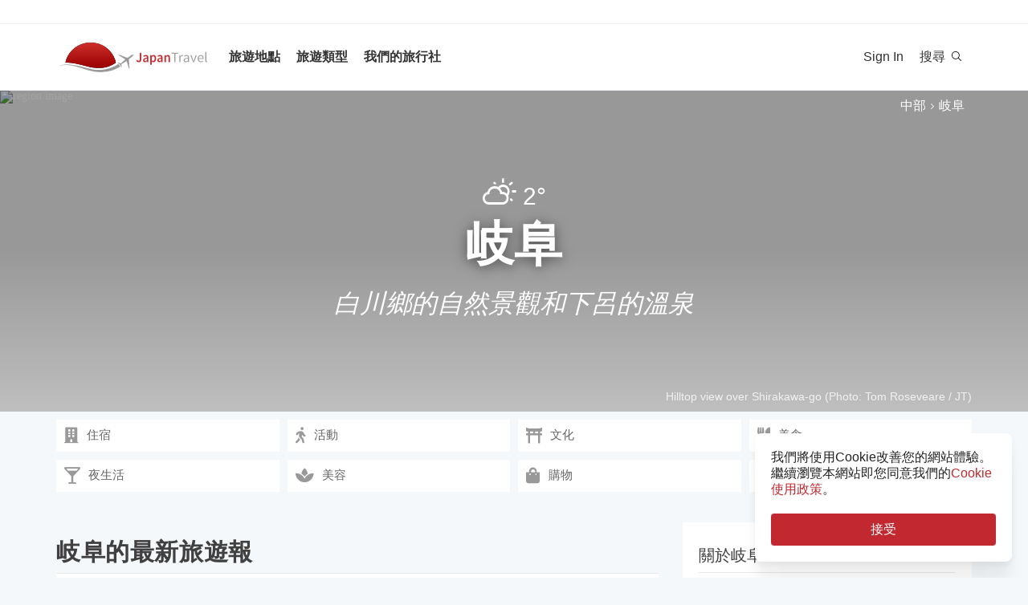

--- FILE ---
content_type: text/html; charset=utf-8
request_url: https://zh-hant.japantravel.com/%E5%B2%90%E9%98%9C
body_size: 65693
content:
<!DOCTYPE html>
<html xmlns:og="http://ogp.me/ns#" lang="zh_Hant">

<head>

<!-- Google Tag Manager -->
<script>(function(w,d,s,l,i){w[l]=w[l]||[];w[l].push({'gtm.start':
new Date().getTime(),event:'gtm.js'});var f=d.getElementsByTagName(s)[0],
j=d.createElement(s),dl=l!='dataLayer'?'&l='+l:'';j.async=true;j.src=
'https://www.googletagmanager.com/gtm.js?id='+i+dl;f.parentNode.insertBefore(j,f);
})(window,document,'script','dataLayer','GTM-NLZM73');</script>
<!-- End Google Tag Manager -->

<title>岐阜 指南: 岐阜的玩法攻略 - Japan Travel</title>
<meta http-equiv="Content-Security-Policy" content="upgrade-insecure-requests" >
<meta property="fb:app_id" content="246281065429543" >
<meta name="keywords" content="gifu, prefecture, 岐阜" >
<meta name="description" content="白川鄉的自然景觀和下呂的溫泉" >
<meta http-equiv="Content-Type" content="text/html; charset=utf-8" >
<meta name="format-detection" content="telephone=no" >
<meta name="viewport" content="width=device-width, initial-scale=1.0, maximum-scale=5.0" >
<meta http-equiv="X-UA-Compatible" content="IE=edge,chrome=1" >
<meta property="og:url" content="https://zh-hant.japantravel.com/%E5%B2%90%E9%98%9C" >
<meta property="og:type" content="website" >
<meta property="og:title" content="岐阜 指南: 岐阜的玩法攻略" >
<meta property="og:description" content="白川鄉的自然景觀和下呂的溫泉" >
<meta property="og:site_name" content="JapanTravel" >
<meta property="og:image" content="https://a1.cdn.japantravel.com/photo/171-163140/1200x630!/gifu-gifu-prefecture-163140.jpg" >
<meta property="og:image:width" content="1200" >
<meta property="og:image:height" content="630" >
<meta name="twitter:card" content="summary" >
<meta name="twitter:site" content="JapanTravel" >
<meta name="twitter:title" content="岐阜 指南: 岐阜的玩法攻略" >
<meta name="twitter:description" content="白川鄉的自然景觀和下呂的溫泉" >
<meta name="twitter:image" content="https://a1.cdn.japantravel.com/photo/171-163140/1200x630!/gifu-gifu-prefecture-163140.jpg" >
<link href="https://a0.cdn.japantravel.com/images/apple-touch-icon.png?v=1768904100" rel="apple-touch-icon" >
<link href="https://a0.cdn.japantravel.com/images/icon.svg?v=1768904101" rel="icon" type="image/svg+xml" >
<link href="https://a0.cdn.japantravel.com/images/favicon.ico?v=1768904101" rel="icon" sizes="32x32" >
<link href="/feed/latest/zh_Hant/latest.rss" rel="alternate" type="application/rss+xml" title="JapanTravel" >
<link href="https://en.japantravel.com/%E5%B2%90%E9%98%9C" rel="alternate" hreflang="en" >
<link href="https://japantravel.co.jp" rel="alternate" hreflang="ja" >
<link href="https://fr.japantravel.com/%E5%B2%90%E9%98%9C" rel="alternate" hreflang="fr" >
<link href="https://es.japantravel.com/%E5%B2%90%E9%98%9C" rel="alternate" hreflang="es" >
<link href="https://pt.japantravel.com/%E5%B2%90%E9%98%9C" rel="alternate" hreflang="pt" >
<link href="https://id.japantravel.com/%E5%B2%90%E9%98%9C" rel="alternate" hreflang="id" >
<link href="https://ru.japantravel.com/%E5%B2%90%E9%98%9C" rel="alternate" hreflang="ru" >
<link href="https://ko.japantravel.com/%E5%B2%90%E9%98%9C" rel="alternate" hreflang="ko" >
<link href="https://zh-hans.japantravel.com/%E5%B2%90%E9%98%9C" rel="alternate" hreflang="zh-Hans" >
<link href="https://th.japantravel.com/%E5%B2%90%E9%98%9C" rel="alternate" hreflang="th" >
<link href="https://ar.japantravel.com/%E5%B2%90%E9%98%9C" rel="alternate" hreflang="ar" >
<link href="https://vi.japantravel.com/%E5%B2%90%E9%98%9C" rel="alternate" hreflang="vi" >
<link href="https://it.japantravel.com/%E5%B2%90%E9%98%9C" rel="alternate" hreflang="it" >
<link href="https://zh-hant.japantravel.com/%E5%B2%90%E9%98%9C" rel="canonical" >
<link href="https://zh-hant.japantravel.com/%E5%B2%90%E9%98%9C" rel="alternate" hreflang="zh_Hant" >
<link href="/css/cache/417945b1f0c5a47ba4b52ef00132c2c8bd4ddf94.css?v=1768904143&amp;t=195" media="screen" rel="stylesheet" type="text/css" >
<link href="/css/cache/a3f34eb47cffd1ef4de492c1750247a9ae4e4d03.css?v=1768904100&amp;t=195" media="screen, print" rel="stylesheet" type="text/css" >
<script async src="https://securepubads.g.doubleclick.net/tag/js/gpt.js" crossorigin="anonymous"></script>
<script>
var googletag = googletag || {};
googletag.cmd = googletag.cmd || [];
</script>
<script>
googletag.cmd.push(function() {

    
    googletag.defineSlot('/52124335/side-top', [300, 250], 'div-gpt-ad-1731554887268-0').addService(googletag.pubads());
    googletag.defineSlot('/52124335/side-bottom', [300, 250], 'div-gpt-ad-1731555158615-0').addService(googletag.pubads());
    // googletag.defineSlot('/52124335/EN-Bottom', [[728, 90], [970, 90]], 'div-gpt-ad-1470280859939-1').addService(googletag.pubads());
    // googletag.defineSlot('/52124335/en-top', [[728, 90], [970, 90]], 'div-gpt-ad-1470280859939-2').addService(googletag.pubads());
    //googletag.defineSlot('/52124335/en-middle', [[728, 90], [970, 90]], 'div-gpt-ad-1470280859939-3').addService(googletag.pubads());
    // googletag.defineSlot('/52124335/Mobile', [320, 50], 'div-gpt-ad-1470288882931-0').addService(googletag.pubads());
    googletag.defineSlot('/52124335/mobile-square', [300, 250], 'div-gpt-ad-1731556262603-0').addService(googletag.pubads());
    googletag.defineSlot('/52124335/leaderboard_banner_720x90_parent/leaderboard_banner_720x90_en', [728, 90], 'div-gpt-ad-1750949076276-0').addService(googletag.pubads());
    googletag.defineSlot('/52124335/leaderboard_banner_720x90_parent/leaderboard_banner_720x90_de', [728, 90], 'div-gpt-ad-1750949915096-0').addService(googletag.pubads());
    googletag.defineSlot('/52124335/leaderboard_banner_720x90_parent/leaderboard_banner_720x90_fr', [728, 90], 'div-gpt-ad-1750950224008-0').addService(googletag.pubads());


    
    // googletag.defineSlot('/52124335/Ota-side', [300, 250], 'div-gpt-ad-1591943994760-0').addService(googletag.pubads());
    googletag.pubads().enableSingleRequest();
    googletag.enableServices();
});
</script>

    <!--[if IE]>
<link rel="stylesheet" type="text/css" href="/css/ie-only.css" />
<![endif]-->
</head>

<body class="layout-default logged-off layout-zh_Hant"
    data-domain="japantravel.com"
    data-lang="zh_Hant"
>

<!-- Google Tag Manager (noscript) -->
<noscript><iframe src="https://www.googletagmanager.com/ns.html?id=GTM-NLZM73"
height="0" width="0" style="display:none;visibility:hidden"></iframe></noscript>
<!-- End Google Tag Manager (noscript) -->


<div id="layout_main" class="with_bigcover">
    <div class="menu hidden-print">
    <div id="topnavbar" class="topnavbar">
        <div class="navbar navbar-default top-toolbar--white" role="navigation">
            <div class="container visible-xs">
                <div class="navbar-header">
                    <button type="button" class="jt-dropdown-trigger navbar-toggle pull-left" data-toggle="collapse" data-target="#topnavbar .navbar-collapse.main">
                        <span class="sr-only">Toggle navigation</span>
                        <span class="icon-bar"></span>
                        <span class="icon-bar"></span>
                        <span class="icon-bar"></span>
                    </button>
                    <a class="navbar-brand visible-xs" href="https://zh-hant.japantravel.com/" title="JapanTravel">
                        <svg version="1.1" id="Layer_1" xmlns="https://www.w3.org/2000/svg" xmlns:xlink="http://www.w3.org/1999/xlink" x="0px" y="0px" viewBox="0 0 1062.2 207.6" style="enable-background:new 0 0 1062.2 207.6;" xml:space="preserve">
    <g>
        <g>
            <g>
                <defs>
                    <path id="SVGID_1_" d="M57.4,140.3c2.5-0.1,5-0.2,7.5-0.2c33.9,0,73.7,8.8,108,17.3c5.4,1.3,11.4,3,17.7,4.8
					c24.9,7,58.9,16.5,96.3,16.5c22.1,0,43.4-3.4,63.5-10.1c0.4-0.1,32.9-10.5,55.1-28C388.3,60.2,316.9,0,231.4,0
					C146,0,74.7,60.1,57.4,140.3"></path>
                </defs>
                <linearGradient id="SVGID_2_" gradientUnits="userSpaceOnUse" x1="231.45" y1="-2.050781e-05" x2="231.45" y2="178.7">
                    <stop offset="0" style="stop-color:#CD312D"></stop>
                    <stop offset="1" style="stop-color:#9A0000"></stop>
                </linearGradient>
                <use xlink:href="#SVGID_1_" style="overflow:visible;fill:url(#SVGID_2_);" class="st5"></use>
                <clipPath id="SVGID_3_">
                    <use xlink:href="#SVGID_1_" style="overflow:visible;"></use>
                </clipPath>
                <linearGradient id="SVGID_4_" gradientUnits="userSpaceOnUse" x1="231.5" y1="-2.050781e-05" x2="231.5" y2="178.7">
                    <stop offset="0" style="stop-color:#CD312D"></stop>
                    <stop offset="1" style="stop-color:#9A0000"></stop>
                </linearGradient>
                <rect x="57.4" y="0" class="st0" width="348.2" height="178.7"></rect>
            </g>
        </g>
    </g>
    <path class="st1" d="M430.8,157.5l-10.1-7.3c-24.4,19.6-64.8,30.7-64.8,30.7c-74.5,25-143.2-1.6-181.2-11.1
	c-37.9-9.5-75-17.1-106.4-17.1c-33,0-68.3,14.2-68.3,14.2c40.5-12.2,68.2-10.2,68.2-10.2c62.7,2.8,134.9,38.2,188.7,47.2
	c92.2,15.3,156.5-20.5,177.9-34.9L430.8,157.5z"></path>
    <path class="st1" d="M527.4,83.9c-0.2-0.3-0.7-0.3-1-0.3c-2.9,0.1-12,2.4-18.7,7.5l-17.5,13.3c-0.2,0.1-1.7,0.7-3.8,0.6l-4-1.3
	c-1.6-0.5-10.4-3.6-0.2-0.1l-17.9-6.1c0.1-0.1,15.9,5.4,16,5.5c14.2,4.8,1.1,0.4,0.8,0.3c-13.2-4.5-18-6.2-18.4-6.3
	c-4.1-1.4,28,9.6,15.3,5.2c-7.8-2.7,5.6,2-5.7-1.9c-1-0.3-6.4-2.2,7.3,2.5l3.3,1.1l-25.4-8.6l8.6,3l8.1,2.7l6.4,2.2
	c-10.8-3.7-35.8-12.3-27.9-9.5c-2.1-0.8,0.8,0.3-1.1-0.4c-0.2-0.1,5,1.7,3,1c-4-1.4,0.8,0.3,0.5,0.2c-5.3-1.8-2.3-0.8-4-1.4
	s4.9,1.7,2.1,0.7c-3.2-1.1-4-1.4,0.7,0.3c9.9,3.4-23.7-8.3-24.2-8.4c-0.3-0.1-0.3-0.1-0.8-0.1c0,0-0.2,0,0.1,0h-0.2
	c-0.1,0-0.1-0.1-1.9,0.2c-2.5,0.4-2.2,0.3-3,0.5c-0.3,0.1-1.9,1.4-1.9,1.4l42.6,26.4l4.9,5.1l-9.6,8c-5.9,4.5-15.3,13.6-19.2,18.4
	l0,0l-0.1,0.1c-0.3-0.1-16.5-5.4-17.6-5.5c-1.1-0.2-2.9-0.1-5.6,1.9l0.3,0.2l16.9,12.1l6.9,19.2l0,0l0,0l0.1,0.4
	c2.6-2.1,3.2-3.8,3.3-4.9c0.1-1.1-0.6-18.1-0.6-18.4l0.2-0.1c5.6-2.5,16.9-9.1,22.8-13.5l10.3-7.1l3.6,6.1l14.1,48.1
	c0,0,1.7-1.2,1.8-1.4c2-4.6,0.1-0.2,1.2-2.8c0.8-1.9-1,2.3,0.8-1.7v-0.2v0.1c0.1-0.2,0.1-0.5,0.1-0.7c0-0.5-0.9-14.7-1.6-25.8
	l0.4,6.5c-0.4-5.6,0.2,2.4,0.1,0.9c-0.2-3.4,0.1,1.6-0.2-2.2c0-0.3,0.3,3.9-0.1-1.4c-0.3-4.5,0.3,5.1-0.1-2.1c-0.2-3-0.4-6.8,0-0.4
	c0.4,6,0.3,5.4,0,0.2c0.7,10.8-1.3-20.9-1.6-25.6v0.6l0.2,2.5v0.5l0,0l0.1,2.1c0,0.1,0.1,1.6,0-0.2c-0.1-1.9,0,0.8,0,0.4
	c0-0.4,0.1,2.1-0.1-1.9c-0.2-3.4,0-1-0.1-1.5c0-0.3,0,0.5,0,0.5c-0.1,0,0,0.1,0,0.2c0.1,1.3,0.2,3.7-0.1-2.8l-0.3-10.1
	c0.4-2,1.4-3.3,1.5-3.5l17.5-13.3c6.7-5.1,11.3-13.3,12.2-16C527.5,84.7,527.6,84.2,527.4,83.9"></path>
    <rect x="543.1" y="65.7" class="st2" width="505" height="125.5"></rect>
    <g class="st3">
        <path class="st4" d="M552.6,121.1c2.4,4.8,5.6,6.9,9.3,6.9c5.6,0,8.4-3.3,8.4-12.6V71.5h10.6v44.9c0,11.9-5.3,21.7-17.7,21.7
		c-8.3,0-14-3.8-17.7-11.1L552.6,121.1z"></path>
        <path class="st4" d="M619.1,105.5c-0.1-5.2-2.1-9.6-8.1-9.6c-4.5,0-8.6,2.2-12.6,4.8l-3.8-7.7c4.9-3.4,11.2-6.4,18.3-6.4
		c11.2,0,16.7,7.5,16.7,21.2v29.1H621l-0.8-5.4h-0.3c-4,3.7-8.6,6.6-13.8,6.6c-7.8,0-13.3-5.8-13.3-14.4
		C592.8,113.2,600.8,107.7,619.1,105.5z M609.4,129.1c3.6,0,6.5-2,9.7-5.4v-11c-12.1,1.7-16.1,5.2-16.1,10.1
		C603,127.2,605.6,129.1,609.4,129.1z"></path>
        <path class="st4" d="M652.8,140.9v15.4h-10.5V87.8h8.6l0.7,5.2h0.4c3.7-3.5,8.6-6.4,13.5-6.4c11.1,0,17.6,9.8,17.6,25
		c0,16.8-9.2,26.5-19.1,26.5c-3.9,0-7.8-2-11.5-5.4L652.8,140.9z M661.8,128.6c5.9,0,10.5-5.8,10.5-16.9c0-9.8-2.9-15.6-9.6-15.6
		c-3.3,0-6.4,1.8-9.8,5.5v22.9C656,127.5,659.1,128.6,661.8,128.6z"></path>
        <path class="st4" d="M716.9,105.5c-0.1-5.2-2.1-9.6-8.1-9.6c-4.5,0-8.6,2.2-12.6,4.8l-3.8-7.7c4.9-3.4,11.2-6.4,18.3-6.4
		c11.2,0,16.7,7.5,16.7,21.2v29.1h-8.6l-0.8-5.4h-0.3c-4,3.7-8.6,6.6-13.8,6.6c-7.8,0-13.3-5.8-13.3-14.4
		C690.6,113.2,698.6,107.7,716.9,105.5z M707.2,129.1c3.6,0,6.5-2,9.7-5.4v-11c-12.1,1.7-16.1,5.2-16.1,10.1
		C700.8,127.2,703.4,129.1,707.2,129.1z"></path>
        <path class="st4" d="M740.1,87.8h8.6l0.7,6.6h0.4c4-4.3,8.6-7.8,14.7-7.8c9.6,0,13.7,7.1,13.7,19.5v30.8h-10.5v-29.3
		c0-8.1-2.1-11.1-7-11.1c-3.9,0-6.5,2.1-10.2,6.1v34.3H740L740.1,87.8L740.1,87.8z"></path>
    </g>
    <g class="st3">
        <path class="st1" d="M807.9,78.3H788v-7h48.1v7h-19.9v58.6h-8.3L807.9,78.3L807.9,78.3z"></path>
        <path class="st1" d="M842.2,88.3h6.8l0.7,8.8h0.3c3.3-6.1,8.3-10,13.8-10c2.1,0,3.6,0.3,5.2,1l-1.6,7.2c-1.6-0.5-2.7-0.8-4.7-0.8
		c-4.1,0-9,3-12.3,11.2v31.2h-8.2V88.3z"></path>
        <path class="st1" d="M901.9,106.1c0-6.2-2.1-12.2-10-12.2c-5.7,0-10.7,2.6-14.5,5.2l-3.3-5.7c4.5-2.9,11.3-6.3,19.1-6.3
		c11.9,0,16.9,7.9,16.9,20v29.8h-6.8l-0.7-5.8h-0.2c-4.7,3.8-10.1,7-16.1,7c-8.2,0-14.3-5.1-14.3-13.8
		C872,113.7,881.2,108.4,901.9,106.1z M888.6,131.5c4.7,0,8.6-2.3,13.3-6.5v-13.5c-16.3,2-21.8,6-21.8,12.2
		C880.1,129.2,883.8,131.5,888.6,131.5z"></path>
        <path class="st1" d="M918.6,88.3h8.5l9.2,27.6c1.4,4.8,3,9.7,4.5,14.3h0.4c1.4-4.6,3-9.5,4.4-14.3l9.2-27.6h8.1l-17.2,48.6h-9.6
		L918.6,88.3z"></path>
        <path class="st1" d="M990.1,87.1c12.4,0,19.4,8.9,19.4,22.8c0,1.7-0.1,3.3-0.3,4.5h-32.8c0.6,10.5,6.9,17.1,16.2,17.1
		c4.6,0,8.5-1.5,12.1-3.8l2.9,5.4c-4.2,2.7-9.4,5-16,5c-13,0-23.3-9.5-23.3-25.4C968.3,96.8,979,87.1,990.1,87.1z M1002.3,109
		c0-9.9-4.4-15.4-12-15.4c-6.8,0-13,5.6-14,15.4H1002.3z"></path>
        <path class="st1" d="M1021.5,65.7h8.2v62c0,2.6,1.1,3.6,2.3,3.6c0.5,0,0.9,0,1.8-0.2l1.1,6.2c-1.1,0.5-2.5,0.8-4.7,0.8
		c-6.2,0-8.7-3.9-8.7-11L1021.5,65.7L1021.5,65.7z"></path>
    </g>
    <rect x="918.1" y="139.3" class="st2" width="144" height="55.6"></rect>
</svg>                    </a>
                    <span class="menu__search jt-dsktopnav__link jt-nav-search visible-xs" data-reference="mobilenav-search">
                        <svg class="search__icon" xmlns="https://www.w3.org/2000/svg" viewBox="0 0 512 512">
                            <path d="M508.5 481.6l-129-129c-2.3-2.3-5.3-3.5-8.5-3.5h-10.3C395 312 416 262.5 416 208 416 93.1 322.9 0 208 0S0 93.1 0 208s93.1 208 208 208c54.5 0 104-21 141.1-55.2V371c0 3.2 1.3 6.2 3.5 8.5l129 129c4.7 4.7 12.3 4.7 17 0l9.9-9.9c4.7-4.7 4.7-12.3 0-17zM208 384c-97.3 0-176-78.7-176-176S110.7 32 208 32s176 78.7 176 176-78.7 176-176 176z"></path>
                        </svg>
                    </span>
                    <div class="dsktopnav__search" id="mobilenav-search">
                        <form class="dsktopnav__search-form" action="/search">
                            <input class="dsktopnav__search-input" type="search" placeholder="搜尋..." name="q">
                            <input type="submit" class="hidden">
                        </form>
                        <a class="dsktopnav-search-exit" data-opened="false" data-reference="mobilenav-search"><i class="fas fa-times"></i></a>
                    </div>
                </div>

                <ul class="nav navbar-nav navbar-right top-right-bar">
                                            <li class="hidden-xs">
                            <a href="http://hotels2.japantravel.com/country/jp.zh_Hant.html" title="預約飯店">預約飯店</a>
                        </li>
                                            
                    <li class="dropdown languages hidden-xs">
                        <a href="#" class="dropdown-toggle" data-toggle="dropdown"><span class="fas fa-globe-americas"></span> 繁體中文 <span class="caret"></span></a><ul class="dropdown-menu" role="menu"><li class="lang_en"><a href="https://en.japantravel.com/gifu" hreflang="en">English</a></li><li class="lang_ja"><a href="https://japantravel.co.jp" hreflang="ja">日本語</a></li><li class="lang_fr"><a href="https://fr.japantravel.com/gifu" hreflang="fr">Français</a></li><li class="lang_es"><a href="https://es.japantravel.com/gifu" hreflang="es">Español</a></li><li class="lang_pt"><a href="https://pt.japantravel.com/gifu" hreflang="pt">Português</a></li><li class="lang_id"><a href="https://id.japantravel.com/gifu" hreflang="id">Bahasa Indonesia</a></li><li class="lang_ru"><a href="https://ru.japantravel.com/гифу" hreflang="ru">Русский</a></li><li class="lang_ko"><a href="https://ko.japantravel.com/기후" hreflang="ko">한국어</a></li><li class="lang_zh_Hans"><a href="https://zh-hans.japantravel.com/岐阜" hreflang="zh-Hans">简体中文</a></li><li class="lang_th"><a href="https://th.japantravel.com/กิฟุ" hreflang="th">ไทย</a></li><li class="lang_ar"><a href="https://ar.japantravel.com/جيفو" hreflang="ar">العربية</a></li><li class="lang_vi"><a href="https://vi.japantravel.com/gifu" hreflang="vi">Tiếng Việt</a></li><li class="lang_de"><a href="https://japantravel.de" hreflang="de">Deutsch</a></li><li class="lang_it"><a href="https://it.japantravel.com/gifu" hreflang="it">Italiano</a></li></ul>                    </li>
                </ul>

                <header class="visible-xs">
                    <div class="navigation-wrapper cd-dropdown-wrapper">
                        <a href="javascript:void(0);" class="navigation-bg-overlay"></a>
                        <nav class="jt-nav cd-dropdown ">
                            <li class="dropdown languages menu-header">Explore Japan Travel</li>
                            <a href="#" class="jt-nav__close cd-close">關閉</a>
                            <ul class="jt-nav__content cd-dropdown-content">
                                                                                                    <li class="has-children jt-nav--destinations">
                                        <a href="#">旅遊地點</a>
                                        <ul class="cd-secondary-dropdown is-hidden">
                                            <li class="go-back"><a href="#">旅遊地點</a></li>
                                            <li class="has-children">
                                                <a href="#">縣</a>
                                                <ul class="is-hidden">
                                                    <li class="go-back"><a href="#">縣</a></li>
                                                                                                            <li><a href="https://zh-hant.japantravel.com/北海道">北海道</a></li>
                                                                                                            <li><a href="https://zh-hant.japantravel.com/青森">青森</a></li>
                                                                                                            <li><a href="https://zh-hant.japantravel.com/岩手">岩手</a></li>
                                                                                                            <li><a href="https://zh-hant.japantravel.com/宮城">宮城</a></li>
                                                                                                            <li><a href="https://zh-hant.japantravel.com/秋田">秋田</a></li>
                                                                                                            <li><a href="https://zh-hant.japantravel.com/山形">山形</a></li>
                                                                                                            <li><a href="https://zh-hant.japantravel.com/福島">福島</a></li>
                                                                                                            <li><a href="https://zh-hant.japantravel.com/茨城">茨城</a></li>
                                                                                                            <li><a href="https://zh-hant.japantravel.com/栃木">栃木</a></li>
                                                                                                            <li><a href="https://zh-hant.japantravel.com/群馬">群馬</a></li>
                                                                                                            <li><a href="https://zh-hant.japantravel.com/埼玉">埼玉</a></li>
                                                                                                            <li><a href="https://zh-hant.japantravel.com/千葉">千葉</a></li>
                                                                                                            <li><a href="https://zh-hant.japantravel.com/東京">東京</a></li>
                                                                                                            <li><a href="https://zh-hant.japantravel.com/神奈川">神奈川</a></li>
                                                                                                            <li><a href="https://zh-hant.japantravel.com/新瀉">新瀉</a></li>
                                                                                                            <li><a href="https://zh-hant.japantravel.com/富山">富山</a></li>
                                                                                                            <li><a href="https://zh-hant.japantravel.com/石川">石川</a></li>
                                                                                                            <li><a href="https://zh-hant.japantravel.com/福井">福井</a></li>
                                                                                                            <li><a href="https://zh-hant.japantravel.com/山梨">山梨</a></li>
                                                                                                            <li><a href="https://zh-hant.japantravel.com/長野">長野</a></li>
                                                                                                            <li><a href="https://zh-hant.japantravel.com/岐阜">岐阜</a></li>
                                                                                                            <li><a href="https://zh-hant.japantravel.com/靜岡">靜岡</a></li>
                                                                                                            <li><a href="https://zh-hant.japantravel.com/愛知">愛知</a></li>
                                                                                                            <li><a href="https://zh-hant.japantravel.com/三重">三重</a></li>
                                                                                                            <li><a href="https://zh-hant.japantravel.com/滋賀">滋賀</a></li>
                                                                                                            <li><a href="https://zh-hant.japantravel.com/京都">京都</a></li>
                                                                                                            <li><a href="https://zh-hant.japantravel.com/大阪">大阪</a></li>
                                                                                                            <li><a href="https://zh-hant.japantravel.com/兵庫">兵庫</a></li>
                                                                                                            <li><a href="https://zh-hant.japantravel.com/奈良">奈良</a></li>
                                                                                                            <li><a href="https://zh-hant.japantravel.com/和歌山">和歌山</a></li>
                                                                                                            <li><a href="https://zh-hant.japantravel.com/鳥取">鳥取</a></li>
                                                                                                            <li><a href="https://zh-hant.japantravel.com/島根">島根</a></li>
                                                                                                            <li><a href="https://zh-hant.japantravel.com/岡山">岡山</a></li>
                                                                                                            <li><a href="https://zh-hant.japantravel.com/廣島">廣島</a></li>
                                                                                                            <li><a href="https://zh-hant.japantravel.com/山口">山口</a></li>
                                                                                                            <li><a href="https://zh-hant.japantravel.com/德島">德島</a></li>
                                                                                                            <li><a href="https://zh-hant.japantravel.com/香川">香川</a></li>
                                                                                                            <li><a href="https://zh-hant.japantravel.com/愛媛">愛媛</a></li>
                                                                                                            <li><a href="https://zh-hant.japantravel.com/高知">高知</a></li>
                                                                                                            <li><a href="https://zh-hant.japantravel.com/福岡">福岡</a></li>
                                                                                                            <li><a href="https://zh-hant.japantravel.com/佐賀">佐賀</a></li>
                                                                                                            <li><a href="https://zh-hant.japantravel.com/長崎">長崎</a></li>
                                                                                                            <li><a href="https://zh-hant.japantravel.com/熊本">熊本</a></li>
                                                                                                            <li><a href="https://zh-hant.japantravel.com/大分">大分</a></li>
                                                                                                            <li><a href="https://zh-hant.japantravel.com/宮崎">宮崎</a></li>
                                                                                                            <li><a href="https://zh-hant.japantravel.com/鹿兒島">鹿兒島</a></li>
                                                                                                            <li><a href="https://zh-hant.japantravel.com/沖繩">沖繩</a></li>
                                                                                                    </ul>
                                            </li>
                                            <li class="has-children">
                                                <a href="#">熱門景點</a>
                                                <ul class="is-hidden">
                                                    <li class="go-back"><a href="#">Top 10 Destinations</a></li>
                                                            <li class="dropdown-menu__list-item dropdown-menu__list-item--first"><a href="https://zh-hant.japantravel.com/東京" >東京</a></li>
        <li class="dropdown-menu__list-item"><a href="https://zh-hant.japantravel.com/京都" >京都</a></li>
        <li class="dropdown-menu__list-item"><a href="https://zh-hant.japantravel.com/大阪" >大阪</a></li>
        <li class="dropdown-menu__list-item"><a href="https://zh-hant.japantravel.com/宮城" >宮城</a></li>
        <li class="dropdown-menu__list-item"><a href="https://zh-hant.japantravel.com/奈良" >奈良</a></li>
        <li class="dropdown-menu__list-item"><a href="https://zh-hant.japantravel.com/福岡" >福岡</a></li>
        <li class="dropdown-menu__list-item"><a href="https://zh-hant.japantravel.com/廣島" >廣島</a></li>
        <li class="dropdown-menu__list-item"><a href="https://zh-hant.japantravel.com/兵庫" >兵庫</a></li>
        <li class="dropdown-menu__list-item"><a href="https://zh-hant.japantravel.com/北海道" >北海道</a></li>
        <li class="dropdown-menu__list-item dropdown-menu__list-item--last"><a href="https://zh-hant.japantravel.com/和歌山" >和歌山</a></li>
                                                </ul>
                                            </li>
                                            <li><a href="/destinations">查看更多</a></li>
                                            <li><a href="/japan-map">地圖</a></li>
                                        </ul>
                                    </li>
                                                                                                    <li class="jt-nav--child has-children">
                                        <a href="#">旅遊類型</a>
                                        <ul class="cd-dropdown-gallery is-hidden">
                                            <li class="go-back"><a href="#">旅遊類型</a></li>
                                                                                                <li class="dropdown-menu__list-item dropdown-menu__list-item--first"><a href="https://zh-hant.japantravel.com/activity" >活動</a></li>
        <li class="dropdown-menu__list-item"><a href="https://zh-hant.japantravel.com/culture" >文化</a></li>
        <li class="dropdown-menu__list-item"><a href="https://zh-hant.japantravel.com/food" >美食</a></li>
        <li class="dropdown-menu__list-item"><a href="https://zh-hant.japantravel.com/nightlife" >夜生活</a></li>
        <li class="dropdown-menu__list-item"><a href="https://zh-hant.japantravel.com/beauty-spa" >美容</a></li>
        <li class="dropdown-menu__list-item dropdown-menu__list-item--last"><a href="https://zh-hant.japantravel.com/shopping" >購物</a></li>
                                        </ul>
                                    </li>
                                                                                                                                                                                                    <li class="jt-nav--child has-children">
                                        <a href="#">我們的旅行社</a>
                                        <ul class="cd-dropdown-gallery is-hidden">
                                            <li class="go-back"><a href="#">我們的旅行社</a></li>
                                                    <li class="dropdown-menu__list-item dropdown-menu__list-item--first"><a href="https://en.tours.japantravel.com/tours/ideas" target="_blank">Japan Itineraries</a></li>
        <li class="dropdown-menu__list-item"><a href="https://en.tours.japantravel.com/tours/custom-tours/" target="_blank">Custom Tours</a></li>
        <li class="dropdown-menu__list-item"><a href="https://en.tours.japantravel.com/tours/packages" target="_blank">Package Tours</a></li>
        <li class="dropdown-menu__list-item"><a href="https://en.tours.japantravel.com/travel-trade/ground-operations" target="_blank">Ground Operations</a></li>
        <li class="dropdown-menu__list-item"><a href="https://en.tours.japantravel.com/travel-trade/dmc" target="_blank">DMC Resale</a></li>
        <li class="dropdown-menu__list-item"><a href="https://en.tours.japantravel.com/mice" target="_blank">MICE</a></li>
        <li class="dropdown-menu__list-item"><a href="https://en.tours.japantravel.com/about" target="_blank">Our agency</a></li>
        <li class="dropdown-menu__list-item"><a href="https://en.tours.japantravel.com/page/terms/" target="_blank">Regulatory</a></li>
        <li class="dropdown-menu__list-item"><a href="https://en.tours.japantravel.com/tours/custom-tours/" target="_blank">Visit booking site</a></li>
        <li class="dropdown-menu__list-item dropdown-menu__list-item--last"><a href="https://en.tours.japantravel.com/tours/custom-tours/" target="_blank">Make an enquiry</a></li>
                                        </ul>
                                    </li>
                                
                                                                    <li class="cd-divider">成為會員</li>
                                    <li><a class="mobile-nav__button navbarRegisterBtn" href="//sso.japantravel.com/accounts?returnTo=https%3A%2F%2Fzh-hant.japantravel.com%2Flogin%3FreturnTo%3Dhttps%253A%252F%252Fzh-hant.japantravel.com%252F" data-toggle="modal" data-remote="0" data-target="#login-form">Sign up / Log in</a></li>
                                                                    
                                <!-- <li class="cd-divider">About JapanTravel</li> -->
                                <li class="cd-divider">關注JapanTravel</li>
                                <li class="mobile-menu__footer">
                                    <div class="mobile-menu__footer-social-list">
                                                                                    <span><a class="facebook" href="https://www.facebook.com/Japantravelcom" target="_blank"><i class="fab fa-facebook-f"></i></a></span>
                                                                                                                            <span>
                                                <a class="twitter" href="https://twitter.com/japantravel" target="_blank">
                                                    <svg width="14" height="14" viewBox="0 0 24 24" xmlns="http://www.w3.org/2000/svg">
                                                        <path d="M14.095479,10.316482L22.286354,1h-1.940718l-7.115352,8.087682L7.551414,1H1l8.589488,12.231093L1,23h1.940717  l7.509372-8.542861L16.448587,23H23L14.095479,10.316482z M11.436522,13.338465l-0.871624-1.218704l-6.924311-9.68815h2.981339  l5.58978,7.82155l0.867949,1.218704l7.26506,10.166271h-2.981339L11.436522,13.338465z"/>
                                                    </svg>
                                                </a>
                                            </span>
                                                                                                                            <span><a class="youtube" href="https://www.youtube.com/user/japantravelchannel" target="_blank"><i class="fab fa-youtube"></i></a></span>
                                                                                                                            <span><a class="instagram" href="https://www.instagram.com/japantravelcom/" target="_blank"><i class="fab fa-instagram"></i></a></span>
                                                                                <span><a class="rss" href="/feed/latest/zh_Hant/latest.rss" target="_blank"><i class="fas fa-rss"></i></a></span>
                                    </div>
                                </li>
                                <li class="jt-nav--child has-children language-change">
                                    <a href="#"><span class="fas fa-globe-americas"></span> 繁體中文</a><ul class="cd-dropdown-gallery is-hidden"><li class="go-back"><a href="#">Back</a></li><li class="lang_en"><a href="https://en.japantravel.com/gifu" hreflang="en">English</a></li><li class="lang_ja"><a href="https://japantravel.co.jp" hreflang="ja">日本語</a></li><li class="lang_fr"><a href="https://fr.japantravel.com/gifu" hreflang="fr">Français</a></li><li class="lang_es"><a href="https://es.japantravel.com/gifu" hreflang="es">Español</a></li><li class="lang_pt"><a href="https://pt.japantravel.com/gifu" hreflang="pt">Português</a></li><li class="lang_id"><a href="https://id.japantravel.com/gifu" hreflang="id">Bahasa Indonesia</a></li><li class="lang_ru"><a href="https://ru.japantravel.com/гифу" hreflang="ru">Русский</a></li><li class="lang_ko"><a href="https://ko.japantravel.com/기후" hreflang="ko">한국어</a></li><li class="lang_zh_Hans"><a href="https://zh-hans.japantravel.com/岐阜" hreflang="zh-Hans">简体中文</a></li><li class="lang_zh_Hant"><a href="https://zh-hant.japantravel.com/%E5%B2%90%E9%98%9C" hreflang="zh-Hant">繁體中文</a></li><li class="lang_th"><a href="https://th.japantravel.com/กิฟุ" hreflang="th">ไทย</a></li><li class="lang_ar"><a href="https://ar.japantravel.com/جيفو" hreflang="ar">العربية</a></li><li class="lang_vi"><a href="https://vi.japantravel.com/gifu" hreflang="vi">Tiếng Việt</a></li><li class="lang_de"><a href="https://japantravel.de" hreflang="de">Deutsch</a></li><li class="lang_it"><a href="https://it.japantravel.com/gifu" hreflang="it">Italiano</a></li></ul>                                </li>
                            </ul>
                        </nav>
                    </div>
                </header>
                <div class="navbar-collapse account collapse">
                    <ul class="nav navbar-nav navbar-right visible-xs">
                            <li><a href="//sso.japantravel.com/accounts?returnTo=https%3A%2F%2Fzh-hant.japantravel.com%2Flogin%3FreturnTo%3Dhttps%253A%252F%252Fzh-hant.japantravel.com%252F" class="navbarRegisterBtn">註冊</a></li>
    <li><a href="//sso.japantravel.com/session?returnTo=https%3A%2F%2Fzh-hant.japantravel.com%2Flogin%3FreturnTo%3Dhttps%253A%252F%252Fzh-hant.japantravel.com%252F%2525E5%2525B2%252590%2525E9%252598%25259C" class="navbarLoginBtn">登入</a></li>
                    </ul>
                </div>
            </div>
        </div>
    </div>
</div>
<div class="jt-dsktopnav hidden-xs">
    <div class="navbar-container">
        <nav class="container navbar" role="navigation">
            <div class="jt-dsktopnav__logo">
                <a class="jt-dsktopnav__logo-link" href="https://zh-hant.japantravel.com/">
                    <svg version="1.1" id="Layer_2" xmlns="https://www.w3.org/2000/svg" xmlns:xlink="http://www.w3.org/1999/xlink" x="0px" y="0px"
     viewBox="0 0 1062.2 207.6" style="enable-background:new 0 0 1062.2 207.6;" xml:space="preserve">
    <g>
        <g>
            <g>
                <defs>
                    <path id="SVGID_1_1_" d="M57.4,140.3c2.5-0.1,5-0.2,7.5-0.2c33.9,0,73.7,8.8,108,17.3c5.4,1.3,11.4,3,17.7,4.8
					c24.9,7,58.9,16.5,96.3,16.5c22.1,0,43.4-3.4,63.5-10.1c0.4-0.1,32.9-10.5,55.1-28C388.3,60.2,316.9,0,231.4,0
					C146,0,74.7,60.1,57.4,140.3"/>
                </defs>
                <linearGradient id="SVGID_2_2_" gradientUnits="userSpaceOnUse" x1="231.45" y1="-2.050781e-05" x2="231.45" y2="178.7">
                    <stop  offset="0" style="stop-color:#CD312D"/>
                    <stop  offset="1" style="
                    stop-color:#9A0000"/>
                </linearGradient>
                <use xlink:href="#SVGID_1_1_" class="st5"/>
                <clipPath id="SVGID_3_3_">
                    <use xlink:href="#SVGID_1_1_"  style="overflow:visible;"/>
                </clipPath>
                <linearGradient id="SVGID_4_4_" gradientUnits="userSpaceOnUse" x1="231.5" y1="-2.050781e-05" x2="231.5" y2="178.7">
                    <stop  offset="0" style="stop-color:#CD312D"/>
                    <stop  offset="1" style="stop-color:#9A0000"/>
                </linearGradient>
                <rect x="57.4" y="0" class="st0" width="348.2" height="178.7"/>
            </g>
        </g>
    </g>
    <path class="st1" d="M430.8,157.5l-10.1-7.3c-24.4,19.6-64.8,30.7-64.8,30.7c-74.5,25-143.2-1.6-181.2-11.1
	c-37.9-9.5-75-17.1-106.4-17.1c-33,0-68.3,14.2-68.3,14.2c40.5-12.2,68.2-10.2,68.2-10.2c62.7,2.8,134.9,38.2,188.7,47.2
	c92.2,15.3,156.5-20.5,177.9-34.9L430.8,157.5z"/>
    <path class="st1" d="M527.4,83.9c-0.2-0.3-0.7-0.3-1-0.3c-2.9,0.1-12,2.4-18.7,7.5l-17.5,13.3c-0.2,0.1-1.7,0.7-3.8,0.6l-4-1.3
	c-1.6-0.5-10.4-3.6-0.2-0.1l-17.9-6.1c0.1-0.1,15.9,5.4,16,5.5c14.2,4.8,1.1,0.4,0.8,0.3c-13.2-4.5-18-6.2-18.4-6.3
	c-4.1-1.4,28,9.6,15.3,5.2c-7.8-2.7,5.6,2-5.7-1.9c-1-0.3-6.4-2.2,7.3,2.5l3.3,1.1l-25.4-8.6l8.6,3l8.1,2.7l6.4,2.2
	c-10.8-3.7-35.8-12.3-27.9-9.5c-2.1-0.8,0.8,0.3-1.1-0.4c-0.2-0.1,5,1.7,3,1c-4-1.4,0.8,0.3,0.5,0.2c-5.3-1.8-2.3-0.8-4-1.4
	s4.9,1.7,2.1,0.7c-3.2-1.1-4-1.4,0.7,0.3c9.9,3.4-23.7-8.3-24.2-8.4c-0.3-0.1-0.3-0.1-0.8-0.1c0,0-0.2,0,0.1,0h-0.2
	c-0.1,0-0.1-0.1-1.9,0.2c-2.5,0.4-2.2,0.3-3,0.5c-0.3,0.1-1.9,1.4-1.9,1.4l42.6,26.4l4.9,5.1l-9.6,8c-5.9,4.5-15.3,13.6-19.2,18.4
	l0,0l-0.1,0.1c-0.3-0.1-16.5-5.4-17.6-5.5c-1.1-0.2-2.9-0.1-5.6,1.9l0.3,0.2l16.9,12.1l6.9,19.2l0,0l0,0l0.1,0.4
	c2.6-2.1,3.2-3.8,3.3-4.9c0.1-1.1-0.6-18.1-0.6-18.4l0.2-0.1c5.6-2.5,16.9-9.1,22.8-13.5l10.3-7.1l3.6,6.1l14.1,48.1
	c0,0,1.7-1.2,1.8-1.4c2-4.6,0.1-0.2,1.2-2.8c0.8-1.9-1,2.3,0.8-1.7v-0.2v0.1c0.1-0.2,0.1-0.5,0.1-0.7c0-0.5-0.9-14.7-1.6-25.8
	l0.4,6.5c-0.4-5.6,0.2,2.4,0.1,0.9c-0.2-3.4,0.1,1.6-0.2-2.2c0-0.3,0.3,3.9-0.1-1.4c-0.3-4.5,0.3,5.1-0.1-2.1c-0.2-3-0.4-6.8,0-0.4
	c0.4,6,0.3,5.4,0,0.2c0.7,10.8-1.3-20.9-1.6-25.6v0.6l0.2,2.5v0.5l0,0l0.1,2.1c0,0.1,0.1,1.6,0-0.2c-0.1-1.9,0,0.8,0,0.4
	c0-0.4,0.1,2.1-0.1-1.9c-0.2-3.4,0-1-0.1-1.5c0-0.3,0,0.5,0,0.5c-0.1,0,0,0.1,0,0.2c0.1,1.3,0.2,3.7-0.1-2.8l-0.3-10.1
	c0.4-2,1.4-3.3,1.5-3.5l17.5-13.3c6.7-5.1,11.3-13.3,12.2-16C527.5,84.7,527.6,84.2,527.4,83.9"/>
    <rect x="543.1" y="65.7" class="st2" width="505" height="125.5"/>
    <g class="st3">
        <path class="st4" d="M552.6,121.1c2.4,4.8,5.6,6.9,9.3,6.9c5.6,0,8.4-3.3,8.4-12.6V71.5h10.6v44.9c0,11.9-5.3,21.7-17.7,21.7
		c-8.3,0-14-3.8-17.7-11.1L552.6,121.1z"/>
        <path class="st4" d="M619.1,105.5c-0.1-5.2-2.1-9.6-8.1-9.6c-4.5,0-8.6,2.2-12.6,4.8l-3.8-7.7c4.9-3.4,11.2-6.4,18.3-6.4
		c11.2,0,16.7,7.5,16.7,21.2v29.1H621l-0.8-5.4h-0.3c-4,3.7-8.6,6.6-13.8,6.6c-7.8,0-13.3-5.8-13.3-14.4
		C592.8,113.2,600.8,107.7,619.1,105.5z M609.4,129.1c3.6,0,6.5-2,9.7-5.4v-11c-12.1,1.7-16.1,5.2-16.1,10.1
		C603,127.2,605.6,129.1,609.4,129.1z"/>
        <path class="st4" d="M652.8,140.9v15.4h-10.5V87.8h8.6l0.7,5.2h0.4c3.7-3.5,8.6-6.4,13.5-6.4c11.1,0,17.6,9.8,17.6,25
		c0,16.8-9.2,26.5-19.1,26.5c-3.9,0-7.8-2-11.5-5.4L652.8,140.9z M661.8,128.6c5.9,0,10.5-5.8,10.5-16.9c0-9.8-2.9-15.6-9.6-15.6
		c-3.3,0-6.4,1.8-9.8,5.5v22.9C656,127.5,659.1,128.6,661.8,128.6z"/>
        <path class="st4" d="M716.9,105.5c-0.1-5.2-2.1-9.6-8.1-9.6c-4.5,0-8.6,2.2-12.6,4.8l-3.8-7.7c4.9-3.4,11.2-6.4,18.3-6.4
		c11.2,0,16.7,7.5,16.7,21.2v29.1h-8.6l-0.8-5.4h-0.3c-4,3.7-8.6,6.6-13.8,6.6c-7.8,0-13.3-5.8-13.3-14.4
		C690.6,113.2,698.6,107.7,716.9,105.5z M707.2,129.1c3.6,0,6.5-2,9.7-5.4v-11c-12.1,1.7-16.1,5.2-16.1,10.1
		C700.8,127.2,703.4,129.1,707.2,129.1z"/>
        <path class="st4" d="M740.1,87.8h8.6l0.7,6.6h0.4c4-4.3,8.6-7.8,14.7-7.8c9.6,0,13.7,7.1,13.7,19.5v30.8h-10.5v-29.3
		c0-8.1-2.1-11.1-7-11.1c-3.9,0-6.5,2.1-10.2,6.1v34.3H740L740.1,87.8L740.1,87.8z"/>
    </g>
    <g class="st3">
        <path class="st1" d="M807.9,78.3H788v-7h48.1v7h-19.9v58.6h-8.3L807.9,78.3L807.9,78.3z"/>
        <path class="st1" d="M842.2,88.3h6.8l0.7,8.8h0.3c3.3-6.1,8.3-10,13.8-10c2.1,0,3.6,0.3,5.2,1l-1.6,7.2c-1.6-0.5-2.7-0.8-4.7-0.8
		c-4.1,0-9,3-12.3,11.2v31.2h-8.2V88.3z"/>
        <path class="st1" d="M901.9,106.1c0-6.2-2.1-12.2-10-12.2c-5.7,0-10.7,2.6-14.5,5.2l-3.3-5.7c4.5-2.9,11.3-6.3,19.1-6.3
		c11.9,0,16.9,7.9,16.9,20v29.8h-6.8l-0.7-5.8h-0.2c-4.7,3.8-10.1,7-16.1,7c-8.2,0-14.3-5.1-14.3-13.8
		C872,113.7,881.2,108.4,901.9,106.1z M888.6,131.5c4.7,0,8.6-2.3,13.3-6.5v-13.5c-16.3,2-21.8,6-21.8,12.2
		C880.1,129.2,883.8,131.5,888.6,131.5z"/>
        <path class="st1" d="M918.6,88.3h8.5l9.2,27.6c1.4,4.8,3,9.7,4.5,14.3h0.4c1.4-4.6,3-9.5,4.4-14.3l9.2-27.6h8.1l-17.2,48.6h-9.6
		L918.6,88.3z"/>
        <path class="st1" d="M990.1,87.1c12.4,0,19.4,8.9,19.4,22.8c0,1.7-0.1,3.3-0.3,4.5h-32.8c0.6,10.5,6.9,17.1,16.2,17.1
		c4.6,0,8.5-1.5,12.1-3.8l2.9,5.4c-4.2,2.7-9.4,5-16,5c-13,0-23.3-9.5-23.3-25.4C968.3,96.8,979,87.1,990.1,87.1z M1002.3,109
		c0-9.9-4.4-15.4-12-15.4c-6.8,0-13,5.6-14,15.4H1002.3z"/>
        <path class="st1" d="M1021.5,65.7h8.2v62c0,2.6,1.1,3.6,2.3,3.6c0.5,0,0.9,0,1.8-0.2l1.1,6.2c-1.1,0.5-2.5,0.8-4.7,0.8
		c-6.2,0-8.7-3.9-8.7-11L1021.5,65.7L1021.5,65.7z"/>
    </g>
    <rect x="918.1" y="139.3" class="st2" width="144" height="55.6"/>
</svg>
                </a>
            </div>

            <ul class="jt-dsktopnav__list">
                                    <li class="jt-dsktopnav__list-item dropdown">
                        <a class="jt-dsktopnav__link dropdown-toggle" data-toggle="dropdown" href="#">
                            旅遊地點                        </a>
                        <div class="dropdown-menu dropdown-menu--destinations" role="menu">
                            <div class="additional additional-top">
                                <a href="/japan-map" class="col-xs-4">
                                    <div class="icon-placeholder icon-placeholder--map">
                                        <i class="fas fa-map-marker-alt"></i>
                                    </div>
                                    <div>日本地圖</div>
                                </a>
                            </div>
                            <div class="destinations">
                                <span class="dropdown-menu__title">熱門景點</span>
                                <ul class="">
                                            <li class="dropdown-menu__list-item dropdown-menu__list-item--first"><a href="https://zh-hant.japantravel.com/東京" >東京</a></li>
        <li class="dropdown-menu__list-item"><a href="https://zh-hant.japantravel.com/京都" >京都</a></li>
        <li class="dropdown-menu__list-item"><a href="https://zh-hant.japantravel.com/大阪" >大阪</a></li>
        <li class="dropdown-menu__list-item"><a href="https://zh-hant.japantravel.com/宮城" >宮城</a></li>
        <li class="dropdown-menu__list-item"><a href="https://zh-hant.japantravel.com/奈良" >奈良</a></li>
        <li class="dropdown-menu__list-item"><a href="https://zh-hant.japantravel.com/福岡" >福岡</a></li>
        <li class="dropdown-menu__list-item"><a href="https://zh-hant.japantravel.com/廣島" >廣島</a></li>
        <li class="dropdown-menu__list-item"><a href="https://zh-hant.japantravel.com/兵庫" >兵庫</a></li>
        <li class="dropdown-menu__list-item"><a href="https://zh-hant.japantravel.com/北海道" >北海道</a></li>
        <li class="dropdown-menu__list-item dropdown-menu__list-item--last"><a href="https://zh-hant.japantravel.com/和歌山" >和歌山</a></li>
                                    <li class="dropdown-menu__list-item"><a href="/destinations"><hr style="margin:1.3rem 0"> <i class="far fa-globe-asia" style="font-size:1.4rem"></i> 查看更多</a></li>
                                </ul>
                            </div>
                            <div class="prefecture">
                                <span class="dropdown-menu__title">縣</span>
                                                                                                        <ul class="col-xs-3">
                                                                                                                                <li class="dropdown-menu__list-item"><a href="https://zh-hant.japantravel.com/北海道">北海道</a></li>
                                                                                                                                <li class="dropdown-menu__list-item"><a href="https://zh-hant.japantravel.com/青森">青森</a></li>
                                                                                                                                <li class="dropdown-menu__list-item"><a href="https://zh-hant.japantravel.com/岩手">岩手</a></li>
                                                                                                                                <li class="dropdown-menu__list-item"><a href="https://zh-hant.japantravel.com/宮城">宮城</a></li>
                                                                                                                                <li class="dropdown-menu__list-item"><a href="https://zh-hant.japantravel.com/秋田">秋田</a></li>
                                                                                                                                <li class="dropdown-menu__list-item"><a href="https://zh-hant.japantravel.com/山形">山形</a></li>
                                                                                                                                <li class="dropdown-menu__list-item"><a href="https://zh-hant.japantravel.com/福島">福島</a></li>
                                                                                                                                <li class="dropdown-menu__list-item"><a href="https://zh-hant.japantravel.com/茨城">茨城</a></li>
                                                                                                                                <li class="dropdown-menu__list-item"><a href="https://zh-hant.japantravel.com/栃木">栃木</a></li>
                                                                                                                                <li class="dropdown-menu__list-item"><a href="https://zh-hant.japantravel.com/群馬">群馬</a></li>
                                                                                                                                <li class="dropdown-menu__list-item"><a href="https://zh-hant.japantravel.com/埼玉">埼玉</a></li>
                                                                                                                                <li class="dropdown-menu__list-item"><a href="https://zh-hant.japantravel.com/千葉">千葉</a></li>
                                                                            </ul>
                                                                                                        <ul class="col-xs-3">
                                                                                                                                <li class="dropdown-menu__list-item"><a href="https://zh-hant.japantravel.com/東京">東京</a></li>
                                                                                                                                <li class="dropdown-menu__list-item"><a href="https://zh-hant.japantravel.com/神奈川">神奈川</a></li>
                                                                                                                                <li class="dropdown-menu__list-item"><a href="https://zh-hant.japantravel.com/新瀉">新瀉</a></li>
                                                                                                                                <li class="dropdown-menu__list-item"><a href="https://zh-hant.japantravel.com/富山">富山</a></li>
                                                                                                                                <li class="dropdown-menu__list-item"><a href="https://zh-hant.japantravel.com/石川">石川</a></li>
                                                                                                                                <li class="dropdown-menu__list-item"><a href="https://zh-hant.japantravel.com/福井">福井</a></li>
                                                                                                                                <li class="dropdown-menu__list-item"><a href="https://zh-hant.japantravel.com/山梨">山梨</a></li>
                                                                                                                                <li class="dropdown-menu__list-item"><a href="https://zh-hant.japantravel.com/長野">長野</a></li>
                                                                                                                                <li class="dropdown-menu__list-item"><a href="https://zh-hant.japantravel.com/岐阜">岐阜</a></li>
                                                                                                                                <li class="dropdown-menu__list-item"><a href="https://zh-hant.japantravel.com/靜岡">靜岡</a></li>
                                                                                                                                <li class="dropdown-menu__list-item"><a href="https://zh-hant.japantravel.com/愛知">愛知</a></li>
                                                                                                                                <li class="dropdown-menu__list-item"><a href="https://zh-hant.japantravel.com/三重">三重</a></li>
                                                                            </ul>
                                                                                                        <ul class="col-xs-3">
                                                                                                                                <li class="dropdown-menu__list-item"><a href="https://zh-hant.japantravel.com/滋賀">滋賀</a></li>
                                                                                                                                <li class="dropdown-menu__list-item"><a href="https://zh-hant.japantravel.com/京都">京都</a></li>
                                                                                                                                <li class="dropdown-menu__list-item"><a href="https://zh-hant.japantravel.com/大阪">大阪</a></li>
                                                                                                                                <li class="dropdown-menu__list-item"><a href="https://zh-hant.japantravel.com/兵庫">兵庫</a></li>
                                                                                                                                <li class="dropdown-menu__list-item"><a href="https://zh-hant.japantravel.com/奈良">奈良</a></li>
                                                                                                                                <li class="dropdown-menu__list-item"><a href="https://zh-hant.japantravel.com/和歌山">和歌山</a></li>
                                                                                                                                <li class="dropdown-menu__list-item"><a href="https://zh-hant.japantravel.com/鳥取">鳥取</a></li>
                                                                                                                                <li class="dropdown-menu__list-item"><a href="https://zh-hant.japantravel.com/島根">島根</a></li>
                                                                                                                                <li class="dropdown-menu__list-item"><a href="https://zh-hant.japantravel.com/岡山">岡山</a></li>
                                                                                                                                <li class="dropdown-menu__list-item"><a href="https://zh-hant.japantravel.com/廣島">廣島</a></li>
                                                                                                                                <li class="dropdown-menu__list-item"><a href="https://zh-hant.japantravel.com/山口">山口</a></li>
                                                                                                                                <li class="dropdown-menu__list-item"><a href="https://zh-hant.japantravel.com/德島">德島</a></li>
                                                                            </ul>
                                                                                                        <ul class="col-xs-3">
                                                                                                                                <li class="dropdown-menu__list-item"><a href="https://zh-hant.japantravel.com/香川">香川</a></li>
                                                                                                                                <li class="dropdown-menu__list-item"><a href="https://zh-hant.japantravel.com/愛媛">愛媛</a></li>
                                                                                                                                <li class="dropdown-menu__list-item"><a href="https://zh-hant.japantravel.com/高知">高知</a></li>
                                                                                                                                <li class="dropdown-menu__list-item"><a href="https://zh-hant.japantravel.com/福岡">福岡</a></li>
                                                                                                                                <li class="dropdown-menu__list-item"><a href="https://zh-hant.japantravel.com/佐賀">佐賀</a></li>
                                                                                                                                <li class="dropdown-menu__list-item"><a href="https://zh-hant.japantravel.com/長崎">長崎</a></li>
                                                                                                                                <li class="dropdown-menu__list-item"><a href="https://zh-hant.japantravel.com/熊本">熊本</a></li>
                                                                                                                                <li class="dropdown-menu__list-item"><a href="https://zh-hant.japantravel.com/大分">大分</a></li>
                                                                                                                                <li class="dropdown-menu__list-item"><a href="https://zh-hant.japantravel.com/宮崎">宮崎</a></li>
                                                                                                                                <li class="dropdown-menu__list-item"><a href="https://zh-hant.japantravel.com/鹿兒島">鹿兒島</a></li>
                                                                                                                                <li class="dropdown-menu__list-item"><a href="https://zh-hant.japantravel.com/沖繩">沖繩</a></li>
                                                                            </ul>
                                                            </div>
                        </div>
                    </li>
                                                    <li class="jt-dsktopnav__list-item dropdown">
                        <a class="jt-dsktopnav__link dropdown-toggle" data-toggle="dropdown" href="#">
                            旅遊類型                        </a>
                        <ul class="dropdown-menu" role="menu">
                                                                <li class="dropdown-menu__list-item dropdown-menu__list-item--first"><a href="https://zh-hant.japantravel.com/activity" >活動</a></li>
        <li class="dropdown-menu__list-item"><a href="https://zh-hant.japantravel.com/culture" >文化</a></li>
        <li class="dropdown-menu__list-item"><a href="https://zh-hant.japantravel.com/food" >美食</a></li>
        <li class="dropdown-menu__list-item"><a href="https://zh-hant.japantravel.com/nightlife" >夜生活</a></li>
        <li class="dropdown-menu__list-item"><a href="https://zh-hant.japantravel.com/beauty-spa" >美容</a></li>
        <li class="dropdown-menu__list-item dropdown-menu__list-item--last"><a href="https://zh-hant.japantravel.com/shopping" >購物</a></li>
                        </ul>
                    </li>
                
                
                
                
                                <li class="jt-dsktopnav__list-item dropdown"><a class="jt-dsktopnav__link dropdown-toggle" data-toggle="dropdown" href="#">我們的旅行社</a>
                    <ul class="dropdown-menu dropdown-menu--ta" role="menu">
                        <div class="ta-menu">
    <div class="header">
        <div class="menu-header">
            <a href="https://en.tours.japantravel.com" class="menu-item">
                <div class="title">
                    <span>我們的旅行社</span>
                </div>
                <div class="cta">
                    <span><i class="fa fa-arrow-right"></i></span>
                </div>
            </a>
        </div>
        <div class="trustpilot-div">
            <div class="trustpilot">
                <div class="logo"><img src="https://a2.cdn.japantravel.com/images/trustpilot.webp" class="img-responsive"></div>
                <div class="stars">
                    <i class="fa fa-star up"></i><i class="fa fa-star up"></i><i class="fa fa-star up"></i><i class="fa fa-star up"></i><i class="fa fa-star-half-alt up"></i>                </div>
                <div class="reviews">84 reviews</div>
            </div>
        </div>
    </div>
    <div class="ta-menu-items">
        <div class="main-col">
            <div class="section">
                <h2>For Travellers to Japan</h2>
                <a href="https://en.tours.japantravel.com/tours/ideas" target="_blank" class="menu-item">
                    <div class="icon"><img src="https://a3.cdn.japantravel.com/images/travel-agency/plane.svg" class="img-responsive"></div>
                    <div class="item-content">
                        <div class="item-title">Japan Itineraries</div>
                        <div class="item-description">Trip examples to inspire you on your way</div>
                    </div>
                </a>

                <a href="https://en.tours.japantravel.com/tours/custom-tours/" target="_blank" class="menu-item">
                    <div class="icon"><img src="https://a0.cdn.japantravel.com/images/travel-agency/cog.svg" class="img-responsive"></div>
                    <div class="item-content">
                        <div class="item-title">Custom Tours</div>
                        <div class="item-description">Our custom, tailor-made booking service</div>
                    </div>
                </a>

                <a href="https://en.tours.japantravel.com/tours/packages" target="_blank" class="menu-item">
                    <div class="icon"><img src="https://a0.cdn.japantravel.com/images/travel-agency/group.svg" class="img-responsive"></div>
                    <div class="item-content">
                        <div class="item-title">Package Tours</div>
                        <div class="item-description">Recommended packages available exclusively</div>
                    </div>
                </a>
            </div>
            <div class="ta-menu-border"></div>
            <div class="section">
                <h2>For Travel Agents</h2>

                <a href="https://en.tours.japantravel.com/travel-trade/ground-operations" target="_blank" class="menu-item">
                    <div class="icon"><img src="https://a2.cdn.japantravel.com/images/travel-agency/ground-op.svg" class="img-responsive"></div>
                    <div class="item-content">
                        <div class="item-title">Ground Operations</div>
                        <div class="item-description">Your local trusted partner in Japan </div>
                    </div>
                </a>

                <a href="https://en.tours.japantravel.com/travel-trade/dmc" target="_blank" class="menu-item">
                    <div class="icon"><img src="https://a3.cdn.japantravel.com/images/travel-agency/dmc.svg" class="img-responsive"></div>
                    <div class="item-content">
                        <div class="item-title">DMC Resale</div>
                        <div class="item-description">Partnerships with like-minded agencies</div>
                    </div>
                </a>

                <a href="https://en.tours.japantravel.com/mice" target="_blank" class="menu-item">
                    <div class="icon"><img src="https://a1.cdn.japantravel.com/images/travel-agency/mice.svg" class="img-responsive"></div>
                    <div class="item-content">
                        <div class="item-title">MICE</div>
                        <div class="item-description">Meetings, Conferences and Events</div>
                    </div>
                </a>
            </div>
        </div>

        <div class="sidebar">
            <div class="sidebar-items">
                <h2>About</h2>

                <div class="sidebar-item"><a href="https://en.tours.japantravel.com/about" target="_blank">Our agency</a></div>
                <div class="sidebar-item"><a href="https://en.tours.japantravel.com/page/terms/" target="_blank">Regulatory</a></div>
                <div class="sidebar-item"><a href="https://en.tours.japantravel.com/tours/custom-tours/" target="_blank">Visit booking site</a></div>
            </div>

            <div class="contact-info">
                <div class="contact-info-items">
                    <div class="contact-email">tours@japantravel.com</div>
                    <div class="contact-phone">03-6689-0605</div>
                    <a href="https://en.tours.japantravel.com/tours/custom-tours/" class="enquiry-button" target="_blank">Make an enquiry</a>
                </div>
            </div>
        </div>
    </div>
</div>
                    </ul>
                </li>
                            </ul>

                            <ul class="jt-dsktopnav__list jt-dsktopnav__list--right">
                    <!-- if clicked up signup, link to signup modal -->
                    <li class="jt-dsktopnav__list-item dropdown dropdown-register"><a class="jt-dsktopnav__link dropdown-toggle" data-toggle="dropdown" href="#">Sign In</a>
                        <ul class="dropdown-menu dropdown-menu--register" role="menu">
                            <li class="dropdown-menu__list-item dropdown-menu__list-item--first dropdown-menu__title">
                                <a class="navbarRegisterBtn" href="//sso.japantravel.com/accounts?returnTo=https%3A%2F%2Fzh-hant.japantravel.com%2Flogin%3FreturnTo%3Dhttps%253A%252F%252Fzh-hant.japantravel.com%252F">註冊</a>
                            </li>
                            <li class="dropdown-menu__list-item">
                                <a class="navbarLoginBtn" href="//sso.japantravel.com/accounts?returnTo=https%3A%2F%2Fzh-hant.japantravel.com%2Flogin%3FreturnTo%3Dhttps%253A%252F%252Fzh-hant.japantravel.com%252F">登入</a>
                            </li>
                            <li class="dropdown-menu__list-item dropdown-menu__list-item--separator">
                            </li>
                                                                                </ul>
                    </li>

                    <li class="jt-dsktopnav__list-item">
                        <a class="jt-dsktopnav__link jt-dsktopnav-search jt-nav-search" href="#" data-reference="dsktopnav-search"><span class="hidden-sm">搜尋</span>
                            <span class="menu__search">
                        <svg class="search__icon" xmlns="https://www.w3.org/2000/svg" viewBox="0 0 512 512">
                            <path d="M508.5 481.6l-129-129c-2.3-2.3-5.3-3.5-8.5-3.5h-10.3C395 312 416 262.5 416 208 416 93.1 322.9 0 208 0S0 93.1 0 208s93.1 208 208 208c54.5 0 104-21 141.1-55.2V371c0 3.2 1.3 6.2 3.5 8.5l129 129c4.7 4.7 12.3 4.7 17 0l9.9-9.9c4.7-4.7 4.7-12.3 0-17zM208 384c-97.3 0-176-78.7-176-176S110.7 32 208 32s176 78.7 176 176-78.7 176-176 176z"></path>
                        </svg>
                    </span>
                        </a>
                    </li>
                </ul>
            
            <div class="dsktopnav__search" id="dsktopnav-search">
                <form class="dsktopnav__search-form" action="/search">
                    <input class="dsktopnav__search-input" type="search" placeholder="搜尋..." name="q">
                    <input type="submit" class="hidden">
                </form>
                <a class="dsktopnav-search-exit" data-opened="false"><i class="fas fa-times"></i></a>
            </div>
        </nav>
    </div>
</div>

<div class="modal fade sso-login" id="login-form" role="dialog" aria-hidden="true" data-keyboard="1">
    <div class="modal-dialog">
        <div class="modal-content">
<!--            <div class="modal-header">-->
<!--                <div class="jt-dsktopnav modal-logo">-->
<!--                    <nav class="container">-->
<!--                        <div class="jt-dsktopnav__logo">-->
<!--                            --><!--                        </div>-->
<!--                        <button type="button" class="close" data-dismiss="modal" aria-label="Close"><span aria-hidden="true">&times;</span></button>-->
<!--                    </nav>-->
<!--                </div>-->
<!--                --><!--            </div>-->
            <div class="modal-header">
                <button type="button" class="close" data-dismiss="modal" aria-label="Close"><span aria-hidden="true">&times;</span></button>
            </div>
            <div class="modal-body col-md-offset-1 col-md-10">
                <div class="tab-content">
                    <div role="tabpanel" class="tab-pane active" id="modalTab_login">
                        <h3 class="modal-title">Login</h3>
                        <p class="modal-description color-light-gray">We are happy to see you again!</p>
                        <form method="post" action="//sso.japantravel.com/session?returnTo=https%3A%2F%2Fzh-hant.japantravel.com%2Flogin%3FreturnTo%3Dhttps%253A%252F%252Fzh-hant.japantravel.com%252F%2525E5%2525B2%252590%2525E9%252598%25259C" class="sso-social-login-form">
                            <h4>Continue with</h4>
                            <div class="sso-social-login-wrapper">
                                <button type="submit" formaction="//sso.japantravel.com/session/facebook?returnTo=https%3A%2F%2Fzh-hant.japantravel.com%2Flogin%3FreturnTo%3Dhttps%253A%252F%252Fzh-hant.japantravel.com%252F%2525E5%2525B2%252590%2525E9%252598%25259C"
                                        class="btn btn-lg btn-block sso-btn-facebook">
                                    <svg width="32" height="32" viewBox="0 0 32 32" fill="none"
                                         xmlns="http://www.w3.org/2000/svg">
                                        <path d="M28.266 2.66663H3.73268C3.14268 2.66663 2.66602 3.14329 2.66602 3.73329V28.2666C2.66602 28.8566 3.14268 29.3333 3.73268 29.3333H28.266C28.856 29.3333 29.3327 28.8566 29.3327 28.2666V3.73329C29.3327 3.14329 28.856 2.66663 28.266 2.66663ZM25.186 10.45H23.056C21.386 10.45 21.0627 11.2433 21.0627 12.41V14.98H25.0494L24.5294 19.0033H21.0627V29.3333H16.906V19.0066H13.4293V14.98H16.906V12.0133C16.906 8.56996 19.0093 6.69329 22.0827 6.69329C23.556 6.69329 24.8194 6.80329 25.1894 6.85329V10.45H25.186Z"
                                              fill="#395185"/>
                                    </svg>
                                </button>
                                <div class="horizontal-line"></div>
                                <button type="submit" formaction="//sso.japantravel.com/session/google?returnTo=https%3A%2F%2Fzh-hant.japantravel.com%2Flogin%3FreturnTo%3Dhttps%253A%252F%252Fzh-hant.japantravel.com%252F%2525E5%2525B2%252590%2525E9%252598%25259C"
                                        class="btn btn-lg btn-block sso-btn-google">
                                    <svg width="32" height="32" viewBox="0 0 32 32" fill="none"
                                         xmlns="http://www.w3.org/2000/svg">
                                        <path d="M29.0733 13.3886H27.9993V13.3333H15.9993V18.6666H23.5347C22.4354 21.7713 19.4813 24 15.9993 24C11.5813 24 7.99935 20.418 7.99935 16C7.99935 11.582 11.5813 7.99996 15.9993 7.99996C18.0387 7.99996 19.894 8.76929 21.3067 10.026L25.078 6.25463C22.6967 4.03529 19.5113 2.66663 15.9993 2.66663C8.63602 2.66663 2.66602 8.63663 2.66602 16C2.66602 23.3633 8.63602 29.3333 15.9993 29.3333C23.3627 29.3333 29.3327 23.3633 29.3327 16C29.3327 15.106 29.2407 14.2333 29.0733 13.3886Z"
                                              fill="#FFC107"/>
                                        <path d="M4.20312 9.79396L8.58379 13.0066C9.76912 10.072 12.6398 7.99996 15.9991 7.99996C18.0385 7.99996 19.8938 8.76929 21.3065 10.026L25.0778 6.25463C22.6965 4.03529 19.5111 2.66663 15.9991 2.66663C10.8778 2.66663 6.43646 5.55796 4.20312 9.79396Z"
                                              fill="#FF3D00"/>
                                        <path d="M16.0009 29.3333C19.4449 29.3333 22.5742 28.0153 24.9402 25.872L20.8135 22.38C19.4299 23.4322 17.7392 24.0013 16.0009 24C12.5329 24 9.58819 21.7886 8.47886 18.7026L4.13086 22.0526C6.33753 26.3706 10.8189 29.3333 16.0009 29.3333Z"
                                              fill="#4CAF50"/>
                                        <path d="M29.074 13.3887H28V13.3334H16V18.6667H23.5353C23.0095 20.1443 22.0622 21.4355 20.8107 22.3807L20.8127 22.3794L24.9393 25.8714C24.6473 26.1367 29.3333 22.6667 29.3333 16C29.3333 15.106 29.2413 14.2334 29.074 13.3887Z"
                                              fill="#1976D2"/>
                                    </svg>
                                </button>
                                <div class="horizontal-line"></div>
                                <button type="submit" formaction="//sso.japantravel.com/session/twitter?returnTo=https%3A%2F%2Fzh-hant.japantravel.com%2Flogin%3FreturnTo%3Dhttps%253A%252F%252Fzh-hant.japantravel.com%252F%2525E5%2525B2%252590%2525E9%252598%25259C"
                                        class="btn btn-lg btn-block sso-btn-twitter">
                                    <svg height="25" width="25" xmlns="http://www.w3.org/2000/svg" viewBox="0 0 512 512">
                                        <path d="M389.2 48h70.6L305.6 224.2 487 464H345L233.7 318.6 106.5 464H35.8L200.7 275.5 26.8 48H172.4L272.9 180.9 389.2 48zM364.4 421.8h39.1L151.1 88h-42L364.4 421.8z"/>
                                    </svg>
                                </button>
                            </div>
                        </form>
                        <form method="post" action="//sso.japantravel.com/session?returnTo=https%3A%2F%2Fzh-hant.japantravel.com%2Flogin%3FreturnTo%3Dhttps%253A%252F%252Fzh-hant.japantravel.com%252F%2525E5%2525B2%252590%2525E9%252598%25259C" id="loginModal_loginForm" class="sso-social-login-form">
                        <div class="sso-email-login-wrapper">
                                <h4>Or use email</h4>
                                <div class="form-group">
                                    <label for="email">電子信箱</label>
                                    <input type="text" class="form-control" name="email">
                                    <span class="help-block" style="display: none">Email is required</span>
                                </div>
                                <div class="form-group" style="position: relative;">
                                    <label for="password">密碼</label>
                                    <input  type="password" class="form-control" name="password" id="password_login">
                                    <i class="fas fa-eye toggle-password" aria-hidden="true" onclick="showHidePasswordLogin()"></i>
                                    <span class="help-block" style="display: none">Password is required</span>
                                </div>
                                <div class="row" style="margin: 0 -15px 24px;">
                                    <div class="col-xs-6 remember-me">
                                        <input name="remember_me" type="checkbox" checked="checked">
                                        <label class="checkbox-inline agreement">
                                            記住我                                        </label>
                                    </div>
                                    <div class="col-xs-6 text-right forgot-password">
                                        <a href="#modalTab_forgotPassword" role="tab" data-toggle="tab">忘記密碼？</a>
                                    </div>
                                </div>
                                <button class="btn btn-lg btn-primary btn-block btn-login btn-submit" type="submit">
                                    登錄                                </button>
                                <p class="text-center create-account">No Account? <a href="#modalTab_register" role="tab" data-toggle="tab">Create one</a></p>
                            </div>
                        </form>
                    </div>

                    <div role="tabpanel" class="tab-pane" id="modalTab_register">
                        <h3 class="modal-title">Create account</h3>
                        <p class="modal-description color-black">Already have an account? <a href="#modalTab_login" role="tab" data-toggle="tab">Sign in</a>
                        </p>
                        <form method="post" action="//sso.japantravel.com/accounts?returnTo=https%3A%2F%2Fzh-hant.japantravel.com%2Flogin%3FreturnTo%3Dhttps%253A%252F%252Fzh-hant.japantravel.com%252F" class="sso-social-login-form">
                            <h4>Quickly Sign up with</h4>
                            <div class="sso-social-login-wrapper">
                                <button type="submit" formaction="//sso.japantravel.com/session/facebook?returnTo=https%3A%2F%2Fzh-hant.japantravel.com%2Flogin%3FreturnTo%3Dhttps%253A%252F%252Fzh-hant.japantravel.com%252F%2525E5%2525B2%252590%2525E9%252598%25259C"
                                        class="btn btn-lg btn-block sso-btn-facebook">
                                    <svg width="32" height="32" viewBox="0 0 32 32" fill="none"
                                         xmlns="http://www.w3.org/2000/svg">
                                        <path d="M28.266 2.66663H3.73268C3.14268 2.66663 2.66602 3.14329 2.66602 3.73329V28.2666C2.66602 28.8566 3.14268 29.3333 3.73268 29.3333H28.266C28.856 29.3333 29.3327 28.8566 29.3327 28.2666V3.73329C29.3327 3.14329 28.856 2.66663 28.266 2.66663ZM25.186 10.45H23.056C21.386 10.45 21.0627 11.2433 21.0627 12.41V14.98H25.0494L24.5294 19.0033H21.0627V29.3333H16.906V19.0066H13.4293V14.98H16.906V12.0133C16.906 8.56996 19.0093 6.69329 22.0827 6.69329C23.556 6.69329 24.8194 6.80329 25.1894 6.85329V10.45H25.186Z"
                                              fill="#395185"/>
                                    </svg>
                                </button>
                                <div class="horizontal-line"></div>
                                <button type="submit" formaction="//sso.japantravel.com/session/google?returnTo=https%3A%2F%2Fzh-hant.japantravel.com%2Flogin%3FreturnTo%3Dhttps%253A%252F%252Fzh-hant.japantravel.com%252F%2525E5%2525B2%252590%2525E9%252598%25259C"
                                        class="btn btn-lg btn-block sso-btn-google">
                                    <svg width="32" height="32" viewBox="0 0 32 32" fill="none"
                                         xmlns="http://www.w3.org/2000/svg">
                                        <path d="M29.0733 13.3886H27.9993V13.3333H15.9993V18.6666H23.5347C22.4354 21.7713 19.4813 24 15.9993 24C11.5813 24 7.99935 20.418 7.99935 16C7.99935 11.582 11.5813 7.99996 15.9993 7.99996C18.0387 7.99996 19.894 8.76929 21.3067 10.026L25.078 6.25463C22.6967 4.03529 19.5113 2.66663 15.9993 2.66663C8.63602 2.66663 2.66602 8.63663 2.66602 16C2.66602 23.3633 8.63602 29.3333 15.9993 29.3333C23.3627 29.3333 29.3327 23.3633 29.3327 16C29.3327 15.106 29.2407 14.2333 29.0733 13.3886Z"
                                              fill="#FFC107"/>
                                        <path d="M4.20312 9.79396L8.58379 13.0066C9.76912 10.072 12.6398 7.99996 15.9991 7.99996C18.0385 7.99996 19.8938 8.76929 21.3065 10.026L25.0778 6.25463C22.6965 4.03529 19.5111 2.66663 15.9991 2.66663C10.8778 2.66663 6.43646 5.55796 4.20312 9.79396Z"
                                              fill="#FF3D00"/>
                                        <path d="M16.0009 29.3333C19.4449 29.3333 22.5742 28.0153 24.9402 25.872L20.8135 22.38C19.4299 23.4322 17.7392 24.0013 16.0009 24C12.5329 24 9.58819 21.7886 8.47886 18.7026L4.13086 22.0526C6.33753 26.3706 10.8189 29.3333 16.0009 29.3333Z"
                                              fill="#4CAF50"/>
                                        <path d="M29.074 13.3887H28V13.3334H16V18.6667H23.5353C23.0095 20.1443 22.0622 21.4355 20.8107 22.3807L20.8127 22.3794L24.9393 25.8714C24.6473 26.1367 29.3333 22.6667 29.3333 16C29.3333 15.106 29.2413 14.2334 29.074 13.3887Z"
                                              fill="#1976D2"/>
                                    </svg>
                                </button>
                                <div class="horizontal-line"></div>
                                <button type="submit" formaction="//sso.japantravel.com/session/twitter?returnTo=https%3A%2F%2Fzh-hant.japantravel.com%2Flogin%3FreturnTo%3Dhttps%253A%252F%252Fzh-hant.japantravel.com%252F%2525E5%2525B2%252590%2525E9%252598%25259C"
                                        class="btn btn-lg btn-block sso-btn-twitter">
                                    <svg height="25" width="25" xmlns="http://www.w3.org/2000/svg" viewBox="0 0 512 512">
                                        <path d="M389.2 48h70.6L305.6 224.2 487 464H345L233.7 318.6 106.5 464H35.8L200.7 275.5 26.8 48H172.4L272.9 180.9 389.2 48zM364.4 421.8h39.1L151.1 88h-42L364.4 421.8z"/>
                                    </svg>
                                </button>
                            </div>
                        </form>
                        <form method="post" action="//sso.japantravel.com/accounts?returnTo=https%3A%2F%2Fzh-hant.japantravel.com%2Flogin%3FreturnTo%3Dhttps%253A%252F%252Fzh-hant.japantravel.com%252F" id="loginModal_registerForm" class="sso-email-login-form"
                              autocomplete="on" novalidate>
                            <div class="sso-email-login-wrapper">
                                <h4>Or use email</h4>
                                <div class="form-group">
                                    <label for="full_name">Full Name</label>
                                    <input type="text" class="form-control" name="full_name">
                                    <span class="help-block" style="display: none">Full Name is required</span>
                                </div>
                                <div class="form-group">
                                    <label for="email">電子信箱</label>
                                    <input type="email" class="form-control" name="email">
                                    <span class="help-block" style="display: none">Email is required</span>
                                </div>

                                <div class="form-group" style="position: relative;">
                                    <label for="password">密碼</label>
                                    <input type="password" id="password_register" class="form-control" name="password"
                                               autocomplete="new-password">
                                    <i class="fa fa-eye toggle-password" aria-hidden="true" onclick="showHidePasswordRegister()"></i>
                                    <span class="help-block" style="display: none">Password is required</span>
                                </div>
                            </div>
                            <button type="submit" class="btn btn-lg btn-primary btn-block btn-submit">
                                Create account                            </button>

                            <p class="terms-and-privacy">
                                I agree to Japan Travel's <a href="/policies/terms" target="_blank">Terms of Service</a> and <a href="/policies/privacy" target="_blank">Privacy Policy</a>.
<!--                                By creating this account, I agree to Japan Travel's <a href="/policies/terms">Terms of-->
<!--                                    Service</a> and acknowledge that Japan Travel's <a href="/policies/privacy">Privacy-->
<!--                                    Policy</a> applies to me.-->
                            </p>
                        </form>
                    </div>

                    <div role="tabpanel" class="tab-pane" id="modalTab_forgotPassword">
                        <form method="post" action="//sso.japantravel.com/accounts/resetpassword?returnTo=https%3A%2F%2Fzh-hant.japantravel.com%3A443%2F%25E5%25B2%2590%25E9%2598%259C" id="loginModal_forgotPassword">
                            <h3 class="modal-title">郵箱重置密碼鏈接</h3>
                            <p class="modal-description color-light-gray">
                                Please check your inbox and click the link we will send to you.                            </p>
                            <div class="form-group mt-3">
                                <label for="username">電子信箱</label>
                                <input type="text" class="form-control" name="email">
                                <span class="help-block" style="display: none">Email is required</span>
                            </div>
                            <div class="form-group">
                                <div class="g-recaptcha form-field" data-sitekey="6LehkdkZAAAAAJIOh6Nt42XMaHekuMVxeYEpLWXi"></div>
                            </div>
                            <button type="submit" class="btn btn-lg btn-primary btn-block btn-submit mt-2">
                                Send link                            </button>
                            <div class="text-center back-login">
                                <a href="#modalTab_login" role="tab" data-toggle="tab">
                                    Back to login                                </a>
                            </div>
                        </form>
                    </div>
                </div>
            </div>
        </div>
    </div>
</div>
<script type="text/javascript">
    function showHidePasswordLogin() {
        var login = document.getElementById("password_login");
        if (login.type === "password") {
            event.target.classList.add('fa-eye-slash');
            event.target.classList.remove('fa-eye');
            login.type = "text";
        } else {
            event.target.classList.remove('fa-eye-slash');
            event.target.classList.add('fa-eye');
            login.type = "password";
        }
    }

    function showHidePasswordRegister() {
        var register = document.getElementById("password_register");
        if (register.type === "password") {
            event.target.classList.add('fa-eye-slash');
            event.target.classList.remove('fa-eye');
            register.type = "text";
        } else {
            event.target.classList.remove('fa-eye-slash');
            event.target.classList.add('fa-eye');
            register.type = "password";
        }
    }
</script>
                                <div id="adposition5" class="hidden-xs hidden-print clearfix">
            <div class="adclass4" >
                <div id="div-gpt-ad-1470280859939-2">
<script>
// googletag.cmd.push(function() { googletag.display('div-gpt-ad-1470280859939-2'); });
</script>
</div>


            </div>
        </div>
                <div id="layout_content" class="container-fluid has-top-banner">
        <section class="hero">
        <figure class="hero__figure">
        <img class="hero__image lazy" src="https://a1.cdn.japantravel.com/photo/171-163140/1440x960!/gifu-gifu-prefecture-163140.jpg" nopin="nopin" alt="region image" srcset="https://a1.cdn.japantravel.com/photo/171-163140/420x280!/gifu-gifu-prefecture-163140.jpg 420w
, https://a1.cdn.japantravel.com/photo/171-163140/840x560!/gifu-gifu-prefecture-163140.jpg 840w
, https://a1.cdn.japantravel.com/photo/171-163140/1440x960!/gifu-gifu-prefecture-163140.jpg 1440w
" sizes="100vw">
    </figure>
    <div class="container container--hero">
        <ul class="hero__breadcrumb">
            <li class="hero__breadcrumb_item">
                <a class="hero__breadcrumb_link" href="https://zh-hant.japantravel.com/regions/chubu">中部</a>
                <span class="far fa-chevron-right hero__breadcrumb_icon"></span>
            </li>
            <li class="hero__breadcrumb_item">岐阜</li>
        </ul>
        <div class="hero__content">
            <div class="row">
                                        <div class="col-xs-12 text-center">
        <div class="hero-weather">
            <span>
                <i class="wi wi-day-cloudy"></i> 2&deg;
            </span>
        </div>
    </div>
                                <div class="col-xs-12">
                    <h1 class="hero__title">岐阜</h1>
                    <h2 class="hero__subtitle">白川鄉的自然景觀和下呂的溫泉</h2>
                </div>
            </div>
            <div class="row visible-xs visible-sm">
                <div class="col-xs-12">
                    <div class="prefecture-button">
                        <span>
                            關於岐阜                        </span>
                    </div>
                </div>
            </div>
        </div>
                    <span class="hero__location">Hilltop view over Shirakawa-go (Photo: <a href="https://en.japantravel.com/profile/tom-roseveare/1362" target="_blank">Tom Roseveare</a> / JT)</span>
            </div>
</section>

<input type="hidden" name="prefectureName" value="岐阜">

<div class="category-section">
    <div class="container">
    <nav>
        <ul class="row small-gutter cat-list">
                                        <li class="col-xs-6 col-sm-3">
                    <a href="https://zh-hant.japantravel.com/accommodation/gifu" class="category category--accommodation">
                        <i class="fas fa-building"></i>住宿                    </a>
                </li>
                            <li class="col-xs-6 col-sm-3">
                    <a href="https://zh-hant.japantravel.com/activity/gifu" class="category category--activity">
                        <i class="fas fa-walking"></i>活動                    </a>
                </li>
                            <li class="col-xs-6 col-sm-3">
                    <a href="https://zh-hant.japantravel.com/culture/gifu" class="category category--culture">
                        <i class="fas fa-torii-gate"></i>文化                    </a>
                </li>
                            <li class="col-xs-6 col-sm-3">
                    <a href="https://zh-hant.japantravel.com/food/gifu" class="category category--food">
                        <i class="fas fa-utensils"></i>美食                    </a>
                </li>
                            <li class="col-xs-6 col-sm-3">
                    <a href="https://zh-hant.japantravel.com/nightlife/gifu" class="category category--nightlife">
                        <i class="fas fa-glass-martini-alt"></i>夜生活                    </a>
                </li>
                            <li class="col-xs-6 col-sm-3">
                    <a href="https://zh-hant.japantravel.com/beauty-spa/gifu" class="category category--beauty-spa">
                        <i class="fas fa-spa"></i>美容                    </a>
                </li>
                            <li class="col-xs-6 col-sm-3">
                    <a href="https://zh-hant.japantravel.com/shopping/gifu" class="category category--shopping">
                        <i class="fas fa-shopping-bag"></i>購物                    </a>
                </li>
                            <li class="col-xs-6 col-sm-3">
                    <a href="https://zh-hant.japantravel.com/transportation/gifu" class="category category--transportation">
                        <i class="fas fa-subway"></i>交通                    </a>
                </li>
                    </ul>
    </nav>
</div></div>


<section class="content-section">
    <div class="container">
                    <div class="row" style="margin-top: 2em;">
            </div>
        
        <div class="row">
            
            <div class="col-xs-12 col-md-4 pull-right aside">
                <section class="prefecture-section hidden-xs hidden-sm">
                    <a name="about"></a>
                    <div class="row small-gutter">
                        <div class="col-xs-12">
                            <h3 class="about-title">關於岐阜</h3>
                        </div>
                        <div class="col-xs-12 col-sm-6 col-md-12">
                            <div class="prefecture_map">

    <div id="prefecture_map_title"></div>

    <!-- <img class="img-responsive" src="http://a3.cdn.japantravel.com/images/japan_small_red.png"> -->
    <svg version="1.1" id="レイヤー_1" xmlns="https://www.w3.org/2000/svg" xmlns:xlink="http://www.w3.org/1999/xlink" x="0px"
         y="0px" viewBox="0 0 566.9 566.9" style="enable-background:new 0 0 566.9 566.9;" xml:space="preserve">
<style type="text/css">
    .st0 {
        fill: #FFFFFF;
        stroke: #FFFFFF;
        stroke-width: 0.2835;
        stroke-miterlimit: 10;
    }

    .st1 {
        fill: #CCCCCB;
        stroke: #FFFFFF;
        stroke-width: 0.8504;
        stroke-miterlimit: 10;
    }

    .st2 {
        fill: #CCCCCB;
    }

    .st3 {
        fill: #8C2629;
        stroke: #FFFFFF;
        stroke-width: 0.8504;
        stroke-miterlimit: 10;
    }

    .st4 {
        fill: #FFFFFF;
    }

    /* Highlight the prefecture */
    .st1[data-code="gifu"] {
        fill: #C1282E;
    }
</style>
        <g>
            <rect x="0.3" y="1.3" class="st0" width="565.3" height="565.3"/>
            <path class="st1" data-code="okinawa" data-display="沖繩" d="M114.5,525.7l1.3,1l0.7,2.2l-0.1,0.9l-2.2,3.6l-1.6,0.4l-0.8-0.1l0.3,0.8l-0.8,0.3l0.7,0.8l-1.7,0.9l-1.3-0.4
                l0.5,0.9c0,0-1.7,0.3-1.7,0.4c0,0.1,0.3,1,0.3,1l-0.5,0.3l-0.8-0.1l-0.3,1.2c0,0-2.5-1-3,0.7l1.4,1.4c0,0-0.8,0.8,0.8,1.7l0.3,0.8
                l-1.4-1.3l-1.3,1.2l-1.3,2.9l0.4,1.3l0.8-0.8c0,0,0.4,0.7,0.4,0.8l-3.8,3l-0.8-0.3l0.4-1.8l-0.8-1.3l0.4-1.2l1.3-1.8
                c0,0,1.7,0,1.3-1.8l-1.2-3l0.3-0.7l0.5,0.5l0.9-0.8l0.4,0.3l1.3-1.6l0.1-0.7l0.7-0.4l0.3,0.4c0,0,2.3-1.4,2.3-1.6s0.7-1,0.5-1
                l-2.2-0.9l-0.7-1.4l-0.1-1.2v-0.7l2,0.1l1.4,0.5l-0.5,1.2l0.9,0.8l1.8-0.8c0,0,0-1.7,1.7-2.1l-0.1-0.8c0,0,2.2-0.8,2.6-3.6
                L114.5,525.7L114.5,525.7z">
                <title>沖繩</title>
            </path>
            <polygon class="st1" points="100.4,407 100.1,407.1 99.5,409.9 99.7,410.1 100.1,410 100.4,409.8 	"/>
            <path class="st1" d="M100.5,410.3l-0.1,1.4l-0.8,0.8v0.7l0.5,0.5h-0.7l-0.5,0.8l0.1,0.4l0.5,0.3l-0.1,0.4h-0.8l-0.5-0.9l-0.4,0.9
                l0.8,0.5h0.5l1.2-0.5l1-1.3l0.8-1.3l-0.5-0.4c0.1,0,0.7-0.3,0.7-0.3l-0.3-0.4h0.5l0.3-0.4l-0.4-0.4l0.7-0.3l0.4-0.7v-1.7h-0.9v0.8
                h-0.4L102,410L100.5,410.3L100.5,410.3z"/>
            <path class="st1" d="M90.8,412.7l0.5-0.5l0.8-0.1l0.1-0.4h0.4c0,0,0.5,1,0.4,1l-0.5,0.3l-0.1,0.5h-0.5l-0.5-0.5
                C91.2,412.9,90.8,412.7,90.8,412.7L90.8,412.7z"/>
            <path class="st1" d="M91.8,416.3l-0.4,1.2l0.1,0.7l0.1,0.4l-0.1,0.4l-0.4,0.3l-0.3,0.7l0.3,0.3v0.4h-0.4l-0.1-0.4
                c0,0-0.4,0.1-0.4,0.3l-0.1,0.5l-0.8,0.3l-0.4,0.4h0.4l0.7-0.3l0.1,0.4l0.3,0.4l-0.5,0.4h-0.5l-0.5,0.4v0.4l0.8,0.5l0.5,0.7v0.5v0.9
                v0.9l0.1,0.7l0.7,0.4v-0.8l-0.1-0.5l0.5-0.3l0.4,0.1l0.1-0.7l-0.3-0.5l0.3-0.4l0.3-0.8v-0.7l0.8,0.3l0.3-0.5l0.8-0.7v-0.8l-0.5-0.4
                l-0.9,0.4l-0.9,0.1v-1.2l0.3-1.3l0.7-1.6l-0.4-0.7l0.3-0.9L91.8,416.3L91.8,416.3z"/>
            <path class="st1"
                  d="M92.1,414.6l0.7,0.7l-0.4,0.1l0.3,0.8l-0.5-0.4v-1C91.9,414.8,92.1,414.6,92.1,414.6L92.1,414.6z"/>
            <polygon class="st1"
                     points="88,423.7 89.2,423.9 89.6,424.2 89.6,425.4 89.6,425.9 88.6,425.5 87.9,425.5 87.5,424.6 87.5,423.9"/>
            <polygon class="st1" points="87.5,425.4 88,426.3 87.6,427.7 87.2,428.1 86.5,426.4 85.7,426.3 85.7,425.8 86.2,425.4 86.6,425.9
		        87.1,426.2 87,425.5 87.4,425.8 	"/>
            <polygon class="st1" points="85.4,426.7 86.2,427.2 86.5,428 85.8,429 84.9,428.8 84.4,428.1 84.6,427.1 84.9,426.9 85.3,428
		        85.8,427.7 	"/>
            <path class="st1" d="M80.9,429.9l1-0.5l0.1,0.5l0.4-0.5l0.4,0.5l0.1-1.2c0,0,0.4,0.3,0.4,0.1l0.5-0.8l0.5,1.3l0.7,0.3l-0.3,1.4
                l0.1,0.4l1.3,1.2l-0.1,0.4h-2l-0.3-0.5l-1,0.3v0.9l0.7,0.4v0.5l-0.5,0.7h-0.4l-0.1-0.7l-0.3-0.4l-2-0.1l-0.1,0.4h-0.7v-0.4
                l-0.8-0.1l0.1-0.8h0.4v0.5h0.7l0.5-1.7l-0.5-1l0.3-0.4l-0.3-0.7v-1l0.4-0.5h0.7l0.4,0.5L80.9,429.9L80.9,429.9z"/>
            <path class="st1" d="M96.6,370.3c0,0,0.3-1.2,0.3-1.3l0.5-1.4l1.7,0.1l0.9-1.7l0.5-0.4l1.6,1l-0.7,0.8l0.5,0.3l-0.7,1l-0.7-0.7
                l-0.4,0.5l0.9,0.7l0.1,0.7l-0.1,0.7c0,0-0.3,0.8-2.2,3l-0.3,0.7l0.4,0.1l-0.4,1.3l0.7-0.7l-0.3,1.6l0.5,0.3l-0.3,0.9l-0.8,0.8
                l-0.5-0.5v-1.4l-0.4-0.3l-0.7,0.9l-0.5-0.4l0.4-0.8l-0.4-0.1l-0.5,0.9c0,0-1.4,0.3-1.4,0.1c0-0.1,0-0.5,0-0.5l1.2-0.1l0.1-1.7
                l0.8-0.9h-0.8l0.1-0.9l0.8-1.4l0.8-0.4L96.6,370.3L96.6,370.3z"/>
            <path class="st1" d="M94.1,378.1h0.7v0.9l1-0.1l0.5,0.3l-0.5-0.7c0,0,0.5-0.1,0.4-0.1l0.8,1h0.7l0.7-0.1h0.5l-0.5,0.7l-0.9,0.1
		        l-0.3,1.6l-0.5,0.5c0,0-0.8,2.7-0.8,2.9l-1.6,1.3l-0.5-0.9l-0.7,0.4l0.3-2.5l0.3-2.3L94.1,378.1L94.1,378.1z"/>
            <path class="st1" d="M106.9,393.7l0.8-0.3l1.7,0.4l-0.4,1l1,0.8v0.3l-0.8-0.1v0.5h0.5v0.9c0,0-1.7-0.3-1.8,1h-0.8l-0.3-0.5l0.1-0.5
		        h-0.7l-0.4-0.8h0.9l-0.5-0.5v-1l0.9,0.4l-0.4-0.7V393.7L106.9,393.7z"/>
            <path class="st1" data-code="nagasaki" data-display="長崎" d="M119.7,424.3l-0.9,0.4l-1.2,1l0.8,0.8l1.7,0.1l1.4-1l1.8-0.3l1,0.9l0.8,2.1l-0.1,1.8l-0.7,0.8l0.1,0.7
                l-1.2,1.2l-1,0.1l-1.3,1.4l-1,0.1l-1.3-1.3l-0.1-1l2.1-1.6v-0.9l-0.5-0.1l-0.1-0.7l0.3-0.5l-1.4-0.1l-1.3-0.4l-1.6,1.6l-1.6-0.5
                l-0.1,0.8l-1.7,3.3l-1.3,0.4c0,0.1-1.6,1.8-1.6,1.8l-1.2,0.1l0.8-0.8l0.9-1.7l0.4-0.7l-0.8-0.7l1.2-0.1l0.7-1.3l-0.8,0.7l-0.9-1.3
                l0.1-0.5l-0.9-0.5l0.3-0.8h-0.8l-0.4,0.4l-0.8-0.7l-0.8-2l-0.8-1.3l-0.5-0.5v-1.2l0.5-0.4l-0.1-1.4l0.5-0.8l0.3-1.2l0.9,0.3
                l0.1,0.4l0.4,0.3v0.7l0.5-0.3l0.1,0.4l-0.8,0.9l0.3,0.7l0.8-0.7l0.3,0.1l0.8,0.1l0.5,0.9L110,423v1.2h-0.4v-0.8l-0.3,0.1
                c0,0-0.1,1,0,1s0.7,0,0.7,0v0.5l-0.4,0.3v0.5l1.6,0.9l0.1-0.8l0.4,0.4l0.4-0.9l0.3,0.3l0.3-0.3l0.8,0.4l0.9,0.5v0.3l0.9-0.1l-1-1.2
                l0.4-0.1l-0.1-0.3l-0.5-0.3l-0.5-1v-1l0.4-0.5l0.1-1l-1.8-1.8h-0.7l-0.8,0.9l-0.1-0.1v-0.7l-0.8-0.7h-0.5l-0.4-0.8l0.4-0.7
                l-1.3-0.3l-0.3,0.5l-1,0.3l-0.3-0.5l0.5-0.4l-0.3-0.8l-0.5,0.1v-0.8l-0.3-0.7l-0.8,0.7l-0.3-0.9l-1.3,0.1l-0.3-2.1l1.6-1.3
                l-0.8,0.1l-0.4-0.4l-0.1-0.4l0.4-0.1v-1.3l2,0.3l0.5-0.9l0.3,0.3l0,0.8l1.2,0.4l0.7-0.7l0.5,0.3l0.5-0.3h0.3v1L109,412l1.3,1.6
                c0,0,0.1,1.2,0,1c-0.1-0.1,0.7,1.3,0.7,1.3l2.6,0.1l0.7,1.7l-0.7,0.3l0.4,1.3l1.3,0.7l1.7,2.1l2.6,0.8l1.3,0.3L119.7,424.3
                L119.7,424.3z">
                <title>長崎</title>
            </path>
            <path class="st1" data-code="fukuoka" data-display="福岡" d="M124.3,415l2.7-3l2.5-2.1v-2.7l-0.9-0.3l-1.8,0.8l-0.1,0.7l-0.7,0.1l-0.4-1l-3.3-1.6l-4.6,0.1l-1.6-0.1
                l0.1-0.7l2-0.7l1.6-1.3l-1.6,0.3l0.4-0.8l-0.8,0.1l-0.7-0.7l1.7-0.1l0.4-0.5l-0.1-0.7l1.4-0.9l0.7,0.1l-0.1,0.8l1.3,0.4l-0.4,0.8
                l1-0.1l2.2-0.4l0.8-1.6l0.3-0.9h-0.7l-1,0.8l-0.1,0.5l-1.6-0.7l-0.5-0.7l0.4-0.5l0.5,0.8l0.9,0.3l1.8-1.6l1.2-1l-0.1-1.6l0.7-2.1
                l1-0.4v-0.8l1.2,0.1l0.3,0.4c0,0,0.9,0.4,2.2-0.7l0.5-1.2l2.2,0.1l0.7-0.5h1.6l1.3,1.6l1.2-0.5l0.7-1.3l1.3-0.4l-0.7,3.5l-0.7,1
                l0.8,0.4l-0.1,1.4l2.7,4.9c0.1,0,0.8-0.4,0.8-0.4l1.4,0.7l0.1,1.8l-0.7,1.8l-4-0.5l-2.7,2.3l-0.7,2.1c0,0-1,1.4-1,1.6
                c0,0.1,0.5,2.3,0.5,2.3l-0.9,0.4l0.3,1.3l1.3,0.9l-1,2.6l-1.4-0.7l-2.9-1.3l-0.8,1.8l-2.2-0.4l-0.1,0.9l-2,1.3l0.5,1.6l-2.3,0.1v-1
                v-1.2l-0.7-0.8l-0.4-1.3l-0.7-0.3L124.3,415L124.3,415z">
                <title>福岡</title>
            </path>
            <path class="st1" data-code="saga" data-display="佐賀" d="M110.2,413.4l-1.3-1.6l0.8-1.6l0.7,0.7l0.7,0.9c0,0,0.3-0.1,0.3-0.3l-0.3-0.7l0.4-1.4l0.4-0.5v-0.8l-0.8-0.1
                c0,0-1.3-1.4-1.2-1.4l0.5-0.9l0.8,1l0.4-0.3l-0.5-1.7l0.7-0.3l0.7-0.8h1.2l0.9,0.8l-0.5,1.2l0.8,0.9c0,0,0.9,0.8,1.6,0l0.3-0.8
                l1.6,0.1l4.6-0.1l3.3,1.6l0.4,1l0.7-0.1l0.1-0.7l1.8-0.8l0.9,0.3v2.7l-2.5,2.1l-2.7,3l0.4,1.7l-1.8-0.1l-0.1-0.4l-1.2-1l-2.2,2.7
                l-0.7-0.5l0.1,0.7l0.9,1.7l0.7,1.8l0.9,0.7v0.7H121l-1.3-0.3l-2.6-0.8l-1.7-2.1l-1.3-0.7l-0.4-1.3l0.7-0.3l-0.7-1.7l-2.6-0.1
                c0,0-0.8-1.4-0.7-1.3C110.3,414.6,110.2,413.4,110.2,413.4L110.2,413.4z">
                <title>佐賀</title>
            </path>
            <path class="st1" data-code="kumamoto" data-display="熊本" d="M129.6,438.6l0.1-0.8l0.5-0.4l-0.9-0.8l2.2-2.1l1.2-0.8l-0.4-0.8l-1.8,0.4l-1.7,0.5l-1.6,0.3l-0.1-0.7l2.2-1.4
                l0.7-0.7l1.3-0.8c0,0,0.1-1.6,0-1.6c-0.1-0.1,0-0.9,0-0.9l-0.8-1.7l-1.3-0.4l-0.1-0.9l-2.1-1.3l-0.7-2.7l2.3-0.1l-0.5-1.6l2-1.3
                l0.1-0.9l2.2,0.4l0.8-1.8l2.9,1.3l1.4,0.7l1.8,1.3l0.9,0.3l0.8,0.9l0.8-0.7c0,0,0.4-1.6,0.4-1.7c0.1-0.1-1.3-1.6-1.3-1.6l0.7-1.3
                l0.8-0.1l2.1,0.1l1.4,1.6l1.3,2.3l1.2,3.1l-0.1,2.5l1.2,1l1,0.8l-1.6,0.4c0,0-1.3,2.2-0.8,2.2l-1,1l-0.7,1.8l-0.8-0.3l-0.7,2.1
                l-0.7,0.9l-1.3,0.1l-1.2,3l1.2,2.3l0.7,0.4l0.1,1.3l1,1l-1.6,1.6l-0.3,0.9l1.6,1.8v1.3l-2.6-0.7l-1,1.8l-1.4-0.7l-1.8,1.2h-3.3
                l-1-0.7l-0.8-1l-1.2-1.2l-1.6,1.4l-2.1,0.8h-1.6l-1.2-1.3l0.4-1l0.8-1.3h0.8v-1l1-0.8c0,0,0.4-2.3,0.4-2.5c0-0.1,2.1-2.1,2.1-2.1
                v-1.3L129.6,438.6L129.6,438.6z">
                <title>熊本</title>
            </path>
            <path class="st1" d="M124,437.1l1.2-0.3c0,0,0.5,0.8,0.7,0.8l0.8-0.8l0.8,0.1l-1,3.3v0.5l-0.9,0.7h-0.8l-0.1-0.9l-0.4,0.7l-1.2-0.1
		        l-0.4-0.5l-0.4,0.8l-0.7-0.1l0.1-0.8l-0.7-0.5c0.1,0,0.1-0.8,0.1-0.8L124,437.1L124,437.1z"/>
            <path class="st1" d="M116,443.9h-1l-0.4-1l0.8-2.3c0,0,1.2-1.7,0.9-3l-0.8-0.5l0.7-0.4l0.3,0.5l0.5,0.3l1.3-1l2.1,0.1
                c0,0,0.1,3.1,0.3,3c0.1,0,0,2.2,0,2.2l0.4-0.3l0.4,0.7l-0.4,0.4v0.8l-0.8,0.8l-0.3-1l-0.5,0.4l-0.4,1h0.8l-0.3,0.5l-0.9,0.3l-1,1.8
                l-1.3,0.4l0.5,1.8l-0.7,0.1l-0.9-1.4l0.4-1.3l-1.2-0.5l1.3-1.7L116,443.9L116,443.9z"/>
            <polygon class="st1" points="124.7,442.7 125.3,442.7 124.6,443.9 123.3,444.1 124,443.7 124.1,443.1 	"/>
            <polygon class="st1"
                     points="126.3,434 126.9,434 127.2,434.2 126.9,435.1 127.1,436 125.9,436.2 126.2,435.1 125.5,435 	"/>
            <path class="st1" data-code="kagoshima" data-display="鹿兒島" d="M119.8,460.8l0.7-1.8c0,0,1.8-2.7-0.7-4.8l0.7-1.3l0.3-0.8l-0.9-0.7l0.3-0.9l0.9-0.7h1.3l0.3,0.4l1,0.1
                l0.7-0.4l0.5-1.3l1.2,1.3h1.6l2.1-0.8l1.6-1.4l1.2,1.2l0.8,1l1,0.7l-0.4,1.4l1.8,1.2l0.3,1l0.9,1.6l1.3,0.1l1,1.6l-0.7,1.8l0.3,0.9
                l2.5,0.9l-0.4,0.8l1,0.5l1,3.4l0.7-0.8l1,0.9h0.8l0.7-0.3l1,2l-0.3,2.3l-0.8,0.5l-0.1,0.9l-1.4-0.4c0,0-2.7,1.6-2.3,3.5l2.2,1.3
                l0.1,0.4l-0.8,0.7l0.1,0.5l1-0.1c0,0-1.2,1.8-1.3,1.8s-1.6,0.1-1.6,0.1l-0.7,1.7l-0.4,1l-3,1.7h-1l-2.7,1.6l-1,1.7l-0.7-0.1
                l0.5-0.8l0.1-1.2l-0.7-0.5c0,0,1.8-1.2,1.8-1.3c0-0.1,1-2.3,1-2.3l-0.4-0.7l0.9-1.6l0.4-2.9c0,0-1.4-3.8-2.6-4.2l-0.3-1.4l0.1-1
                l-1.6-0.1l-1.3-1l0.8-1.3l1.6-0.4l0.8,0.5l0.1,1.6l0.8,0.1c0,0,1,0.4,1.4-2.1l0.7-1l-0.8-1.6l-1.6-0.5l-1-0.7c0,0-3,0.9-2.2,2.5
                l-0.5,1.3l-0.7,0.8l0.1,0.8l-0.3,0.8l-0.9,1.3l-0.1,1c0,0-0.3,5.3,3.8,6.6l-0.4,1.6l-0.7,0.8l0.4,0.1l-0.3,0.7l-0.8-0.1l-0.4,0.7
                l-0.9-0.4l-0.8,0.4l0.1-0.8c0,0,0.1-2.2-3.5-2l-2.5-0.5v0.7h-2l0.4-0.9l-0.9-0.4l0.7-0.5l-1.2-0.7l0.8-0.4V475l-1-0.5l-1-1.6
                l1.2-0.7l1.4,1c0.5,0.1,7-5.9-0.8-11.5L119.8,460.8L119.8,460.8z">
                <title>鹿兒島</title>
            </path>
            <polygon class="st1" points="117.6,448.3 118.1,447.9 118.2,447.1 119.4,447.2 119.8,446.7 120.6,447.8 120.1,448.3 120.1,448.7
		        120.6,448.7 120.7,449.1 120.1,449.6 119.5,451.1 119.1,450.8 118.2,450.2 118.2,449.2 	"/>
            <polygon class="st1" points="122,444.2 122.4,444.9 121.7,445.7 121.1,445.7 121.1,444.6 	"/>
            <path class="st1" d="M137.9,504.4c0,0,3.5-2.5,2.3-6.6l1.3-2.3l0.4-1c0,0-0.1-0.3-0.3-0.3l0.9-1.3c0,0,0.7-0.7,0.7-0.5
                c0,0.1,0.8,1.8,0.8,1.8l-0.4,0.3l0.1,2.2l-0.5,0.9c0,0,0.1,2.2,0,2.2l-0.5,0.5c0,0-0.1,0.9-0.1,1c0,0.1-0.9,0.4-0.9,0.4l-0.8,2.2
                l0.4,1.6l-0.4,1.7c0,0-2,0-2.2,1l-0.7-0.7l0.1-0.9v-1.3L137.9,504.4L137.9,504.4z"/>
            <polygon class="st1" points="128.4,504.4 131.4,506.1 132.9,507.1 132.8,509.1 131.4,511.2 129.8,511.9 126.9,511.8 126.3,510.9
		        126.2,509.8 125.3,508 125.1,506.7 126.4,506.5 127.7,504.4 	"/>
            <polygon class="st1" points="110.4,459 110.8,458 111.5,458 112.9,459.3 112.9,458.6 113.2,458.4 113.3,460 112.8,459.9 112,460.5
		        111.6,459.5 	"/>
            <path class="st1" d="M111.1,459.9c0,0.1,0.1,0.8,0.1,0.8s-0.3,0.5-0.4,0.5l-0.5-0.1l0.1-0.8C110.4,460.3,111.1,459.9,111.1,459.9
		        L111.1,459.9z"/>
            <path class="st1" d="M109.9,461.6l-0.5,1.8h-0.8l-0.3,0.8l-0.5,1l0.4,0.1l-0.8,1l-1-0.4l-0.3-0.9l0.4,0.1l0.5-1.4l0.5-0.9l1.3-0.4
		        l0.7-1h0.4V461.6z"/>
            <path class="st1" data-code="miyazaki" data-display="宮崎" d="M137.5,450.9l1.8-1.2l1.4,0.7l1-1.8l2.6,0.7v-1.3l-1.6-1.8l0.3-0.9l1.6-1.6l-1-1l-0.1-1.3l-0.7-0.4l-1.2-2.3
                l1.2-3l1.3-0.1l0.7-0.9l0.7-2.1l0.8,0.3l0.7-1.8l1-1c-0.5,0,0.8-2.2,0.8-2.2l1.6-0.4l0.9,1l1.3-0.3l1.6-0.8l0.9,1l-0.4,1l1.7,0.7
                c0,0,0.7-0.5,0.8-0.7c0.1-0.1,3.1-0.1,3.1-0.1l0.9-1.8l2.9,0.5l-0.1,1.7l0.3,1l-0.4,0.7l0.1,0.8c0,0-0.7-0.1-0.7-0.3c0-0.1-1,1-1,1
                l-0.8,1l0.5,0.1l-0.7,1.2l-0.8,0.3l-0.7,1.2l0.1,1.3l0.7-0.4l0.4,0.9l-1,0.8l-0.9-0.4l-0.1,1h0.7l0.3,0.8l-1,0.4l-0.4,1.8
                c0,0-1.2,1.3-2.5,7.3c0,0-1.8,6.5-2.2,8.1c0,0-0.4,3,0.9,3.3l-0.8,2.2v1.6l0.1,1.2c0,0-1.8,1.3-2,2.9c0,0-0.1,2,0,2
                s-0.8,0.7-0.8,0.7l0.5,0.8l-1.2,1.6l0.4,0.9l-0.4,0.3c-0.1,0-0.7-1-0.7-1l-0.9,0.5l-0.9-0.4l0.1-1.3l-1.3-0.9l-0.8-0.3l0.1-0.9
                l0.8-0.5l0.3-2.3l-1-2l-0.7,0.3h-0.8l-1-0.9l-0.7,0.8l-1-3.4l-1-0.5l0.4-0.8l-2.5-0.9l-0.3-0.9l0.7-1.8l-1-1.6l-1.3-0.1l-0.9-1.6
                l-0.3-1l-1.8-1.2l0.4-1.4h3.1V450.9z">
                <title>宮崎</title>
            </path>
            <path class="st1" data-code="oita" data-display="大分" d="M138.5,415.5l-1.3-0.9l-0.3-1.3l0.9-0.4l-0.5-2.3c0-0.1,1-1.6,1-1.6l0.7-2.1l2.7-2.3l4,0.5l0.7-1.8l-0.1-1.8
                l1.7,0.3l0.9,0.8h3.6l1.2-1.2l1.3-1.7l1.6-0.1l0.3-0.7l1.6,0.4l1.6,1.6l0.8,1.6l0.1,1.6l-0.3,0.8l0.1,1l-0.8,1.6l0.1,0.7l-0.8-0.4
                l-1.3,0.1l0.7,0.8v0.4l-1.4,0.1v0.7c0,0-1,0.3-1.2,0.1c-0.1-0.1-0.5-0.5-0.5-0.5s-1.6-0.4-0.8,1.7c0,0-0.3,2.2,1.6,1.8l0.9,0.3
                l2.3-1l2.7,1.2l2.7-0.8l-0.9,1.6l0.1,0.7l-1,0.7l-0.1,0.9l-0.5,0.8c0,0,1.2,0.5,1.2,0.4s1-0.7,1-0.7l0.5,0.4l-1.4,1.3l2,0.4
                l0.1-0.7l0.4,0.7c0,0,1,0,0.9,0s0.9-1.2,0.9-1.2s0,1.8-0.1,1.8s-2.1,0.1-2.1,0.1l-0.4,0.8c0,0-0.5,1.2-0.7,1.2c-0.1,0,0.9,1,0.9,1
                l0.8-0.1l0.7,0.8l0.4-0.7l0.3,0.7l1-0.4l0.8,0.3l0.1,0.4l-1.2,0.1v0.3l-0.7-0.3l-0.3,0.5l-0.7-0.4v1l0.7-0.3l0.3,0.3l-1.2,0.7
                l-0.7,0.7l0.3,0.5l0.3-0.4l0.3,0.4l0.1-0.5l0.8,0.1v0.3c0,0-0.8,1-0.9,1l-0.8-0.3v0.5l-1.3-0.3l-0.1,1l-0.4-0.7l-0.1,1.2l-0.7,0.5
                l-0.3-1l0.1-1.7l-2.9-0.5l-0.9,1.8c0,0-3,0.1-3.1,0.1c-0.1,0.1-0.8,0.7-0.8,0.7l-1.7-0.7l0.4-1l-0.9-1l-1.6,0.8l-1.3,0.3l-0.9-1
                l-1-0.8l-1.2-1l0.1-2.5l-1.2-3.1l-1.3-2.3l-1.4-1.6l-2.1-0.1l-0.8,0.1l-0.7,1.3c0,0,1.3,1.4,1.3,1.6c-0.1,0.1-0.4,1.7-0.4,1.7
                l-0.8,0.7l-0.8-0.9l-0.9-0.3l-1.8-1.3L138.5,415.5L138.5,415.5z">
                <title>大分</title>
            </path>
            <polygon class="st1" points="195,382.9 195.2,382.4 196.3,382.7 196.6,383.2 197.4,383.1 197.2,383.6 197,383.7 195.5,385.3
		        195,385.3 195,383.9 195.5,384 195.5,383.3 	"/>
            <polygon class="st1"
                     points="196.5,381.4 197.4,381.2 197.5,381.8 198,381.8 197.5,382.4 197.1,382.2 196.6,382.4 196.2,381.9 	"/>
            <polygon class="st1" points="193.6,380.2 194,379.6 194.9,379.2 195.4,379.3 195.9,380.5 196.1,381.5 195.3,382 194.5,381.9
		        193.5,382.5 193.2,382 193.5,381.5 194.1,381.5 194.2,380.5 	"/>
            <path class="st1" data-code="ehime" data-display="愛媛" d="M184.5,423.9l-0.5,0.1l-0.4-0.3l0.1-0.5l-1.7,0.3l-0.7,0.5l0.8,0.3l-1.6,0.1c0,0-0.1-1,0-1l0.8-0.5l-0.7-0.4
                l0.4-0.5l0.4,0.3l0.4-0.1l-0.3-0.7l-0.7-0.5v-0.8l-0.8,0.3l-0.9-0.5l-0.1,0.8l-0.4,0.7l-0.5-0.4l0.5-0.4v-0.9l0.5-0.4l0.8,0.7
                l0.8-0.4l-0.5-0.8l0.4-0.5l-0.8-0.8l1.3,0.1v-0.4l-1.7-0.7l0.1-0.8l-0.4-0.7l-0.7,0.7l-0.4-0.8l0.8-0.4l0.8,0.1l0.3,1l1.2,0.4
                l-0.1-1.3l0.7-0.4v-1l-1.3-0.4l0.3-0.8l0.8-0.7c0,0-0.7-0.1-0.7-0.3l-1.7,0.3l-0.5,0.3l-1.3-0.7l1.2-0.9l0.1-1l-0.4,0.4l-0.1-0.4
                l0.1-1.7l0.7-1l-1-0.3l-0.7-0.4l-0.8,0.5l-0.4-0.1l-0.7,0.5l-1.2,0.8l-0.8,0.3l-1.3,0.8l-0.1,0.5l-0.5,0.4l-0.8-0.1l0.4-0.4v-0.4
                l-0.8,0.4l-1,0.8l-0.8,0.3l1.2-1.2l1.4-1.2l0.4,0.4l0.1-0.4c0,0,0.4,0.3,0.5,0.3l0.3-0.4l-0.7-0.4c0,0,0.5-0.3,0.4-0.3l0.4,0.3
                v-0.5l0.7-0.3l0.5,0.3l0.5-0.7c0,0,0.3,0.3,0.3,0.4l0.5-0.1v-0.4l0.8-0.3c0.8-0.4,3.3-2.1,3.3-2.1c0.9-2.1,3.3-3,3.3-3
                c3.9-1.8,3.5-3.5,3.5-3.5l0.7-0.3v-1l-0.1-1l0.5-1.4l-0.3-0.7l0.1-0.8h0.8l0.4-0.5l0.4-0.9v-1.7l0.8-0.4l1.6-1.6l1.7-0.3v-1.2
                l-0.5-0.4l1-0.8l0.8,0.9c0,0,0.7,1.2,0.5,1.2l0.9,0.7l0.8,2.1l0.9,1.3l1.3,0.7l1.2-0.4l1.7-0.4l0.8-0.8l1.2-0.4l0.8,0.4l1.3-0.3
                l2.9,0.5l1.2-1l1.3-1.3l0.7,0.3l0.9,0.1l0.7,0.5l-0.3,0.9l0.3,2.1l-0.7,1.4h-0.9l-2.3,0.1l-1.2,1.4h-3.5l-2,0.1l-0.9,1.3l-0.7,0.3
                l-0.8-0.7l-2.1,4.4l-1,0.7v1l-0.7,1l0.4,1.3l-1.3,2l-1.3,0.5l-3.3-0.1l-0.7,0.7l1.3,2.7l1,1.2l-0.7,1l-1.8,0.8l-0.8,0.9l-0.1,1.3
                l-0.7,0.1l-1.4,2.1l-1.6-1.7l-0.5,0.4l0.8,2.1l0.7,0.3l0.4,4.9l-0.8,0.5l0.1,0.7L184.5,423.9L184.5,423.9z">
                <title>愛媛</title>
            </path>
            <path class="st1" data-code="kochi" data-display="高知" d="M212.9,393.5l1.7,0.5l1.8-0.1l1.6,1.6l1.3-0.4l0.3-0.8l0.7-0.4l1.6,0.7l0.9,3.3l-0.4,0.8l3,0.3l0.5,1.3
                l-0.9,0.8l1.3,1.8l2.9,0.7l-0.7,1l-1,1.8l-0.1,0.7l-0.8,1.6l0.4,0.4l-0.7,1l-0.5,3.5l-1-1.6h-0.8l-0.1-1.2l-1.2-1l-0.7-0.1l-0.1-1
                c0,0-3-1.3-2.5-2.5l-2.5-0.9l-2.1-0.1l-0.7-0.8c0,0-2.6-0.3-4.4,0.8l-0.4,0.7l-2.7,1.3l-1.2,0.3l-1.2,0.7l0.3,0.3l1.3-0.4l0.9-0.4
                l0.1,0.5l-1.3,0.7H204l-0.7,0.5l-0.7,0.4l-0.5-0.1l-0.7,0.4l0.1,0.3v0.7l-0.8,0.3v0.4l0.8,0.3L201,412l0.5,0.5l0.1,2.1
                c0,0-0.5,0.7-0.8,0.7c-0.1,0-0.5,0.4-0.5,0.4l0.1,0.9l-0.7-0.1l-0.8,0.8l-0.7,1.6l-0.7,0.3l-0.4,2.1c0,0-2.3-2-2.7,2.3l0.4,1.2v1
                l-0.5,0.4c0,0-0.8,0-0.8,0.1c0,0.1-0.1,1.7-0.1,1.7l0.9,0.7l0.8,1.2l0.1,1l-1.4-0.1l0.1-0.7l-0.8-0.9l-1.8-0.4l-0.7,0.1l-0.4,0.7
                l-0.9,0.4l-1-0.3l-1-1l-0.5-0.1l-1.2,0.5l-0.1,0.5l-0.5-0.1l0.1-0.8l0.9-1.4l-0.1-0.5l0.9-1l0.5,0.1v-1.2l-1.4-0.1l-0.1-0.7
                l0.8-0.5l-0.4-4.9l-0.7-0.3l-0.8-2.1l0.5-0.4l1.6,1.7l1.4-2.1l0.7-0.1l0.1-1.3l0.8-0.9l1.8-0.8l0.7-1l-1-1.2l-1.3-2.7l0.7-0.7
                l3.3,0.1l1.3-0.5l1.3-2l-0.4-1.3l0.7-1v-1l1-0.7l2.1-4.4l0.8,0.7l0.7-0.3l0.9-1.3l2-0.1h3.5l1.2-1.4l2.3-0.1h0.9L212.9,393.5
                L212.9,393.5z">
                <title>高知</title>
            </path>
            <polygon class="st1"
                     points="236.5,381 236.9,380.6 237.2,380.7 237.3,381.2 237.7,381.2 237.6,382.3 236.7,382 	"/>
            <path class="st1" data-code="tokushima" data-display="德島" d="M213.4,388l0.1-0.7l1.6-1l1,0.3l0.1-0.8l3-0.7l0.9,1.3l1-0.5l0.7-0.9l1.7-0.1l0.7-0.4l-0.1-0.8l3.6-0.9
                l2.5,0.4l1.3,0.4l0.4-0.3l0.4-1.2h0.7c0,0,0.8-1,2.5-0.5l0.1-0.5l0.5,0.1l0.1,0.5l-0.1,0.7l1.4,0.7l-0.9,1.8l-0.3,1.4
                c0,0,0.1,2.1,0,2.1l0.4,0.7h0.5l-0.1-0.5l0.4,0.1c0,0,0.1,1.4,1.6,1.8v1.2l-0.8,0.9l-0.9,0.4l0.1,0.7c0,0,1.2,0,1.3,0l0.5-0.1v0.4
                l-0.8,0.1v0.3h0.9l0.4-0.4l0.3,0.3l-2.6,1.6c0,0-0.8,0-0.7,0l-0.4,0.7l-0.8-0.1l-0.1,1l-0.7,0.1l-0.1,0.7l-3,1.7l-0.8,0.1l-1,1.2
                l0.7,0.1c0,0-0.7,0.7-0.5,0.7v0.7h-1.2l-0.4,1l-2.9-0.7l-1.3-1.8l0.9-0.8l-0.5-1.3l-3-0.3l0.4-0.8l-0.9-3.3l-1.6-0.7l-0.7,0.4
                l-0.3,0.8l-1.3,0.4l-1.6-1.6l-1.8,0.1l-1.7-0.5l-0.9-0.8l0.7-1.4l-0.3-2.1l0.3-0.9L213.4,388L213.4,388z">
                <title>德島</title>
            </path>
            <path class="st1" data-code="kagawa" data-display="香川" d="M211.3,386.2 211.3,384.1 211.3,382.2 209.6,380.7 209.7,380.2 211.2,381.1 212.1,380.9 212.3,381.2
                214.2,379.6 216.6,378.1 217.9,377.3 218.2,376.4 219.2,376.2 221.2,377.1 223.3,377.1 223.3,376.2 223.9,376.7 224.4,375.5
                225.1,376.3 225,377.7 225.5,378.1 225.6,377.6 226.4,377.1 227.2,377.6 227.6,377.5 227.6,378.5 227.4,379 230.3,380.7
                230.9,380.2 232.5,382 232.1,383.2 231.7,383.5 230.4,383.1 228,382.7 224.3,383.6 224.4,384.5 223.8,384.9 222.1,385 221.3,385.9
                220.3,386.5 219.4,385 216.2,385.8 216.1,386.5 215.1,386.2 213.5,387.4 213.4,388 212.6,388.3 211.9,387.8 211,387.6 210.4,387.4z">
                <title>香川</title>
            </path>
            <polygon class="st1" points="225.2,371.4 225.6,371.7 226.8,371.7 227.8,370.8 228.9,371 229.3,370.6 230.7,370.4 229.9,371
                230.4,371.4 230.3,372.3 229.9,373.2 230.3,373.3 229.8,374.5 229.4,374 228.7,374 228.5,374.2 228.3,374.1 228.5,373.7
                228.9,373.7 229.3,373.7 229.3,373.3 228.7,373.2 228.3,373.4 228,373.4 227.4,375.1 226.9,375.3 227.3,373.7 226.9,373.2 226,373
                225.4,373.6 224.8,373.7 224.7,373.3 225.2,372.5 225.2,372 224.7,371.9 	"/>
            <polygon class="st1" points="172.8,391.1 174.3,389.8 175.5,390.4 176,391.4 176.8,392.1 177.7,391.3 178.8,391.1 178.9,390.4
                179.7,390.4 180.1,390.6 180.6,390.5 179.9,391.1 179.1,391.1 179,391.7 178,391.7 177.7,392.7 178,393.7 177.3,393.2 176.7,393.2
                176.7,392.6 175.5,392.2 175.1,392.8 173.9,392.8 173.5,393.4 173.4,392.7 172.8,392.2 	"/>
            <path class="st1" data-code="yamaguchi" data-display="山口" d="M170.2,374.2l-0.1,2.9l1.3,0.9c0,0,0.8,3.1,0.7,3.1s1.2,0.1,1.2,0.1s0.1,0.7,0.1,0.8l1-0.4l-0.1,1l0.4,1
                l-0.5,0.7l-0.7,0.7l0.3,3.6l-1,1.2l-1.3,0.4l0.4,2c0,0,0.4,1.3,0.7,1.3c0.1,0-0.9,0.4-1,0.4s-0.3-1-0.3-1s-1.6-1.6-1.4-1.4
                c0.1,0.1-0.8,0.5-0.8,0.5l-0.9-0.7l-2-1.2l-1.3-1l-0.8-0.7l-0.7,0.7v0.7l-1.2-0.7l1.6-1.2l-2-1.3l-3.5,0.5l-1.2,2.1l-1.6-0.7
                l-0.1-0.5l-1.3-0.4l0.4,0.8l-1.2,0.7l-1.3-1.8c-0.1-0.1-1,2.9-1,2.9l-2,1.3l-1.8-0.7l-0.8,0.5l-0.5-0.8l0.3-0.7l-2-2.1
                c0,0-1.3-0.4-1.4-0.4c-0.1,0-1.6,2.2-1.6,2.2l-1.3,1l-0.5,0.9l-0.8-1h0.7l0.1-3.6l-1.3-1.3l0.1-1l1.6-1.7c0,0-0.1-1.7-0.1-1.8
                s-1-1.8-1-1.8l0.7-2.2l0.9,0.4l2.5-0.8l-0.5-0.8c0,0-1.3-0.3-1.4-0.4c-0.1-0.1,0.7-1,0.7-1s1.2,0.9,1,0.8c-0.1-0.1,1.6-0.4,1.6-0.4
                l1.3,0.4l0.8,1.2l1.4-0.1l2.7-0.4l0.7-0.8l1.6-0.1c0,0.1,1.6-2.5,1.6-2.5l-0.1-0.5c0,0,0.3-0.5,0.3-0.7c0-0.1,0.9-0.1,0.9-0.1
                l1.6-1.7c0,0-0.1-0.7-0.1-0.8c0-0.1,0.5-0.5,0.5-0.5l0.7-0.1v-0.8l0.8-0.7l0.5,0.8l1.2-0.9l0.3,0.8l-0.1,0.8l0.7,0.4v1.3l-0.4,0.7
                v0.9l-0.9,0.8l0.8,0.9v1l0.5,0.4l0.8-0.3l1.2,0.3L162,376l0.4,1.3l1.2,0.9l1.6-0.1l1-1l1,1l0.1-0.9l0.8-0.9h0.4l-0.5-2l0.9-1.3
                l0.9-0.3L170.2,374.2L170.2,374.2z">
                <title>山口</title>
            </path>
            <path class="st1" data-code="hiroshima"  data-display="廣島" d="M202.8,355.9v0.9l-0.4,0.4l-0.1,2.6l2,2.5l-0.1,2.5l1,2.1l-0.5,1.8l1.8,2.5l-0.1,2.7l-0.3,0.5l-0.3,0.7
                l-0.7-0.5v0.5l-0.4,0.3v1l-0.9,0.5l-0.4-0.4l-1.3-0.1l-0.5,0.3l-0.1-0.5l0.4-0.5l-0.1-0.8l-0.5-0.4l-0.4,0.7l-3.1,1.3l-0.8-0.4
                l-0.3,1.6l-1.2,0.5l-2.3-0.1l-0.1,0.5l-2,0.1v0.5h-0.8v-0.4h-0.9c0,0-0.4,1-0.4,1.2c0,0.1-0.9,0-0.9,0v0.7l0.7,0.1l-0.8,0.5h-1.6
                v0.5l-1.4,0.7l-1.2-0.8c0,0-0.7,0.9-0.7,1h-0.8l-0.3-0.9h0.4l0.3-0.4l-1-0.4l-0.3-1.3l-0.4-0.9l-0.8-1.2l-0.7,0.3l-1.7-0.4
                c-0.1,0-1.6,0.5-1.6,0.5v0.8c0,0-2.5,2-2.5,2.1v0.8l0.4,0.7c0,0-0.9,0.4-1,0.4l-0.1-0.8l-1.2-0.1l-0.7-3.1l-1.3-0.9l0.1-2.9
                l-0.4-0.9l-0.1-0.8l-0.5-0.1l0.4-0.8l0.8-0.4l0.5-0.5l0.5-1l-0.3-0.8l1.3-2.5l-0.8-0.4l0.8-0.9l1.7-0.5l0.8-2l1.3,0.8l0.4-0.7
                l0.5,0.3l1.3-0.1v0.4h0.4l0.7-0.7l-0.1-0.4l0.5-0.1l0.4,0.5l2.1,0.1l2.1-1.3l1.6,0.1l0.1-0.4l0.7,0.1v-1.2L185,360l1.6-1.8h1.3
                l1-1.7l2.7-3.1l0.8,0.8h1.6l0.4-0.5l1.7,0.9l0.1-0.4h1.8l0.7,0.4l2.2-0.3l0.7,0.4L202.8,355.9L202.8,355.9z">
                <title>廣島</title>
            </path>
            <polygon class="st1" points="190.5,382.4 191.1,383.1 190.2,383.9 189.4,383.9 189.3,383.2 	"/>
            <polygon class="st1"
                     points="188.3,382.9 187.7,383.5 187.6,383.2 186.6,382.8 186.3,382.3 186.6,382 187.6,382.4 188,382.4 	"/>
            <polygon class="st1" points="188.5,383.1 188.8,382.5 189,383.1 189,383.5 188.5,383.7 	"/>
            <polygon class="st1" points="190.5,381 191.6,380.1 191.9,380.6 192.6,379.6 192.9,379.7 192.4,381 192.4,381.9 190.9,382
		        190.3,381.8 190.3,381.2 	"/>
            <polygon class="st1" points="196.3,379.9 196.7,378.8 198,378.6 198.4,379 197.1,380.3 196.6,380.5 	"/>
            <polygon class="st1"
                     points="198.5,377.2 199.2,377.2 200.2,378.5 199.7,378.9 200,379.2 199.5,379.8 198.8,379.2 198.3,378.1 	"/>
            <polygon class="st1" points="181.2,383.9 181.2,382.9 181.6,382.4 182.7,382.8 182.8,383.3 181.9,383.6 181.9,384 182.7,384
		        182.7,385 183.4,384.6 183.7,385.3 183.2,385.3 182.1,387.5 181.9,387.2 182.4,386.2 182,385.5 180.4,385.9 179.8,385.4
		        181.5,384.4 	"/>
            <polyline class="st1" points="179.3,383.1 179.1,382.3 178.2,381.5 178.1,380.2 179.1,380.5 179.9,381.5 180.6,381.8 180.6,381.1
                180.2,380.5 179.8,380.5 179.7,379.7 181,379.6 181,381.2 181,382 180.4,382.8 181,383.6 181,384 179.4,384.5 179.4,383.9
                180.1,383.1 179.8,382.5 	"/>
            <polygon class="st1"
                     points="175.4,381.1 175.1,380.5 175.6,380.1 175.6,379.6 176.4,379.2 176.8,378.8 177.3,379.3 175.8,381.1"/>
            <path class="st1" data-code="okayama" data-display="岡山" d="M202.2,353.4 202.2,352.6 203,353 205.4,352.2 204.8,350.5 205.2,349.9 206.3,350.5 208.3,350
                207.8,348.4 209.3,347.9 210.3,344.8 212.3,345.7 213,345.5 215.5,346.5 216.2,347.9 216.8,347.8 217.4,346.5 219.1,346
                219.2,345.2 221.2,344.5 220.9,346 223.5,346.1 224.4,347.1 225.6,350.3 227.8,349 229.3,349.4 231.3,347.8 231.5,348.4
                230.8,348.8 230.9,349.7 231.6,350.1 231.7,351.3 230.6,351.2 230,353.1 229.4,353.3 229.3,354.6 227.8,355.2 228.3,356.1
                228.2,357.3 227.6,357.9 228.3,359.2 227.6,361.6 228.7,362.1 229.5,363.8 229.4,365 228.3,364.8 227.3,365.2 226.8,364.8
                226.1,364.8 226.1,365.6 227.2,366.1 226.7,366.7 225.5,367.6 225.6,368.2 225,368.8 223.9,369.4 222.7,369.5 222.6,369
                221.1,368.8 219.4,369.1 219.8,369.5 221.4,369.4 222,369.9 221.6,371 220.9,371 220.8,371.6 220.3,371.1 219.9,371.6 219.8,372.7
                219.4,373.3 218.8,374.2 217.5,373.6 216,373.6 216,374.3 215.1,374.5 214.2,372.1 214,373.3 213.2,373.2 213,371.1 212.2,371.9
                210.3,373.3 207.7,374 206.2,373.8 206.5,371.1 204.5,368.6 205,366.8 204.1,364.7 204.3,362.2 202.3,359.8 202.4,357.2
                202.8,356.8 202.8,355.9 201.5,354z">
                <title>岡山</title>
            </path>
            <path class="st1" data-code="tottori" data-display="鳥取" d="M201.3,338.3l-0.3,0.8c2,3.3,4.4,1.8,4.4,1.8l0.8-1h0.8l1-0.7l2-0.4c2.7,1.8,8.6,0.7,8.6,0.7l2.2-0.7l0.8,0.4
                c6.4-0.7,6.4-1.7,6.4-1.7l0.7-0.9l1,0.1l0.9-0.4l0.8,1.4l0.8,4l1,0.5l-0.3,1.3l1.2,0.8v2.5l-2.1,1.8l-0.9-0.1l-0.1-0.7l-2.1,1.6
                l-1.3-0.4l-2.3,1.3l-1-3.1l-0.9-1l-2.6-0.1l0.3-1.3l-2,0.7l-0.1,0.8l-1.7,0.4l-0.7,1.3l-0.7,0.1l-0.8-1.3l-2.5-1l-0.7,0.3l-2.1-0.9
                l-0.8,3.1l-1.6,0.5l0.5,1.6l-2,0.5l-1.2-0.7l-0.4,0.7l0.7,1.7l-2.5,0.8l-0.8-0.4l-0.1,0.8l-0.7,0.7l-0.7-0.4l-2.2,0.3l-0.7-0.4
                l0.5-2.1l1-0.5l-0.3-1.4l-0.7-0.1l0.7-0.8l3.4-0.9l-0.1-1.4l-0.3-1.4l0.8-0.5l-0.1-1.7h0.4l-0.1-0.4l-0.5-0.3l-0.7-0.4l-1.3-1.4
                l-0.5-0.7l-0.3-0.7l0.5-0.5h0.7L201.3,338.3L201.3,338.3z">
                <title>鳥取</title>
            </path>
            <path class="st1" data-code="shimane" data-display="島根" d="M196.2,353.5L196.2,353.5l-0.1,0.4l-1.7-0.9l-0.4,0.5h-1.6l-0.8-0.8l-2.7,3.1l-1,1.7h-1.3l-1.6,1.8l1.7,0.7
                v1.2l-0.7-0.1l-0.1,0.4l-1.6-0.1l-2.1,1.3l-2.1-0.1l-0.4-0.5l-0.5,0.1l0.1,0.4l-0.7,0.7h-0.4v-0.4l-1.3,0.1l-0.5-0.3l-0.4,0.7
                l-1.3-0.8l-0.8,2l-1.7,0.5l-0.8,0.9l0.8,0.4l-1.3,2.5l0.3,0.8l-0.5,1l-0.5,0.5l-0.8,0.4l-0.4,0.8l0.5,0.1l0.1,0.8l-0.9,0.3
                l-0.9,1.3l0.5,2h-0.4l-0.8,0.9l-0.1,0.9l-1-1l-1,1l-1.6,0.1l-1.2-0.9l-0.4-1.3l0.8-1.7l-1.2-0.3l-0.8,0.3l-0.5-0.4v-1l-0.8-0.9
                l0.9-0.8v-0.9l0.4-0.7v-1.3l-0.7-0.4l0.1-0.8l-0.3-0.8l1.7-0.1c0,0,3.4-0.4,3-2.5l2-1l0.5-0.9l0.8-0.4l0.5-1.3l0.5-0.3l0.8,0.1
                l0.4-1.4l1.2-1.2l3.3-2.5c0,0,1.7-0.8,1.8-0.8l0.5-1.3l1.7-1.2l0.1-1.3l4.4-3.1c0,0,3.3-0.7,2.7-4.3l-1.3-0.4v-0.5l1.8-0.5l1.6,0.1
                l0.1-0.3l-0.9-0.7l2-0.3l1.4-0.9l3-0.1l0.3-1.2l1.3,0.4l0.8-0.8l-0.3-0.5l1.3-0.1c0,0-0.1-0.8,0-0.8s0.9,0.4,0.9,0.4l0.4,1.2
                l1.6-0.4l1.4-0.3l1.7,0.3v0.4l-1.3,0.1l-0.4,0.3h-0.4h-0.5l-0.5,0.5h-1.3L198,340l0.3,1l-0.7,0.9l0.9,0.1l0.8,0.4l1-0.5l2,0.8v0.3
                l0.5-0.1l0.1,1.7l-0.8,0.5l0.3,1.4l0.1,1.4l-3.4,0.9l-0.7,0.8l0.7,0.1l0.3,1.4l-1,0.5l-0.5,2.1L196.2,353.5L196.2,353.5z">
                <title>島根</title>
            </path>
            <polygon class="st2" points="195.8,341 194.9,340.5 193.2,340.5 192.3,341.2 190.9,341.3 191.8,343 192.2,342.5 194.8,341.9
		        195.4,341.9 195.7,341.5 	"/>
            <polygon class="st1" points="197.4,319.5 198.1,320.1 198,320.9 197.6,321.4 196.3,322.3 196.5,320.6 	"/>
            <path class="st1" d="M193.7,321.6h-0.5v-0.9l0.7-0.9h0.7c0,0,0.4-0.7,0.5-0.7c0.1,0,0.8,0,0.8,0l0.3,0.3l0.4-0.4l0.4,0.1l-0.1,0.8
		        l-0.9,0.1l0.3,0.5l-0.1,0.8h-0.8l-0.1-0.9l-0.7,0.3l0.1,1l0.1,0.5L193.7,321.6L193.7,321.6z"/>
            <path class="st1"
                  d="M194.6,322.7h0.9v0.3l0.7,0.3l-0.1,0.4l-1.4-0.1C194.9,323.5,194.6,322.7,194.6,322.7L194.6,322.7z"/>
            <path class="st1" d="M201.9,312.4l2.3,1.8l-0.1,2.6l-0.7,0.3v0.8l-1.4-0.3l-0.7,0.4l-0.8-0.1l0.1-0.5l-1.2-0.8l-0.3-1.6l0.3-1.3
		l       0.9-1C200.8,312.8,201.9,312.3,201.9,312.4L201.9,312.4z"/>
            <path class="st1" data-code="hyogo" data-display="兵庫" d="M232.4,348.6 234.5,346.8 234.5,344.3 233.3,343.5 233.6,342.2 232.4,341.7 231.6,337.6 230.8,336.2
                234.3,334.5 237.2,335 238.2,334.4 241.6,334.4 243.7,334.8 243.8,336 243.3,336.9 245,338.3 245.3,339.2 248.3,338.6 248.1,340.1
                248.4,342.5 247.2,343.5 245.8,342.6 245,344.4 245.5,346.1 249.2,348.2 249.8,347.5 251.3,347.4 252.4,349.6 252.3,350.5
                252.9,350.8 253.5,350.1 254.9,350.4 254.8,351.3 257.4,352 257.8,353.1 257,354.6 256.3,354.4 255.9,355.2 256.6,355.3
                256.3,356.9 259.3,358.5 258.3,358.7 258.4,359.4 259.1,359.4 258.2,362.1 259.5,364.7 258,366.3 255.9,365.4 254.9,365.9
                254.6,366.4 253.7,366.1 252.7,366.4 253.3,367.4 252.3,366.8 251.8,367.6 248.7,368.1 247.5,367.6 246.3,367.7 240.1,363.3
                233.4,363.5 232.9,362 232.6,363.5 231.9,365 229.4,365 229.5,363.8 228.7,362.1 227.6,361.6 228.3,359.2 227.6,357.9 228.2,357.3
                228.3,356.1 227.8,355.2 229.3,354.6 229.4,353.3 230,353.1 230.6,351.2 231.7,351.3 231.6,350.1 230.9,349.7 230.8,348.8
                231.5,348.4z">
                <title>兵庫</title>
            </path>
            <path class="st1" d="M238.8,380.6l-0.3-1.4l0.5-1.2l0.8,0.3l0.7-0.4l0.3-1.6l1-1.3l0.1-0.8l0.7-0.7h0.8l0.4-1.3l0.7-0.8h0.5
                l0.4-0.4h0.4l1.6-2.1l0.9,1l-0.8,1l-0.1,1l-1,1.3l-0.9,1l-0.5,1.2v1.8l1.6,2.2v0.5c0,0-3,1.3-3.9,2.2c0,0-1,0-1.8,0.5l-0.1-0.7
                l-0.3-0.3h-0.8v-0.3l0.4-0.5v-0.5l-0.4,0.3L238.8,380.6L238.8,380.6z"/>
            <path class="st1" data-code="kyoto" data-display="京都" d="M257.8,353.1 257.4,352 254.8,351.3 254.9,350.4 253.5,350.1 252.9,350.8 252.3,350.5 252.4,349.6
                251.3,347.4 249.8,347.5 249.2,348.2 245.5,346.1 245,344.4 245.8,342.6 247.2,343.5 248.4,342.5 248.1,340.1 248.3,338.6
                245.3,339.2 245,338.3 243.3,336.9 243.8,336 243.7,334.8 245.3,335 246.3,334.5 246.8,333.5 248.3,333.6 249.6,332.4 249.4,332
                253.3,331 254.9,332.3 255.4,333.6 255.3,334.5 255,334.5 255,334 254.2,334.4 253.9,335.7 252.3,337.8 252.4,338.4 252.8,338.6
                252.8,337.9 254,336.6 254,337.4 254.5,337.5 254.5,338 253.6,338 253.6,338.4 255.4,339.3 255.7,338.9 256.1,338.9 256.1,340
                255.6,340.8 255.7,341.4 256.7,340.4 257.6,340.6 257.8,339.6 256.7,339.7 256.3,338.3 258.4,337.6 259.5,336.5 259.3,337.4
                260,337.9 259.1,339.1 259.8,339.7 259.5,341 261.1,342.5 261.1,343.8 263.8,344.2 265.8,345.1 266.4,344.7 267.4,344.8 268.7,346
                269.2,347 270,346.9 269.2,348.8 270,351 268.7,354.8 270.3,357.8 270.3,359.6 271,360.2 271.8,360 274.6,362.1 273.9,362.6
                274.3,363 275.1,364.7 274.6,365.8 273.4,365.6 273.1,364.6 271.6,364.3 270.8,365.8 268.8,365.5 267.3,365 266.4,363.4
                266.9,362.2 264.9,359.4 264.4,358.5 263.2,358.3 263.5,357 262.3,357 261.9,357.9 262.6,357.9 262.6,358.7 261.8,358.9
                260.2,357.7 260.1,356.4 257.4,355.6 257,354.6z">
                <title>京都</title>
            </path>
            <path class="st1" data-code="osaka" data-display="大阪" d="M259.5,364.7 258.2,362.1 259.1,359.4 258.4,359.4 258.3,358.7 259.3,358.5 256.3,356.9 256.6,355.3
                255.9,355.2 256.3,354.4 257,354.6 257.4,355.6 260.1,356.4 260.2,357.7 261.8,358.9 262.6,358.7 262.6,357.9 261.9,357.9
                262.3,357 263.5,357 263.2,358.3 264.4,358.5 264.9,359.4 266.9,362.2 266.4,363.4 265.7,364.5 265.7,365.2 265.1,366.3
                264.4,369.1 265.2,369.1 265.2,369.8 264.4,370.7 264.7,371.2 265.2,371.7 265.4,374.2 264.9,375 265.2,375.3 265.1,375.8
                264.5,376.4 263.2,376.2 260.6,377.7 260.2,377.2 257.6,377.9 256.6,377.9 254.9,378.9 254.8,378.3 252.7,378.8 252.7,379.4
                250.1,379.8 249.8,378.6 250.9,378.1 252.9,377.3 255.6,374.9 258.5,371.4 259.5,369.7 259.3,368.2 257.8,366.8 258,366.3z">
                <title>大阪</title>
            </path>
            <path class="st1" data-code="wakayama" data-display="和歌山" d="M273.1,399.2 273.3,400 271.8,400.4 272.3,401.2 271.8,401.8 272.6,402.3 268.3,405.2 267.3,405.7
                264,404.9 260.9,404.2 257.8,402.3 257.1,400 256.1,400.1 255.9,399.6 257.2,399.2 257.5,397.9 252.4,394.9 251.3,393 250.6,392.4
                248.9,392.3 249.2,391 250.2,390.1 249.2,390 250,388.9 251.6,387.5 250,386.3 250.2,385 250.6,384.4 252,384 252,382.8
                251.3,382.7 250.6,381 249,380.1 249.8,378.6 250.1,379.8 252.7,379.4 252.7,378.8 254.8,378.3 254.9,378.9 256.6,377.9
                257.6,377.9 260.2,377.2 260.6,377.7 263.2,376.2 264.5,376.4 264.7,377.2 264.9,379.4 266.2,380.1 266.6,381.4 266.1,381.9
                264.9,381.5 261.5,386.2 263,387.5 262.8,388.3 263.5,388.5 264.3,389.7 263.2,391.7 264,392.8 265.3,392.1 267.3,392.3
                268.6,391.8 269.6,392.3 270,393 270,394 270,395 270.6,395.3 272,396.9 273.1,397.5 274,397.6z">
                <title>和歌山</title>
            </path>
            <path class="st1" data-code="nara" data-display="奈良" d="M265.1,375.8 265.2,375.3 264.9,375 265.4,374.2 265.2,371.7 264.7,371.2 264.4,370.7 265.2,369.8
                265.2,369.1 264.4,369.1 265.1,366.3 265.7,365.2 265.7,364.5 266.4,363.4 267.3,365 268.8,365.5 270.8,365.8 271.6,364.3
                273.1,364.6 273.4,365.6 274.6,365.8 275.1,364.7 275.9,366.7 274.8,369.5 276.5,371 277.4,370.4 278.1,370.8 278.2,371.9
                279.2,371.5 279.5,372.7 279,374.1 276.4,374.6 275.6,376.2 277.2,378.4 276.2,378.8 277.2,380.7 276,382.4 276.6,383.2
                276.4,385.8 276.2,387.9 274.4,387.6 272.7,389.4 271.4,389.4 271,390.4 270.8,391.7 270.1,391.3 270.1,393.1 269.6,392.3
                268.6,391.8 267.3,392.3 265.3,392.1 264,392.8 263.2,391.7 264.3,389.7 263.5,388.5 262.8,388.3 263,387.5 261.5,386.2
                264.9,381.5 266.1,381.9 266.6,381.4 266.2,380.1 264.9,379.4 264.7,377.2 264.5,376.4z">
                <title>奈良</title>
            </path>
            <path class="st1" data-code="shiga" data-display="滋賀" d="M268.6,343.4 268.7,342.6 270.3,343 271.4,342.1 271.4,340.4 272.1,339.2 273.3,340 276.5,338.3
                276.6,337.3 278.2,337.5 278.3,336.7 277.4,334.3 277.7,333.3 278.3,333.2 279.2,333.7 281.1,334.6 281.3,335.8 282.1,335.8
                282.1,338.2 282.9,338.6 283.5,337.9 284.2,339.2 285.1,343.6 284.6,344.2 284.2,346.4 283.8,348.2 284.6,349 284.4,350.1
                285.7,350.9 285.2,352.6 285.2,354 284.7,354.3 284.6,356.4 283.3,359.1 280.5,360.7 278.3,359.6 277.4,359.9 276.6,359.4 276,360
                276.9,360.4 276,361.3 276.2,362 274.3,363 273.9,362.6 274.6,362.1 271.8,360 271,360.2 270.3,359.6 270.3,357.8 268.7,354.8
                270,351 269.2,348.8 270,346.9 269.2,347 268.7,346 267.4,344.8z">
                <title>滋賀</title>
            </path>
            <path class="st1" d="M278.7,348.2l1.7-1.4c0.8-0.9,0.9-3.5-0.9-3.4l-0.7-1.6l0.3-0.4v-1.3l-0.8-0.4l-0.3,1.7l-0.8-0.1l0.1-0.8H277
                l-0.1,0.8h-0.5l-0.4-0.4l-0.9,1.2l0.3,0.5l-0.3,0.4v0.8l0.8,0.8v1.3l-0.5,0.4l-0.8,0.1v0.8c-1.4,0.4-1.6,1.7-1.6,1.7
                c-2,1.2-0.8,2.5-0.8,2.5l-0.1,1.3l-1,1.4l-0.5,1.7l1,0.8l0.4-0.7v-1l0.8-1v-1.7l0.4,0.1l0.8-0.8l1.7-0.3l0.3-1.3l1.4-0.9
                L278.7,348.2L278.7,348.2z"/>
            <path class="st1" data-code="mie" data-display="三重" d="M285.6,349.1l0.4-0.5l1.2,0.1l0.1-0.8l0.7,0.1l0.3,1l2,2.3l0.5,0.1v-0.7l0.5,0.4l0.5,0.8l1.7,1.6v1.4l-2.3,0.9
                l-0.7,2.1l0.4,0.5l-0.4,0.9c0,0-1,2.6-2.1,3.4c0,0-1.3,2.2-0.9,3.5l0.7,0.5l-0.1,2l1.2,0.4c0,0,1.3,0.1,2.1,1.6
                c0,0,0.9,0.7,1.8,0.8l2.1,1l1.6,0.8l-0.1,0.8l0.4,0.3l0.4-0.4l0.7,0.3l-0.1,1l-0.4,0.8h-0.8l-0.8,0.8l1.2,0.3l-0.7,0.7l0.8,1.8
                l-1.4,0.8h-1.7l-0.8-0.5l2-0.1l-0.1-0.5l-2.1-0.1l-0.8-0.4l-0.3,0.5h-0.5l0.8-1.4l-0.7-0.4l-0.3,0.4l-0.7-0.3l-0.4,0.8l0.7,0.3
                l-2.1,1.4l0.1-0.8l-0.9,0.1l-0.1,1.3h-0.4l-0.3-0.9l-0.8,0.1l0.4,0.9l-0.8,0.8l-0.4-0.4l-2.5,1.4l-0.7-0.5l-1.7,1.6l-0.3,0.9
                l0.9,0.4l-1,1.2l-0.4-0.9c0,0-1.4,1.4-1.4,1.3l1.3,0.3v0.8l0.9,0.5l-0.4,0.7l0.1,1L280,390l-0.1-0.7l-0.9-0.4l-0.4,1l0.8,0.1v0.5
                l-0.7,0.1v0.8l-0.8,0.1l0.3-0.7h-0.7v1l-1,0.4c0,0-1.7,2.2-2.1,4l-0.5,1.3l-0.9-0.1l-1-0.7l-1.3-1.7l-0.8-0.3v-0.9V393l0.1-1.6
                l0.7,0.4l0.3-1.3l0.5-0.9h1.3l1.7-1.8l1.8,0.3l0.1-2.1l0.1-2.7l-0.7-0.7l1.3-1.8l-1-1.8l0.9-0.5l-1.6-2.2l0.8-1.6l2.6-0.7l0.5-1.4
                l-0.1-1l-1,0.4l-0.1-1l-0.7-0.4l-0.8,0.5l-1.7-1.3l1-2.9l-0.8-2l-0.7-1.7l1.8-1l-0.1-0.7l0.9-0.9l-1-0.4l0.7-0.7l0.8,0.4l0.9-0.1
                l2.2,0.9l2.7-1.4l1.3-2.7l0.1-2.1l0.5-0.3v-1.4l0.5-1.7l-1.3-0.8l0.1-1.2L285.6,349.1L285.6,349.1z">
                <title>三重</title>
            </path>
            <path class="st1" data-code="fukui" data-display="福井" d="M260,338.9h0.5l-0.1-0.8h0.7l-0.1,1.4l0.5,0.5c0,0,1.2-0.3,1.3-0.3s1-1.3,1-1.3l1-0.3l0.1,0.8
                c0,0-0.7-0.1-0.7,0l-0.4,1.2h1.4l1.8-0.7c0,0,0-1-0.1-1l0.7-0.8l0.7,0.8l0.7-0.4l-0.5-0.8l0.4-0.1l0.5,0.3l0.7-0.9l-1.4-1l0.3-0.4
                l1.8,0.9h0.7l1.6-0.1l0.3-0.7l-0.4-0.5v-0.5l0.3-0.3v-0.7l-0.5-0.3v-0.7l1.7-1.3l0.7,2.3c0,0-0.4,0.4-0.4,0.5
                c0,0.1,0.5,0.7,0.5,0.7l0.9-0.7l0.5-2.2c0.1-2.1-2.7-4.3-2.7-4.3s0-0.5,0-1c0-0.4,0.1-0.9-0.5-1.6s-0.1-1.3-0.1-1.3
                c1.2-0.3,1.8-3.8,1.8-3.8c1.4-0.9,1.8-2.3,1.8-2.3l0.7-0.8l-0.4-1.4h1.6l1.7-1.4l0.7,0.9l0.9,0.3l0.8,1l0.4,2h1.6l1,1h0.5l0.7-0.5
                l2.1,0.1l2.3,2.1l0.1,0.7h0.8l0.5-0.4l1.2-0.1l0.4,0.5l-0.9,0.8l-0.1,1.6l2.5,3.4l0.3,1l-1.3,1.7l-7,1l-0.1,0.8l-3.3-1l-1.7,0.7
                l-0.7,2.5l-0.4,1l-1.7-0.9l-0.9-0.5l-0.7,0.3l-0.3,0.8l0.9,2.5l-0.1,0.8l-1.6-0.3l-0.1,1.2l-3.3,1.7l-1.2-0.8l-0.8,1.3v1.6
                l-1.2,0.9l-1.6-0.4l-0.1,0.8l-1.2,1.4l-1-0.1l-0.5,0.4l-2.1-0.9l-2.6-0.4v-1.2l-1.7-1.4l0.4-1.3l-0.8-0.7l0.9-1L260,338.9
                L260,338.9z">
                <title>福井</title>
            </path>
            <path class="st1" d="M298.1,286.6l1.3-0.5l0.8,0.4l0.7-0.3v-0.5l0.3-0.3l0.4,0.7l-0.3,0.3l0.3,0.5l-1.7,0.4l-0.4,0.5h-0.8
		        L298.1,286.6L298.1,286.6z"/>
            <path class="st1" data-code="ishikawa" data-display="石川" d="M307.1,280l-0.8,1.2c0,0-2.7-0.5-3.6,0.5l-0.1,0.8c0,0-0.9,0.8-0.7,1.3l-0.9,0.4l-0.3,0.5l-0.4,0.1l-0.5-0.5
                l-0.8-0.1l-0.3-0.4l0.5-0.4l-0.5-0.3l-0.9,0.5l0.1,0.7l-1.2,1.8l0.4,0.4v0.9h-0.7l-0.3,1.2l0.7,0.3l0.5-0.3v-0.4h0.9
                c0,0,0.8,2.9,1.8,0c0,0-0.3-0.8,1-0.8v3.6v1.2l-1.6-0.1l-2.9,1.4l-1,5.5l-1.4,0.9l0.7,1.4l-0.8,2.1l0.7,2.1l-0.7,4.4l0.7,1.7
                l-0.7,0.5l0.3,1l-0.1,0.8l0.7,1l0.8,0.1v0.7l-1.8,2.6v1l-0.8,1.6l-1.2,0.1l-0.5,0.4h-0.8l-0.1-0.7l-2.3-2.1l-2.1-0.1l-0.7,0.5H285
                l-1-1h-1.6l-0.4-2l-0.8-1l-0.9-0.3l-0.7-0.9l0.8-0.7l0.7-1.2l1-0.3c0,0,10.8-10.7,11.3-18l-0.4-0.7l0.4-1v-1.3l-0.5-0.4l-0.7-1.8
                l0.3-1.2l-0.1-1.2c0,0-0.4-1.2-0.8,0c0,0-0.5,0.7-0.4-0.5c0,0-0.4-1.7,0.8-2.5v-0.5c0,0,0.9-0.3,0.5-2.2l0.8-1l-0.1-0.7
                c0,0,2.1-0.5,3-1.3c0,0,1.7,0.8,3-0.4l1.4-0.7c0,0,1.3-0.8,1.6-1.3c0,0,1.6-0.9,2.7-0.8c0,0,2.3-1.3,3.4-0.8l0.8,0.8
                c0,0-0.5,0.5,0.3,1.3c0,0-0.3,0.7-1,0.8c-0.7-1-3.4,1.3-1.7,2.6L307.1,280L307.1,280z">
                <title>石川</title>
            </path>
            <path class="st1" data-code="toyama" data-display="富山" d="M316.2,310.3l1.3-1.8l-0.1-0.8l1.4-2.9l1.2-0.5l0.1-5.5l0.1-0.5l-0.3-1.2l-0.5-0.8v-1.4l-0.4-0.4l-0.1-1.8
                l-1.2-0.3l-0.8-1h-0.8l-0.9,0.4l-2.2,0.3l-0.4,0.5c0,0-1.7,0-1.6,1.4v1.2l-0.5,1.2l-0.1,0.8l-1,0.7l-0.4,0.8l-2.3-0.4
                c0,0-1.8,0.9-3.8-0.4l-1.7-1.4c0,0-2.1-1-0.7-2.5l0.7-0.9l-0.1-0.4l0.5-0.8l-1.6-0.1l-2.9,1.4l-1,5.5l-1.4,0.9l0.7,1.4l-0.8,2.1
                l0.7,2.1l-0.7,4.4l0.7,1.7l-0.7,0.5l0.3,1l-0.1,0.8l1-0.1l1.4-1.8l2.1,1l-0.3,1.8l1-0.4l1.7-3l3.1-2.5h3.5l6,2.1h1.3L316.2,310.3
                L316.2,310.3z">
                <title>富山</title>
            </path>
            <path class="st1" data-code="gifu" data-display="岐阜" d="M291.5,350.1l-0.3,1.2l-0.5-0.4v0.7l-0.5-0.1l-2-2.3l-0.3-1l-0.7-0.1l-0.1,0.8l-1.2-0.1l-0.4,0.5h-0.9
                l-0.8-0.8l0.4-1.8l0.4-2.3l0.5-0.5l-0.9-4.4l-0.7-1.3l-0.7,0.7l-0.8-0.4v-2.3h-0.8l-0.3-1.2l0.4-1l0.7-2.5l1.7-0.7l3.3,1l0.1-0.8
                l7-1l1.3-1.7l-0.3-1l-2.5-3.4l0.1-1.6l0.9-0.8l-0.4-0.5l0.8-1.6v-1l1.8-2.6v-0.7l-0.8-0.1l-0.7-1l1-0.1l1.4-1.8l2.1,1l-0.3,1.8
                l1-0.4l1.7-3l3.1-2.5h3.5l6,2.1h1.3v0.8l1.6,0.9l-0.3,1.6l-1.8,2.6l0.7,0.8l-1,2.5l1.4,1.3l-3.8,5.7l-1-0.5l-2.3,2.5v0.9l2.3,1
                l2.7,3.9l-0.4,1l1,3.3l1.8-0.5l0.4,2.2l-0.8,1l-1,4v0.9h-1l-2,1.7h-0.7l-2-1.4l-1.4-0.5l-0.8,0.7l-2,0.5l-0.7-0.8l-0.8-0.5
                l-1.2-0.1l-1.3-2.1l-1.4-1v-0.9l-0.7,0.1l-0.1,0.8c0,0-0.9,0.5-0.8,0.5c0.1,0-2.2,0.7-2.2,0.7l-0.9,0.1l-0.3-0.3l-0.7-0.1l-2.2,4
                v1.4C291.7,349.6,291.5,350,291.5,350.1">
                <title>岐阜</title>
            </path>
            <path class="st1" data-code="aichi" data-display="愛知" d="M291.5,350c0,0,0.3-0.4,0.1-0.4v-1.4l2.2-4l0.7,0.1l0.3,0.3l0.9-0.1c0,0,2.3-0.7,2.2-0.7
                c-0.1,0,0.8-0.5,0.8-0.5l0.1-0.8l0.7-0.1v0.9l1.4,1l1.3,2.1l1.2,0.1l0.8,0.5l0.7,0.8l2-0.5l0.8-0.7l1.4,0.5l2,1.4h0.7l2-1.7h1
                l-0.4,1l0.8,1l-0.1,0.8l2-0.4l1.2-0.7l2,0.9l1.7-0.3l-0.8,0.9l0.4,0.5v0.8l-0.9,1.7l-2.2,2.5v1.6l-1,0.8l-0.8,2.1l-0.9,0.3
                l-0.1,0.9l-1.7,0.3l-1.2,0.9l-0.4,1.8l0.5,1.8l-0.3,0.7l-0.9,0.3c-2,0.1-7.9,2.6-7.9,2.6s-1.4,0-1.6,0l-1.8,0.4
                c0.1-0.4,1.2-2.6,1.2-2.6h0.7l0.4,0.8l0.7,0.1l0.1-0.4l-0.1-0.4c0,0,1.2,0.1,1.2,0l1.2-0.9l0.1,0.3c0,0,0.4-0.5,0.4-0.7l0.9-0.4
                l0.5-0.5l0.7-0.4l0.3,0.1v1.4l0.4-0.1v-1h0.8V365l-0.7-0.1l0.1-1l0.3-0.4c-0.5-1.4-1.7-0.9-1.7-0.9l-0.7-0.1
                c-1.6-0.4-1.6,1.3-1.6,1.3h-0.4l-0.3-0.4l-2.7-0.1c-1.2,0.4-1.3-0.1-1.3-0.1c-0.7-1.8-1.4-1.3-1.4-1.3v-0.9l0.4-0.4l0.1-0.7v-0.7
                h-0.3l-0.3,0.8l-0.5,0.7c-0.9,2.2-0.3,3.3-0.3,3.3c1.8,1.4,1.2,2,1.2,2c-1.7,0.3-3.5-2-3.5-2c1.6-3.1-0.4-4.4-0.4-4.4l0.1-2.6
                c0.5-0.7,1.2-2.7,1.2-2.7l0.5-0.5l-0.1-0.5l-1.3,0.5l-1.3,1.7l-0.9-0.5v-1.4l-1.7-1.6l-0.5-0.8L291.5,350L291.5,350z">
                <title>愛知</title>
            </path>
            <path class="st1" data-code="nagano" data-display="長野" d="M317.5,308.5l-0.1-0.8l1.4-2.9l1.2-0.5l0.1-5.5l0.1-0.5l0.8-0.4l2.2-2.6l-0.4-1.7l4.3,0.5l-0.5,2.2l1.7,0.9
                l0.5-1.2l5.2-0.8l0.7-2.1l1.2-0.1l1-2.5l3.4-0.8l1.6,1.2l0.4,3l2.5,1.3l0.1,1.3l-0.8,1.3l0.7,0.5v0.9l-1.8,0.8l-1,0.4l-1.4,0.3v0.9
                l-1.4,0.8l-1.6,2.2l-0.4,2.3v2.2l2.5,0.9l1.7-0.5l2.1,0.4l0.5,3.5l-1.4,0.8l0.8,2.2v1.2l-1.3,0.5l1.3,1.2l0.3,0.8l-0.3,2.5l2,1.3
                l0.1,0.8l0.7,0.9l-0.3,0.7l-1,0.3l-0.4,0.9l-1.8,0.1v-1.3l-2.6-0.3l-0.7,0.8l-0.8-0.5l0.3-0.8l-2.3-1.2l-2.3,3.6l-1-0.7l-1.4,3
                l1.2,1l-1.4,1.3l0.9,2.5l-0.4,0.7l-0.3,1.6l-0.4-0.3l-0.7,0.9l-0.1,1.6l0.5,0.5c0,0-0.1,0.9-0.1,1l-1,0.4l0.8,1.8l-0.3,0.9
                l-6.6,3.9v0.8l-1.3,0.4l-1.7,0.3l-2-0.9l-1.2,0.7l-2,0.4l0.1-0.8l-0.8-1l0.4-1V346l1-4l0.8-1l-0.4-2.2l-1.8,0.5l-1-3.3l0.4-1
                l-2.7-3.9l-2.3-1v-1l2.3-2.5l1,0.5l3.8-5.7l-1.4-1.3l1-2.5l-0.7-0.8l1.8-2.6l0.3-1.6l-1.6-0.9v-0.8l0.5-0.4L317.5,308.5
                L317.5,308.5z">
                <title>長野</title>
            </path>
            <polygon class="st2" points="327.9,321.9 328.6,322.7 329.5,322 329.4,321.8 329,321.5 	"/>
            <path class="st1" data-code="shizuoka" data-display="靜岡" d="M313.2,366l-0.5-1.8l0.4-1.8l1.2-0.9l1.7-0.3l0.1-0.9l0.9-0.3l0.8-2.1l1-0.8v-1.6l2.2-2.5l0.9-1.7v-0.8
                l-0.4-0.5l0.8-0.9l1.3-0.4v-0.8l6.6-3.9l0.3-0.9l-0.8-1.8c0,0,1-0.3,1-0.4l0.1-1l-0.5-0.5l0.1-1.6l0.7-0.9l0.4,0.3l0.3-1.6l0.4-0.7
                l0.5,1l0.5,2.3v2l-0.4,0.7l0.4,0.5v1l-0.7,1.3l0.4,1.3l1,0.8l0.8-0.7l1.2,0.8l0.9,3.1l1,0.9l1.3,0.1l1.2-1l-0.5-3.5l0.4-1v-2.1
                l1.4-1l0.8,1.4h1.6l0.1,1.3l5.2-0.8l1-0.5h2.2l0.3,3.1l-0.7,1l-0.1,1.6l1.2,1.6l0.3,0.9l2.1,0.4l-0.5,1l-0.7,2l0.7,0.3l0.1,1.2
                l-0.4,0.4l0.7,0.7l0.9,0.7v0.9l-0.3,1.6l-1.4,0.9c-0.1,3.1-0.1,1.2-0.1,1.2l-0.4,0.9l-0.5,0.8h-0.4l-0.8,0.7l-0.5,1.3l0.1,1.6h-0.7
                l-0.3-0.7l-0.8,0.7l-0.3,0.8c0,0-2,0.9-1.8,0.9l-2-1.2c0,0,0.4-0.7,0.5-0.7l-0.5-0.8l-0.8-0.3v-1l0.9-0.9c-1-1,0-0.4,0-0.4h-0.3
                l-0.1-0.5l-0.3-0.7l0.1-0.8c0,0,0.4-0.9,0.4-1s-0.5-0.1-0.5-0.1s0-0.9,0-0.8l0.8-0.8l-0.5-1.7l0.5-2.1l2.7,0.3l0.3-0.8l-1.2-1.4
                l-1.4-0.9l-2.7-0.7l-1.4,0.8c-3.4-0.1-2.6,1.7-2.6,1.7h-0.4c-1.7,1-0.4,2.5-0.4,2.5c-0.5,1-2.5,1-2.5,1l-1.6,0.9l-1.2,2.1l0.4,0.9
                l-0.9,1.4l-0.1,0.7c-4.7,3.1-1.7,5.5-1.7,5.5c-0.7,0.1-1.7-0.5-1.7-0.5c-5.2-2.7-9.6-1-9.6-1c-1.6-0.8-6.4-0.9-6.4-0.9l-2-0.1
                L313.2,366L313.2,366z">
                <title>靜岡</title>
            </path>
            <path class="st2" d="M314.3,365l1,1l1,0.1l0.1-0.7l0.3-0.4l0.3-0.1v-0.7l-0.3-0.1l-0.7,0.5v0.7h-0.5l0.1-1l0.5-0.7l0.7-0.5v-0.4
		        h-0.5l-0.3,0.5l-0.1-0.1h-0.5l-0.3,0.5h-0.4v-0.1l0.5-0.3v-0.5l-0.4-0.1l-0.3,0.3v0.5l-0.5,0.4L314.3,365L314.3,365z"/>
            <path class="st1" data-code="niigata" data-display="新瀉" d="M317.8,291.2c0,0,6.9-2.1,8.6-3.9l0.9-0.1l2-2.1c0,0,1,0.8,3.6,0.1c0,0,4.8-4,4.9-4.6l0.3-0.5l2.9-1.4
                c0,0,1.8-2.9,2-3.4v-0.4l0.5-0.1l0.8-1.3l1.2-0.9c0-0.1,1.4-1.7,2-4.9l0.9-2.6c0,0,1.4-2.1,2-2.1l5.2-3.4l1.3-0.3
                c0,0,4.3-0.7,7.8-7.3l-0.1-0.5l0.4-0.9l0.4-4.9c0,0,0.4-1.7,1.2-2.3l0.5-1.7l0.8-1.3l1.3,0.8l1.3,0.4l2.1,0.5l-0.1,3.4l1,1.2h1.8
                l2.1,2.3l-1.2,1.7l-2.1,1.2l-2-0.4l-0.8,1.4l0.1,3.6l-0.8,0.7l-0.5,3.3l-0.4,0.8l0.8,1.6l1.4,0.5l0.8,0.9l-2.1,2.2l-1.3,2.5
                l-1.6,0.9v1.7l0.9,2.5l-0.5,0.8l-3.6-0.5l-0.8,2l-4.7,0.4l-0.4,1.4l0.7,0.4v1.7l-1.7,3.4l0.8,1.2l0.7-0.3l0.9,1.4l-0.7,2.2l0.7,1.8
                l-0.4,2.9l-1.7-0.5v-0.9l-2.1-2.1l-0.4,1.4l-1,0.9l-2.1,0.3l0.3,3l-0.8-0.4l-0.7,0.7l0.1,1.4l-2.6,0.5l-0.1,1.7l-1.2,0.7l-1.6-0.5
                l-0.1,0.8h-0.7v-0.9l-0.7-0.5l0.8-1.3l-0.1-1.3l-2.5-1.3l-0.4-3l-1.6-1.2l-3.4,0.8l-1,2.5l-1.2,0.1l-0.7,2.1l-5.2,0.8l-0.5,1.2
                l-1.8-1l0.5-2.2l-4.3-0.5l0.4,1.7l-2.2,2.6l-0.8,0.4l-0.3-1.2l-0.5-0.8v-1.4l-0.4-0.4l-0.1-1.8l-1.2-0.3l-0.8-1L317.8,291.2
                L317.8,291.2z">
                <title>新瀉</title>
            </path>
            <path class="st1" d="M339.4,247.3l1,0.1l-0.3,0.7l-0.1,2.1l-0.4,0.4l-0.1,1c0,0-4,5.9,1.2,4c1.6-0.8,0.8,0.8,0.5,1.6l-0.1,0.7
                c0,0-1.4,1.7-1.2,3.1l-0.5,0.1l-1,1.2h-0.4l-1.7,1.6l-1.7,0.3c0,0-2,1.4-2.6,0.1c0.5-0.7,0.5-0.4,1.6-0.8c0,0,0.7-0.8,0.8-1.6
                l-0.4-0.5l0.7-0.9c0,0,1-0.1,1-1.2l-1-1c0,0-1.3-0.3-1.3,1.3l-0.8-0.5l0.3-3.5l1.7-2.2c0,0,1.8-2.9,3.5-3.4l0.1-0.9l0.7-1.2
                L339.4,247.3L339.4,247.3z"/>
            <path class="st1" data-code="yamanashi" data-display="山梨" d="M331.3,332.7l1.4-1.3l-1.2-1l1.4-3l1,0.7l2.3-3.6l2.3,1.2l-0.4,0.8l0.9,0.7l0.7-0.8l2.6,0.3v1.3l1.8-0.1
                l0.4-0.9l1-0.3l1.3,0.4l0.5,0.9l1.3,0.1l1.2,0.9l1.3-0.5l0.5,0.8l1,2.6l1,1.3l1.7,0.5l0.7,0.7l-0.1,1.4l0.1,1.4l-0.5,1.7l-2.1,1.6
                l-2,0.7l-0.8,0.8l-0.5,1.3l-1,0.5l-5.2,0.8c0,0-0.1-1.2-0.1-1.3h-1.6l-0.8-1.4l-1.4,1v2.1l-0.4,1l0.5,3.5l-1.2,1l-1.3-0.1l-1-0.9
                l-0.9-3.1l-1.2-0.8L334,346l-1-0.8l-0.4-1.3l0.7-1.3v-1l-0.4-0.5l0.4-0.7v-2l-0.5-2.3l-0.5-1L331.3,332.7L331.3,332.7z">
                <title>山梨</title>
            </path>
            <path class="st1" data-code="kanagawa" data-display="神奈川" d="M357.3,334.5l1.3,0.5l0.7,1.4h2.6l1.6,0.5l2.1,2.6l0.4-2.6l-1-0.8l0.5-0.4l0.5,0.4l0.9-1l2.5,0.9l2.2,2.5
                l2.3,0.4v0.8l-1.3,0.8l-0.7,0.7l-0.4-0.7l-0.3,0.8c-1.8-0.7-0.7,1.2-0.4,0.8l-0.3,1c-1-0.5-1,1-0.5,0.8l0.1,1.3
                c0,0-0.7,0.3-0.7,0.4l0.7,0.4l-0.4,0.3v0.4l0.9,0.3l0.5,0.7l1,0.1l0.4,0.4l-1,1.4c-1.8,0-1.3,1.7-1.3,1.7l0.7,0.3l-0.1,0.4h-1.7
                v-0.7l0.4-0.4v-0.7l-0.4-0.1v-0.4h0.5V349l-0.7-0.1l-0.9-1.3v-0.9l-0.8-0.7c0,0-0.5,0.4-0.4,0.4l-1-0.1l-1.4-0.4
                c-5.7,0.1-7.5,2.7-7.5,2.7v2.7l-0.8,0.3l-2.1-0.4l-0.3-0.9l-1.2-1.6l0.1-1.6l0.7-1l-0.3-3.1H351l0.5-1.3l0.8-0.8l2-0.7l2.1-1.6
                l0.5-1.7l-0.1-1.4l0.1-1.4L357.3,334.5L357.3,334.5z">
                <title>神奈川</title>
            </path>
            <path class="st1" data-code="tokyo" data-display="東京" d="M352.1,327.2 352.8,327.5 353.6,326.8 355.6,328 356.8,328 358.1,328.7 360.7,328.9 361.5,330.1
                363.5,331.3 367.4,330.1 367.2,331.3 368.5,330.6 369.2,330.9 370,330.1 372.6,330.5 373,329.6 375.2,330.1 376.5,330.6
                376.2,331.4 376.7,331.9 376.6,332.4 377.3,333.2 377,333.9 376.3,333.9 376.3,334.9 376,335.4 374.4,336.2 373.6,337 373.7,337.8
                373.7,338.9 371.4,338.4 369.3,336.1 366.8,335.2 365.9,336.2 365.3,335.7 364.8,336.2 365.8,337 365.4,339.6 363.3,337
                361.9,336.5 359.2,336.5 358.6,335 357.3,334.5 356.3,334.3 355.6,333.6 354,333 352.9,331.7 351.9,329.1 351.4,328.3z">
                <title>東京</title>
            </path>
            <path class="st1" data-code="saitama" data-display="埼玉" d="M345.8,326.3 346,325.7 345.4,324.8 345.2,323.8 346.5,322.2 348,322.4 349.1,321 350.7,320.3
                353.8,319.3 354.5,318.4 354.5,317.5 356.4,314.5 361.5,315.9 362.3,315.1 365,317.5 368.5,316.7 369.2,317.2 370.1,316.9
                370.5,316.3 371.1,316.9 371.4,317.6 371.1,317.7 371.1,318.2 372,319.8 372.2,320.7 373.3,320.9 374.4,322.5 374.4,323.6
                374.9,324.8 376,326.1 376.7,327.9 376.3,328.7 376.5,330.6 375.2,330.1 373,329.6 372.6,330.5 370,330.1 369.2,330.9 368.5,330.6
                367.2,331.3 367.4,330.1 363.5,331.3 361.5,330.1 360.7,328.9 358.1,328.7 356.8,328 355.6,328 353.6,326.8 352.8,327.5
                352.1,327.2 351.4,328.3 350,328.8 348.9,327.9 347.6,327.8 347.1,326.7z">
                <title>埼玉</title>
            </path>
            <path class="st1" data-code="gunma" data-display="群馬" d="M362.3,295.6 363.7,296.4 362.3,298.3 362.7,299.5 361.5,302.4 363.1,303.7 365.1,303.7 365.7,304.6
                364.2,306.8 363.8,308.6 362.5,311.1 364,312.5 364,313.2 365.7,314.6 369.7,314.7 370.5,316.3 370.1,316.9 369.2,317.2
                368.5,316.7 365,317.5 362.3,315.1 361.5,315.9 356.4,314.5 354.5,317.5 354.5,318.4 353.8,319.3 350.7,320.3 349.1,321 348,322.4
                346.5,322.2 345.2,323.8 343.3,322.5 343.5,320.1 343.3,319.3 342,318.1 343.3,317.6 343.3,316.6 342.5,314.3 343.9,313.6
                343.4,310 341.3,309.7 339.6,310.2 337.2,309.3 337.2,307.1 337.6,304.7 339.1,302.5 340.4,301.7 340.4,300.8 341.8,300.5
                342.9,300.2 344.7,299.4 345.4,299.4 345.5,298.6 347.1,299.1 348.2,298.5 348.4,296.8 351,296.3 350.8,294.8 351.6,294.2
                352.4,294.6 352,291.6 354.1,291.3 355.1,290.3 355.4,288.8 357.5,290.9 357.6,291.8 359.3,292.5 359.2,293 360.2,292.9
                363.3,293.6z">
                <title>群馬</title>
            </path>
            <path class="st1" data-code="tochigi" data-display="栃木" d="M386,294.9 386.2,296.1 386.1,298.7 387,300.3 385.1,300.9 385.7,303.3 385.8,306.4 384.7,308.7
                384,310.6 383,309.8 381.9,310.4 381,310.2 380.9,311.1 378.4,311.2 378.3,312 377.1,312.7 376.9,313.6 375.8,313.2 375,313.7
                374.7,315.6 372.4,316.8 371.1,316.9 370.5,316.3 369.7,314.7 365.7,314.6 364,313.2 364,312.5 362.5,311.1 363.8,308.6
                364.2,306.8 365.7,304.6 365.1,303.7 363.1,303.7 361.5,302.4 362.7,299.5 362.3,298.3 363.7,296.4 362.3,295.6 363.3,293.6
                365.1,292 368.8,290.4 373.6,287.8 375.8,286.1 379.2,286 382.9,287.3 384.4,289.6 386,290 386.1,293z">
                <title>栃木</title>
            </path>
            <path class="st1" data-code="chiba" data-display="千葉" d="M373.6,320.1l0.8,1.4l0.8,0.8l1.2,1.7l1.3,1.3l2.2,1.2l3,1.3l0.7,0.9l1.2-0.8l1,0.3l0.9-0.7l1.2,0.3l1-0.9
                l2-0.4l0.5-0.4l0.8,0.4l0.8-1.6l1.3,1l1.8,2.1l1.4,0.4l0.7,0.4l0.4,1.3l2.3,1.7l0.7-0.1l0.7,0.4l-0.1,1.3l-0.8-0.7l-2.5,0.7
                l-0.8-0.4c0,0-8.5,3.1-8.2,12l0.4,0.4l-0.4,2.2l0.4,0.1l-0.8,2.5l-0.7-0.1l-0.8,1.3l-0.5-0.4l-0.4,0.4h-1l-0.8,1c0,0-3.1-1-3.6,1.6
                c0,0-3.4,0.7-3.3,3.5c0,0,0,2.3-3.6,1.6c0,0,0.4-1.3-1.8-1.7l2.1-0.8h0.5v-1.2l-0.8-0.4l-0.3-1.2l0.9-0.7l-0.5-0.4l-0.1-0.5
                c0,0,0.8-0.5-0.1-1.3c0,0-0.4-2.1,1.4-2c0,0-0.1-2.7-2.1-3.1l1.2-0.8l0.1-1.2c0,0,1.3,0.3,1.3,0.4l0.7-0.7l-0.5-1.3
                c0,0,3.8-1.6,4.2-3.8c0,0,1.8-0.5,0.4-2.2l-1.6-1.7l-1.8-0.4c0,0-0.8,0.3-0.7,0.3l0.4,0.7l-0.9,0.7l-0.8-0.5l0.4-0.5v-1h0.7
                l0.3-0.5l-0.7-0.9l0.1-0.5l-0.5-0.5l0.3-0.7l-0.1-2l0.4-0.8l-0.8-1.8l-1-1.3l-0.5-1.2v-1l-1-1.7L373.6,320.1L373.6,320.1z">
                <title>千葉</title>
            </path>
            <path class="st1" data-code="ibaraki" data-display="茨城" d="M400.6,296.4l-0.8,0.1c0,0-1.7,3.6-1.7,5.3c0,0-3.8,6.1-2.3,9.4l-1,2.1l-0.7,0.1c0,0-0.9,6.4,6.6,17.3l0.8,1
                l-0.8,0.1l-2.2-1.7l-0.4-1.3l-0.7-0.4l-1.4-0.4l-1.8-2.1l-1.3-1l-0.8,1.6l-0.8-0.4l-0.5,0.4l-2,0.4l-1,0.9l-1.2-0.3l-0.9,0.7
                l-1-0.3l-1.2,0.8l-0.7-0.9l-3-1.3l-2.2-1.2l-1.3-1.3l-1.2-1.7l-0.8-0.8l-0.8-1.4l-0.3,0.8l-1.2-0.1l-0.1-0.9l-0.9-1.6v-0.7l0.3-0.1
                l-0.3-0.7h1.3l2.2-1.2l0.4-2l0.8-0.7l1,0.4l0.3-0.9l1-0.5l0.3-0.8l2.5-0.1l0.1-1l0.8,0.4l1-0.7l1.2,0.7l0.7-1.7l1.2-2.3l-0.1-3.1
                l-0.5-2.3l1.8-0.8l-0.8-1.4v-2.6l-0.1-1.2l0.1-2l1,0.1l0.8,1.3l1.2,0.4v1.4l2.5,1.3l1.7-2l1.4-0.4l-0.7-1.8l0.5-0.5l1,1.3l4.3,1.3
                L400.6,296.4L400.6,296.4z">
                <title>茨城</title>
            </path>
            <polygon class="st2" points="384.8,321.1 385.2,321.9 387.3,322.5 388.3,322.5 389.1,323.3 388.6,324 390,324 390.9,324.2
                391.8,325 392.4,324.9 392.2,324.4 390.1,320.9 389.9,320.3 389.7,319.7 389.1,318.6 387.5,318.4 388.2,319.5 389.4,320.3
                389.5,320.9 389,321.5 386.4,321.4 385.8,321.4 385.6,320.9 	"/>
            <polygon class="st2" points="393.9,322.2 393.5,322.4 394,322.7 393.5,323.2 394.6,323.8 394.6,324.6 395.5,326.1 394.7,325.9
                394.7,326.2 395.6,327.2 395.6,326.2 396,325.5 395.5,324.9 395.1,323.7 394.3,321.6 393.7,321.1 393.4,319.5 392.7,318.9
                393.1,319.8 393.3,321.5 	"/>
            <path class="st1" data-code="fukushima" data-display="福島" d="M359.7,289.5l-0.7-1.8l0.7-2.2l-0.9-1.4l-0.7,0.3l-0.8-1.2l1.7-3.4V278l-0.7-0.4l0.4-1.4l4.7-0.4l0.8-2
                l3.6,0.5l0.5-0.8l-0.9-2.5v-1.7l1.6-0.9l1.3-2.5l2.1-2.2l0.9-0.3l0.9,0.8l1.6-0.5l1.8,0.1l0.8,0.4l0.5,1.4l1.7-0.5l2,1.6l1-0.8
                l1.7,0.4l1.7-2l-0.8-0.9l0.3-4.6l1.8,0.7l1.7-0.8l1.7,1l0.3,1.6l3-0.4l2.5,0.8v2.5l2,0.7l2.5-0.4l0.1-3l1.8,0.1l0.8,1.8l0.7,0.1
                l0.1,1.6l0.5,1.2c0,0,1.4,12.5,0,16.1c0,0-0.5,3.8-0.3,4.4c0,0-1.2,2-0.5,3.6c0,0-0.8,1.6-1.6,2.1c0,0-2.3,0.3-3.1,1.4l-0.3,0.5
                l-0.1,0.7l-4.3-1.3l-1-1.3l-0.5,0.5l0.7,1.8l-1.4,0.4l-1.7,2l-2.5-1.3v-1.4l-1.2-0.4l-0.8-1.3l-1-0.1l-0.1-2.9l-1.6-0.5l-1.6-2.3
                l-3.6-1.3H376l-2.2,1.7l-4.8,2.5l-3.6,1.7l-1.8,1.7l-3.1-0.9l-0.9,0.3v-0.7L359.7,289.5L359.7,289.5z">
                <title>福島</title>
            </path>
            <path class="st2"
                  d="M382.5,273.6c0,0-2-0.1-2.6,0.8l1.3,2.5l1.4,0.4l0.8-1v-1.3l-1-0.4L382.5,273.6L382.5,273.6z"/>
            <path class="st1" data-code="miyagi" data-display="宮城" d="M423.5,230.1l-1.2-0.9l0.4,1.4c0,0-0.3,0.4-0.5,0.3c-0.1-0.1-0.9-1.7-0.9-1.7c-0.4,1,0.1,2,0.1,2l-0.7,0.5
                c-2.9,1-0.3,2.5-0.3,2.5v0.9h-0.8c-0.5,1.2-2.2,1.2-2.2,1.2v0.8c0,0,2.2,0.4,2.2,0.3v0.8l-1.7,1.3l0.8,1.2l0.8-0.4
                c0.7,0.3,0.3,2,0.3,2l-0.7-0.9l-0.7,0.3c0.7,0.3-0.1,1.4-0.1,1.4l1.3,0.1v0.5l-1.8,0.1l0.4,1.3l0.8-0.5c0,0,2,0.7,0.8,0.8
                c-1.2,0.1-1.3,0.8-1.3,0.8c1.2,0.4,1.4,1.7,1.4,1.7l-0.4,1.2l-1.4-1l-0.3-1l-1.2-0.3l0.8-0.8l-0.8-0.8l-1.2,0.3v-0.8
                c-3.8-0.5-5.2,1.4-5.2,1.4l-0.3,1.3l-0.5-1c-0.5-1.7-2.1,0.1-2.1,0.1c-1.4,2.2,0.4,1,0.4,1l0.4,0.9l-0.9,0.5
                c-4.6,4.4-3.4,12.1-3.4,12.1l0.1,0.8l-1.8-0.1l-0.1,3l-2.5,0.4l-2-0.7v-2.5l-2.5-0.8l-3,0.4l-0.5-1.4l-1.7-1l-1.7,0.8l-1.8-0.7
                l0.1-2.9l3.6-0.7l1.7-3.3l-0.1-2.9l1.3-2.5l2.5-3.5l-1.7-2.7l0.8-1l-1-2.7l1.6,0.4l0.5-2.2l0.8-2.2l-1.2-0.3l-0.3-1.6l-1.2-0.9
                l-0.1-0.7l1.3-0.3l1.7-0.1l1.6-1.3l0.5-0.9h0.8l1.7-0.1l1.3,1.2l1.7,0.7l0.9,1h4.2v0.9l-0.8,0.8l2.6,2.6l2.6-2.3l3,1.2l1.7-3.9
                l-0.1-3.1l2.7,0.3l1,0.5L423.5,230.1L423.5,230.1z">
                <title>宮城</title>
            </path>
            <path class="st1" data-code="yamagata" data-display="山形" d="M367.2,239.9l1.8-3.4l0.3-0.8h0.5c0,0,0.4-0.9,1.4-1.2c0,0,0.1-1.2,1-1.2c0,0,1.4-1.7,2.1-5.9l0.1-0.7l0.7-0.5
                l1-3.9l-0.1-0.8l3.1,0.3l1.8-0.8l0.1,1.4l2.5,1.3l4.2,1l1.2-0.3l0.5,1l1.6,0.3l0.5,2l1.4,1h0.8l0.1,0.8l0.1,0.7l1.2,0.9l0.3,1.6
                l1.2,0.3l-0.8,2.2l-0.5,2.2l-1.6-0.4l1,2.7l-0.8,1l1.7,2.7l-2.5,3.5l-1.3,2.5l0.1,2.9l-1.7,3.3l-3.6,0.7l-0.1,2.9l-0.3,4.6l0.8,0.9
                l-1.7,2l-1.7-0.4l-1,0.8l-2-1.6l-1.7,0.5l-0.5-1.4l-0.8-0.4l-1.8-0.1l-1.6,0.5l-0.9-0.8l-0.9,0.3l-0.8-0.9l-1.4-0.5l-0.8-1.6
                l0.4-0.8l0.5-3.3l0.8-0.7l-0.1-3.6l0.8-1.4l2,0.4l2.1-1.2l1.2-1.7l-2.1-2.3h-1.8l-1-1.2l0.1-3.4l-2.1-0.5l-1.3-0.4l-1.3-0.8
                L367.2,239.9L367.2,239.9z">
                <title>山形</title>
            </path>
            <path class="st1" data-code="iwate"  data-display="岩手" d="M431.5,214.6v0.7l-2.3,0.3l0.9,0.7l-0.1,0.5l-0.8-0.1l0.1,0.7l1.6,0.1v0.8l-2.2,0.7v0.4l1.2,0.1
                c0,0-0.8,0.8-0.8,0.9l-1,0.1l1.6,1.3l-0.8,0.8l-1.7-0.8l0.1,1.2l1.4,0.4l-1.7,0.4l1,0.8c0,0-2.5,0-2.6,0l-0.4-1l-0.9,1l1,1
                l-0.8,0.5l0.4,0.8l-0.7,0.5l-0.9-2.1l-1-0.1v1l-1-0.5l-2.7-0.3l0.1,3.1l-1.7,3.9l-3-1.2l-2.6,2.3l-2.6-2.6l0.8-0.8v-0.9h-4.2
                l-0.9-1l-1.7-0.7l-1.3-1.2l-1.7,0.1l-0.1-1.3l0.9-2.5l-1.2-0.1v-2l1.2-1.3l-0.7-0.4v-1.3l-1.7-2.1l-1.3-3.4l2.1-5.3l1.6-1.7
                l0.5-2.3l-1-1.4l1.7-2.2l-1.6-0.9l0.1-2l2.3,0.4l-0.8-2.6v-4l0.8-0.8l-0.4-2.6l2.1-1.7l0.1-0.7l0.7,0.7l0.9,0.4l2.6-1.4l-0.1-0.7
                l2.9-1.2l2.7-1.8l1,1.3l2.3-1.6l2.2,0.9l1.3-1l0.1-0.9l1.7-0.7l0.8-0.7l1,1.2c0,0,2.9,4.9,3,6.1c0,0-2.3,1.6,0.4,1.4l0.8,1.3
                c0,0-3,1-0.3,3l1,1.2l0.8,0.1l0.7,2.2c0,0-1.7-0.1,0.3,2.2c0,0,0.9,3.6-0.5,9.4l1.8-2.1l0.3,2.5c0,0,1.8,0.8,0,1.6
                c0,0-0.7,1.7-0.8,1.6c-2.3-0.3-1.3,2.7,0.3,0.7c0,0,1.3-1.2,1.2,0.1c0,0-0.8,0.5-0.7,1.4h-1.6l-1,1.3l0.8,0.1l-0.5,0.8
                c-0.7-0.5-2.6,1,0.1,0.5C430.9,214.5,431.7,214.6,431.5,214.6L431.5,214.6z">
                <title>岩手</title>
            </path>
            <path class="st1" d="M378.9,189.8c0,0-1.2,2.1-1.6,2.2l-0.3,2.3l0.9,1.2c0,0,1.7,0.4,2.1,1c0,0,0.4-1.4,0.4-1.7l0.4-0.7v-3.3
                L378.9,189.8L378.9,189.8z"/>
            <path class="st1" d="M379.1,190l1.7,1.3v2.9c0,0-0.9,0.9-1.4,0.9c-0.7,0-1.4-0.4-1.4-0.4s-0.4,0.1-0.1-1.2l0.1-1.4L379.1,190
                L379.1,190z"/>
            <path class="st1" data-code="akita" data-display="秋田" d="M393.7,228.8h-0.8l-1.4-1l-0.5-2l-1.6-0.3l-0.5-1l-1.2,0.3l-4.2-1l-2.5-1.3l-0.1-1.4l-1.8,0.8l-3.1-0.3
                l0.4-0.9l0.5-1v-0.7l-0.4-0.1v-0.7l0.5-0.4v-1.3l0.3-0.4l0.9-0.1c3.3-5.6,2.6-13.3,2.6-13.3l-0.1-1.4l-0.4-2.1
                c-2.1-3.9-4.7-3-4.7-3l-0.1,1l-1,0.1l-1.8-0.1l-0.3-1.3l-0.5,0.1l-0.4-1.2l0.4-0.3l-0.5-0.1l-0.1-1.7l0.8,0.9l1.7,0.8l1.2-0.3
                c4.4-3.9,4-7.7,4-7.7c1.2-2.1,0.9-2.9,0.9-2.9c0.7-3.5-1-3.1-1-3.1l-1-1.6l2,0.3l0.3-1.2l1.7-0.4l0.4,0.9l6.1-0.1l0.4-1.2h2.1
                l2.9,1.7l2.3,0.3l4.3-1l0.4-1.2l0.9-0.7l0.9-0.1v0.5l-1,0.3v0.8l0.3,0.3l0.1,0.9l0.4,0.5l0.4-0.4l2.6-0.1l0.3,2.5l-0.8,0.1
                l-0.4,3.3l-0.1,0.7l-2.1,1.7l0.4,2.6l-0.8,0.8v4l0.8,2.6l-2.3-0.4l-0.1,2l1.6,0.9l-1.7,2.2l1,1.4l-0.5,2.3l-1.6,1.7l-2.1,5.3
                l1.3,3.4l1.7,2.1v1.3l0.7,0.4l-1.2,1.3v2l1.2,0.1l-0.9,2.5l0.1,1.3h-0.8l-0.5,0.9l-1.6,1.3l-1.7,0.1">
                <title>秋田</title>
            </path>
            <path class="st1" data-code="aomori" data-display="青森" d="M377.9,176.8c0,0-0.1-2-0.8-3h-1.3v-1c0,0,2.9-1.8,3.5-4l1.7-0.9l1.3,0.8c0,0,2-0.3,2.2-1.4
                c0,0,1.2,1.3,2.2-1.7c0,0,1.4-5.2,1-8.2l-0.7-0.8h-1v-0.8l1.3,0.3c0,0,1.3-1,0.8-3.3l0.4-0.9l1.3,0.8c0,0,2,3.5,3.6,0.3
                c0,0,1.6-0.3,2.9,1.6c0,0-0.4,5.7,0.9,9.4c0,0,2.1,4.8,4.9-0.7l-0.4-1.3l0.8-2.1l2.7,1.7v0.8l0.8,0.3l1.2,0.4c0,0,2,4.7,4.6-2.3
                l0.4-3.9l0.7-0.8c0,0,0.5-2.9-2.1-4.6c0,0-1-0.5-1.3,1.2l-0.7,0.8l-1.6,0.9l-0.8,0.1c0,0-0.8-1.3-2.1,0.1c0,0-1.2,0-1.6,0.4
                c0,0-1.4-0.1-2.1,1c0,0-1.3,0.8-1.3-1.7l0.4-0.9c0,0,1.3-6,1.6-6.5l2-3L403,143l0.5-0.8c0,0,1.6,2.3,4.2,2.1l1.3,0.8
                c0,0,4.7,7,9.1,1l-0.1,1.7c0,0-2.5,6.5-1.7,9.1c0,0-0.8,12.2,2.9,17.8c0,0,0.5,1.4,2,0.5l2.9,3l-0.8,0.7l-1.7,0.7l-0.1,0.9l-1.3,1
                l-2.2-0.9l-2.3,1.6l-1-1.3l-2.7,1.8l-2.9,1.2l0.1,0.7l-2.6,1.4l-0.9-0.4l-0.7-0.7l0.4-3.3l0.8-0.1l-0.3-2.5l-2.6,0.1l-0.1-0.5
                l0.1-0.3l0.4,0.7l0.4-0.1l-0.3-0.7l0.1-0.3l0.7,0.5l0.3-0.8l-0.8-0.9L403,177v-0.5l-0.9,0.1l-0.9,0.7l-0.4,1.2l-4.3,1l-2.3-0.3
                l-2.9-1.7h-2.1l-0.4,1.2l-6.1,0.1l-0.4-0.9H380l-0.3,1.2l-2-0.3L377.9,176.8L377.9,176.8z">
                <title>青森</title>
            </path>
            <polygon class="st3" points="534.4,80 536.3,80.2 536.3,81 534.8,81 	"/>
            <polygon class="st3" points="544.9,74.5 545.8,73.7 546.9,73.9 547,74.6 	"/>
            <polygon class="st3"
                     points="538.4,81.4 539.2,80.4 540.3,80.3 540.3,80.6 540,81.2 539,81.2 538.9,81.6 	"/>
            <path class="st1" data-code="hokkaido" data-display="北海道" d="M517.4,76.9c0.4,1.6,0.4,4,1.7,5.5c-0.1,0.1,1.6,2.9,4.9,3.6c0.1,0,4.6-4.2,4.6-4.2c1.8,0.9,4,0.3,4,0.3
                c0.1,0,0,2-4.8,2.1c0,0.3-0.9,1.2-0.9,1.2l-0.8,0.1c0,0-0.7,2.7-0.9,3.5c-2.2-0.1-3.4-0.8-8.7,1.4c0.1,0-2.1-1.7-2.9,2.9
                c0.4-0.1-1.4,0.7-1.4,0.7s-0.1,0.9-0.9,1.3c-1.6,0.7-4.2,0.7-4.2-2c-0.1,0.1-2.3-0.7-3,2.2c0,0.1,1.6,1.3,1.6,1.3
                c0,0.4-7.2-0.5-7.2-0.4c0.1,0.4-2,0.5-4.6-1.4c-8.7,0.1-14.6,6.9-18.6,10.8c-4,3.9-8.1,10.3-8.9,13.8c0,0.1,0.9,1.6,0.9,1.6
                l-0.8,4.4c0,0-1.4,1.4-1.7,4.2c0,0.1-2.2-1.7-2.2-1.7s-0.7-1-0.7-1.2c0-0.1-5.2-3.5-5.3-3.5c-0.1,0-2.6,0.1-5.2-2
                c0.3,0-1.8-0.7-1.8-0.7l-4.9-2.1l-1.3-1.3h-0.8c0,0-4.3-2.5-5.6-4.6c-0.9-0.8-3.3-0.5-4.2-1.3c-0.9-0.7-3.8-4.9-12-4.4
                c-5.9,2-7.5,4-9.8,5.5c0.4,0-2.7,0.5-5.1,4.6c0,0.9-1.3,0.1-1.3,0.1s-0.8-0.7-0.9-0.9c-0.3-0.7-0.5-0.8-0.5-0.8s-0.7-3.6-1.8-3.4
                c0.4,0.3-1.6-1.2-1.6-1.2s-0.4-4-5.3-2.1c0,0.1-1.6-1.3-3.1-0.7c0.3,0.1-5.1,3.5-4.8,11.1c0.3,0.7,1.3,0.9,2.9,0.4
                c0,0.4,4.6,4.2,4.6,4.2s4.3-1,4.4-0.9c0.1,0.1,0.8,0.5,0.8,0.5s1.4,1.3,1.3,1.3c-0.1,0,0.3,2,2.3,2.9c-0.3,0.1,2.6,4,4.6,3.3
                c-0.1,0.3,2.1,1.2,2.2,1.2c0.1,0,0.4,0.8,0.3,0.8c-0.1,0,0.7,0.9,0.8,0.9c0.1,0-1.2,0.5-2.2,0.5c0.1,0.3-0.4,2.1-3.5,2.3
                c0.1,0.3-2.5-2-3.5-1.6c-0.4,0.1-2-0.5-2.1-0.4c-0.3,0-1.7,1.6-1.4,1.2c1.6-2.7-2.3-4.2-2.5-0.7c-0.8,1-2,1.7-2,1.7
                s-3.4-0.1-2.9,2.6c0,0.4,0,3.1,0,3.1l-1.3,0.5c0,0-3.4,0.4-4.8,3.8c0.1,0-1.7-1.6-3-0.8c0.5,0.4-5.6-3.8-0.4-11.2
                c0.1-0.3,0.3-1.3,0.3-1.3h0.8c0.3,0,2.6-6.2-2.3-10c0.1,0.3-2.7-0.8-2.7-0.8l-1.3-2.6l-1.3-0.4c0,0-1.2-0.7-1-0.8
                c0.1-0.1,0.1-1.3,0.1-1.3l-0.4-0.9l0.5-1c-0.1-0.3,2.7,0,1-8.5c0.3,0.4-0.1-2.6,4.7-2.6c1.6,0,1.4-0.3,2-1.2c0.7-0.1,1.7-1,1.7-1
                l1.3-2.1l1.3,1c-0.3,1.4,2.5,1.2,1.8-0.8l1.8-2.2c0-0.1,0.3-0.9,0.3-0.9s0.9-0.8,3.6-2.5c-0.3,0,0.3-1,0.3-1l-2.9-4.2
                c0,0-3.5-1.8-2-3.9c0.1-0.5,0.1-1.4,0.4-2c0.1,0,1.2,0.3,2.1-0.3c0.9-0.4,0.5-1.4,1.6-1.6c0,0,2.1,2.7,3.3,2.9c0,0,2.2,2.2,4,2.2
                c0.1,0.1,0,2.2,2.1,0.5c0.5,0.7,2.7-0.9,4.3-0.8c0,0.1-0.7,1.3,0.4,1.6c0,0.1,3.3,1.3,3.3,1.3c0,0.1,6.5-1.8,7.3-8.3
                c0.1,0.4-2.1-3.9-2.1-3.9s1.3-1.8,0.1-3.4c-0.3-0.7-0.3-1.2-0.4-1.3c0,0-1.6-4.6,4.6-6c0,0,3.4-0.4,3.9-6.2c0.4,0.4-0.4-9-0.4-9
                s3.9-4.2,3.1-7.8c0.3,0.4,2.5-7-5.3-20.8c0.4-0.1,0-1.4,0-1.4s1.3-0.3,1.3-2.7c0,0.4,1.3-1.7,1.3-1.7l-0.4-0.5l-0.4-1.2l0.4-0.8
                c0,0,1,1.7,2.6,1.3c0,0.1,3.3,0.9,3.6-3.4c0.3-0.1,1.7-0.4,1.7-0.4l0.9,1.7l1.6,2l3.6,2.5c0,0,6,7.4,8.3,9.2
                c2.3,1.8,1.3,5.3,8.6,11.8c7.2,6.4,9.8,8.5,14.1,10.5c0.3,0.1,0.4,4.6,22.6,8.6c0.1,0.3,1.3,0.1,1.3,0.1c0.1,2,0,2.7,1.2,3.9
                c0,0,4.2,3.1,12.5,2c1.3-0.8,9.8-8.3,10.3-8.6c0,0.1,1.6-1.2,1.6-2.2c1.3-0.5,2-1.7,2.7-3c0.5,0.3,1,2.6,1,2.6
                c-0.1,0.3-0.4,2.9-2.9,4.6c0.1,0.3-0.4,2.1-0.4,2.1c0,0.1-3.4,3.4-3.8,6.1c0.1,0.3,0,1,0,1l-0.9,1.6c0,0,0.4,2.3,2.2,4.7
                c-0.1,0.1,1.4,0.9,1.4,0.9s2.9,0.5,3.8,1.2c0,0,0.8,0.8,0,1.2l-1.3-0.1l0.8-0.5v-0.7l-2-0.1l0.4-0.4l-1.6-0.4l-0.1,0.7l0.7,0.4
                C517.2,75.8,517,75.4,517.4,76.9L517.4,76.9z">
                <title>北海道</title>
            </path>
            <path class="st4"
                  d="M484.2,58.1l-8.3-2.5c0,0,3,4.4,4.6,2.9c0.1,0.4,2.7,0.8,2.7,0.8L484.2,58.1L484.2,58.1z"/>
            <path class="st4" d="M414.6,101.1l-0.9,1.3c0,0-1-0.4-1-0.3s0.1,2,0.1,2l0.7,0.3l1.3-1.2l1.6,0.1
                C417.2,102.8,415.3,100.7,414.6,101.1L414.6,101.1z"/>
            <path class="st4" d="M401.7,106.5c0,0-1.6,0.9-1.6,1.7c0.9,1.3,1.8,1,2,1c0.1,0,1.4-0.4,1.6-1.8
                C402.5,106.2,401.7,106.5,401.7,106.5L401.7,106.5z"/>
            <path class="st3" d="M402,107.5c0,0,0.4-0.1,0.4,0.4c0,0.5,0,0.3-0.4,0.4s-0.3,0-0.4-0.4C401.5,107.5,402,107.5,402,107.5
                L402,107.5z"/>
            <path class="st1" d="M411.1,21.1l2,0.8c0,0,1.7,1.8,1.3,2.9c-0.4,1-2.7,1.3-2.7,1.3c0,0.1-2.1-1-2.5-2.5
                C408.9,22,411.1,21.1,411.1,21.1L411.1,21.1z"/>
            <path class="st3"
                  d="M407.2,15.1v4.2l-0.5,1.2l-0.5-0.4l0.1-1c0,0-1-1.8-0.8-3.5C405.5,15.7,407.2,15.1,407.2,15.1L407.2,15.1z"/>
            <path class="st1" d="M372.6,416.4c0,0,0.8-0.1,0.8,0c0,0.1,1.3,1.3,1.3,1.3h0.5l0.1,1.3l-0.7,0.7l-1.3-0.5v-1h-0.5
                c0,0-0.5-0.9-0.5-0.8C372.4,417.3,372.6,416.4,372.6,416.4L372.6,416.4z"/>
            <path class="st1" d="M366.1,384.9l0.9-0.1l0.8,0.5c0,0,0,1.3,0,1.2L367,387l-0.9,0.1l-0.4-1C365.5,386.2,366.1,385,366.1,384.9
                L366.1,384.9z"/>
            <path class="st1" d="M360.5,374.7l0.1,0.8l-0.4,0.7l-0.1,2l-0.8-0.7c0,0,0.1-0.8,0.1-0.9c0,0,0.4-0.9,0.3-0.9
                C359.6,375.7,360.5,374.7,360.5,374.7L360.5,374.7z"/>
            <path class="st1"
                  d="M362.3,362.8l1.4,0.4c0,0,0.9,0.9,0.9,1v2.5h-1.4l-1-1C362.3,365.5,362.3,362.8,362.3,362.8L362.3,362.8z"/>
        </g>
    </svg>
</div>
                            <div id="prefinfo_tokyo" class="section prefinfo">
                                <div class="prefinfo__grid">
                                    <table class="prefinfo__table">
    <tbody>
        <tr>
        <th>地域</th>
        <td><a href="https://zh-hant.japantravel.com/regions/chubu">中部</a></td>
    </tr>
            <tr>
        <th>本島</th>
        <td>本州</td>
    </tr>
                <tr>
        <th>人口</th>
        <td>2,080,773</td>
    </tr>
            <tr>
        <th>面積</th>
        <td>10,621.29 km&#178;</td>
    </tr>
        </tbody>
</table>
                                                                    </div>
                                <div class="prefinfo_intro">
                                                                    </div>
                            </div>
                        </div>
                    </div>
                </section>

                <section class="sidebanner">
                    <div class="row">
                        <div class="col-xs-12 col-md-12 text-center">
                            <div class="adclass" id="div-gpt-ad-1731554887268-0" style="text-align: center;">
    <script>
     googletag.cmd.push(function() { googletag.display('div-gpt-ad-1731554887268-0'); });
    </script>
</div>
                        </div>
                    </div>
                </section>

                
            </div>

            
            
            
            
                            <section class="col-xs-12 col-md-8">
                    <a name="latest"></a>
                    <h2 class="left-section-title left-section-title-extra">岐阜的最新旅遊報</h2>
                        <article class="article-list article-list--white-background article-list--first"  data-id="40503" data-prefecture="gifu" data-region="chubu">
    <a class="article-list-image" href="/岐阜/空手觀光-從高山到松本/40503"  >
        <figure class="article-list-image__container">
                <img alt="空手觀光：從高山到松本" title="空手觀光：從高山到松本" class="img-responsive lowres lazy" data-srcset="https://a0.cdn.japantravel.com/photo/40238-177888/80x80!/gifu-hands-free-travel-takayama-to-matsumoto-177888.jpg 80w
, https://a0.cdn.japantravel.com/photo/40238-177888/120x120!/gifu-hands-free-travel-takayama-to-matsumoto-177888.jpg 120w
, https://a0.cdn.japantravel.com/photo/40238-177888/160x160!/gifu-hands-free-travel-takayama-to-matsumoto-177888.jpg 160w
, https://a0.cdn.japantravel.com/photo/40238-177888/240x240!/gifu-hands-free-travel-takayama-to-matsumoto-177888.jpg 240w
, https://a0.cdn.japantravel.com/photo/40238-177888/460x460!/gifu-hands-free-travel-takayama-to-matsumoto-177888.jpg 460w
" data-sizes="(min-width: 992px) 230px,
(min-width: 768px) 120px,
(max-width: 767px) 80px" data-src="https://a0.cdn.japantravel.com/photo/40238-177888/460x460!/gifu-hands-free-travel-takayama-to-matsumoto-177888.jpg" src="https://a0.cdn.japantravel.com/photo/40238-177888/45x45!/gifu-hands-free-travel-takayama-to-matsumoto-177888.jpg" />        <noscript>
            <img src="https://a0.cdn.japantravel.com/photo/40238-177888/460x460!/gifu-hands-free-travel-takayama-to-matsumoto-177888.jpg" alt="空手觀光：從高山到松本" class="img-responsive lowres" data-srcset="https://a0.cdn.japantravel.com/photo/40238-177888/80x80!/gifu-hands-free-travel-takayama-to-matsumoto-177888.jpg 80w
, https://a0.cdn.japantravel.com/photo/40238-177888/120x120!/gifu-hands-free-travel-takayama-to-matsumoto-177888.jpg 120w
, https://a0.cdn.japantravel.com/photo/40238-177888/160x160!/gifu-hands-free-travel-takayama-to-matsumoto-177888.jpg 160w
, https://a0.cdn.japantravel.com/photo/40238-177888/240x240!/gifu-hands-free-travel-takayama-to-matsumoto-177888.jpg 240w
, https://a0.cdn.japantravel.com/photo/40238-177888/460x460!/gifu-hands-free-travel-takayama-to-matsumoto-177888.jpg 460w
" data-sizes="(min-width: 992px) 230px,
(min-width: 768px) 120px,
(max-width: 767px) 80px" data-src="https://a0.cdn.japantravel.com/photo/40238-177888/460x460!/gifu-hands-free-travel-takayama-to-matsumoto-177888.jpg" src="https://a0.cdn.japantravel.com/photo/40238-177888/45x45!/gifu-hands-free-travel-takayama-to-matsumoto-177888.jpg" />
        </noscript>                                </figure>
    </a>
    <div class="article-list__content">
        <!-- header -->
                    <span class="article-bookmark article-bookmark--nouser "><i class="fas fa-bookmark"></i>
</span>
                                    <span class="article__category">旅行計劃</span>
        <!--        <span class="article-list-save"><i class="fal fa-bookmark"></i></span>-->
        <h2 class="article-list__title"><a href="/岐阜/空手觀光-從高山到松本/40503" >空手觀光：從高山到松本</a></h2><!-- max 54 characters -->

        <!-- detail top -->
                                        <span class="article-list-details__header-author article-list-details__header-author--sponsored">精選</span>
                                    <p class="article-list__description">大部分人都喜歡旅行，但拖著行李到處跑，往往會消磨旅行的整體魅力──這似乎和每位旅行者息息相關。</p>

        <!-- details bottom -->
        <div class="article-list-details-footer">
                                    <span class="article-list-details-footer__counters">
                                                                            </span>
                    </div>
    </div>
</article>
    <article class="article-list article-list--white-background"  data-id="36620" data-prefecture="gifu" data-region="chubu">
    <a class="article-list-image" href="/岐阜/高山老街/36620"  >
        <figure class="article-list-image__container">
                <img alt="高山老街" title="高山老街" class="img-responsive lowres lazy" data-srcset="https://a0.cdn.japantravel.com/photo/16980-99784/80x80!/岐阜-高山の古い町並み-99784.jpg 80w
, https://a0.cdn.japantravel.com/photo/16980-99784/120x120!/岐阜-高山の古い町並み-99784.jpg 120w
, https://a0.cdn.japantravel.com/photo/16980-99784/160x160!/岐阜-高山の古い町並み-99784.jpg 160w
, https://a0.cdn.japantravel.com/photo/16980-99784/240x240!/岐阜-高山の古い町並み-99784.jpg 240w
, https://a0.cdn.japantravel.com/photo/16980-99784/460x460!/岐阜-高山の古い町並み-99784.jpg 460w
" data-sizes="(min-width: 992px) 230px,
(min-width: 768px) 120px,
(max-width: 767px) 80px" data-src="https://a0.cdn.japantravel.com/photo/16980-99784/460x460!/岐阜-高山の古い町並み-99784.jpg" src="https://a0.cdn.japantravel.com/photo/16980-99784/45x45!/岐阜-高山の古い町並み-99784.jpg" />        <noscript>
            <img src="https://a0.cdn.japantravel.com/photo/16980-99784/460x460!/岐阜-高山の古い町並み-99784.jpg" alt="高山老街" class="img-responsive lowres" data-srcset="https://a0.cdn.japantravel.com/photo/16980-99784/80x80!/岐阜-高山の古い町並み-99784.jpg 80w
, https://a0.cdn.japantravel.com/photo/16980-99784/120x120!/岐阜-高山の古い町並み-99784.jpg 120w
, https://a0.cdn.japantravel.com/photo/16980-99784/160x160!/岐阜-高山の古い町並み-99784.jpg 160w
, https://a0.cdn.japantravel.com/photo/16980-99784/240x240!/岐阜-高山の古い町並み-99784.jpg 240w
, https://a0.cdn.japantravel.com/photo/16980-99784/460x460!/岐阜-高山の古い町並み-99784.jpg 460w
" data-sizes="(min-width: 992px) 230px,
(min-width: 768px) 120px,
(max-width: 767px) 80px" data-src="https://a0.cdn.japantravel.com/photo/16980-99784/460x460!/岐阜-高山の古い町並み-99784.jpg" src="https://a0.cdn.japantravel.com/photo/16980-99784/45x45!/岐阜-高山の古い町並み-99784.jpg" />
        </noscript>                                        <i class="fa fa-camera article-list-image--icon" aria-hidden="true"></i>
                <span class="article-list-image--counter">8</span>
                    </figure>
    </a>
    <div class="article-list__content">
        <!-- header -->
                    <span class="article-bookmark article-bookmark--nouser "><i class="fas fa-bookmark"></i>
</span>
                        <!--        <span class="article-list-save"><i class="fal fa-bookmark"></i></span>-->
        <h2 class="article-list__title"><a href="/岐阜/高山老街/36620" >高山老街</a></h2><!-- max 54 characters -->

        <!-- detail top -->
                                                <a class="article-list-details__header-author" href="https://zh-hant.japantravel.com/profile/cki-chan/604479974" target="_blank" rel="noopener">CKi Chan</a>                                        <p class="article-list__description">在安靜的早晨閒逛於高山市的古街上，享受這份傳統氣息中的寧靜。</p>

        <!-- details bottom -->
        <div class="article-list-details-footer">
                                    <span class="article-list-details-footer__counters">
                                                                            </span>
                    </div>
    </div>
</article>
    <article class="article-list article-list--white-background article-list--last"  data-id="36616" data-prefecture="gifu" data-region="chubu">
    <a class="article-list-image" href="/岐阜/岐阜城-岐阜公園和索道/36616"  >
        <figure class="article-list-image__container">
                <img alt="岐阜城、岐阜公園和索道" title="岐阜城、岐阜公園和索道" class="img-responsive lowres lazy" data-srcset="https://a2.cdn.japantravel.com/photo/372-1350/80x80!/岐阜-gifu-castle-1350.jpg 80w
, https://a2.cdn.japantravel.com/photo/372-1350/120x120!/岐阜-gifu-castle-1350.jpg 120w
, https://a2.cdn.japantravel.com/photo/372-1350/160x160!/岐阜-gifu-castle-1350.jpg 160w
, https://a2.cdn.japantravel.com/photo/372-1350/240x240!/岐阜-gifu-castle-1350.jpg 240w
, https://a2.cdn.japantravel.com/photo/372-1350/460x460!/岐阜-gifu-castle-1350.jpg 460w
" data-sizes="(min-width: 992px) 230px,
(min-width: 768px) 120px,
(max-width: 767px) 80px" data-src="https://a2.cdn.japantravel.com/photo/372-1350/460x460!/岐阜-gifu-castle-1350.jpg" src="https://a2.cdn.japantravel.com/photo/372-1350/45x45!/岐阜-gifu-castle-1350.jpg" />        <noscript>
            <img src="https://a2.cdn.japantravel.com/photo/372-1350/460x460!/岐阜-gifu-castle-1350.jpg" alt="岐阜城、岐阜公園和索道" class="img-responsive lowres" data-srcset="https://a2.cdn.japantravel.com/photo/372-1350/80x80!/岐阜-gifu-castle-1350.jpg 80w
, https://a2.cdn.japantravel.com/photo/372-1350/120x120!/岐阜-gifu-castle-1350.jpg 120w
, https://a2.cdn.japantravel.com/photo/372-1350/160x160!/岐阜-gifu-castle-1350.jpg 160w
, https://a2.cdn.japantravel.com/photo/372-1350/240x240!/岐阜-gifu-castle-1350.jpg 240w
, https://a2.cdn.japantravel.com/photo/372-1350/460x460!/岐阜-gifu-castle-1350.jpg 460w
" data-sizes="(min-width: 992px) 230px,
(min-width: 768px) 120px,
(max-width: 767px) 80px" data-src="https://a2.cdn.japantravel.com/photo/372-1350/460x460!/岐阜-gifu-castle-1350.jpg" src="https://a2.cdn.japantravel.com/photo/372-1350/45x45!/岐阜-gifu-castle-1350.jpg" />
        </noscript>                                </figure>
    </a>
    <div class="article-list__content">
        <!-- header -->
                    <span class="article-bookmark article-bookmark--nouser "><i class="fas fa-bookmark"></i>
</span>
                                    <span class="article__category">文化</span>
        <!--        <span class="article-list-save"><i class="fal fa-bookmark"></i></span>-->
        <h2 class="article-list__title"><a href="/岐阜/岐阜城-岐阜公園和索道/36616" >岐阜城、岐阜公園和索道</a></h2><!-- max 54 characters -->

        <!-- detail top -->
                                                <a class="article-list-details__header-author" href="https://zh-hant.japantravel.com/profile/cki-chan/604479974" target="_blank" rel="noopener">CKi Chan</a>                                        <p class="article-list__description">岐阜城堡和索道讓你登上金華山山頂上眺望奇妙的岐阜市和納拉瓜拉河。 這處高位，為織田信長試圖統一日本開始。</p>

        <!-- details bottom -->
        <div class="article-list-details-footer">
                                    <span class="article-list-details-footer__counters">
                                                                            </span>
                    </div>
    </div>
</article>
                    <div class="row">
                        <div class="col-xs-12">
                            <a class="left-section-cta" href="/search?prefecture=岐阜">
                                查看更多                            </a>
                        </div>
                    </div>
                </section>
                        <section class="prefecture-overlay">
                <span class="overlay-close"><span class="top-close">關閉</span></span>
                <div class="container">
                    <div class="row">
                        <div class="overlay-content">
                            <div class="col-xs-12">
                                <h3 class="about-title">關於岐阜</h3>
                            </div>
                            <div class="col-xs-12 col-sm-8 col-sm-offset-2">
                                <div class="prefecture_map">

    <div id="prefecture_map_title"></div>

    <!-- <img class="img-responsive" src="http://a3.cdn.japantravel.com/images/japan_small_red.png"> -->
    <svg version="1.1" id="レイヤー_1" xmlns="https://www.w3.org/2000/svg" xmlns:xlink="http://www.w3.org/1999/xlink" x="0px"
         y="0px" viewBox="0 0 566.9 566.9" style="enable-background:new 0 0 566.9 566.9;" xml:space="preserve">
<style type="text/css">
    .st0 {
        fill: #FFFFFF;
        stroke: #FFFFFF;
        stroke-width: 0.2835;
        stroke-miterlimit: 10;
    }

    .st1 {
        fill: #CCCCCB;
        stroke: #FFFFFF;
        stroke-width: 0.8504;
        stroke-miterlimit: 10;
    }

    .st2 {
        fill: #CCCCCB;
    }

    .st3 {
        fill: #8C2629;
        stroke: #FFFFFF;
        stroke-width: 0.8504;
        stroke-miterlimit: 10;
    }

    .st4 {
        fill: #FFFFFF;
    }

    /* Highlight the prefecture */
    .st1[data-code="gifu"] {
        fill: #C1282E;
    }
</style>
        <g>
            <rect x="0.3" y="1.3" class="st0" width="565.3" height="565.3"/>
            <path class="st1" data-code="okinawa" data-display="沖繩" d="M114.5,525.7l1.3,1l0.7,2.2l-0.1,0.9l-2.2,3.6l-1.6,0.4l-0.8-0.1l0.3,0.8l-0.8,0.3l0.7,0.8l-1.7,0.9l-1.3-0.4
                l0.5,0.9c0,0-1.7,0.3-1.7,0.4c0,0.1,0.3,1,0.3,1l-0.5,0.3l-0.8-0.1l-0.3,1.2c0,0-2.5-1-3,0.7l1.4,1.4c0,0-0.8,0.8,0.8,1.7l0.3,0.8
                l-1.4-1.3l-1.3,1.2l-1.3,2.9l0.4,1.3l0.8-0.8c0,0,0.4,0.7,0.4,0.8l-3.8,3l-0.8-0.3l0.4-1.8l-0.8-1.3l0.4-1.2l1.3-1.8
                c0,0,1.7,0,1.3-1.8l-1.2-3l0.3-0.7l0.5,0.5l0.9-0.8l0.4,0.3l1.3-1.6l0.1-0.7l0.7-0.4l0.3,0.4c0,0,2.3-1.4,2.3-1.6s0.7-1,0.5-1
                l-2.2-0.9l-0.7-1.4l-0.1-1.2v-0.7l2,0.1l1.4,0.5l-0.5,1.2l0.9,0.8l1.8-0.8c0,0,0-1.7,1.7-2.1l-0.1-0.8c0,0,2.2-0.8,2.6-3.6
                L114.5,525.7L114.5,525.7z">
                <title>沖繩</title>
            </path>
            <polygon class="st1" points="100.4,407 100.1,407.1 99.5,409.9 99.7,410.1 100.1,410 100.4,409.8 	"/>
            <path class="st1" d="M100.5,410.3l-0.1,1.4l-0.8,0.8v0.7l0.5,0.5h-0.7l-0.5,0.8l0.1,0.4l0.5,0.3l-0.1,0.4h-0.8l-0.5-0.9l-0.4,0.9
                l0.8,0.5h0.5l1.2-0.5l1-1.3l0.8-1.3l-0.5-0.4c0.1,0,0.7-0.3,0.7-0.3l-0.3-0.4h0.5l0.3-0.4l-0.4-0.4l0.7-0.3l0.4-0.7v-1.7h-0.9v0.8
                h-0.4L102,410L100.5,410.3L100.5,410.3z"/>
            <path class="st1" d="M90.8,412.7l0.5-0.5l0.8-0.1l0.1-0.4h0.4c0,0,0.5,1,0.4,1l-0.5,0.3l-0.1,0.5h-0.5l-0.5-0.5
                C91.2,412.9,90.8,412.7,90.8,412.7L90.8,412.7z"/>
            <path class="st1" d="M91.8,416.3l-0.4,1.2l0.1,0.7l0.1,0.4l-0.1,0.4l-0.4,0.3l-0.3,0.7l0.3,0.3v0.4h-0.4l-0.1-0.4
                c0,0-0.4,0.1-0.4,0.3l-0.1,0.5l-0.8,0.3l-0.4,0.4h0.4l0.7-0.3l0.1,0.4l0.3,0.4l-0.5,0.4h-0.5l-0.5,0.4v0.4l0.8,0.5l0.5,0.7v0.5v0.9
                v0.9l0.1,0.7l0.7,0.4v-0.8l-0.1-0.5l0.5-0.3l0.4,0.1l0.1-0.7l-0.3-0.5l0.3-0.4l0.3-0.8v-0.7l0.8,0.3l0.3-0.5l0.8-0.7v-0.8l-0.5-0.4
                l-0.9,0.4l-0.9,0.1v-1.2l0.3-1.3l0.7-1.6l-0.4-0.7l0.3-0.9L91.8,416.3L91.8,416.3z"/>
            <path class="st1"
                  d="M92.1,414.6l0.7,0.7l-0.4,0.1l0.3,0.8l-0.5-0.4v-1C91.9,414.8,92.1,414.6,92.1,414.6L92.1,414.6z"/>
            <polygon class="st1"
                     points="88,423.7 89.2,423.9 89.6,424.2 89.6,425.4 89.6,425.9 88.6,425.5 87.9,425.5 87.5,424.6 87.5,423.9"/>
            <polygon class="st1" points="87.5,425.4 88,426.3 87.6,427.7 87.2,428.1 86.5,426.4 85.7,426.3 85.7,425.8 86.2,425.4 86.6,425.9
		        87.1,426.2 87,425.5 87.4,425.8 	"/>
            <polygon class="st1" points="85.4,426.7 86.2,427.2 86.5,428 85.8,429 84.9,428.8 84.4,428.1 84.6,427.1 84.9,426.9 85.3,428
		        85.8,427.7 	"/>
            <path class="st1" d="M80.9,429.9l1-0.5l0.1,0.5l0.4-0.5l0.4,0.5l0.1-1.2c0,0,0.4,0.3,0.4,0.1l0.5-0.8l0.5,1.3l0.7,0.3l-0.3,1.4
                l0.1,0.4l1.3,1.2l-0.1,0.4h-2l-0.3-0.5l-1,0.3v0.9l0.7,0.4v0.5l-0.5,0.7h-0.4l-0.1-0.7l-0.3-0.4l-2-0.1l-0.1,0.4h-0.7v-0.4
                l-0.8-0.1l0.1-0.8h0.4v0.5h0.7l0.5-1.7l-0.5-1l0.3-0.4l-0.3-0.7v-1l0.4-0.5h0.7l0.4,0.5L80.9,429.9L80.9,429.9z"/>
            <path class="st1" d="M96.6,370.3c0,0,0.3-1.2,0.3-1.3l0.5-1.4l1.7,0.1l0.9-1.7l0.5-0.4l1.6,1l-0.7,0.8l0.5,0.3l-0.7,1l-0.7-0.7
                l-0.4,0.5l0.9,0.7l0.1,0.7l-0.1,0.7c0,0-0.3,0.8-2.2,3l-0.3,0.7l0.4,0.1l-0.4,1.3l0.7-0.7l-0.3,1.6l0.5,0.3l-0.3,0.9l-0.8,0.8
                l-0.5-0.5v-1.4l-0.4-0.3l-0.7,0.9l-0.5-0.4l0.4-0.8l-0.4-0.1l-0.5,0.9c0,0-1.4,0.3-1.4,0.1c0-0.1,0-0.5,0-0.5l1.2-0.1l0.1-1.7
                l0.8-0.9h-0.8l0.1-0.9l0.8-1.4l0.8-0.4L96.6,370.3L96.6,370.3z"/>
            <path class="st1" d="M94.1,378.1h0.7v0.9l1-0.1l0.5,0.3l-0.5-0.7c0,0,0.5-0.1,0.4-0.1l0.8,1h0.7l0.7-0.1h0.5l-0.5,0.7l-0.9,0.1
		        l-0.3,1.6l-0.5,0.5c0,0-0.8,2.7-0.8,2.9l-1.6,1.3l-0.5-0.9l-0.7,0.4l0.3-2.5l0.3-2.3L94.1,378.1L94.1,378.1z"/>
            <path class="st1" d="M106.9,393.7l0.8-0.3l1.7,0.4l-0.4,1l1,0.8v0.3l-0.8-0.1v0.5h0.5v0.9c0,0-1.7-0.3-1.8,1h-0.8l-0.3-0.5l0.1-0.5
		        h-0.7l-0.4-0.8h0.9l-0.5-0.5v-1l0.9,0.4l-0.4-0.7V393.7L106.9,393.7z"/>
            <path class="st1" data-code="nagasaki" data-display="長崎" d="M119.7,424.3l-0.9,0.4l-1.2,1l0.8,0.8l1.7,0.1l1.4-1l1.8-0.3l1,0.9l0.8,2.1l-0.1,1.8l-0.7,0.8l0.1,0.7
                l-1.2,1.2l-1,0.1l-1.3,1.4l-1,0.1l-1.3-1.3l-0.1-1l2.1-1.6v-0.9l-0.5-0.1l-0.1-0.7l0.3-0.5l-1.4-0.1l-1.3-0.4l-1.6,1.6l-1.6-0.5
                l-0.1,0.8l-1.7,3.3l-1.3,0.4c0,0.1-1.6,1.8-1.6,1.8l-1.2,0.1l0.8-0.8l0.9-1.7l0.4-0.7l-0.8-0.7l1.2-0.1l0.7-1.3l-0.8,0.7l-0.9-1.3
                l0.1-0.5l-0.9-0.5l0.3-0.8h-0.8l-0.4,0.4l-0.8-0.7l-0.8-2l-0.8-1.3l-0.5-0.5v-1.2l0.5-0.4l-0.1-1.4l0.5-0.8l0.3-1.2l0.9,0.3
                l0.1,0.4l0.4,0.3v0.7l0.5-0.3l0.1,0.4l-0.8,0.9l0.3,0.7l0.8-0.7l0.3,0.1l0.8,0.1l0.5,0.9L110,423v1.2h-0.4v-0.8l-0.3,0.1
                c0,0-0.1,1,0,1s0.7,0,0.7,0v0.5l-0.4,0.3v0.5l1.6,0.9l0.1-0.8l0.4,0.4l0.4-0.9l0.3,0.3l0.3-0.3l0.8,0.4l0.9,0.5v0.3l0.9-0.1l-1-1.2
                l0.4-0.1l-0.1-0.3l-0.5-0.3l-0.5-1v-1l0.4-0.5l0.1-1l-1.8-1.8h-0.7l-0.8,0.9l-0.1-0.1v-0.7l-0.8-0.7h-0.5l-0.4-0.8l0.4-0.7
                l-1.3-0.3l-0.3,0.5l-1,0.3l-0.3-0.5l0.5-0.4l-0.3-0.8l-0.5,0.1v-0.8l-0.3-0.7l-0.8,0.7l-0.3-0.9l-1.3,0.1l-0.3-2.1l1.6-1.3
                l-0.8,0.1l-0.4-0.4l-0.1-0.4l0.4-0.1v-1.3l2,0.3l0.5-0.9l0.3,0.3l0,0.8l1.2,0.4l0.7-0.7l0.5,0.3l0.5-0.3h0.3v1L109,412l1.3,1.6
                c0,0,0.1,1.2,0,1c-0.1-0.1,0.7,1.3,0.7,1.3l2.6,0.1l0.7,1.7l-0.7,0.3l0.4,1.3l1.3,0.7l1.7,2.1l2.6,0.8l1.3,0.3L119.7,424.3
                L119.7,424.3z">
                <title>長崎</title>
            </path>
            <path class="st1" data-code="fukuoka" data-display="福岡" d="M124.3,415l2.7-3l2.5-2.1v-2.7l-0.9-0.3l-1.8,0.8l-0.1,0.7l-0.7,0.1l-0.4-1l-3.3-1.6l-4.6,0.1l-1.6-0.1
                l0.1-0.7l2-0.7l1.6-1.3l-1.6,0.3l0.4-0.8l-0.8,0.1l-0.7-0.7l1.7-0.1l0.4-0.5l-0.1-0.7l1.4-0.9l0.7,0.1l-0.1,0.8l1.3,0.4l-0.4,0.8
                l1-0.1l2.2-0.4l0.8-1.6l0.3-0.9h-0.7l-1,0.8l-0.1,0.5l-1.6-0.7l-0.5-0.7l0.4-0.5l0.5,0.8l0.9,0.3l1.8-1.6l1.2-1l-0.1-1.6l0.7-2.1
                l1-0.4v-0.8l1.2,0.1l0.3,0.4c0,0,0.9,0.4,2.2-0.7l0.5-1.2l2.2,0.1l0.7-0.5h1.6l1.3,1.6l1.2-0.5l0.7-1.3l1.3-0.4l-0.7,3.5l-0.7,1
                l0.8,0.4l-0.1,1.4l2.7,4.9c0.1,0,0.8-0.4,0.8-0.4l1.4,0.7l0.1,1.8l-0.7,1.8l-4-0.5l-2.7,2.3l-0.7,2.1c0,0-1,1.4-1,1.6
                c0,0.1,0.5,2.3,0.5,2.3l-0.9,0.4l0.3,1.3l1.3,0.9l-1,2.6l-1.4-0.7l-2.9-1.3l-0.8,1.8l-2.2-0.4l-0.1,0.9l-2,1.3l0.5,1.6l-2.3,0.1v-1
                v-1.2l-0.7-0.8l-0.4-1.3l-0.7-0.3L124.3,415L124.3,415z">
                <title>福岡</title>
            </path>
            <path class="st1" data-code="saga" data-display="佐賀" d="M110.2,413.4l-1.3-1.6l0.8-1.6l0.7,0.7l0.7,0.9c0,0,0.3-0.1,0.3-0.3l-0.3-0.7l0.4-1.4l0.4-0.5v-0.8l-0.8-0.1
                c0,0-1.3-1.4-1.2-1.4l0.5-0.9l0.8,1l0.4-0.3l-0.5-1.7l0.7-0.3l0.7-0.8h1.2l0.9,0.8l-0.5,1.2l0.8,0.9c0,0,0.9,0.8,1.6,0l0.3-0.8
                l1.6,0.1l4.6-0.1l3.3,1.6l0.4,1l0.7-0.1l0.1-0.7l1.8-0.8l0.9,0.3v2.7l-2.5,2.1l-2.7,3l0.4,1.7l-1.8-0.1l-0.1-0.4l-1.2-1l-2.2,2.7
                l-0.7-0.5l0.1,0.7l0.9,1.7l0.7,1.8l0.9,0.7v0.7H121l-1.3-0.3l-2.6-0.8l-1.7-2.1l-1.3-0.7l-0.4-1.3l0.7-0.3l-0.7-1.7l-2.6-0.1
                c0,0-0.8-1.4-0.7-1.3C110.3,414.6,110.2,413.4,110.2,413.4L110.2,413.4z">
                <title>佐賀</title>
            </path>
            <path class="st1" data-code="kumamoto" data-display="熊本" d="M129.6,438.6l0.1-0.8l0.5-0.4l-0.9-0.8l2.2-2.1l1.2-0.8l-0.4-0.8l-1.8,0.4l-1.7,0.5l-1.6,0.3l-0.1-0.7l2.2-1.4
                l0.7-0.7l1.3-0.8c0,0,0.1-1.6,0-1.6c-0.1-0.1,0-0.9,0-0.9l-0.8-1.7l-1.3-0.4l-0.1-0.9l-2.1-1.3l-0.7-2.7l2.3-0.1l-0.5-1.6l2-1.3
                l0.1-0.9l2.2,0.4l0.8-1.8l2.9,1.3l1.4,0.7l1.8,1.3l0.9,0.3l0.8,0.9l0.8-0.7c0,0,0.4-1.6,0.4-1.7c0.1-0.1-1.3-1.6-1.3-1.6l0.7-1.3
                l0.8-0.1l2.1,0.1l1.4,1.6l1.3,2.3l1.2,3.1l-0.1,2.5l1.2,1l1,0.8l-1.6,0.4c0,0-1.3,2.2-0.8,2.2l-1,1l-0.7,1.8l-0.8-0.3l-0.7,2.1
                l-0.7,0.9l-1.3,0.1l-1.2,3l1.2,2.3l0.7,0.4l0.1,1.3l1,1l-1.6,1.6l-0.3,0.9l1.6,1.8v1.3l-2.6-0.7l-1,1.8l-1.4-0.7l-1.8,1.2h-3.3
                l-1-0.7l-0.8-1l-1.2-1.2l-1.6,1.4l-2.1,0.8h-1.6l-1.2-1.3l0.4-1l0.8-1.3h0.8v-1l1-0.8c0,0,0.4-2.3,0.4-2.5c0-0.1,2.1-2.1,2.1-2.1
                v-1.3L129.6,438.6L129.6,438.6z">
                <title>熊本</title>
            </path>
            <path class="st1" d="M124,437.1l1.2-0.3c0,0,0.5,0.8,0.7,0.8l0.8-0.8l0.8,0.1l-1,3.3v0.5l-0.9,0.7h-0.8l-0.1-0.9l-0.4,0.7l-1.2-0.1
		        l-0.4-0.5l-0.4,0.8l-0.7-0.1l0.1-0.8l-0.7-0.5c0.1,0,0.1-0.8,0.1-0.8L124,437.1L124,437.1z"/>
            <path class="st1" d="M116,443.9h-1l-0.4-1l0.8-2.3c0,0,1.2-1.7,0.9-3l-0.8-0.5l0.7-0.4l0.3,0.5l0.5,0.3l1.3-1l2.1,0.1
                c0,0,0.1,3.1,0.3,3c0.1,0,0,2.2,0,2.2l0.4-0.3l0.4,0.7l-0.4,0.4v0.8l-0.8,0.8l-0.3-1l-0.5,0.4l-0.4,1h0.8l-0.3,0.5l-0.9,0.3l-1,1.8
                l-1.3,0.4l0.5,1.8l-0.7,0.1l-0.9-1.4l0.4-1.3l-1.2-0.5l1.3-1.7L116,443.9L116,443.9z"/>
            <polygon class="st1" points="124.7,442.7 125.3,442.7 124.6,443.9 123.3,444.1 124,443.7 124.1,443.1 	"/>
            <polygon class="st1"
                     points="126.3,434 126.9,434 127.2,434.2 126.9,435.1 127.1,436 125.9,436.2 126.2,435.1 125.5,435 	"/>
            <path class="st1" data-code="kagoshima" data-display="鹿兒島" d="M119.8,460.8l0.7-1.8c0,0,1.8-2.7-0.7-4.8l0.7-1.3l0.3-0.8l-0.9-0.7l0.3-0.9l0.9-0.7h1.3l0.3,0.4l1,0.1
                l0.7-0.4l0.5-1.3l1.2,1.3h1.6l2.1-0.8l1.6-1.4l1.2,1.2l0.8,1l1,0.7l-0.4,1.4l1.8,1.2l0.3,1l0.9,1.6l1.3,0.1l1,1.6l-0.7,1.8l0.3,0.9
                l2.5,0.9l-0.4,0.8l1,0.5l1,3.4l0.7-0.8l1,0.9h0.8l0.7-0.3l1,2l-0.3,2.3l-0.8,0.5l-0.1,0.9l-1.4-0.4c0,0-2.7,1.6-2.3,3.5l2.2,1.3
                l0.1,0.4l-0.8,0.7l0.1,0.5l1-0.1c0,0-1.2,1.8-1.3,1.8s-1.6,0.1-1.6,0.1l-0.7,1.7l-0.4,1l-3,1.7h-1l-2.7,1.6l-1,1.7l-0.7-0.1
                l0.5-0.8l0.1-1.2l-0.7-0.5c0,0,1.8-1.2,1.8-1.3c0-0.1,1-2.3,1-2.3l-0.4-0.7l0.9-1.6l0.4-2.9c0,0-1.4-3.8-2.6-4.2l-0.3-1.4l0.1-1
                l-1.6-0.1l-1.3-1l0.8-1.3l1.6-0.4l0.8,0.5l0.1,1.6l0.8,0.1c0,0,1,0.4,1.4-2.1l0.7-1l-0.8-1.6l-1.6-0.5l-1-0.7c0,0-3,0.9-2.2,2.5
                l-0.5,1.3l-0.7,0.8l0.1,0.8l-0.3,0.8l-0.9,1.3l-0.1,1c0,0-0.3,5.3,3.8,6.6l-0.4,1.6l-0.7,0.8l0.4,0.1l-0.3,0.7l-0.8-0.1l-0.4,0.7
                l-0.9-0.4l-0.8,0.4l0.1-0.8c0,0,0.1-2.2-3.5-2l-2.5-0.5v0.7h-2l0.4-0.9l-0.9-0.4l0.7-0.5l-1.2-0.7l0.8-0.4V475l-1-0.5l-1-1.6
                l1.2-0.7l1.4,1c0.5,0.1,7-5.9-0.8-11.5L119.8,460.8L119.8,460.8z">
                <title>鹿兒島</title>
            </path>
            <polygon class="st1" points="117.6,448.3 118.1,447.9 118.2,447.1 119.4,447.2 119.8,446.7 120.6,447.8 120.1,448.3 120.1,448.7
		        120.6,448.7 120.7,449.1 120.1,449.6 119.5,451.1 119.1,450.8 118.2,450.2 118.2,449.2 	"/>
            <polygon class="st1" points="122,444.2 122.4,444.9 121.7,445.7 121.1,445.7 121.1,444.6 	"/>
            <path class="st1" d="M137.9,504.4c0,0,3.5-2.5,2.3-6.6l1.3-2.3l0.4-1c0,0-0.1-0.3-0.3-0.3l0.9-1.3c0,0,0.7-0.7,0.7-0.5
                c0,0.1,0.8,1.8,0.8,1.8l-0.4,0.3l0.1,2.2l-0.5,0.9c0,0,0.1,2.2,0,2.2l-0.5,0.5c0,0-0.1,0.9-0.1,1c0,0.1-0.9,0.4-0.9,0.4l-0.8,2.2
                l0.4,1.6l-0.4,1.7c0,0-2,0-2.2,1l-0.7-0.7l0.1-0.9v-1.3L137.9,504.4L137.9,504.4z"/>
            <polygon class="st1" points="128.4,504.4 131.4,506.1 132.9,507.1 132.8,509.1 131.4,511.2 129.8,511.9 126.9,511.8 126.3,510.9
		        126.2,509.8 125.3,508 125.1,506.7 126.4,506.5 127.7,504.4 	"/>
            <polygon class="st1" points="110.4,459 110.8,458 111.5,458 112.9,459.3 112.9,458.6 113.2,458.4 113.3,460 112.8,459.9 112,460.5
		        111.6,459.5 	"/>
            <path class="st1" d="M111.1,459.9c0,0.1,0.1,0.8,0.1,0.8s-0.3,0.5-0.4,0.5l-0.5-0.1l0.1-0.8C110.4,460.3,111.1,459.9,111.1,459.9
		        L111.1,459.9z"/>
            <path class="st1" d="M109.9,461.6l-0.5,1.8h-0.8l-0.3,0.8l-0.5,1l0.4,0.1l-0.8,1l-1-0.4l-0.3-0.9l0.4,0.1l0.5-1.4l0.5-0.9l1.3-0.4
		        l0.7-1h0.4V461.6z"/>
            <path class="st1" data-code="miyazaki" data-display="宮崎" d="M137.5,450.9l1.8-1.2l1.4,0.7l1-1.8l2.6,0.7v-1.3l-1.6-1.8l0.3-0.9l1.6-1.6l-1-1l-0.1-1.3l-0.7-0.4l-1.2-2.3
                l1.2-3l1.3-0.1l0.7-0.9l0.7-2.1l0.8,0.3l0.7-1.8l1-1c-0.5,0,0.8-2.2,0.8-2.2l1.6-0.4l0.9,1l1.3-0.3l1.6-0.8l0.9,1l-0.4,1l1.7,0.7
                c0,0,0.7-0.5,0.8-0.7c0.1-0.1,3.1-0.1,3.1-0.1l0.9-1.8l2.9,0.5l-0.1,1.7l0.3,1l-0.4,0.7l0.1,0.8c0,0-0.7-0.1-0.7-0.3c0-0.1-1,1-1,1
                l-0.8,1l0.5,0.1l-0.7,1.2l-0.8,0.3l-0.7,1.2l0.1,1.3l0.7-0.4l0.4,0.9l-1,0.8l-0.9-0.4l-0.1,1h0.7l0.3,0.8l-1,0.4l-0.4,1.8
                c0,0-1.2,1.3-2.5,7.3c0,0-1.8,6.5-2.2,8.1c0,0-0.4,3,0.9,3.3l-0.8,2.2v1.6l0.1,1.2c0,0-1.8,1.3-2,2.9c0,0-0.1,2,0,2
                s-0.8,0.7-0.8,0.7l0.5,0.8l-1.2,1.6l0.4,0.9l-0.4,0.3c-0.1,0-0.7-1-0.7-1l-0.9,0.5l-0.9-0.4l0.1-1.3l-1.3-0.9l-0.8-0.3l0.1-0.9
                l0.8-0.5l0.3-2.3l-1-2l-0.7,0.3h-0.8l-1-0.9l-0.7,0.8l-1-3.4l-1-0.5l0.4-0.8l-2.5-0.9l-0.3-0.9l0.7-1.8l-1-1.6l-1.3-0.1l-0.9-1.6
                l-0.3-1l-1.8-1.2l0.4-1.4h3.1V450.9z">
                <title>宮崎</title>
            </path>
            <path class="st1" data-code="oita" data-display="大分" d="M138.5,415.5l-1.3-0.9l-0.3-1.3l0.9-0.4l-0.5-2.3c0-0.1,1-1.6,1-1.6l0.7-2.1l2.7-2.3l4,0.5l0.7-1.8l-0.1-1.8
                l1.7,0.3l0.9,0.8h3.6l1.2-1.2l1.3-1.7l1.6-0.1l0.3-0.7l1.6,0.4l1.6,1.6l0.8,1.6l0.1,1.6l-0.3,0.8l0.1,1l-0.8,1.6l0.1,0.7l-0.8-0.4
                l-1.3,0.1l0.7,0.8v0.4l-1.4,0.1v0.7c0,0-1,0.3-1.2,0.1c-0.1-0.1-0.5-0.5-0.5-0.5s-1.6-0.4-0.8,1.7c0,0-0.3,2.2,1.6,1.8l0.9,0.3
                l2.3-1l2.7,1.2l2.7-0.8l-0.9,1.6l0.1,0.7l-1,0.7l-0.1,0.9l-0.5,0.8c0,0,1.2,0.5,1.2,0.4s1-0.7,1-0.7l0.5,0.4l-1.4,1.3l2,0.4
                l0.1-0.7l0.4,0.7c0,0,1,0,0.9,0s0.9-1.2,0.9-1.2s0,1.8-0.1,1.8s-2.1,0.1-2.1,0.1l-0.4,0.8c0,0-0.5,1.2-0.7,1.2c-0.1,0,0.9,1,0.9,1
                l0.8-0.1l0.7,0.8l0.4-0.7l0.3,0.7l1-0.4l0.8,0.3l0.1,0.4l-1.2,0.1v0.3l-0.7-0.3l-0.3,0.5l-0.7-0.4v1l0.7-0.3l0.3,0.3l-1.2,0.7
                l-0.7,0.7l0.3,0.5l0.3-0.4l0.3,0.4l0.1-0.5l0.8,0.1v0.3c0,0-0.8,1-0.9,1l-0.8-0.3v0.5l-1.3-0.3l-0.1,1l-0.4-0.7l-0.1,1.2l-0.7,0.5
                l-0.3-1l0.1-1.7l-2.9-0.5l-0.9,1.8c0,0-3,0.1-3.1,0.1c-0.1,0.1-0.8,0.7-0.8,0.7l-1.7-0.7l0.4-1l-0.9-1l-1.6,0.8l-1.3,0.3l-0.9-1
                l-1-0.8l-1.2-1l0.1-2.5l-1.2-3.1l-1.3-2.3l-1.4-1.6l-2.1-0.1l-0.8,0.1l-0.7,1.3c0,0,1.3,1.4,1.3,1.6c-0.1,0.1-0.4,1.7-0.4,1.7
                l-0.8,0.7l-0.8-0.9l-0.9-0.3l-1.8-1.3L138.5,415.5L138.5,415.5z">
                <title>大分</title>
            </path>
            <polygon class="st1" points="195,382.9 195.2,382.4 196.3,382.7 196.6,383.2 197.4,383.1 197.2,383.6 197,383.7 195.5,385.3
		        195,385.3 195,383.9 195.5,384 195.5,383.3 	"/>
            <polygon class="st1"
                     points="196.5,381.4 197.4,381.2 197.5,381.8 198,381.8 197.5,382.4 197.1,382.2 196.6,382.4 196.2,381.9 	"/>
            <polygon class="st1" points="193.6,380.2 194,379.6 194.9,379.2 195.4,379.3 195.9,380.5 196.1,381.5 195.3,382 194.5,381.9
		        193.5,382.5 193.2,382 193.5,381.5 194.1,381.5 194.2,380.5 	"/>
            <path class="st1" data-code="ehime" data-display="愛媛" d="M184.5,423.9l-0.5,0.1l-0.4-0.3l0.1-0.5l-1.7,0.3l-0.7,0.5l0.8,0.3l-1.6,0.1c0,0-0.1-1,0-1l0.8-0.5l-0.7-0.4
                l0.4-0.5l0.4,0.3l0.4-0.1l-0.3-0.7l-0.7-0.5v-0.8l-0.8,0.3l-0.9-0.5l-0.1,0.8l-0.4,0.7l-0.5-0.4l0.5-0.4v-0.9l0.5-0.4l0.8,0.7
                l0.8-0.4l-0.5-0.8l0.4-0.5l-0.8-0.8l1.3,0.1v-0.4l-1.7-0.7l0.1-0.8l-0.4-0.7l-0.7,0.7l-0.4-0.8l0.8-0.4l0.8,0.1l0.3,1l1.2,0.4
                l-0.1-1.3l0.7-0.4v-1l-1.3-0.4l0.3-0.8l0.8-0.7c0,0-0.7-0.1-0.7-0.3l-1.7,0.3l-0.5,0.3l-1.3-0.7l1.2-0.9l0.1-1l-0.4,0.4l-0.1-0.4
                l0.1-1.7l0.7-1l-1-0.3l-0.7-0.4l-0.8,0.5l-0.4-0.1l-0.7,0.5l-1.2,0.8l-0.8,0.3l-1.3,0.8l-0.1,0.5l-0.5,0.4l-0.8-0.1l0.4-0.4v-0.4
                l-0.8,0.4l-1,0.8l-0.8,0.3l1.2-1.2l1.4-1.2l0.4,0.4l0.1-0.4c0,0,0.4,0.3,0.5,0.3l0.3-0.4l-0.7-0.4c0,0,0.5-0.3,0.4-0.3l0.4,0.3
                v-0.5l0.7-0.3l0.5,0.3l0.5-0.7c0,0,0.3,0.3,0.3,0.4l0.5-0.1v-0.4l0.8-0.3c0.8-0.4,3.3-2.1,3.3-2.1c0.9-2.1,3.3-3,3.3-3
                c3.9-1.8,3.5-3.5,3.5-3.5l0.7-0.3v-1l-0.1-1l0.5-1.4l-0.3-0.7l0.1-0.8h0.8l0.4-0.5l0.4-0.9v-1.7l0.8-0.4l1.6-1.6l1.7-0.3v-1.2
                l-0.5-0.4l1-0.8l0.8,0.9c0,0,0.7,1.2,0.5,1.2l0.9,0.7l0.8,2.1l0.9,1.3l1.3,0.7l1.2-0.4l1.7-0.4l0.8-0.8l1.2-0.4l0.8,0.4l1.3-0.3
                l2.9,0.5l1.2-1l1.3-1.3l0.7,0.3l0.9,0.1l0.7,0.5l-0.3,0.9l0.3,2.1l-0.7,1.4h-0.9l-2.3,0.1l-1.2,1.4h-3.5l-2,0.1l-0.9,1.3l-0.7,0.3
                l-0.8-0.7l-2.1,4.4l-1,0.7v1l-0.7,1l0.4,1.3l-1.3,2l-1.3,0.5l-3.3-0.1l-0.7,0.7l1.3,2.7l1,1.2l-0.7,1l-1.8,0.8l-0.8,0.9l-0.1,1.3
                l-0.7,0.1l-1.4,2.1l-1.6-1.7l-0.5,0.4l0.8,2.1l0.7,0.3l0.4,4.9l-0.8,0.5l0.1,0.7L184.5,423.9L184.5,423.9z">
                <title>愛媛</title>
            </path>
            <path class="st1" data-code="kochi" data-display="高知" d="M212.9,393.5l1.7,0.5l1.8-0.1l1.6,1.6l1.3-0.4l0.3-0.8l0.7-0.4l1.6,0.7l0.9,3.3l-0.4,0.8l3,0.3l0.5,1.3
                l-0.9,0.8l1.3,1.8l2.9,0.7l-0.7,1l-1,1.8l-0.1,0.7l-0.8,1.6l0.4,0.4l-0.7,1l-0.5,3.5l-1-1.6h-0.8l-0.1-1.2l-1.2-1l-0.7-0.1l-0.1-1
                c0,0-3-1.3-2.5-2.5l-2.5-0.9l-2.1-0.1l-0.7-0.8c0,0-2.6-0.3-4.4,0.8l-0.4,0.7l-2.7,1.3l-1.2,0.3l-1.2,0.7l0.3,0.3l1.3-0.4l0.9-0.4
                l0.1,0.5l-1.3,0.7H204l-0.7,0.5l-0.7,0.4l-0.5-0.1l-0.7,0.4l0.1,0.3v0.7l-0.8,0.3v0.4l0.8,0.3L201,412l0.5,0.5l0.1,2.1
                c0,0-0.5,0.7-0.8,0.7c-0.1,0-0.5,0.4-0.5,0.4l0.1,0.9l-0.7-0.1l-0.8,0.8l-0.7,1.6l-0.7,0.3l-0.4,2.1c0,0-2.3-2-2.7,2.3l0.4,1.2v1
                l-0.5,0.4c0,0-0.8,0-0.8,0.1c0,0.1-0.1,1.7-0.1,1.7l0.9,0.7l0.8,1.2l0.1,1l-1.4-0.1l0.1-0.7l-0.8-0.9l-1.8-0.4l-0.7,0.1l-0.4,0.7
                l-0.9,0.4l-1-0.3l-1-1l-0.5-0.1l-1.2,0.5l-0.1,0.5l-0.5-0.1l0.1-0.8l0.9-1.4l-0.1-0.5l0.9-1l0.5,0.1v-1.2l-1.4-0.1l-0.1-0.7
                l0.8-0.5l-0.4-4.9l-0.7-0.3l-0.8-2.1l0.5-0.4l1.6,1.7l1.4-2.1l0.7-0.1l0.1-1.3l0.8-0.9l1.8-0.8l0.7-1l-1-1.2l-1.3-2.7l0.7-0.7
                l3.3,0.1l1.3-0.5l1.3-2l-0.4-1.3l0.7-1v-1l1-0.7l2.1-4.4l0.8,0.7l0.7-0.3l0.9-1.3l2-0.1h3.5l1.2-1.4l2.3-0.1h0.9L212.9,393.5
                L212.9,393.5z">
                <title>高知</title>
            </path>
            <polygon class="st1"
                     points="236.5,381 236.9,380.6 237.2,380.7 237.3,381.2 237.7,381.2 237.6,382.3 236.7,382 	"/>
            <path class="st1" data-code="tokushima" data-display="德島" d="M213.4,388l0.1-0.7l1.6-1l1,0.3l0.1-0.8l3-0.7l0.9,1.3l1-0.5l0.7-0.9l1.7-0.1l0.7-0.4l-0.1-0.8l3.6-0.9
                l2.5,0.4l1.3,0.4l0.4-0.3l0.4-1.2h0.7c0,0,0.8-1,2.5-0.5l0.1-0.5l0.5,0.1l0.1,0.5l-0.1,0.7l1.4,0.7l-0.9,1.8l-0.3,1.4
                c0,0,0.1,2.1,0,2.1l0.4,0.7h0.5l-0.1-0.5l0.4,0.1c0,0,0.1,1.4,1.6,1.8v1.2l-0.8,0.9l-0.9,0.4l0.1,0.7c0,0,1.2,0,1.3,0l0.5-0.1v0.4
                l-0.8,0.1v0.3h0.9l0.4-0.4l0.3,0.3l-2.6,1.6c0,0-0.8,0-0.7,0l-0.4,0.7l-0.8-0.1l-0.1,1l-0.7,0.1l-0.1,0.7l-3,1.7l-0.8,0.1l-1,1.2
                l0.7,0.1c0,0-0.7,0.7-0.5,0.7v0.7h-1.2l-0.4,1l-2.9-0.7l-1.3-1.8l0.9-0.8l-0.5-1.3l-3-0.3l0.4-0.8l-0.9-3.3l-1.6-0.7l-0.7,0.4
                l-0.3,0.8l-1.3,0.4l-1.6-1.6l-1.8,0.1l-1.7-0.5l-0.9-0.8l0.7-1.4l-0.3-2.1l0.3-0.9L213.4,388L213.4,388z">
                <title>德島</title>
            </path>
            <path class="st1" data-code="kagawa" data-display="香川" d="M211.3,386.2 211.3,384.1 211.3,382.2 209.6,380.7 209.7,380.2 211.2,381.1 212.1,380.9 212.3,381.2
                214.2,379.6 216.6,378.1 217.9,377.3 218.2,376.4 219.2,376.2 221.2,377.1 223.3,377.1 223.3,376.2 223.9,376.7 224.4,375.5
                225.1,376.3 225,377.7 225.5,378.1 225.6,377.6 226.4,377.1 227.2,377.6 227.6,377.5 227.6,378.5 227.4,379 230.3,380.7
                230.9,380.2 232.5,382 232.1,383.2 231.7,383.5 230.4,383.1 228,382.7 224.3,383.6 224.4,384.5 223.8,384.9 222.1,385 221.3,385.9
                220.3,386.5 219.4,385 216.2,385.8 216.1,386.5 215.1,386.2 213.5,387.4 213.4,388 212.6,388.3 211.9,387.8 211,387.6 210.4,387.4z">
                <title>香川</title>
            </path>
            <polygon class="st1" points="225.2,371.4 225.6,371.7 226.8,371.7 227.8,370.8 228.9,371 229.3,370.6 230.7,370.4 229.9,371
                230.4,371.4 230.3,372.3 229.9,373.2 230.3,373.3 229.8,374.5 229.4,374 228.7,374 228.5,374.2 228.3,374.1 228.5,373.7
                228.9,373.7 229.3,373.7 229.3,373.3 228.7,373.2 228.3,373.4 228,373.4 227.4,375.1 226.9,375.3 227.3,373.7 226.9,373.2 226,373
                225.4,373.6 224.8,373.7 224.7,373.3 225.2,372.5 225.2,372 224.7,371.9 	"/>
            <polygon class="st1" points="172.8,391.1 174.3,389.8 175.5,390.4 176,391.4 176.8,392.1 177.7,391.3 178.8,391.1 178.9,390.4
                179.7,390.4 180.1,390.6 180.6,390.5 179.9,391.1 179.1,391.1 179,391.7 178,391.7 177.7,392.7 178,393.7 177.3,393.2 176.7,393.2
                176.7,392.6 175.5,392.2 175.1,392.8 173.9,392.8 173.5,393.4 173.4,392.7 172.8,392.2 	"/>
            <path class="st1" data-code="yamaguchi" data-display="山口" d="M170.2,374.2l-0.1,2.9l1.3,0.9c0,0,0.8,3.1,0.7,3.1s1.2,0.1,1.2,0.1s0.1,0.7,0.1,0.8l1-0.4l-0.1,1l0.4,1
                l-0.5,0.7l-0.7,0.7l0.3,3.6l-1,1.2l-1.3,0.4l0.4,2c0,0,0.4,1.3,0.7,1.3c0.1,0-0.9,0.4-1,0.4s-0.3-1-0.3-1s-1.6-1.6-1.4-1.4
                c0.1,0.1-0.8,0.5-0.8,0.5l-0.9-0.7l-2-1.2l-1.3-1l-0.8-0.7l-0.7,0.7v0.7l-1.2-0.7l1.6-1.2l-2-1.3l-3.5,0.5l-1.2,2.1l-1.6-0.7
                l-0.1-0.5l-1.3-0.4l0.4,0.8l-1.2,0.7l-1.3-1.8c-0.1-0.1-1,2.9-1,2.9l-2,1.3l-1.8-0.7l-0.8,0.5l-0.5-0.8l0.3-0.7l-2-2.1
                c0,0-1.3-0.4-1.4-0.4c-0.1,0-1.6,2.2-1.6,2.2l-1.3,1l-0.5,0.9l-0.8-1h0.7l0.1-3.6l-1.3-1.3l0.1-1l1.6-1.7c0,0-0.1-1.7-0.1-1.8
                s-1-1.8-1-1.8l0.7-2.2l0.9,0.4l2.5-0.8l-0.5-0.8c0,0-1.3-0.3-1.4-0.4c-0.1-0.1,0.7-1,0.7-1s1.2,0.9,1,0.8c-0.1-0.1,1.6-0.4,1.6-0.4
                l1.3,0.4l0.8,1.2l1.4-0.1l2.7-0.4l0.7-0.8l1.6-0.1c0,0.1,1.6-2.5,1.6-2.5l-0.1-0.5c0,0,0.3-0.5,0.3-0.7c0-0.1,0.9-0.1,0.9-0.1
                l1.6-1.7c0,0-0.1-0.7-0.1-0.8c0-0.1,0.5-0.5,0.5-0.5l0.7-0.1v-0.8l0.8-0.7l0.5,0.8l1.2-0.9l0.3,0.8l-0.1,0.8l0.7,0.4v1.3l-0.4,0.7
                v0.9l-0.9,0.8l0.8,0.9v1l0.5,0.4l0.8-0.3l1.2,0.3L162,376l0.4,1.3l1.2,0.9l1.6-0.1l1-1l1,1l0.1-0.9l0.8-0.9h0.4l-0.5-2l0.9-1.3
                l0.9-0.3L170.2,374.2L170.2,374.2z">
                <title>山口</title>
            </path>
            <path class="st1" data-code="hiroshima"  data-display="廣島" d="M202.8,355.9v0.9l-0.4,0.4l-0.1,2.6l2,2.5l-0.1,2.5l1,2.1l-0.5,1.8l1.8,2.5l-0.1,2.7l-0.3,0.5l-0.3,0.7
                l-0.7-0.5v0.5l-0.4,0.3v1l-0.9,0.5l-0.4-0.4l-1.3-0.1l-0.5,0.3l-0.1-0.5l0.4-0.5l-0.1-0.8l-0.5-0.4l-0.4,0.7l-3.1,1.3l-0.8-0.4
                l-0.3,1.6l-1.2,0.5l-2.3-0.1l-0.1,0.5l-2,0.1v0.5h-0.8v-0.4h-0.9c0,0-0.4,1-0.4,1.2c0,0.1-0.9,0-0.9,0v0.7l0.7,0.1l-0.8,0.5h-1.6
                v0.5l-1.4,0.7l-1.2-0.8c0,0-0.7,0.9-0.7,1h-0.8l-0.3-0.9h0.4l0.3-0.4l-1-0.4l-0.3-1.3l-0.4-0.9l-0.8-1.2l-0.7,0.3l-1.7-0.4
                c-0.1,0-1.6,0.5-1.6,0.5v0.8c0,0-2.5,2-2.5,2.1v0.8l0.4,0.7c0,0-0.9,0.4-1,0.4l-0.1-0.8l-1.2-0.1l-0.7-3.1l-1.3-0.9l0.1-2.9
                l-0.4-0.9l-0.1-0.8l-0.5-0.1l0.4-0.8l0.8-0.4l0.5-0.5l0.5-1l-0.3-0.8l1.3-2.5l-0.8-0.4l0.8-0.9l1.7-0.5l0.8-2l1.3,0.8l0.4-0.7
                l0.5,0.3l1.3-0.1v0.4h0.4l0.7-0.7l-0.1-0.4l0.5-0.1l0.4,0.5l2.1,0.1l2.1-1.3l1.6,0.1l0.1-0.4l0.7,0.1v-1.2L185,360l1.6-1.8h1.3
                l1-1.7l2.7-3.1l0.8,0.8h1.6l0.4-0.5l1.7,0.9l0.1-0.4h1.8l0.7,0.4l2.2-0.3l0.7,0.4L202.8,355.9L202.8,355.9z">
                <title>廣島</title>
            </path>
            <polygon class="st1" points="190.5,382.4 191.1,383.1 190.2,383.9 189.4,383.9 189.3,383.2 	"/>
            <polygon class="st1"
                     points="188.3,382.9 187.7,383.5 187.6,383.2 186.6,382.8 186.3,382.3 186.6,382 187.6,382.4 188,382.4 	"/>
            <polygon class="st1" points="188.5,383.1 188.8,382.5 189,383.1 189,383.5 188.5,383.7 	"/>
            <polygon class="st1" points="190.5,381 191.6,380.1 191.9,380.6 192.6,379.6 192.9,379.7 192.4,381 192.4,381.9 190.9,382
		        190.3,381.8 190.3,381.2 	"/>
            <polygon class="st1" points="196.3,379.9 196.7,378.8 198,378.6 198.4,379 197.1,380.3 196.6,380.5 	"/>
            <polygon class="st1"
                     points="198.5,377.2 199.2,377.2 200.2,378.5 199.7,378.9 200,379.2 199.5,379.8 198.8,379.2 198.3,378.1 	"/>
            <polygon class="st1" points="181.2,383.9 181.2,382.9 181.6,382.4 182.7,382.8 182.8,383.3 181.9,383.6 181.9,384 182.7,384
		        182.7,385 183.4,384.6 183.7,385.3 183.2,385.3 182.1,387.5 181.9,387.2 182.4,386.2 182,385.5 180.4,385.9 179.8,385.4
		        181.5,384.4 	"/>
            <polyline class="st1" points="179.3,383.1 179.1,382.3 178.2,381.5 178.1,380.2 179.1,380.5 179.9,381.5 180.6,381.8 180.6,381.1
                180.2,380.5 179.8,380.5 179.7,379.7 181,379.6 181,381.2 181,382 180.4,382.8 181,383.6 181,384 179.4,384.5 179.4,383.9
                180.1,383.1 179.8,382.5 	"/>
            <polygon class="st1"
                     points="175.4,381.1 175.1,380.5 175.6,380.1 175.6,379.6 176.4,379.2 176.8,378.8 177.3,379.3 175.8,381.1"/>
            <path class="st1" data-code="okayama" data-display="岡山" d="M202.2,353.4 202.2,352.6 203,353 205.4,352.2 204.8,350.5 205.2,349.9 206.3,350.5 208.3,350
                207.8,348.4 209.3,347.9 210.3,344.8 212.3,345.7 213,345.5 215.5,346.5 216.2,347.9 216.8,347.8 217.4,346.5 219.1,346
                219.2,345.2 221.2,344.5 220.9,346 223.5,346.1 224.4,347.1 225.6,350.3 227.8,349 229.3,349.4 231.3,347.8 231.5,348.4
                230.8,348.8 230.9,349.7 231.6,350.1 231.7,351.3 230.6,351.2 230,353.1 229.4,353.3 229.3,354.6 227.8,355.2 228.3,356.1
                228.2,357.3 227.6,357.9 228.3,359.2 227.6,361.6 228.7,362.1 229.5,363.8 229.4,365 228.3,364.8 227.3,365.2 226.8,364.8
                226.1,364.8 226.1,365.6 227.2,366.1 226.7,366.7 225.5,367.6 225.6,368.2 225,368.8 223.9,369.4 222.7,369.5 222.6,369
                221.1,368.8 219.4,369.1 219.8,369.5 221.4,369.4 222,369.9 221.6,371 220.9,371 220.8,371.6 220.3,371.1 219.9,371.6 219.8,372.7
                219.4,373.3 218.8,374.2 217.5,373.6 216,373.6 216,374.3 215.1,374.5 214.2,372.1 214,373.3 213.2,373.2 213,371.1 212.2,371.9
                210.3,373.3 207.7,374 206.2,373.8 206.5,371.1 204.5,368.6 205,366.8 204.1,364.7 204.3,362.2 202.3,359.8 202.4,357.2
                202.8,356.8 202.8,355.9 201.5,354z">
                <title>岡山</title>
            </path>
            <path class="st1" data-code="tottori" data-display="鳥取" d="M201.3,338.3l-0.3,0.8c2,3.3,4.4,1.8,4.4,1.8l0.8-1h0.8l1-0.7l2-0.4c2.7,1.8,8.6,0.7,8.6,0.7l2.2-0.7l0.8,0.4
                c6.4-0.7,6.4-1.7,6.4-1.7l0.7-0.9l1,0.1l0.9-0.4l0.8,1.4l0.8,4l1,0.5l-0.3,1.3l1.2,0.8v2.5l-2.1,1.8l-0.9-0.1l-0.1-0.7l-2.1,1.6
                l-1.3-0.4l-2.3,1.3l-1-3.1l-0.9-1l-2.6-0.1l0.3-1.3l-2,0.7l-0.1,0.8l-1.7,0.4l-0.7,1.3l-0.7,0.1l-0.8-1.3l-2.5-1l-0.7,0.3l-2.1-0.9
                l-0.8,3.1l-1.6,0.5l0.5,1.6l-2,0.5l-1.2-0.7l-0.4,0.7l0.7,1.7l-2.5,0.8l-0.8-0.4l-0.1,0.8l-0.7,0.7l-0.7-0.4l-2.2,0.3l-0.7-0.4
                l0.5-2.1l1-0.5l-0.3-1.4l-0.7-0.1l0.7-0.8l3.4-0.9l-0.1-1.4l-0.3-1.4l0.8-0.5l-0.1-1.7h0.4l-0.1-0.4l-0.5-0.3l-0.7-0.4l-1.3-1.4
                l-0.5-0.7l-0.3-0.7l0.5-0.5h0.7L201.3,338.3L201.3,338.3z">
                <title>鳥取</title>
            </path>
            <path class="st1" data-code="shimane" data-display="島根" d="M196.2,353.5L196.2,353.5l-0.1,0.4l-1.7-0.9l-0.4,0.5h-1.6l-0.8-0.8l-2.7,3.1l-1,1.7h-1.3l-1.6,1.8l1.7,0.7
                v1.2l-0.7-0.1l-0.1,0.4l-1.6-0.1l-2.1,1.3l-2.1-0.1l-0.4-0.5l-0.5,0.1l0.1,0.4l-0.7,0.7h-0.4v-0.4l-1.3,0.1l-0.5-0.3l-0.4,0.7
                l-1.3-0.8l-0.8,2l-1.7,0.5l-0.8,0.9l0.8,0.4l-1.3,2.5l0.3,0.8l-0.5,1l-0.5,0.5l-0.8,0.4l-0.4,0.8l0.5,0.1l0.1,0.8l-0.9,0.3
                l-0.9,1.3l0.5,2h-0.4l-0.8,0.9l-0.1,0.9l-1-1l-1,1l-1.6,0.1l-1.2-0.9l-0.4-1.3l0.8-1.7l-1.2-0.3l-0.8,0.3l-0.5-0.4v-1l-0.8-0.9
                l0.9-0.8v-0.9l0.4-0.7v-1.3l-0.7-0.4l0.1-0.8l-0.3-0.8l1.7-0.1c0,0,3.4-0.4,3-2.5l2-1l0.5-0.9l0.8-0.4l0.5-1.3l0.5-0.3l0.8,0.1
                l0.4-1.4l1.2-1.2l3.3-2.5c0,0,1.7-0.8,1.8-0.8l0.5-1.3l1.7-1.2l0.1-1.3l4.4-3.1c0,0,3.3-0.7,2.7-4.3l-1.3-0.4v-0.5l1.8-0.5l1.6,0.1
                l0.1-0.3l-0.9-0.7l2-0.3l1.4-0.9l3-0.1l0.3-1.2l1.3,0.4l0.8-0.8l-0.3-0.5l1.3-0.1c0,0-0.1-0.8,0-0.8s0.9,0.4,0.9,0.4l0.4,1.2
                l1.6-0.4l1.4-0.3l1.7,0.3v0.4l-1.3,0.1l-0.4,0.3h-0.4h-0.5l-0.5,0.5h-1.3L198,340l0.3,1l-0.7,0.9l0.9,0.1l0.8,0.4l1-0.5l2,0.8v0.3
                l0.5-0.1l0.1,1.7l-0.8,0.5l0.3,1.4l0.1,1.4l-3.4,0.9l-0.7,0.8l0.7,0.1l0.3,1.4l-1,0.5l-0.5,2.1L196.2,353.5L196.2,353.5z">
                <title>島根</title>
            </path>
            <polygon class="st2" points="195.8,341 194.9,340.5 193.2,340.5 192.3,341.2 190.9,341.3 191.8,343 192.2,342.5 194.8,341.9
		        195.4,341.9 195.7,341.5 	"/>
            <polygon class="st1" points="197.4,319.5 198.1,320.1 198,320.9 197.6,321.4 196.3,322.3 196.5,320.6 	"/>
            <path class="st1" d="M193.7,321.6h-0.5v-0.9l0.7-0.9h0.7c0,0,0.4-0.7,0.5-0.7c0.1,0,0.8,0,0.8,0l0.3,0.3l0.4-0.4l0.4,0.1l-0.1,0.8
		        l-0.9,0.1l0.3,0.5l-0.1,0.8h-0.8l-0.1-0.9l-0.7,0.3l0.1,1l0.1,0.5L193.7,321.6L193.7,321.6z"/>
            <path class="st1"
                  d="M194.6,322.7h0.9v0.3l0.7,0.3l-0.1,0.4l-1.4-0.1C194.9,323.5,194.6,322.7,194.6,322.7L194.6,322.7z"/>
            <path class="st1" d="M201.9,312.4l2.3,1.8l-0.1,2.6l-0.7,0.3v0.8l-1.4-0.3l-0.7,0.4l-0.8-0.1l0.1-0.5l-1.2-0.8l-0.3-1.6l0.3-1.3
		l       0.9-1C200.8,312.8,201.9,312.3,201.9,312.4L201.9,312.4z"/>
            <path class="st1" data-code="hyogo" data-display="兵庫" d="M232.4,348.6 234.5,346.8 234.5,344.3 233.3,343.5 233.6,342.2 232.4,341.7 231.6,337.6 230.8,336.2
                234.3,334.5 237.2,335 238.2,334.4 241.6,334.4 243.7,334.8 243.8,336 243.3,336.9 245,338.3 245.3,339.2 248.3,338.6 248.1,340.1
                248.4,342.5 247.2,343.5 245.8,342.6 245,344.4 245.5,346.1 249.2,348.2 249.8,347.5 251.3,347.4 252.4,349.6 252.3,350.5
                252.9,350.8 253.5,350.1 254.9,350.4 254.8,351.3 257.4,352 257.8,353.1 257,354.6 256.3,354.4 255.9,355.2 256.6,355.3
                256.3,356.9 259.3,358.5 258.3,358.7 258.4,359.4 259.1,359.4 258.2,362.1 259.5,364.7 258,366.3 255.9,365.4 254.9,365.9
                254.6,366.4 253.7,366.1 252.7,366.4 253.3,367.4 252.3,366.8 251.8,367.6 248.7,368.1 247.5,367.6 246.3,367.7 240.1,363.3
                233.4,363.5 232.9,362 232.6,363.5 231.9,365 229.4,365 229.5,363.8 228.7,362.1 227.6,361.6 228.3,359.2 227.6,357.9 228.2,357.3
                228.3,356.1 227.8,355.2 229.3,354.6 229.4,353.3 230,353.1 230.6,351.2 231.7,351.3 231.6,350.1 230.9,349.7 230.8,348.8
                231.5,348.4z">
                <title>兵庫</title>
            </path>
            <path class="st1" d="M238.8,380.6l-0.3-1.4l0.5-1.2l0.8,0.3l0.7-0.4l0.3-1.6l1-1.3l0.1-0.8l0.7-0.7h0.8l0.4-1.3l0.7-0.8h0.5
                l0.4-0.4h0.4l1.6-2.1l0.9,1l-0.8,1l-0.1,1l-1,1.3l-0.9,1l-0.5,1.2v1.8l1.6,2.2v0.5c0,0-3,1.3-3.9,2.2c0,0-1,0-1.8,0.5l-0.1-0.7
                l-0.3-0.3h-0.8v-0.3l0.4-0.5v-0.5l-0.4,0.3L238.8,380.6L238.8,380.6z"/>
            <path class="st1" data-code="kyoto" data-display="京都" d="M257.8,353.1 257.4,352 254.8,351.3 254.9,350.4 253.5,350.1 252.9,350.8 252.3,350.5 252.4,349.6
                251.3,347.4 249.8,347.5 249.2,348.2 245.5,346.1 245,344.4 245.8,342.6 247.2,343.5 248.4,342.5 248.1,340.1 248.3,338.6
                245.3,339.2 245,338.3 243.3,336.9 243.8,336 243.7,334.8 245.3,335 246.3,334.5 246.8,333.5 248.3,333.6 249.6,332.4 249.4,332
                253.3,331 254.9,332.3 255.4,333.6 255.3,334.5 255,334.5 255,334 254.2,334.4 253.9,335.7 252.3,337.8 252.4,338.4 252.8,338.6
                252.8,337.9 254,336.6 254,337.4 254.5,337.5 254.5,338 253.6,338 253.6,338.4 255.4,339.3 255.7,338.9 256.1,338.9 256.1,340
                255.6,340.8 255.7,341.4 256.7,340.4 257.6,340.6 257.8,339.6 256.7,339.7 256.3,338.3 258.4,337.6 259.5,336.5 259.3,337.4
                260,337.9 259.1,339.1 259.8,339.7 259.5,341 261.1,342.5 261.1,343.8 263.8,344.2 265.8,345.1 266.4,344.7 267.4,344.8 268.7,346
                269.2,347 270,346.9 269.2,348.8 270,351 268.7,354.8 270.3,357.8 270.3,359.6 271,360.2 271.8,360 274.6,362.1 273.9,362.6
                274.3,363 275.1,364.7 274.6,365.8 273.4,365.6 273.1,364.6 271.6,364.3 270.8,365.8 268.8,365.5 267.3,365 266.4,363.4
                266.9,362.2 264.9,359.4 264.4,358.5 263.2,358.3 263.5,357 262.3,357 261.9,357.9 262.6,357.9 262.6,358.7 261.8,358.9
                260.2,357.7 260.1,356.4 257.4,355.6 257,354.6z">
                <title>京都</title>
            </path>
            <path class="st1" data-code="osaka" data-display="大阪" d="M259.5,364.7 258.2,362.1 259.1,359.4 258.4,359.4 258.3,358.7 259.3,358.5 256.3,356.9 256.6,355.3
                255.9,355.2 256.3,354.4 257,354.6 257.4,355.6 260.1,356.4 260.2,357.7 261.8,358.9 262.6,358.7 262.6,357.9 261.9,357.9
                262.3,357 263.5,357 263.2,358.3 264.4,358.5 264.9,359.4 266.9,362.2 266.4,363.4 265.7,364.5 265.7,365.2 265.1,366.3
                264.4,369.1 265.2,369.1 265.2,369.8 264.4,370.7 264.7,371.2 265.2,371.7 265.4,374.2 264.9,375 265.2,375.3 265.1,375.8
                264.5,376.4 263.2,376.2 260.6,377.7 260.2,377.2 257.6,377.9 256.6,377.9 254.9,378.9 254.8,378.3 252.7,378.8 252.7,379.4
                250.1,379.8 249.8,378.6 250.9,378.1 252.9,377.3 255.6,374.9 258.5,371.4 259.5,369.7 259.3,368.2 257.8,366.8 258,366.3z">
                <title>大阪</title>
            </path>
            <path class="st1" data-code="wakayama" data-display="和歌山" d="M273.1,399.2 273.3,400 271.8,400.4 272.3,401.2 271.8,401.8 272.6,402.3 268.3,405.2 267.3,405.7
                264,404.9 260.9,404.2 257.8,402.3 257.1,400 256.1,400.1 255.9,399.6 257.2,399.2 257.5,397.9 252.4,394.9 251.3,393 250.6,392.4
                248.9,392.3 249.2,391 250.2,390.1 249.2,390 250,388.9 251.6,387.5 250,386.3 250.2,385 250.6,384.4 252,384 252,382.8
                251.3,382.7 250.6,381 249,380.1 249.8,378.6 250.1,379.8 252.7,379.4 252.7,378.8 254.8,378.3 254.9,378.9 256.6,377.9
                257.6,377.9 260.2,377.2 260.6,377.7 263.2,376.2 264.5,376.4 264.7,377.2 264.9,379.4 266.2,380.1 266.6,381.4 266.1,381.9
                264.9,381.5 261.5,386.2 263,387.5 262.8,388.3 263.5,388.5 264.3,389.7 263.2,391.7 264,392.8 265.3,392.1 267.3,392.3
                268.6,391.8 269.6,392.3 270,393 270,394 270,395 270.6,395.3 272,396.9 273.1,397.5 274,397.6z">
                <title>和歌山</title>
            </path>
            <path class="st1" data-code="nara" data-display="奈良" d="M265.1,375.8 265.2,375.3 264.9,375 265.4,374.2 265.2,371.7 264.7,371.2 264.4,370.7 265.2,369.8
                265.2,369.1 264.4,369.1 265.1,366.3 265.7,365.2 265.7,364.5 266.4,363.4 267.3,365 268.8,365.5 270.8,365.8 271.6,364.3
                273.1,364.6 273.4,365.6 274.6,365.8 275.1,364.7 275.9,366.7 274.8,369.5 276.5,371 277.4,370.4 278.1,370.8 278.2,371.9
                279.2,371.5 279.5,372.7 279,374.1 276.4,374.6 275.6,376.2 277.2,378.4 276.2,378.8 277.2,380.7 276,382.4 276.6,383.2
                276.4,385.8 276.2,387.9 274.4,387.6 272.7,389.4 271.4,389.4 271,390.4 270.8,391.7 270.1,391.3 270.1,393.1 269.6,392.3
                268.6,391.8 267.3,392.3 265.3,392.1 264,392.8 263.2,391.7 264.3,389.7 263.5,388.5 262.8,388.3 263,387.5 261.5,386.2
                264.9,381.5 266.1,381.9 266.6,381.4 266.2,380.1 264.9,379.4 264.7,377.2 264.5,376.4z">
                <title>奈良</title>
            </path>
            <path class="st1" data-code="shiga" data-display="滋賀" d="M268.6,343.4 268.7,342.6 270.3,343 271.4,342.1 271.4,340.4 272.1,339.2 273.3,340 276.5,338.3
                276.6,337.3 278.2,337.5 278.3,336.7 277.4,334.3 277.7,333.3 278.3,333.2 279.2,333.7 281.1,334.6 281.3,335.8 282.1,335.8
                282.1,338.2 282.9,338.6 283.5,337.9 284.2,339.2 285.1,343.6 284.6,344.2 284.2,346.4 283.8,348.2 284.6,349 284.4,350.1
                285.7,350.9 285.2,352.6 285.2,354 284.7,354.3 284.6,356.4 283.3,359.1 280.5,360.7 278.3,359.6 277.4,359.9 276.6,359.4 276,360
                276.9,360.4 276,361.3 276.2,362 274.3,363 273.9,362.6 274.6,362.1 271.8,360 271,360.2 270.3,359.6 270.3,357.8 268.7,354.8
                270,351 269.2,348.8 270,346.9 269.2,347 268.7,346 267.4,344.8z">
                <title>滋賀</title>
            </path>
            <path class="st1" d="M278.7,348.2l1.7-1.4c0.8-0.9,0.9-3.5-0.9-3.4l-0.7-1.6l0.3-0.4v-1.3l-0.8-0.4l-0.3,1.7l-0.8-0.1l0.1-0.8H277
                l-0.1,0.8h-0.5l-0.4-0.4l-0.9,1.2l0.3,0.5l-0.3,0.4v0.8l0.8,0.8v1.3l-0.5,0.4l-0.8,0.1v0.8c-1.4,0.4-1.6,1.7-1.6,1.7
                c-2,1.2-0.8,2.5-0.8,2.5l-0.1,1.3l-1,1.4l-0.5,1.7l1,0.8l0.4-0.7v-1l0.8-1v-1.7l0.4,0.1l0.8-0.8l1.7-0.3l0.3-1.3l1.4-0.9
                L278.7,348.2L278.7,348.2z"/>
            <path class="st1" data-code="mie" data-display="三重" d="M285.6,349.1l0.4-0.5l1.2,0.1l0.1-0.8l0.7,0.1l0.3,1l2,2.3l0.5,0.1v-0.7l0.5,0.4l0.5,0.8l1.7,1.6v1.4l-2.3,0.9
                l-0.7,2.1l0.4,0.5l-0.4,0.9c0,0-1,2.6-2.1,3.4c0,0-1.3,2.2-0.9,3.5l0.7,0.5l-0.1,2l1.2,0.4c0,0,1.3,0.1,2.1,1.6
                c0,0,0.9,0.7,1.8,0.8l2.1,1l1.6,0.8l-0.1,0.8l0.4,0.3l0.4-0.4l0.7,0.3l-0.1,1l-0.4,0.8h-0.8l-0.8,0.8l1.2,0.3l-0.7,0.7l0.8,1.8
                l-1.4,0.8h-1.7l-0.8-0.5l2-0.1l-0.1-0.5l-2.1-0.1l-0.8-0.4l-0.3,0.5h-0.5l0.8-1.4l-0.7-0.4l-0.3,0.4l-0.7-0.3l-0.4,0.8l0.7,0.3
                l-2.1,1.4l0.1-0.8l-0.9,0.1l-0.1,1.3h-0.4l-0.3-0.9l-0.8,0.1l0.4,0.9l-0.8,0.8l-0.4-0.4l-2.5,1.4l-0.7-0.5l-1.7,1.6l-0.3,0.9
                l0.9,0.4l-1,1.2l-0.4-0.9c0,0-1.4,1.4-1.4,1.3l1.3,0.3v0.8l0.9,0.5l-0.4,0.7l0.1,1L280,390l-0.1-0.7l-0.9-0.4l-0.4,1l0.8,0.1v0.5
                l-0.7,0.1v0.8l-0.8,0.1l0.3-0.7h-0.7v1l-1,0.4c0,0-1.7,2.2-2.1,4l-0.5,1.3l-0.9-0.1l-1-0.7l-1.3-1.7l-0.8-0.3v-0.9V393l0.1-1.6
                l0.7,0.4l0.3-1.3l0.5-0.9h1.3l1.7-1.8l1.8,0.3l0.1-2.1l0.1-2.7l-0.7-0.7l1.3-1.8l-1-1.8l0.9-0.5l-1.6-2.2l0.8-1.6l2.6-0.7l0.5-1.4
                l-0.1-1l-1,0.4l-0.1-1l-0.7-0.4l-0.8,0.5l-1.7-1.3l1-2.9l-0.8-2l-0.7-1.7l1.8-1l-0.1-0.7l0.9-0.9l-1-0.4l0.7-0.7l0.8,0.4l0.9-0.1
                l2.2,0.9l2.7-1.4l1.3-2.7l0.1-2.1l0.5-0.3v-1.4l0.5-1.7l-1.3-0.8l0.1-1.2L285.6,349.1L285.6,349.1z">
                <title>三重</title>
            </path>
            <path class="st1" data-code="fukui" data-display="福井" d="M260,338.9h0.5l-0.1-0.8h0.7l-0.1,1.4l0.5,0.5c0,0,1.2-0.3,1.3-0.3s1-1.3,1-1.3l1-0.3l0.1,0.8
                c0,0-0.7-0.1-0.7,0l-0.4,1.2h1.4l1.8-0.7c0,0,0-1-0.1-1l0.7-0.8l0.7,0.8l0.7-0.4l-0.5-0.8l0.4-0.1l0.5,0.3l0.7-0.9l-1.4-1l0.3-0.4
                l1.8,0.9h0.7l1.6-0.1l0.3-0.7l-0.4-0.5v-0.5l0.3-0.3v-0.7l-0.5-0.3v-0.7l1.7-1.3l0.7,2.3c0,0-0.4,0.4-0.4,0.5
                c0,0.1,0.5,0.7,0.5,0.7l0.9-0.7l0.5-2.2c0.1-2.1-2.7-4.3-2.7-4.3s0-0.5,0-1c0-0.4,0.1-0.9-0.5-1.6s-0.1-1.3-0.1-1.3
                c1.2-0.3,1.8-3.8,1.8-3.8c1.4-0.9,1.8-2.3,1.8-2.3l0.7-0.8l-0.4-1.4h1.6l1.7-1.4l0.7,0.9l0.9,0.3l0.8,1l0.4,2h1.6l1,1h0.5l0.7-0.5
                l2.1,0.1l2.3,2.1l0.1,0.7h0.8l0.5-0.4l1.2-0.1l0.4,0.5l-0.9,0.8l-0.1,1.6l2.5,3.4l0.3,1l-1.3,1.7l-7,1l-0.1,0.8l-3.3-1l-1.7,0.7
                l-0.7,2.5l-0.4,1l-1.7-0.9l-0.9-0.5l-0.7,0.3l-0.3,0.8l0.9,2.5l-0.1,0.8l-1.6-0.3l-0.1,1.2l-3.3,1.7l-1.2-0.8l-0.8,1.3v1.6
                l-1.2,0.9l-1.6-0.4l-0.1,0.8l-1.2,1.4l-1-0.1l-0.5,0.4l-2.1-0.9l-2.6-0.4v-1.2l-1.7-1.4l0.4-1.3l-0.8-0.7l0.9-1L260,338.9
                L260,338.9z">
                <title>福井</title>
            </path>
            <path class="st1" d="M298.1,286.6l1.3-0.5l0.8,0.4l0.7-0.3v-0.5l0.3-0.3l0.4,0.7l-0.3,0.3l0.3,0.5l-1.7,0.4l-0.4,0.5h-0.8
		        L298.1,286.6L298.1,286.6z"/>
            <path class="st1" data-code="ishikawa" data-display="石川" d="M307.1,280l-0.8,1.2c0,0-2.7-0.5-3.6,0.5l-0.1,0.8c0,0-0.9,0.8-0.7,1.3l-0.9,0.4l-0.3,0.5l-0.4,0.1l-0.5-0.5
                l-0.8-0.1l-0.3-0.4l0.5-0.4l-0.5-0.3l-0.9,0.5l0.1,0.7l-1.2,1.8l0.4,0.4v0.9h-0.7l-0.3,1.2l0.7,0.3l0.5-0.3v-0.4h0.9
                c0,0,0.8,2.9,1.8,0c0,0-0.3-0.8,1-0.8v3.6v1.2l-1.6-0.1l-2.9,1.4l-1,5.5l-1.4,0.9l0.7,1.4l-0.8,2.1l0.7,2.1l-0.7,4.4l0.7,1.7
                l-0.7,0.5l0.3,1l-0.1,0.8l0.7,1l0.8,0.1v0.7l-1.8,2.6v1l-0.8,1.6l-1.2,0.1l-0.5,0.4h-0.8l-0.1-0.7l-2.3-2.1l-2.1-0.1l-0.7,0.5H285
                l-1-1h-1.6l-0.4-2l-0.8-1l-0.9-0.3l-0.7-0.9l0.8-0.7l0.7-1.2l1-0.3c0,0,10.8-10.7,11.3-18l-0.4-0.7l0.4-1v-1.3l-0.5-0.4l-0.7-1.8
                l0.3-1.2l-0.1-1.2c0,0-0.4-1.2-0.8,0c0,0-0.5,0.7-0.4-0.5c0,0-0.4-1.7,0.8-2.5v-0.5c0,0,0.9-0.3,0.5-2.2l0.8-1l-0.1-0.7
                c0,0,2.1-0.5,3-1.3c0,0,1.7,0.8,3-0.4l1.4-0.7c0,0,1.3-0.8,1.6-1.3c0,0,1.6-0.9,2.7-0.8c0,0,2.3-1.3,3.4-0.8l0.8,0.8
                c0,0-0.5,0.5,0.3,1.3c0,0-0.3,0.7-1,0.8c-0.7-1-3.4,1.3-1.7,2.6L307.1,280L307.1,280z">
                <title>石川</title>
            </path>
            <path class="st1" data-code="toyama" data-display="富山" d="M316.2,310.3l1.3-1.8l-0.1-0.8l1.4-2.9l1.2-0.5l0.1-5.5l0.1-0.5l-0.3-1.2l-0.5-0.8v-1.4l-0.4-0.4l-0.1-1.8
                l-1.2-0.3l-0.8-1h-0.8l-0.9,0.4l-2.2,0.3l-0.4,0.5c0,0-1.7,0-1.6,1.4v1.2l-0.5,1.2l-0.1,0.8l-1,0.7l-0.4,0.8l-2.3-0.4
                c0,0-1.8,0.9-3.8-0.4l-1.7-1.4c0,0-2.1-1-0.7-2.5l0.7-0.9l-0.1-0.4l0.5-0.8l-1.6-0.1l-2.9,1.4l-1,5.5l-1.4,0.9l0.7,1.4l-0.8,2.1
                l0.7,2.1l-0.7,4.4l0.7,1.7l-0.7,0.5l0.3,1l-0.1,0.8l1-0.1l1.4-1.8l2.1,1l-0.3,1.8l1-0.4l1.7-3l3.1-2.5h3.5l6,2.1h1.3L316.2,310.3
                L316.2,310.3z">
                <title>富山</title>
            </path>
            <path class="st1" data-code="gifu" data-display="岐阜" d="M291.5,350.1l-0.3,1.2l-0.5-0.4v0.7l-0.5-0.1l-2-2.3l-0.3-1l-0.7-0.1l-0.1,0.8l-1.2-0.1l-0.4,0.5h-0.9
                l-0.8-0.8l0.4-1.8l0.4-2.3l0.5-0.5l-0.9-4.4l-0.7-1.3l-0.7,0.7l-0.8-0.4v-2.3h-0.8l-0.3-1.2l0.4-1l0.7-2.5l1.7-0.7l3.3,1l0.1-0.8
                l7-1l1.3-1.7l-0.3-1l-2.5-3.4l0.1-1.6l0.9-0.8l-0.4-0.5l0.8-1.6v-1l1.8-2.6v-0.7l-0.8-0.1l-0.7-1l1-0.1l1.4-1.8l2.1,1l-0.3,1.8
                l1-0.4l1.7-3l3.1-2.5h3.5l6,2.1h1.3v0.8l1.6,0.9l-0.3,1.6l-1.8,2.6l0.7,0.8l-1,2.5l1.4,1.3l-3.8,5.7l-1-0.5l-2.3,2.5v0.9l2.3,1
                l2.7,3.9l-0.4,1l1,3.3l1.8-0.5l0.4,2.2l-0.8,1l-1,4v0.9h-1l-2,1.7h-0.7l-2-1.4l-1.4-0.5l-0.8,0.7l-2,0.5l-0.7-0.8l-0.8-0.5
                l-1.2-0.1l-1.3-2.1l-1.4-1v-0.9l-0.7,0.1l-0.1,0.8c0,0-0.9,0.5-0.8,0.5c0.1,0-2.2,0.7-2.2,0.7l-0.9,0.1l-0.3-0.3l-0.7-0.1l-2.2,4
                v1.4C291.7,349.6,291.5,350,291.5,350.1">
                <title>岐阜</title>
            </path>
            <path class="st1" data-code="aichi" data-display="愛知" d="M291.5,350c0,0,0.3-0.4,0.1-0.4v-1.4l2.2-4l0.7,0.1l0.3,0.3l0.9-0.1c0,0,2.3-0.7,2.2-0.7
                c-0.1,0,0.8-0.5,0.8-0.5l0.1-0.8l0.7-0.1v0.9l1.4,1l1.3,2.1l1.2,0.1l0.8,0.5l0.7,0.8l2-0.5l0.8-0.7l1.4,0.5l2,1.4h0.7l2-1.7h1
                l-0.4,1l0.8,1l-0.1,0.8l2-0.4l1.2-0.7l2,0.9l1.7-0.3l-0.8,0.9l0.4,0.5v0.8l-0.9,1.7l-2.2,2.5v1.6l-1,0.8l-0.8,2.1l-0.9,0.3
                l-0.1,0.9l-1.7,0.3l-1.2,0.9l-0.4,1.8l0.5,1.8l-0.3,0.7l-0.9,0.3c-2,0.1-7.9,2.6-7.9,2.6s-1.4,0-1.6,0l-1.8,0.4
                c0.1-0.4,1.2-2.6,1.2-2.6h0.7l0.4,0.8l0.7,0.1l0.1-0.4l-0.1-0.4c0,0,1.2,0.1,1.2,0l1.2-0.9l0.1,0.3c0,0,0.4-0.5,0.4-0.7l0.9-0.4
                l0.5-0.5l0.7-0.4l0.3,0.1v1.4l0.4-0.1v-1h0.8V365l-0.7-0.1l0.1-1l0.3-0.4c-0.5-1.4-1.7-0.9-1.7-0.9l-0.7-0.1
                c-1.6-0.4-1.6,1.3-1.6,1.3h-0.4l-0.3-0.4l-2.7-0.1c-1.2,0.4-1.3-0.1-1.3-0.1c-0.7-1.8-1.4-1.3-1.4-1.3v-0.9l0.4-0.4l0.1-0.7v-0.7
                h-0.3l-0.3,0.8l-0.5,0.7c-0.9,2.2-0.3,3.3-0.3,3.3c1.8,1.4,1.2,2,1.2,2c-1.7,0.3-3.5-2-3.5-2c1.6-3.1-0.4-4.4-0.4-4.4l0.1-2.6
                c0.5-0.7,1.2-2.7,1.2-2.7l0.5-0.5l-0.1-0.5l-1.3,0.5l-1.3,1.7l-0.9-0.5v-1.4l-1.7-1.6l-0.5-0.8L291.5,350L291.5,350z">
                <title>愛知</title>
            </path>
            <path class="st1" data-code="nagano" data-display="長野" d="M317.5,308.5l-0.1-0.8l1.4-2.9l1.2-0.5l0.1-5.5l0.1-0.5l0.8-0.4l2.2-2.6l-0.4-1.7l4.3,0.5l-0.5,2.2l1.7,0.9
                l0.5-1.2l5.2-0.8l0.7-2.1l1.2-0.1l1-2.5l3.4-0.8l1.6,1.2l0.4,3l2.5,1.3l0.1,1.3l-0.8,1.3l0.7,0.5v0.9l-1.8,0.8l-1,0.4l-1.4,0.3v0.9
                l-1.4,0.8l-1.6,2.2l-0.4,2.3v2.2l2.5,0.9l1.7-0.5l2.1,0.4l0.5,3.5l-1.4,0.8l0.8,2.2v1.2l-1.3,0.5l1.3,1.2l0.3,0.8l-0.3,2.5l2,1.3
                l0.1,0.8l0.7,0.9l-0.3,0.7l-1,0.3l-0.4,0.9l-1.8,0.1v-1.3l-2.6-0.3l-0.7,0.8l-0.8-0.5l0.3-0.8l-2.3-1.2l-2.3,3.6l-1-0.7l-1.4,3
                l1.2,1l-1.4,1.3l0.9,2.5l-0.4,0.7l-0.3,1.6l-0.4-0.3l-0.7,0.9l-0.1,1.6l0.5,0.5c0,0-0.1,0.9-0.1,1l-1,0.4l0.8,1.8l-0.3,0.9
                l-6.6,3.9v0.8l-1.3,0.4l-1.7,0.3l-2-0.9l-1.2,0.7l-2,0.4l0.1-0.8l-0.8-1l0.4-1V346l1-4l0.8-1l-0.4-2.2l-1.8,0.5l-1-3.3l0.4-1
                l-2.7-3.9l-2.3-1v-1l2.3-2.5l1,0.5l3.8-5.7l-1.4-1.3l1-2.5l-0.7-0.8l1.8-2.6l0.3-1.6l-1.6-0.9v-0.8l0.5-0.4L317.5,308.5
                L317.5,308.5z">
                <title>長野</title>
            </path>
            <polygon class="st2" points="327.9,321.9 328.6,322.7 329.5,322 329.4,321.8 329,321.5 	"/>
            <path class="st1" data-code="shizuoka" data-display="靜岡" d="M313.2,366l-0.5-1.8l0.4-1.8l1.2-0.9l1.7-0.3l0.1-0.9l0.9-0.3l0.8-2.1l1-0.8v-1.6l2.2-2.5l0.9-1.7v-0.8
                l-0.4-0.5l0.8-0.9l1.3-0.4v-0.8l6.6-3.9l0.3-0.9l-0.8-1.8c0,0,1-0.3,1-0.4l0.1-1l-0.5-0.5l0.1-1.6l0.7-0.9l0.4,0.3l0.3-1.6l0.4-0.7
                l0.5,1l0.5,2.3v2l-0.4,0.7l0.4,0.5v1l-0.7,1.3l0.4,1.3l1,0.8l0.8-0.7l1.2,0.8l0.9,3.1l1,0.9l1.3,0.1l1.2-1l-0.5-3.5l0.4-1v-2.1
                l1.4-1l0.8,1.4h1.6l0.1,1.3l5.2-0.8l1-0.5h2.2l0.3,3.1l-0.7,1l-0.1,1.6l1.2,1.6l0.3,0.9l2.1,0.4l-0.5,1l-0.7,2l0.7,0.3l0.1,1.2
                l-0.4,0.4l0.7,0.7l0.9,0.7v0.9l-0.3,1.6l-1.4,0.9c-0.1,3.1-0.1,1.2-0.1,1.2l-0.4,0.9l-0.5,0.8h-0.4l-0.8,0.7l-0.5,1.3l0.1,1.6h-0.7
                l-0.3-0.7l-0.8,0.7l-0.3,0.8c0,0-2,0.9-1.8,0.9l-2-1.2c0,0,0.4-0.7,0.5-0.7l-0.5-0.8l-0.8-0.3v-1l0.9-0.9c-1-1,0-0.4,0-0.4h-0.3
                l-0.1-0.5l-0.3-0.7l0.1-0.8c0,0,0.4-0.9,0.4-1s-0.5-0.1-0.5-0.1s0-0.9,0-0.8l0.8-0.8l-0.5-1.7l0.5-2.1l2.7,0.3l0.3-0.8l-1.2-1.4
                l-1.4-0.9l-2.7-0.7l-1.4,0.8c-3.4-0.1-2.6,1.7-2.6,1.7h-0.4c-1.7,1-0.4,2.5-0.4,2.5c-0.5,1-2.5,1-2.5,1l-1.6,0.9l-1.2,2.1l0.4,0.9
                l-0.9,1.4l-0.1,0.7c-4.7,3.1-1.7,5.5-1.7,5.5c-0.7,0.1-1.7-0.5-1.7-0.5c-5.2-2.7-9.6-1-9.6-1c-1.6-0.8-6.4-0.9-6.4-0.9l-2-0.1
                L313.2,366L313.2,366z">
                <title>靜岡</title>
            </path>
            <path class="st2" d="M314.3,365l1,1l1,0.1l0.1-0.7l0.3-0.4l0.3-0.1v-0.7l-0.3-0.1l-0.7,0.5v0.7h-0.5l0.1-1l0.5-0.7l0.7-0.5v-0.4
		        h-0.5l-0.3,0.5l-0.1-0.1h-0.5l-0.3,0.5h-0.4v-0.1l0.5-0.3v-0.5l-0.4-0.1l-0.3,0.3v0.5l-0.5,0.4L314.3,365L314.3,365z"/>
            <path class="st1" data-code="niigata" data-display="新瀉" d="M317.8,291.2c0,0,6.9-2.1,8.6-3.9l0.9-0.1l2-2.1c0,0,1,0.8,3.6,0.1c0,0,4.8-4,4.9-4.6l0.3-0.5l2.9-1.4
                c0,0,1.8-2.9,2-3.4v-0.4l0.5-0.1l0.8-1.3l1.2-0.9c0-0.1,1.4-1.7,2-4.9l0.9-2.6c0,0,1.4-2.1,2-2.1l5.2-3.4l1.3-0.3
                c0,0,4.3-0.7,7.8-7.3l-0.1-0.5l0.4-0.9l0.4-4.9c0,0,0.4-1.7,1.2-2.3l0.5-1.7l0.8-1.3l1.3,0.8l1.3,0.4l2.1,0.5l-0.1,3.4l1,1.2h1.8
                l2.1,2.3l-1.2,1.7l-2.1,1.2l-2-0.4l-0.8,1.4l0.1,3.6l-0.8,0.7l-0.5,3.3l-0.4,0.8l0.8,1.6l1.4,0.5l0.8,0.9l-2.1,2.2l-1.3,2.5
                l-1.6,0.9v1.7l0.9,2.5l-0.5,0.8l-3.6-0.5l-0.8,2l-4.7,0.4l-0.4,1.4l0.7,0.4v1.7l-1.7,3.4l0.8,1.2l0.7-0.3l0.9,1.4l-0.7,2.2l0.7,1.8
                l-0.4,2.9l-1.7-0.5v-0.9l-2.1-2.1l-0.4,1.4l-1,0.9l-2.1,0.3l0.3,3l-0.8-0.4l-0.7,0.7l0.1,1.4l-2.6,0.5l-0.1,1.7l-1.2,0.7l-1.6-0.5
                l-0.1,0.8h-0.7v-0.9l-0.7-0.5l0.8-1.3l-0.1-1.3l-2.5-1.3l-0.4-3l-1.6-1.2l-3.4,0.8l-1,2.5l-1.2,0.1l-0.7,2.1l-5.2,0.8l-0.5,1.2
                l-1.8-1l0.5-2.2l-4.3-0.5l0.4,1.7l-2.2,2.6l-0.8,0.4l-0.3-1.2l-0.5-0.8v-1.4l-0.4-0.4l-0.1-1.8l-1.2-0.3l-0.8-1L317.8,291.2
                L317.8,291.2z">
                <title>新瀉</title>
            </path>
            <path class="st1" d="M339.4,247.3l1,0.1l-0.3,0.7l-0.1,2.1l-0.4,0.4l-0.1,1c0,0-4,5.9,1.2,4c1.6-0.8,0.8,0.8,0.5,1.6l-0.1,0.7
                c0,0-1.4,1.7-1.2,3.1l-0.5,0.1l-1,1.2h-0.4l-1.7,1.6l-1.7,0.3c0,0-2,1.4-2.6,0.1c0.5-0.7,0.5-0.4,1.6-0.8c0,0,0.7-0.8,0.8-1.6
                l-0.4-0.5l0.7-0.9c0,0,1-0.1,1-1.2l-1-1c0,0-1.3-0.3-1.3,1.3l-0.8-0.5l0.3-3.5l1.7-2.2c0,0,1.8-2.9,3.5-3.4l0.1-0.9l0.7-1.2
                L339.4,247.3L339.4,247.3z"/>
            <path class="st1" data-code="yamanashi" data-display="山梨" d="M331.3,332.7l1.4-1.3l-1.2-1l1.4-3l1,0.7l2.3-3.6l2.3,1.2l-0.4,0.8l0.9,0.7l0.7-0.8l2.6,0.3v1.3l1.8-0.1
                l0.4-0.9l1-0.3l1.3,0.4l0.5,0.9l1.3,0.1l1.2,0.9l1.3-0.5l0.5,0.8l1,2.6l1,1.3l1.7,0.5l0.7,0.7l-0.1,1.4l0.1,1.4l-0.5,1.7l-2.1,1.6
                l-2,0.7l-0.8,0.8l-0.5,1.3l-1,0.5l-5.2,0.8c0,0-0.1-1.2-0.1-1.3h-1.6l-0.8-1.4l-1.4,1v2.1l-0.4,1l0.5,3.5l-1.2,1l-1.3-0.1l-1-0.9
                l-0.9-3.1l-1.2-0.8L334,346l-1-0.8l-0.4-1.3l0.7-1.3v-1l-0.4-0.5l0.4-0.7v-2l-0.5-2.3l-0.5-1L331.3,332.7L331.3,332.7z">
                <title>山梨</title>
            </path>
            <path class="st1" data-code="kanagawa" data-display="神奈川" d="M357.3,334.5l1.3,0.5l0.7,1.4h2.6l1.6,0.5l2.1,2.6l0.4-2.6l-1-0.8l0.5-0.4l0.5,0.4l0.9-1l2.5,0.9l2.2,2.5
                l2.3,0.4v0.8l-1.3,0.8l-0.7,0.7l-0.4-0.7l-0.3,0.8c-1.8-0.7-0.7,1.2-0.4,0.8l-0.3,1c-1-0.5-1,1-0.5,0.8l0.1,1.3
                c0,0-0.7,0.3-0.7,0.4l0.7,0.4l-0.4,0.3v0.4l0.9,0.3l0.5,0.7l1,0.1l0.4,0.4l-1,1.4c-1.8,0-1.3,1.7-1.3,1.7l0.7,0.3l-0.1,0.4h-1.7
                v-0.7l0.4-0.4v-0.7l-0.4-0.1v-0.4h0.5V349l-0.7-0.1l-0.9-1.3v-0.9l-0.8-0.7c0,0-0.5,0.4-0.4,0.4l-1-0.1l-1.4-0.4
                c-5.7,0.1-7.5,2.7-7.5,2.7v2.7l-0.8,0.3l-2.1-0.4l-0.3-0.9l-1.2-1.6l0.1-1.6l0.7-1l-0.3-3.1H351l0.5-1.3l0.8-0.8l2-0.7l2.1-1.6
                l0.5-1.7l-0.1-1.4l0.1-1.4L357.3,334.5L357.3,334.5z">
                <title>神奈川</title>
            </path>
            <path class="st1" data-code="tokyo" data-display="東京" d="M352.1,327.2 352.8,327.5 353.6,326.8 355.6,328 356.8,328 358.1,328.7 360.7,328.9 361.5,330.1
                363.5,331.3 367.4,330.1 367.2,331.3 368.5,330.6 369.2,330.9 370,330.1 372.6,330.5 373,329.6 375.2,330.1 376.5,330.6
                376.2,331.4 376.7,331.9 376.6,332.4 377.3,333.2 377,333.9 376.3,333.9 376.3,334.9 376,335.4 374.4,336.2 373.6,337 373.7,337.8
                373.7,338.9 371.4,338.4 369.3,336.1 366.8,335.2 365.9,336.2 365.3,335.7 364.8,336.2 365.8,337 365.4,339.6 363.3,337
                361.9,336.5 359.2,336.5 358.6,335 357.3,334.5 356.3,334.3 355.6,333.6 354,333 352.9,331.7 351.9,329.1 351.4,328.3z">
                <title>東京</title>
            </path>
            <path class="st1" data-code="saitama" data-display="埼玉" d="M345.8,326.3 346,325.7 345.4,324.8 345.2,323.8 346.5,322.2 348,322.4 349.1,321 350.7,320.3
                353.8,319.3 354.5,318.4 354.5,317.5 356.4,314.5 361.5,315.9 362.3,315.1 365,317.5 368.5,316.7 369.2,317.2 370.1,316.9
                370.5,316.3 371.1,316.9 371.4,317.6 371.1,317.7 371.1,318.2 372,319.8 372.2,320.7 373.3,320.9 374.4,322.5 374.4,323.6
                374.9,324.8 376,326.1 376.7,327.9 376.3,328.7 376.5,330.6 375.2,330.1 373,329.6 372.6,330.5 370,330.1 369.2,330.9 368.5,330.6
                367.2,331.3 367.4,330.1 363.5,331.3 361.5,330.1 360.7,328.9 358.1,328.7 356.8,328 355.6,328 353.6,326.8 352.8,327.5
                352.1,327.2 351.4,328.3 350,328.8 348.9,327.9 347.6,327.8 347.1,326.7z">
                <title>埼玉</title>
            </path>
            <path class="st1" data-code="gunma" data-display="群馬" d="M362.3,295.6 363.7,296.4 362.3,298.3 362.7,299.5 361.5,302.4 363.1,303.7 365.1,303.7 365.7,304.6
                364.2,306.8 363.8,308.6 362.5,311.1 364,312.5 364,313.2 365.7,314.6 369.7,314.7 370.5,316.3 370.1,316.9 369.2,317.2
                368.5,316.7 365,317.5 362.3,315.1 361.5,315.9 356.4,314.5 354.5,317.5 354.5,318.4 353.8,319.3 350.7,320.3 349.1,321 348,322.4
                346.5,322.2 345.2,323.8 343.3,322.5 343.5,320.1 343.3,319.3 342,318.1 343.3,317.6 343.3,316.6 342.5,314.3 343.9,313.6
                343.4,310 341.3,309.7 339.6,310.2 337.2,309.3 337.2,307.1 337.6,304.7 339.1,302.5 340.4,301.7 340.4,300.8 341.8,300.5
                342.9,300.2 344.7,299.4 345.4,299.4 345.5,298.6 347.1,299.1 348.2,298.5 348.4,296.8 351,296.3 350.8,294.8 351.6,294.2
                352.4,294.6 352,291.6 354.1,291.3 355.1,290.3 355.4,288.8 357.5,290.9 357.6,291.8 359.3,292.5 359.2,293 360.2,292.9
                363.3,293.6z">
                <title>群馬</title>
            </path>
            <path class="st1" data-code="tochigi" data-display="栃木" d="M386,294.9 386.2,296.1 386.1,298.7 387,300.3 385.1,300.9 385.7,303.3 385.8,306.4 384.7,308.7
                384,310.6 383,309.8 381.9,310.4 381,310.2 380.9,311.1 378.4,311.2 378.3,312 377.1,312.7 376.9,313.6 375.8,313.2 375,313.7
                374.7,315.6 372.4,316.8 371.1,316.9 370.5,316.3 369.7,314.7 365.7,314.6 364,313.2 364,312.5 362.5,311.1 363.8,308.6
                364.2,306.8 365.7,304.6 365.1,303.7 363.1,303.7 361.5,302.4 362.7,299.5 362.3,298.3 363.7,296.4 362.3,295.6 363.3,293.6
                365.1,292 368.8,290.4 373.6,287.8 375.8,286.1 379.2,286 382.9,287.3 384.4,289.6 386,290 386.1,293z">
                <title>栃木</title>
            </path>
            <path class="st1" data-code="chiba" data-display="千葉" d="M373.6,320.1l0.8,1.4l0.8,0.8l1.2,1.7l1.3,1.3l2.2,1.2l3,1.3l0.7,0.9l1.2-0.8l1,0.3l0.9-0.7l1.2,0.3l1-0.9
                l2-0.4l0.5-0.4l0.8,0.4l0.8-1.6l1.3,1l1.8,2.1l1.4,0.4l0.7,0.4l0.4,1.3l2.3,1.7l0.7-0.1l0.7,0.4l-0.1,1.3l-0.8-0.7l-2.5,0.7
                l-0.8-0.4c0,0-8.5,3.1-8.2,12l0.4,0.4l-0.4,2.2l0.4,0.1l-0.8,2.5l-0.7-0.1l-0.8,1.3l-0.5-0.4l-0.4,0.4h-1l-0.8,1c0,0-3.1-1-3.6,1.6
                c0,0-3.4,0.7-3.3,3.5c0,0,0,2.3-3.6,1.6c0,0,0.4-1.3-1.8-1.7l2.1-0.8h0.5v-1.2l-0.8-0.4l-0.3-1.2l0.9-0.7l-0.5-0.4l-0.1-0.5
                c0,0,0.8-0.5-0.1-1.3c0,0-0.4-2.1,1.4-2c0,0-0.1-2.7-2.1-3.1l1.2-0.8l0.1-1.2c0,0,1.3,0.3,1.3,0.4l0.7-0.7l-0.5-1.3
                c0,0,3.8-1.6,4.2-3.8c0,0,1.8-0.5,0.4-2.2l-1.6-1.7l-1.8-0.4c0,0-0.8,0.3-0.7,0.3l0.4,0.7l-0.9,0.7l-0.8-0.5l0.4-0.5v-1h0.7
                l0.3-0.5l-0.7-0.9l0.1-0.5l-0.5-0.5l0.3-0.7l-0.1-2l0.4-0.8l-0.8-1.8l-1-1.3l-0.5-1.2v-1l-1-1.7L373.6,320.1L373.6,320.1z">
                <title>千葉</title>
            </path>
            <path class="st1" data-code="ibaraki" data-display="茨城" d="M400.6,296.4l-0.8,0.1c0,0-1.7,3.6-1.7,5.3c0,0-3.8,6.1-2.3,9.4l-1,2.1l-0.7,0.1c0,0-0.9,6.4,6.6,17.3l0.8,1
                l-0.8,0.1l-2.2-1.7l-0.4-1.3l-0.7-0.4l-1.4-0.4l-1.8-2.1l-1.3-1l-0.8,1.6l-0.8-0.4l-0.5,0.4l-2,0.4l-1,0.9l-1.2-0.3l-0.9,0.7
                l-1-0.3l-1.2,0.8l-0.7-0.9l-3-1.3l-2.2-1.2l-1.3-1.3l-1.2-1.7l-0.8-0.8l-0.8-1.4l-0.3,0.8l-1.2-0.1l-0.1-0.9l-0.9-1.6v-0.7l0.3-0.1
                l-0.3-0.7h1.3l2.2-1.2l0.4-2l0.8-0.7l1,0.4l0.3-0.9l1-0.5l0.3-0.8l2.5-0.1l0.1-1l0.8,0.4l1-0.7l1.2,0.7l0.7-1.7l1.2-2.3l-0.1-3.1
                l-0.5-2.3l1.8-0.8l-0.8-1.4v-2.6l-0.1-1.2l0.1-2l1,0.1l0.8,1.3l1.2,0.4v1.4l2.5,1.3l1.7-2l1.4-0.4l-0.7-1.8l0.5-0.5l1,1.3l4.3,1.3
                L400.6,296.4L400.6,296.4z">
                <title>茨城</title>
            </path>
            <polygon class="st2" points="384.8,321.1 385.2,321.9 387.3,322.5 388.3,322.5 389.1,323.3 388.6,324 390,324 390.9,324.2
                391.8,325 392.4,324.9 392.2,324.4 390.1,320.9 389.9,320.3 389.7,319.7 389.1,318.6 387.5,318.4 388.2,319.5 389.4,320.3
                389.5,320.9 389,321.5 386.4,321.4 385.8,321.4 385.6,320.9 	"/>
            <polygon class="st2" points="393.9,322.2 393.5,322.4 394,322.7 393.5,323.2 394.6,323.8 394.6,324.6 395.5,326.1 394.7,325.9
                394.7,326.2 395.6,327.2 395.6,326.2 396,325.5 395.5,324.9 395.1,323.7 394.3,321.6 393.7,321.1 393.4,319.5 392.7,318.9
                393.1,319.8 393.3,321.5 	"/>
            <path class="st1" data-code="fukushima" data-display="福島" d="M359.7,289.5l-0.7-1.8l0.7-2.2l-0.9-1.4l-0.7,0.3l-0.8-1.2l1.7-3.4V278l-0.7-0.4l0.4-1.4l4.7-0.4l0.8-2
                l3.6,0.5l0.5-0.8l-0.9-2.5v-1.7l1.6-0.9l1.3-2.5l2.1-2.2l0.9-0.3l0.9,0.8l1.6-0.5l1.8,0.1l0.8,0.4l0.5,1.4l1.7-0.5l2,1.6l1-0.8
                l1.7,0.4l1.7-2l-0.8-0.9l0.3-4.6l1.8,0.7l1.7-0.8l1.7,1l0.3,1.6l3-0.4l2.5,0.8v2.5l2,0.7l2.5-0.4l0.1-3l1.8,0.1l0.8,1.8l0.7,0.1
                l0.1,1.6l0.5,1.2c0,0,1.4,12.5,0,16.1c0,0-0.5,3.8-0.3,4.4c0,0-1.2,2-0.5,3.6c0,0-0.8,1.6-1.6,2.1c0,0-2.3,0.3-3.1,1.4l-0.3,0.5
                l-0.1,0.7l-4.3-1.3l-1-1.3l-0.5,0.5l0.7,1.8l-1.4,0.4l-1.7,2l-2.5-1.3v-1.4l-1.2-0.4l-0.8-1.3l-1-0.1l-0.1-2.9l-1.6-0.5l-1.6-2.3
                l-3.6-1.3H376l-2.2,1.7l-4.8,2.5l-3.6,1.7l-1.8,1.7l-3.1-0.9l-0.9,0.3v-0.7L359.7,289.5L359.7,289.5z">
                <title>福島</title>
            </path>
            <path class="st2"
                  d="M382.5,273.6c0,0-2-0.1-2.6,0.8l1.3,2.5l1.4,0.4l0.8-1v-1.3l-1-0.4L382.5,273.6L382.5,273.6z"/>
            <path class="st1" data-code="miyagi" data-display="宮城" d="M423.5,230.1l-1.2-0.9l0.4,1.4c0,0-0.3,0.4-0.5,0.3c-0.1-0.1-0.9-1.7-0.9-1.7c-0.4,1,0.1,2,0.1,2l-0.7,0.5
                c-2.9,1-0.3,2.5-0.3,2.5v0.9h-0.8c-0.5,1.2-2.2,1.2-2.2,1.2v0.8c0,0,2.2,0.4,2.2,0.3v0.8l-1.7,1.3l0.8,1.2l0.8-0.4
                c0.7,0.3,0.3,2,0.3,2l-0.7-0.9l-0.7,0.3c0.7,0.3-0.1,1.4-0.1,1.4l1.3,0.1v0.5l-1.8,0.1l0.4,1.3l0.8-0.5c0,0,2,0.7,0.8,0.8
                c-1.2,0.1-1.3,0.8-1.3,0.8c1.2,0.4,1.4,1.7,1.4,1.7l-0.4,1.2l-1.4-1l-0.3-1l-1.2-0.3l0.8-0.8l-0.8-0.8l-1.2,0.3v-0.8
                c-3.8-0.5-5.2,1.4-5.2,1.4l-0.3,1.3l-0.5-1c-0.5-1.7-2.1,0.1-2.1,0.1c-1.4,2.2,0.4,1,0.4,1l0.4,0.9l-0.9,0.5
                c-4.6,4.4-3.4,12.1-3.4,12.1l0.1,0.8l-1.8-0.1l-0.1,3l-2.5,0.4l-2-0.7v-2.5l-2.5-0.8l-3,0.4l-0.5-1.4l-1.7-1l-1.7,0.8l-1.8-0.7
                l0.1-2.9l3.6-0.7l1.7-3.3l-0.1-2.9l1.3-2.5l2.5-3.5l-1.7-2.7l0.8-1l-1-2.7l1.6,0.4l0.5-2.2l0.8-2.2l-1.2-0.3l-0.3-1.6l-1.2-0.9
                l-0.1-0.7l1.3-0.3l1.7-0.1l1.6-1.3l0.5-0.9h0.8l1.7-0.1l1.3,1.2l1.7,0.7l0.9,1h4.2v0.9l-0.8,0.8l2.6,2.6l2.6-2.3l3,1.2l1.7-3.9
                l-0.1-3.1l2.7,0.3l1,0.5L423.5,230.1L423.5,230.1z">
                <title>宮城</title>
            </path>
            <path class="st1" data-code="yamagata" data-display="山形" d="M367.2,239.9l1.8-3.4l0.3-0.8h0.5c0,0,0.4-0.9,1.4-1.2c0,0,0.1-1.2,1-1.2c0,0,1.4-1.7,2.1-5.9l0.1-0.7l0.7-0.5
                l1-3.9l-0.1-0.8l3.1,0.3l1.8-0.8l0.1,1.4l2.5,1.3l4.2,1l1.2-0.3l0.5,1l1.6,0.3l0.5,2l1.4,1h0.8l0.1,0.8l0.1,0.7l1.2,0.9l0.3,1.6
                l1.2,0.3l-0.8,2.2l-0.5,2.2l-1.6-0.4l1,2.7l-0.8,1l1.7,2.7l-2.5,3.5l-1.3,2.5l0.1,2.9l-1.7,3.3l-3.6,0.7l-0.1,2.9l-0.3,4.6l0.8,0.9
                l-1.7,2l-1.7-0.4l-1,0.8l-2-1.6l-1.7,0.5l-0.5-1.4l-0.8-0.4l-1.8-0.1l-1.6,0.5l-0.9-0.8l-0.9,0.3l-0.8-0.9l-1.4-0.5l-0.8-1.6
                l0.4-0.8l0.5-3.3l0.8-0.7l-0.1-3.6l0.8-1.4l2,0.4l2.1-1.2l1.2-1.7l-2.1-2.3h-1.8l-1-1.2l0.1-3.4l-2.1-0.5l-1.3-0.4l-1.3-0.8
                L367.2,239.9L367.2,239.9z">
                <title>山形</title>
            </path>
            <path class="st1" data-code="iwate"  data-display="岩手" d="M431.5,214.6v0.7l-2.3,0.3l0.9,0.7l-0.1,0.5l-0.8-0.1l0.1,0.7l1.6,0.1v0.8l-2.2,0.7v0.4l1.2,0.1
                c0,0-0.8,0.8-0.8,0.9l-1,0.1l1.6,1.3l-0.8,0.8l-1.7-0.8l0.1,1.2l1.4,0.4l-1.7,0.4l1,0.8c0,0-2.5,0-2.6,0l-0.4-1l-0.9,1l1,1
                l-0.8,0.5l0.4,0.8l-0.7,0.5l-0.9-2.1l-1-0.1v1l-1-0.5l-2.7-0.3l0.1,3.1l-1.7,3.9l-3-1.2l-2.6,2.3l-2.6-2.6l0.8-0.8v-0.9h-4.2
                l-0.9-1l-1.7-0.7l-1.3-1.2l-1.7,0.1l-0.1-1.3l0.9-2.5l-1.2-0.1v-2l1.2-1.3l-0.7-0.4v-1.3l-1.7-2.1l-1.3-3.4l2.1-5.3l1.6-1.7
                l0.5-2.3l-1-1.4l1.7-2.2l-1.6-0.9l0.1-2l2.3,0.4l-0.8-2.6v-4l0.8-0.8l-0.4-2.6l2.1-1.7l0.1-0.7l0.7,0.7l0.9,0.4l2.6-1.4l-0.1-0.7
                l2.9-1.2l2.7-1.8l1,1.3l2.3-1.6l2.2,0.9l1.3-1l0.1-0.9l1.7-0.7l0.8-0.7l1,1.2c0,0,2.9,4.9,3,6.1c0,0-2.3,1.6,0.4,1.4l0.8,1.3
                c0,0-3,1-0.3,3l1,1.2l0.8,0.1l0.7,2.2c0,0-1.7-0.1,0.3,2.2c0,0,0.9,3.6-0.5,9.4l1.8-2.1l0.3,2.5c0,0,1.8,0.8,0,1.6
                c0,0-0.7,1.7-0.8,1.6c-2.3-0.3-1.3,2.7,0.3,0.7c0,0,1.3-1.2,1.2,0.1c0,0-0.8,0.5-0.7,1.4h-1.6l-1,1.3l0.8,0.1l-0.5,0.8
                c-0.7-0.5-2.6,1,0.1,0.5C430.9,214.5,431.7,214.6,431.5,214.6L431.5,214.6z">
                <title>岩手</title>
            </path>
            <path class="st1" d="M378.9,189.8c0,0-1.2,2.1-1.6,2.2l-0.3,2.3l0.9,1.2c0,0,1.7,0.4,2.1,1c0,0,0.4-1.4,0.4-1.7l0.4-0.7v-3.3
                L378.9,189.8L378.9,189.8z"/>
            <path class="st1" d="M379.1,190l1.7,1.3v2.9c0,0-0.9,0.9-1.4,0.9c-0.7,0-1.4-0.4-1.4-0.4s-0.4,0.1-0.1-1.2l0.1-1.4L379.1,190
                L379.1,190z"/>
            <path class="st1" data-code="akita" data-display="秋田" d="M393.7,228.8h-0.8l-1.4-1l-0.5-2l-1.6-0.3l-0.5-1l-1.2,0.3l-4.2-1l-2.5-1.3l-0.1-1.4l-1.8,0.8l-3.1-0.3
                l0.4-0.9l0.5-1v-0.7l-0.4-0.1v-0.7l0.5-0.4v-1.3l0.3-0.4l0.9-0.1c3.3-5.6,2.6-13.3,2.6-13.3l-0.1-1.4l-0.4-2.1
                c-2.1-3.9-4.7-3-4.7-3l-0.1,1l-1,0.1l-1.8-0.1l-0.3-1.3l-0.5,0.1l-0.4-1.2l0.4-0.3l-0.5-0.1l-0.1-1.7l0.8,0.9l1.7,0.8l1.2-0.3
                c4.4-3.9,4-7.7,4-7.7c1.2-2.1,0.9-2.9,0.9-2.9c0.7-3.5-1-3.1-1-3.1l-1-1.6l2,0.3l0.3-1.2l1.7-0.4l0.4,0.9l6.1-0.1l0.4-1.2h2.1
                l2.9,1.7l2.3,0.3l4.3-1l0.4-1.2l0.9-0.7l0.9-0.1v0.5l-1,0.3v0.8l0.3,0.3l0.1,0.9l0.4,0.5l0.4-0.4l2.6-0.1l0.3,2.5l-0.8,0.1
                l-0.4,3.3l-0.1,0.7l-2.1,1.7l0.4,2.6l-0.8,0.8v4l0.8,2.6l-2.3-0.4l-0.1,2l1.6,0.9l-1.7,2.2l1,1.4l-0.5,2.3l-1.6,1.7l-2.1,5.3
                l1.3,3.4l1.7,2.1v1.3l0.7,0.4l-1.2,1.3v2l1.2,0.1l-0.9,2.5l0.1,1.3h-0.8l-0.5,0.9l-1.6,1.3l-1.7,0.1">
                <title>秋田</title>
            </path>
            <path class="st1" data-code="aomori" data-display="青森" d="M377.9,176.8c0,0-0.1-2-0.8-3h-1.3v-1c0,0,2.9-1.8,3.5-4l1.7-0.9l1.3,0.8c0,0,2-0.3,2.2-1.4
                c0,0,1.2,1.3,2.2-1.7c0,0,1.4-5.2,1-8.2l-0.7-0.8h-1v-0.8l1.3,0.3c0,0,1.3-1,0.8-3.3l0.4-0.9l1.3,0.8c0,0,2,3.5,3.6,0.3
                c0,0,1.6-0.3,2.9,1.6c0,0-0.4,5.7,0.9,9.4c0,0,2.1,4.8,4.9-0.7l-0.4-1.3l0.8-2.1l2.7,1.7v0.8l0.8,0.3l1.2,0.4c0,0,2,4.7,4.6-2.3
                l0.4-3.9l0.7-0.8c0,0,0.5-2.9-2.1-4.6c0,0-1-0.5-1.3,1.2l-0.7,0.8l-1.6,0.9l-0.8,0.1c0,0-0.8-1.3-2.1,0.1c0,0-1.2,0-1.6,0.4
                c0,0-1.4-0.1-2.1,1c0,0-1.3,0.8-1.3-1.7l0.4-0.9c0,0,1.3-6,1.6-6.5l2-3L403,143l0.5-0.8c0,0,1.6,2.3,4.2,2.1l1.3,0.8
                c0,0,4.7,7,9.1,1l-0.1,1.7c0,0-2.5,6.5-1.7,9.1c0,0-0.8,12.2,2.9,17.8c0,0,0.5,1.4,2,0.5l2.9,3l-0.8,0.7l-1.7,0.7l-0.1,0.9l-1.3,1
                l-2.2-0.9l-2.3,1.6l-1-1.3l-2.7,1.8l-2.9,1.2l0.1,0.7l-2.6,1.4l-0.9-0.4l-0.7-0.7l0.4-3.3l0.8-0.1l-0.3-2.5l-2.6,0.1l-0.1-0.5
                l0.1-0.3l0.4,0.7l0.4-0.1l-0.3-0.7l0.1-0.3l0.7,0.5l0.3-0.8l-0.8-0.9L403,177v-0.5l-0.9,0.1l-0.9,0.7l-0.4,1.2l-4.3,1l-2.3-0.3
                l-2.9-1.7h-2.1l-0.4,1.2l-6.1,0.1l-0.4-0.9H380l-0.3,1.2l-2-0.3L377.9,176.8L377.9,176.8z">
                <title>青森</title>
            </path>
            <polygon class="st3" points="534.4,80 536.3,80.2 536.3,81 534.8,81 	"/>
            <polygon class="st3" points="544.9,74.5 545.8,73.7 546.9,73.9 547,74.6 	"/>
            <polygon class="st3"
                     points="538.4,81.4 539.2,80.4 540.3,80.3 540.3,80.6 540,81.2 539,81.2 538.9,81.6 	"/>
            <path class="st1" data-code="hokkaido" data-display="北海道" d="M517.4,76.9c0.4,1.6,0.4,4,1.7,5.5c-0.1,0.1,1.6,2.9,4.9,3.6c0.1,0,4.6-4.2,4.6-4.2c1.8,0.9,4,0.3,4,0.3
                c0.1,0,0,2-4.8,2.1c0,0.3-0.9,1.2-0.9,1.2l-0.8,0.1c0,0-0.7,2.7-0.9,3.5c-2.2-0.1-3.4-0.8-8.7,1.4c0.1,0-2.1-1.7-2.9,2.9
                c0.4-0.1-1.4,0.7-1.4,0.7s-0.1,0.9-0.9,1.3c-1.6,0.7-4.2,0.7-4.2-2c-0.1,0.1-2.3-0.7-3,2.2c0,0.1,1.6,1.3,1.6,1.3
                c0,0.4-7.2-0.5-7.2-0.4c0.1,0.4-2,0.5-4.6-1.4c-8.7,0.1-14.6,6.9-18.6,10.8c-4,3.9-8.1,10.3-8.9,13.8c0,0.1,0.9,1.6,0.9,1.6
                l-0.8,4.4c0,0-1.4,1.4-1.7,4.2c0,0.1-2.2-1.7-2.2-1.7s-0.7-1-0.7-1.2c0-0.1-5.2-3.5-5.3-3.5c-0.1,0-2.6,0.1-5.2-2
                c0.3,0-1.8-0.7-1.8-0.7l-4.9-2.1l-1.3-1.3h-0.8c0,0-4.3-2.5-5.6-4.6c-0.9-0.8-3.3-0.5-4.2-1.3c-0.9-0.7-3.8-4.9-12-4.4
                c-5.9,2-7.5,4-9.8,5.5c0.4,0-2.7,0.5-5.1,4.6c0,0.9-1.3,0.1-1.3,0.1s-0.8-0.7-0.9-0.9c-0.3-0.7-0.5-0.8-0.5-0.8s-0.7-3.6-1.8-3.4
                c0.4,0.3-1.6-1.2-1.6-1.2s-0.4-4-5.3-2.1c0,0.1-1.6-1.3-3.1-0.7c0.3,0.1-5.1,3.5-4.8,11.1c0.3,0.7,1.3,0.9,2.9,0.4
                c0,0.4,4.6,4.2,4.6,4.2s4.3-1,4.4-0.9c0.1,0.1,0.8,0.5,0.8,0.5s1.4,1.3,1.3,1.3c-0.1,0,0.3,2,2.3,2.9c-0.3,0.1,2.6,4,4.6,3.3
                c-0.1,0.3,2.1,1.2,2.2,1.2c0.1,0,0.4,0.8,0.3,0.8c-0.1,0,0.7,0.9,0.8,0.9c0.1,0-1.2,0.5-2.2,0.5c0.1,0.3-0.4,2.1-3.5,2.3
                c0.1,0.3-2.5-2-3.5-1.6c-0.4,0.1-2-0.5-2.1-0.4c-0.3,0-1.7,1.6-1.4,1.2c1.6-2.7-2.3-4.2-2.5-0.7c-0.8,1-2,1.7-2,1.7
                s-3.4-0.1-2.9,2.6c0,0.4,0,3.1,0,3.1l-1.3,0.5c0,0-3.4,0.4-4.8,3.8c0.1,0-1.7-1.6-3-0.8c0.5,0.4-5.6-3.8-0.4-11.2
                c0.1-0.3,0.3-1.3,0.3-1.3h0.8c0.3,0,2.6-6.2-2.3-10c0.1,0.3-2.7-0.8-2.7-0.8l-1.3-2.6l-1.3-0.4c0,0-1.2-0.7-1-0.8
                c0.1-0.1,0.1-1.3,0.1-1.3l-0.4-0.9l0.5-1c-0.1-0.3,2.7,0,1-8.5c0.3,0.4-0.1-2.6,4.7-2.6c1.6,0,1.4-0.3,2-1.2c0.7-0.1,1.7-1,1.7-1
                l1.3-2.1l1.3,1c-0.3,1.4,2.5,1.2,1.8-0.8l1.8-2.2c0-0.1,0.3-0.9,0.3-0.9s0.9-0.8,3.6-2.5c-0.3,0,0.3-1,0.3-1l-2.9-4.2
                c0,0-3.5-1.8-2-3.9c0.1-0.5,0.1-1.4,0.4-2c0.1,0,1.2,0.3,2.1-0.3c0.9-0.4,0.5-1.4,1.6-1.6c0,0,2.1,2.7,3.3,2.9c0,0,2.2,2.2,4,2.2
                c0.1,0.1,0,2.2,2.1,0.5c0.5,0.7,2.7-0.9,4.3-0.8c0,0.1-0.7,1.3,0.4,1.6c0,0.1,3.3,1.3,3.3,1.3c0,0.1,6.5-1.8,7.3-8.3
                c0.1,0.4-2.1-3.9-2.1-3.9s1.3-1.8,0.1-3.4c-0.3-0.7-0.3-1.2-0.4-1.3c0,0-1.6-4.6,4.6-6c0,0,3.4-0.4,3.9-6.2c0.4,0.4-0.4-9-0.4-9
                s3.9-4.2,3.1-7.8c0.3,0.4,2.5-7-5.3-20.8c0.4-0.1,0-1.4,0-1.4s1.3-0.3,1.3-2.7c0,0.4,1.3-1.7,1.3-1.7l-0.4-0.5l-0.4-1.2l0.4-0.8
                c0,0,1,1.7,2.6,1.3c0,0.1,3.3,0.9,3.6-3.4c0.3-0.1,1.7-0.4,1.7-0.4l0.9,1.7l1.6,2l3.6,2.5c0,0,6,7.4,8.3,9.2
                c2.3,1.8,1.3,5.3,8.6,11.8c7.2,6.4,9.8,8.5,14.1,10.5c0.3,0.1,0.4,4.6,22.6,8.6c0.1,0.3,1.3,0.1,1.3,0.1c0.1,2,0,2.7,1.2,3.9
                c0,0,4.2,3.1,12.5,2c1.3-0.8,9.8-8.3,10.3-8.6c0,0.1,1.6-1.2,1.6-2.2c1.3-0.5,2-1.7,2.7-3c0.5,0.3,1,2.6,1,2.6
                c-0.1,0.3-0.4,2.9-2.9,4.6c0.1,0.3-0.4,2.1-0.4,2.1c0,0.1-3.4,3.4-3.8,6.1c0.1,0.3,0,1,0,1l-0.9,1.6c0,0,0.4,2.3,2.2,4.7
                c-0.1,0.1,1.4,0.9,1.4,0.9s2.9,0.5,3.8,1.2c0,0,0.8,0.8,0,1.2l-1.3-0.1l0.8-0.5v-0.7l-2-0.1l0.4-0.4l-1.6-0.4l-0.1,0.7l0.7,0.4
                C517.2,75.8,517,75.4,517.4,76.9L517.4,76.9z">
                <title>北海道</title>
            </path>
            <path class="st4"
                  d="M484.2,58.1l-8.3-2.5c0,0,3,4.4,4.6,2.9c0.1,0.4,2.7,0.8,2.7,0.8L484.2,58.1L484.2,58.1z"/>
            <path class="st4" d="M414.6,101.1l-0.9,1.3c0,0-1-0.4-1-0.3s0.1,2,0.1,2l0.7,0.3l1.3-1.2l1.6,0.1
                C417.2,102.8,415.3,100.7,414.6,101.1L414.6,101.1z"/>
            <path class="st4" d="M401.7,106.5c0,0-1.6,0.9-1.6,1.7c0.9,1.3,1.8,1,2,1c0.1,0,1.4-0.4,1.6-1.8
                C402.5,106.2,401.7,106.5,401.7,106.5L401.7,106.5z"/>
            <path class="st3" d="M402,107.5c0,0,0.4-0.1,0.4,0.4c0,0.5,0,0.3-0.4,0.4s-0.3,0-0.4-0.4C401.5,107.5,402,107.5,402,107.5
                L402,107.5z"/>
            <path class="st1" d="M411.1,21.1l2,0.8c0,0,1.7,1.8,1.3,2.9c-0.4,1-2.7,1.3-2.7,1.3c0,0.1-2.1-1-2.5-2.5
                C408.9,22,411.1,21.1,411.1,21.1L411.1,21.1z"/>
            <path class="st3"
                  d="M407.2,15.1v4.2l-0.5,1.2l-0.5-0.4l0.1-1c0,0-1-1.8-0.8-3.5C405.5,15.7,407.2,15.1,407.2,15.1L407.2,15.1z"/>
            <path class="st1" d="M372.6,416.4c0,0,0.8-0.1,0.8,0c0,0.1,1.3,1.3,1.3,1.3h0.5l0.1,1.3l-0.7,0.7l-1.3-0.5v-1h-0.5
                c0,0-0.5-0.9-0.5-0.8C372.4,417.3,372.6,416.4,372.6,416.4L372.6,416.4z"/>
            <path class="st1" d="M366.1,384.9l0.9-0.1l0.8,0.5c0,0,0,1.3,0,1.2L367,387l-0.9,0.1l-0.4-1C365.5,386.2,366.1,385,366.1,384.9
                L366.1,384.9z"/>
            <path class="st1" d="M360.5,374.7l0.1,0.8l-0.4,0.7l-0.1,2l-0.8-0.7c0,0,0.1-0.8,0.1-0.9c0,0,0.4-0.9,0.3-0.9
                C359.6,375.7,360.5,374.7,360.5,374.7L360.5,374.7z"/>
            <path class="st1"
                  d="M362.3,362.8l1.4,0.4c0,0,0.9,0.9,0.9,1v2.5h-1.4l-1-1C362.3,365.5,362.3,362.8,362.3,362.8L362.3,362.8z"/>
        </g>
    </svg>
</div>
                                <div id="prefinfo_tokyo" class="section prefinfo">
                                    <div class="prefinfo__grid">
                                        <table class="prefinfo__table">
    <tbody>
        <tr>
        <th>地域</th>
        <td><a href="https://zh-hant.japantravel.com/regions/chubu">中部</a></td>
    </tr>
            <tr>
        <th>本島</th>
        <td>本州</td>
    </tr>
                <tr>
        <th>人口</th>
        <td>2,080,773</td>
    </tr>
            <tr>
        <th>面積</th>
        <td>10,621.29 km&#178;</td>
    </tr>
        </tbody>
</table>
                                    </div>
                                    <div class="prefinfo_intro">
                                                                            </div>
                                </div>
                            </div>
                            <div class="col-xs-12">
                                <span href="#" class="overlay-close"><span class="bottom-close">關閉</span></span>
                            </div>
                        </div>
                    </div>
                </div>
            </section>
        </div>
    </div>
</section>
    </div>

    


<footer id="footer">
    <div class="container hidden-print">
        <div class="row">
            <div class="col-sm-8 col-xs-12 links">
                <div class="row">
                    <div class="col-xs-12 col-sm-3 col">
                        <div class="half-center">
                            <h3 class="content collapsable collapsed" data-toggle="collapse" data-target="#footer-categories">分類</h3>
                            <div class="content collapse" id="footer-categories">
                                <ul>
                                                                            <li><a href="https://zh-hant.japantravel.com/transportation">交通</a></li>
                                                                            <li><a href="https://zh-hant.japantravel.com/accommodation">住宿</a></li>
                                                                            <li><a href="https://zh-hant.japantravel.com/nightlife">夜生活</a></li>
                                                                            <li><a href="https://zh-hant.japantravel.com/culture">文化</a></li>
                                                                            <li><a href="https://zh-hant.japantravel.com/activity">活動</a></li>
                                                                            <li><a href="https://zh-hant.japantravel.com/beauty-spa">美容</a></li>
                                                                            <li><a href="https://zh-hant.japantravel.com/food">美食</a></li>
                                                                            <li><a href="https://zh-hant.japantravel.com/shopping">購物</a></li>
                                                                    </ul>
                            </div>
                        </div>
                    </div>
                    <div class="col-xs-12 col-sm-3 col">
                        <div class="half-center">
                            <h3 class="content collapsable collapsed" data-toggle="collapse" data-target="#footer-explore">發掘</h3>
                            <div class="content collapse" id="footer-explore"><ul>
                                    <li><a href="https://zh-hant.japantravel.com/events">活動</a></li>
                                                                        <li><a href="https://zh-hant.japantravel.com/guides">指南</a></li>
                                    <li><a href="https://zh-hant.japantravel.com/japan-map">日本地圖</a></li>
                                    <li><a href="https://zh-hant.japantravel.com/search?type=news&sort=date">新消息</a></li>
                                                                            <li><a href="https://zh-hant.japantravel.com/videos">影音</a></li>
                                                                    </ul></div>
                        </div>
                    </div>
                    <div class="col-xs-12 col-sm-3 col">
                        <div class="half-center">
                            <h3 class="content collapsable collapsed" data-toggle="collapse" data-target="#footer-about">關於</h3>
                            <div class="content collapse" id="footer-about">
                                <ul>
                                    <li><a href="https://zh-hant.japantravel.com/about">關於我們</a></li>
                                                                                                            <li><a href="https://zh-hant.japantravel.com/about/company">公司</a></li>
                                    <li><a href="https://zh-hant.japantravel.com/policies/sustainability">Sustainability</a></li>
                                                                            <li><a href="https://zh-hant.japantravel.com/interning">實習機會</a></li>
                                                                                <li><a href="https://zh-hant.japantravel.com/holidays/about/b2b">B2B Partners</a></li>
                                                                        <li><a href="https://zh-hant.japantravel.com/policies/copyright">Copyright</a></li>
                                                                        <li class="visible-xs"><a class="button" data-toggle="modal" data-remote="0" data-target="#contact-form">聯絡我們</a></li>
                                </ul>
                            </div>
                        </div>
                    </div>
                    <div class="col-xs-12 col-sm-3 col">
                        <div class="half-center">
                            <h3 class="content collapsable collapsed" data-toggle="collapse" data-target="#footer-destination">目的地</h3>
                            <div class="content collapse" id="footer-destination"><ul>
                                    <li><a href="https://zh-hant.japantravel.com/hiroshima">廣島</a></li>
                                    <li><a href="https://zh-hant.japantravel.com/hokkaido">北海道</a></li>
                                    <li><a href="https://zh-hant.japantravel.com/hyogo/kobe">神戶</a></li>
                                    <li><a href="https://zh-hant.japantravel.com/kyoto">京都</a></li>
                                    <li><a href="https://zh-hant.japantravel.com/okinawa">沖繩</a></li>
                                    <li><a href="https://zh-hant.japantravel.com/osaka">大阪</a></li>
                                    <li><a href="https://zh-hant.japantravel.com/tokyo">東京</a></li>
                                    <li><a href="https://zh-hant.japantravel.com/destinations">查看更多</a></li>
                                </ul></div>
                        </div>
                    </div>
                    <div class="col-xs-12 col-sm-3 col hidden">
                        <div class="half-center">
                            <h3 class="content collapsed" data-toggle="collapse" data-target="#footer-newsletter">簡報</h3>
                            <div class="content collapse" id="footer-newsletter">
                                <p>Get our newsletter</p>
                                <form class="form-horizontal newsletter_form" method="POST" action="https://zh-hant.japantravel.com/subscribe">
                                    <div class="input-group">
                                        <input type="email" name="email" class="form-control" value="" placeholder="你的電郵地址" />
                                        <span class="input-group-btn"><button class="btn btn-default" type="submit">訂閱</button></span>
                                    </div>
                                </form>
                            </div>
                        </div>
                        <div class="half-center sns-block">
                            <h3>Follow us</h3>
                            <div class="content sns-icons">
                                <ul class="footer__social">
                                                                            <li>
                                            <a class="facebook" href="https://www.facebook.com/Japantravelcom" target="_blank"  aria-label="Japan Travel Facebook">
                                                <svg width="13" height="22" viewBox="0 0 13 22" fill="none" xmlns="http://www.w3.org/2000/svg">
                                                    <path d="M11.99 0.596071C10.9812 0.48906 9.96741 0.436983 8.953 0.440071C5.59 0.440071 3.5 2.58207 3.5 6.03007V8.37107H0.674999C0.542391 8.37107 0.415214 8.42375 0.321445 8.51752C0.227677 8.61129 0.174999 8.73846 0.174999 8.87107V12.7211C0.174999 12.8537 0.227677 12.9809 0.321445 13.0746C0.415214 13.1684 0.542391 13.2211 0.674999 13.2211H3.5V20.9411C3.5 21.0737 3.55268 21.2009 3.64645 21.2946C3.74021 21.3884 3.86739 21.4411 4 21.4411H7.978C8.11061 21.4411 8.23778 21.3884 8.33155 21.2946C8.42532 21.2009 8.478 21.0737 8.478 20.9411V13.2211H11.294C11.4154 13.2211 11.5327 13.177 11.6239 13.097C11.7152 13.0169 11.7742 12.9064 11.79 12.7861L12.287 8.93607C12.2963 8.8655 12.2903 8.79377 12.2696 8.72568C12.2489 8.65758 12.2139 8.59469 12.167 8.54121C12.12 8.48772 12.0622 8.44488 11.9974 8.41554C11.9325 8.3862 11.8622 8.37104 11.791 8.37107H8.478V6.41207C8.478 5.44207 8.673 5.03707 9.886 5.03707H11.925C12.0576 5.03707 12.1848 4.98439 12.2786 4.89062C12.3723 4.79686 12.425 4.66968 12.425 4.53707V1.09207C12.4251 0.970679 12.381 0.853412 12.3009 0.762147C12.2209 0.670881 12.1104 0.611852 11.99 0.596071ZM11.425 4.03607L9.885 4.03707C7.728 4.03707 7.478 5.39307 7.478 6.41207V8.87207C7.478 9.00451 7.53054 9.13153 7.62409 9.22527C7.71764 9.31901 7.84456 9.37181 7.977 9.37207H11.223L10.854 12.2221H7.978C7.84539 12.2221 7.71821 12.2747 7.62445 12.3685C7.53068 12.4623 7.478 12.5895 7.478 12.7221V20.4401H4.5V12.7221C4.5 12.5895 4.44732 12.4623 4.35355 12.3685C4.25978 12.2747 4.13261 12.2221 4 12.2221H1.176V9.37207H4C4.13261 9.37207 4.25978 9.31939 4.35355 9.22562C4.44732 9.13186 4.5 9.00468 4.5 8.87207V6.03007C4.5 3.15607 6.165 1.44007 8.953 1.44007C9.962 1.44007 10.873 1.49507 11.425 1.54307V4.03607Z" fill="#292C3D"/>
                                                </svg>
                                            </a>
                                        </li>
                                                                                                                <li>
                                            <a class="twitter" href="https://twitter.com/japantravel" target="_blank">
                                                <svg width="19" height="19" viewBox="0 0 24 24" xmlns="http://www.w3.org/2000/svg">
                                                    <path d="M14.095479,10.316482L22.286354,1h-1.940718l-7.115352,8.087682L7.551414,1H1l8.589488,12.231093L1,23h1.940717  l7.509372-8.542861L16.448587,23H23L14.095479,10.316482z M11.436522,13.338465l-0.871624-1.218704l-6.924311-9.68815h2.981339  l5.58978,7.82155l0.867949,1.218704l7.26506,10.166271h-2.981339L11.436522,13.338465z"/>
                                                </svg>
                                            </a>
                                        </li>
                                                                                                                <li>
                                            <a class="youtube" href="https://www.youtube.com/user/japantravelchannel" target="_blank">
                                                <svg width="26" height="20" viewBox="0 0 26 20" fill="none" xmlns="http://www.w3.org/2000/svg">
                                                    <path d="M17.1718 9.41589L11.4991 5.67758C11.3923 5.60804 11.2684 5.56836 11.1407 5.56273C11.0129 5.55711 10.886 5.58574 10.7733 5.64561C10.6607 5.70547 10.5665 5.79434 10.5008 5.9028C10.4351 6.01126 10.4002 6.13526 10.4 6.26169V13.7383C10.4001 13.8657 10.4354 13.9907 10.5021 14.0998C10.5687 14.2089 10.6642 14.298 10.7782 14.3575C10.8901 14.4172 11.0165 14.4455 11.1436 14.4393C11.2707 14.4331 11.3936 14.3927 11.4991 14.3224L17.1718 10.5841C17.2693 10.5202 17.3493 10.4334 17.4047 10.3315C17.46 10.2295 17.4889 10.1157 17.4889 10C17.4889 9.88433 17.46 9.77046 17.4047 9.66854C17.3493 9.56662 17.2693 9.47983 17.1718 9.41589ZM11.8182 12.4299V7.5701L15.5055 10L11.8182 12.4299ZM25.3382 3.25936C25.2353 2.86508 25.0392 2.50059 24.7659 2.19593C24.4926 1.89127 24.1501 1.65515 23.7664 1.50703C19.7364 -0.0233442 13.2718 2.05128e-05 13 2.05128e-05C12.7282 2.05128e-05 6.26364 -0.0233442 2.23364 1.50703C1.84995 1.65515 1.50735 1.89127 1.23407 2.19593C0.960796 2.50059 0.764658 2.86508 0.661818 3.25936C0.354546 4.40422 0 6.50702 0 10C0 13.493 0.354546 15.5958 0.661818 16.7406C0.764658 17.1349 0.960796 17.4994 1.23407 17.8041C1.50735 18.1087 1.84995 18.3448 2.23364 18.493C6.26364 20.0233 12.7282 20 13 20H13.0827C13.8982 20 19.9255 19.9532 23.7664 18.493C24.1501 18.3448 24.4926 18.1087 24.7659 17.8041C25.0392 17.4994 25.2353 17.1349 25.3382 16.7406C25.6455 15.5958 26 13.493 26 10C26 6.50702 25.6455 4.40422 25.3382 3.25936ZM23.9673 16.3902C23.9208 16.5685 23.8323 16.7333 23.7091 16.8714C23.5858 17.0094 23.4313 17.1168 23.2582 17.1846C19.4764 18.6215 13.0709 18.5981 13 18.5981C12.9291 18.5981 6.52364 18.6215 2.74182 17.1846C2.56866 17.1168 2.41417 17.0094 2.29094 16.8714C2.16771 16.7333 2.07923 16.5685 2.03273 16.3902C1.74909 15.3154 1.41818 13.3411 1.41818 10C1.41818 6.65888 1.74909 4.68459 2.03273 3.60983C2.07923 3.43155 2.16771 3.26666 2.29094 3.12861C2.41417 2.99055 2.56866 2.88325 2.74182 2.81543C6.52364 1.37852 12.9291 1.40189 13 1.40189C13.0709 1.40189 19.4764 1.37852 23.2582 2.81543C23.4313 2.88325 23.5858 2.99055 23.7091 3.12861C23.8323 3.26666 23.9208 3.43155 23.9673 3.60983C24.2509 4.68459 24.5818 6.65888 24.5818 10C24.5818 13.3411 24.2509 15.3154 23.9673 16.3902Z" fill="#292C3D"/>
                                                </svg>
                                            </a>
                                        </li>
                                                                                                                <li>
                                            <a class="instagram" href="https://www.instagram.com/japantravelcom/" target="_blank">
                                                <svg width="22" height="22" viewBox="0 0 22 22" fill="none" xmlns="http://www.w3.org/2000/svg">
                                                    <path d="M11 5.72C9.95571 5.72 8.93488 6.02967 8.06659 6.60984C7.1983 7.19001 6.52155 8.01464 6.12192 8.97943C5.72229 9.94423 5.61772 11.0059 5.82145 12.0301C6.02518 13.0543 6.52806 13.9951 7.26648 14.7335C8.0049 15.4719 8.9457 15.9748 9.96992 16.1785C10.9941 16.3823 12.0558 16.2777 13.0206 15.8781C13.9854 15.4785 14.81 14.8017 15.3902 13.9334C15.9703 13.0651 16.28 12.0443 16.28 11C16.28 9.59966 15.7237 8.25667 14.7335 7.26648C13.7433 6.27628 12.4003 5.72 11 5.72ZM11 14.52C10.3038 14.52 9.62325 14.3136 9.04439 13.9268C8.46553 13.54 8.01436 12.9902 7.74794 12.347C7.48152 11.7038 7.41182 10.9961 7.54764 10.3133C7.68346 9.63047 8.0187 9.00326 8.51098 8.51098C9.00326 8.0187 9.63047 7.68346 10.3133 7.54764C10.9961 7.41182 11.7038 7.48152 12.347 7.74794C12.9902 8.01436 13.54 8.46553 13.9268 9.04439C14.3136 9.62325 14.52 10.3038 14.52 11C14.5171 11.9327 14.1453 12.8263 13.4858 13.4858C12.8263 14.1453 11.9327 14.5171 11 14.52ZM15.84 0H6.16C4.52627 0 2.95945 0.648998 1.80422 1.80422C0.648998 2.95945 0 4.52627 0 6.16V15.84C0 17.4737 0.648998 19.0406 1.80422 20.1958C2.95945 21.351 4.52627 22 6.16 22H15.84C17.4737 22 19.0406 21.351 20.1958 20.1958C21.351 19.0406 22 17.4737 22 15.84V6.16C22 4.52627 21.351 2.95945 20.1958 1.80422C19.0406 0.648998 17.4737 0 15.84 0ZM20.24 15.84C20.24 16.4178 20.1262 16.99 19.9051 17.5238C19.684 18.0576 19.3598 18.5427 18.9513 18.9513C18.5427 19.3598 18.0576 19.684 17.5238 19.9051C16.99 20.1262 16.4178 20.24 15.84 20.24H6.16C5.58218 20.24 5.01003 20.1262 4.47619 19.9051C3.94236 19.684 3.45731 19.3598 3.04873 18.9513C2.64015 18.5427 2.31605 18.0576 2.09493 17.5238C1.87381 16.99 1.76 16.4178 1.76 15.84V6.16C1.76 4.99305 2.22357 3.87389 3.04873 3.04873C3.87389 2.22357 4.99305 1.76 6.16 1.76H15.84C16.4178 1.76 16.99 1.87381 17.5238 2.09493C18.0576 2.31605 18.5427 2.64015 18.9513 3.04873C19.3598 3.45731 19.684 3.94236 19.9051 4.47619C20.1262 5.01003 20.24 5.58218 20.24 6.16V15.84ZM18.04 5.28C18.04 5.54107 17.9626 5.79628 17.8175 6.01335C17.6725 6.23043 17.4663 6.39961 17.2251 6.49952C16.9839 6.59943 16.7185 6.62557 16.4625 6.57464C16.2064 6.5237 15.9712 6.39799 15.7866 6.21338C15.602 6.02878 15.4763 5.79357 15.4254 5.53752C15.3744 5.28146 15.4006 5.01606 15.5005 4.77486C15.6004 4.53366 15.7696 4.3275 15.9866 4.18246C16.2037 4.03742 16.4589 3.96 16.72 3.96C17.0701 3.96 17.4058 4.09907 17.6534 4.34662C17.9009 4.59417 18.04 4.92991 18.04 5.28Z" fill="#292C3D"/>
                                                </svg>
                                            </a>
                                        </li>
                                                                    </ul>
                            </div>
                        </div>
                    </div>
                </div>
            </div>
            <div class="col-sm-4 col-xs-12 about sns hidden-xs">
                <div class="subscribe hidden-print">
                    <h3 class="footer__about">關注JapanTravel</h3>
                    <div class="content sns-icons">
                        <ul class="footer__social">
                                                            <li><a class="facebook" href="https://www.facebook.com/Japantravelcom" target="_blank"  aria-label="Japan Travel Facebook"><i class="fab fa-facebook-f" aria-hidden="true"></i></a></li>
                                                                                        <li><a class="twitter" href="https://twitter.com/japantravel" target="_blank">
                                        <svg class="x-twitter" xmlns="http://www.w3.org/2000/svg" viewBox="0 0 512 512">
                                            <path d="M389.2 48h70.6L305.6 224.2 487 464H345L233.7 318.6 106.5 464H35.8L200.7 275.5 26.8 48H172.4L272.9 180.9 389.2 48zM364.4 421.8h39.1L151.1 88h-42L364.4 421.8z"/>
                                        </svg>
                                    </a>
                                </li>
                                                                                        <li><a class="youtube" href="https://www.youtube.com/user/japantravelchannel" target="_blank"><i class="fab fa-youtube"></i></a></li>
                                                                                        <li><a class="instagram" href="https://www.instagram.com/japantravelcom/" target="_blank"><i class="fab fa-instagram"></i></a></li>
                                                        <li><a class="rss" href="/feed/latest/zh_Hant/latest.rss" target="_blank"><i class="fas fa-rss"></i></a></li>
                        </ul>
                    </div>
                </div>
                <div class="content about-text">
                    <p>Japan Travel 引領日本旅遊資訊，是您計畫日本旅遊的首選。</p>
                </div>
                                <div class="newsletter hidden-print">
                    <form class="form-horizontal newsletter_form" method="POST" action="https://zh-hant.japantravel.com/subscribe">
                        <!-- TODO: XSS PROTECTION -->
                        <div class="form-group email">
                            <label for="newsletter-email" class="">訂閱</label>
                            <input type="email" id="newsletter-email" name="email" class="form-control" value="" placeholder="你的電郵地址" />
                        </div>
                        <input type="hidden" name="languages[]" value="en" />                        <div class="form-group submit">
                            <input type="submit" class="btn btn-primary" name="subscribe" value="訂閱" />
                        </div>
                    </form>
                </div>
                            </div>
        </div>
    </div>

    <div id="bottom_bar" class="navbar navbar-bottom" role="navigation">
        <div class="container hidden-xs">
            <ul class="nav navbar-nav pull-left">
                                <li><a class="button" data-toggle="modal" data-remote="0" data-target="#contact-form">聯絡我們</a></li>
                <li class="separator">|</li>
                <li><a href="https://zh-hant.japantravel.com/policies"><span class="hidden-xs">使用條款</span><span class="visible-xs-inline">條款</span></a></li>
                <li class="separator">|</li>
                <li><a href="https://zh-hant.japantravel.com/policies/privacy"><span class="hidden-xs">隱私政策</span><span class="visible-xs-inline">隱私</span></a></li>
                <li class="separator">|</li>
                <li><a href="https://zh-hant.japantravel.com/policies/copyright"><span class="hidden-xs">Copyright</span><span class="visible-xs-inline">Copyright</span></a></li>
                <li class="separator">|</li>
                <li><a href="https://ja.japantravel.com/advertise">關於廣告</a></li>

                
                <li class="dropup languages">
                    <a href="#" class="dropdown-toggle" data-toggle="dropdown"><span class="fas fa-globe-americas"></span> 繁體中文 <span class="caret"></span></a><ul class="dropdown-menu" role="menu"><li class="lang_en"><a href="https://en.japantravel.com/gifu" hreflang="en">English</a></li><li class="lang_ja"><a href="https://japantravel.co.jp" hreflang="ja">日本語</a></li><li class="lang_fr"><a href="https://fr.japantravel.com/gifu" hreflang="fr">Français</a></li><li class="lang_es"><a href="https://es.japantravel.com/gifu" hreflang="es">Español</a></li><li class="lang_pt"><a href="https://pt.japantravel.com/gifu" hreflang="pt">Português</a></li><li class="lang_id"><a href="https://id.japantravel.com/gifu" hreflang="id">Bahasa Indonesia</a></li><li class="lang_ru"><a href="https://ru.japantravel.com/гифу" hreflang="ru">Русский</a></li><li class="lang_ko"><a href="https://ko.japantravel.com/기후" hreflang="ko">한국어</a></li><li class="lang_zh_Hans"><a href="https://zh-hans.japantravel.com/岐阜" hreflang="zh-Hans">简体中文</a></li><li class="lang_th"><a href="https://th.japantravel.com/กิฟุ" hreflang="th">ไทย</a></li><li class="lang_ar"><a href="https://ar.japantravel.com/جيفو" hreflang="ar">العربية</a></li><li class="lang_vi"><a href="https://vi.japantravel.com/gifu" hreflang="vi">Tiếng Việt</a></li><li class="lang_de"><a href="https://japantravel.de" hreflang="de">Deutsch</a></li><li class="lang_it"><a href="https://it.japantravel.com/gifu" hreflang="it">Italiano</a></li></ul>                                    </li>

            </ul>
            <p class="pull-right copyright">© 2026 著作權爲 Japan Travel K.K., Tokyo Japan所有<br>所有編輯和用戶所提供的意見並不代表 Japan Travel K.K.的立場</p>
        </div>
        <div class="container visible-xs">
            <ul class="nav navbar-nav nav-bottom-line">
                <div class="nav-bottom-first-line">
                    <li class="nav-copyright">
                        <div>
                            <a href="https://zh-hant.japantravel.com/policies/privacy"><span class="visible-xs-inline">隱私</span></a>&nbsp;&amp;&nbsp;<a href="https://zh-hant.japantravel.com/policies"><span class="visible-xs-inline">條款</span></a>
                        </div>
                    </li>
                </div>
                <div class="nav-bottom-second-line">
                    <li><div><a href="//japantravel.co.jp">關於廣告</a></div></li>

                                    </div>
            </ul>
            <ul class="nav navbar-nav copyright">
                <li class="copyright-text">
                    © 2026 著作權爲 Japan Travel K.K., Tokyo Japan所有<br>所有編輯和用戶所提供的意見並不代表 Japan Travel K.K.的立場                </li>
                <li class="dropup languages">
                    <a href="#" class="dropdown-toggle" data-toggle="dropdown"><span class="fas fa-globe-americas"></span> 繁體中文 <span class="caret"></span></a><ul class="dropdown-menu" role="menu"><li class="lang_en"><a href="https://en.japantravel.com/gifu" hreflang="en">English</a></li><li class="lang_ja"><a href="https://japantravel.co.jp" hreflang="ja">日本語</a></li><li class="lang_fr"><a href="https://fr.japantravel.com/gifu" hreflang="fr">Français</a></li><li class="lang_es"><a href="https://es.japantravel.com/gifu" hreflang="es">Español</a></li><li class="lang_pt"><a href="https://pt.japantravel.com/gifu" hreflang="pt">Português</a></li><li class="lang_id"><a href="https://id.japantravel.com/gifu" hreflang="id">Bahasa Indonesia</a></li><li class="lang_ru"><a href="https://ru.japantravel.com/гифу" hreflang="ru">Русский</a></li><li class="lang_ko"><a href="https://ko.japantravel.com/기후" hreflang="ko">한국어</a></li><li class="lang_zh_Hans"><a href="https://zh-hans.japantravel.com/岐阜" hreflang="zh-Hans">简体中文</a></li><li class="lang_th"><a href="https://th.japantravel.com/กิฟุ" hreflang="th">ไทย</a></li><li class="lang_ar"><a href="https://ar.japantravel.com/جيفو" hreflang="ar">العربية</a></li><li class="lang_vi"><a href="https://vi.japantravel.com/gifu" hreflang="vi">Tiếng Việt</a></li><li class="lang_de"><a href="https://japantravel.de" hreflang="de">Deutsch</a></li><li class="lang_it"><a href="https://it.japantravel.com/gifu" hreflang="it">Italiano</a></li></ul>                                    </li>
            </ul>
        </div>
    </div>
</footer>


</div>

    <div class="modal fade widget_contact-form" id="contact-form" role="dialog" aria-hidden="true" data-keyboard="1">
    <button type="button" class="close" data-dismiss="modal" aria-hidden="true"><i class="fal fa-times"></i></button>
    <div class="modal-dialog">
        <div class="modal-content">
            <div class="modal-body thankyou" style="display:none;">
                <div><i class="fa fa-check-square"></i></div>
                <h4>Success!</h4>
                <p>Your inquiry has been submitted. We’ll get back to you shortly.</p>
                <button type="button" class="btn btn-success-close" data-dismiss="modal">Close</button>
            </div>

                        <form class="form-horizontal" role="form" data-bind="submit: send">
                <div class="modal-body form">
                    <img src="https://a3.cdn.japantravel.com/images/jt-logo.png" alt="Japan Travel Logo" style="width:50px; height:20px;" />
                    <h3 class="modal-title">聯絡我們</h3>
                    <p class="modal-intro">如您有任何疑問、意見，或者旅遊諮詢，請填寫下面的表格與我們聯繫。</p>
                    <p class="errors"></p>

                    <div class="form-group contact_name">
                        <div class="col-xs-12">
                            <label class="control-label" for="contact_name">
                                Your name                            </label>
                                                            <input type="text" class="form-control" name="name"
                                    data-bind="value: name, event: { keyup: typing }"
                                    id="contact_name" placeholder="您的名字:" />
                                                    </div>
                    </div>

                    <div class="form-group contact_email">
                        <div class="col-xs-12">
                            <label class="control-label" for="contact_email">
                                Your email                            </label>
                                                            <input type="text" class="form-control" name="email"
                                    data-bind="value: email, event: { keyup: typing }"
                                    id="contact_email" placeholder="您的電子郵件:" />
                                                    </div>
                    </div>

                    <div class="form-group contact_regarding">
                        <div class="col-xs-12">
                            <label class="control-label" for="contact_regarding">
                                Subject                            </label>
                            <select class="form-control" id="contact_regarding" name="regarding" data-bind="value: regarding">
                                                            <option value="sales">産品報價</option>
                                                            <option value="site">網站查詢</option>
                                                            <option value="tours">Tours</option>
                                                            <option value="general">General Inquiry</option>
                                                        </select>
                        </div>
                    </div>

                    <div class="form-group contact_content">
                        <div class="col-xs-12">
                            <label class="control-label" for="contact-message">
                                Your message                            </label>
                            <textarea id="contact-message" name="content" rows="8" class="form-control"
                                      data-bind="value: content, event: { keyup: typing }"
                                      placeholder="Details about your request"
                                      required
                            ></textarea>
                        </div>
                    </div>

                    <div class="validation">
                        <input name="validation" data-bind="value: validation, event: { keyup: typing }" />
                    </div>

                    <button type="submit" class="btn btn-primary">提交</button>
                </div>
            </form>
        </div>
    </div>
</div>

</body>
<script>
    var store = {"lang":"zh_Hant"};
    window.lazySizesConfig = window.lazySizesConfig || {};
    window.lazySizesConfig.lazyClass = 'lazy';
</script>

<script type="text/javascript" src="/js/cache/e1a68991ad5dd6da447a4226a56fef875baa5166.js?t=195"></script>
<script type="text/javascript" src="https://unpkg.com/scrollreveal@3.3.2/dist/scrollreveal.min.js"></script>
<script type="text/javascript">
    window.lazySizesConfig = window.lazySizesConfig || {};</script>
<script type="text/javascript">
    window.lazySizesConfig.lazyClass = 'lazy';</script>
<script type="text/javascript">
    dataLayer = dataLayer || []; 
dataLayer.push({"pageCategory":"","pageType":"prefecture","author":""});
</script>
<script type="application/ld+json">
    {"@type":"BreadcrumbList","@context":"http:\/\/schema.org","itemListElement":[{"position":1,"@type":"ListItem","name":"Japan","item":"https:\/\/zh-hant.japantravel.com\/"},{"position":2,"@type":"ListItem","name":"\u4e2d\u90e8","item":"https:\/\/zh-hant.japantravel.com\/regions\/chubu"},{"position":3,"@type":"ListItem","name":"\u5c90\u961c","item":"https:\/\/zh-hant.japantravel.com\/\u5c90\u961c"}]}</script>

<!-- GDPR notice -->
<script type="text/javascript">
if (!$.cookie("accepted_cookies")) {
  var GDPRNotice = $('\
    <div id="cookie-notice">\
      <p class="cookie-notice--message">\
        我們將使用Cookie改善您的網站體驗。繼續瀏覽本網站即您同意我們的<a href="/policies/cookies" target="_blank">Cookie使用政策</a>。\
      </p>\
      <a class="cookie-notice--close">接受\</a>\
    </div>\
  ');
  $('body').append(GDPRNotice);
  $('.cookie-notice--close', GDPRNotice).click(function (e) {
    GDPRNotice.remove();
    $.cookie("accepted_cookies", "1", { "expires": 365, "path": "/" });
  });
}
</script>
        <!-- Travel Audience tracking script -->
    <script type="text/javascript">
        var _ttq = _ttq || [];
            _ttq.push(['_setAccount', 'JPT']);
            _ttq.push(['_setDataSource', 'dp']);
            _ttq.push(['_setProduct', '18']);
            _ttq.push(['_setLanguage', 'zh']);
            _ttq.push(['_setLevel', '2']);
            _ttq.push(['_setPlace', '岐阜']);
            _ttq.push(['_setRegion', '中部']);
            _ttq.push(['_setConsent', ' ']);
    _ttq.push(['_setTAConsented', $.cookie("accepted_cookies") ? '1' : ' ']);
    _ttq.push(['_setGDPR', ' ']);
    _ttq.push(['_track']);
        (function(){
            var ttr = document.createElement('script'); ttr.type = 'text/javascript';
            ttr.src = ('https:' == document.location.protocol ? 'https://' : 'http://')
                + 'ads.travelaudience.com/js/ta.js';
            var s = document.getElementsByTagName('script')[0]; s.parentNode.insertBefore(ttr, s);
        })();
    </script>
    <!-- End Travel Audience tracking script -->
<noscript id="deferred-styles">
            <link rel="stylesheet" type="text/css" href="/css/weather-icons.min.css" />
    </noscript>
    <link rel="preload" as="style" type="text/css" href="/css/weather-icons.min.css" onload="this.onload=null;this.rel='stylesheet'"/>

<script>
    $(document).ready(function() {
        if (store.view_lazy_content !== undefined) {
            $.each(store.view_lazy_content, function(key, data) {
                $('#' + key).replaceWith(data);
            });
        }
    });
</script>


</html>


--- FILE ---
content_type: text/html; charset=utf-8
request_url: https://www.google.com/recaptcha/api2/aframe
body_size: 153
content:
<!DOCTYPE HTML><html><head><meta http-equiv="content-type" content="text/html; charset=UTF-8"></head><body><script nonce="8LpV8QJkIn7OhgSz9KswgQ">/** Anti-fraud and anti-abuse applications only. See google.com/recaptcha */ try{var clients={'sodar':'https://pagead2.googlesyndication.com/pagead/sodar?'};window.addEventListener("message",function(a){try{if(a.source===window.parent){var b=JSON.parse(a.data);var c=clients[b['id']];if(c){var d=document.createElement('img');d.src=c+b['params']+'&rc='+(localStorage.getItem("rc::a")?sessionStorage.getItem("rc::b"):"");window.document.body.appendChild(d);sessionStorage.setItem("rc::e",parseInt(sessionStorage.getItem("rc::e")||0)+1);localStorage.setItem("rc::h",'1769047425897');}}}catch(b){}});window.parent.postMessage("_grecaptcha_ready", "*");}catch(b){}</script></body></html>

--- FILE ---
content_type: text/css
request_url: https://zh-hant.japantravel.com/css/cache/417945b1f0c5a47ba4b52ef00132c2c8bd4ddf94.css?v=1768904143&t=195
body_size: 23727
content:
.cat-list {padding-left:0;list-style:none; }.category {background-color:white;padding:10px 0px 10px 10px;font-size:1.4rem;margin-bottom:10px;display:block;color:#666;transition:0.3s; }@media (min-width:768px) {.category {font-size:1.5rem; } }@media (max-width:350px) {.category {font-size:1.3rem !important; } }.category:hover, .category:focus, .category:hover i, .category:focus i {color:#fff;text-decoration:none; }.category:hover, .category:focus {background-color:#c1282f; }@media (max-width:767px) {.category--transportation {font-size:1.3rem; } }.category i {font-size:2rem;vertical-align:middle;margin-right:8px;color:#999;transition:0.2s; }.widget_topten {margin-bottom:1rem; }.widget_topten .top-ten-title {text-align:center;text-transform:uppercase;font-size:3rem;font-weight:600;margin-top:2rem; }.widget_topten .top-ten-title::after {content:none; }.widget_topten .top-image {display:inline-block;vertical-align:middle; }.widget_topten .top-ten-item {position:relative;display:block;border-bottom:1px solid #e9e9e9;background-color:#fff;padding-top:10px;padding-bottom:10px;font-size:0; }.widget_topten .top-ten-item:hover { }.widget_topten .top-ten-item:hover .top-content h4 {color:#c1282f;transition:0.3s; }.widget_topten .top-ten-item:hover .top-number {background-color:#c1282f;color:#fff;transition:0.3s; }.widget_topten .first-top-ten {border-top:1px solid #e9e9e9; }.widget_topten .tab-pane .row:last-child .top-ten-item {border-bottom:none; }.widget_topten .top-content {max-width:63%;max-width:calc(100% - 90px);display:inline-block;vertical-align:middle; }.widget_topten .top-content h4 {font-size:1.6rem;margin:0;color:#444;font-weight:400;padding-left:2.5rem;padding-top:5px; }.widget_topten .top-content p {color:#666;padding-left:20px;margin-bottom:0; }.widget_topten .top-number {position:absolute;left:7.7rem;top:0;bottom:0;margin:auto;background-color:#f1f1f1;color:white;width:1.5em;text-align:center;font-size:12px;font-weight:bold;transform:rotate(45deg);width:25px;height:25px;color:#444; }.widget_topten .top-ten-nav {border:none; }.widget_topten .top-ten-nav > li.active > a, .widget_topten .top-ten-nav > li.active > a:hover, .widget_topten .top-ten-nav > li.active > a:focus {background-color:transparent;color:#c1282f;border:none; }.widget_topten .top-ten-nav a {color:#333;font-size:1.4rem;text-align:center;padding:10px 0px !important; }.widget_topten .nav-tabs > li > a:hover {background-color:initial;border-color:transparent;color:#c1282f; }.widget_topten .top-numbers {transform:rotate(-45deg);display:inherit;padding-right:5px;padding-top:5px; }@media (min-width:768px) {.widget_topten .tab-pane .row:first-child .top-ten-item {border-top:1px solid #e9e9e9; } }@media (min-width:992px) {.widget_topten .tab-pane .row:first-child .top-ten-item {border-top:none; }.widget_topten .top-ten-title {text-align:left;font-size:2rem;font-weight:400;padding-top:0.3rem;padding-bottom:0.3rem;margin-bottom:0; } }@media (max-width:767px) {.widget_topten .tab-pane .row:last-child .top-ten-item {border-bottom:none; } }@media only screen and (max-width:991px) {.widget_topten .tab-pane .row:last-child .top-ten-item {border-bottom:1px solid #e9e9e9; } }.top-ten {padding:0; }@media (min-width:768px) {.top-ten {column-count:2; } }.top-ten li {list-style-type:none; }.top-ten li:nth-child(10) .top-ten__item {border-bottom:0; }@media (min-width:768px) {.top-ten li:nth-child(5n+5) .top-ten__item {border-bottom:0; } }.top-ten__item {position:relative;display:block;border-bottom:1px solid #e9e9e9;background-color:#fff; }.top-ten__item:hover, .top-ten__item:focus {text-decoration:none; }.top-ten__item:hover .top-ten__rank, .top-ten__item:focus .top-ten__rank {background-color:#c1282f;color:#fff; }.top-ten__image-container {display:inline-block;vertical-align:top;position:relative;width:90px;padding-top:60px;margin-bottom:12px;margin-top:12px;background-color:#ccc;vertical-align:middle; }.top-ten__image {position:absolute;top:0;left:0;right:0;bottom:0;margin:0 auto;padding-top:0;padding-bottom:0;vertical-align:inherit;display:block; }.top-ten__rank {position:absolute;left:77px;top:0;bottom:0;margin:auto;background-color:#f1f1f1;color:white;width:1.5em;text-align:center;font-size:14px;font-weight:600;transform:rotate(45deg);width:25px;height:25px;line-height:25px;color:#444;transition:0.3s; }.top-ten__rank-number {-webkit-backface-visibility:hidden;transform:rotate(-45deg);display:inherit; }.top-ten__content {width:calc(100% - 100px);display:inline-block;padding-left:24px;margin-top:12px;margin-bottom:12px;vertical-align:middle; }.top-ten__title {font-size:1.8rem;margin:0;color:#444;font-weight:600; }@media (min-width:992px) {.top-ten__title {font-size:2rem; } }.top-ten__description {color:#666;margin-bottom:0;line-height:1.25;display:block;margin-top:0.4rem; }@media (min-width:768px) {.top-ten--pref-page {column-count:2; } }@media (min-width:992px) {.top-ten--pref-page {column-count:1; }.top-ten--pref-page .top-ten__title {font-size:1.6rem;font-weight:400; }.top-ten--pref-page li:nth-child(5) .top-ten__item {border-bottom:1px solid #e9e9e9; } }.top-ten--article {column-count:1 !important; }.top-ten--article li:nth-child(5) .top-ten__item {border-bottom:1px solid #e9e9e9; }@media (min-width:768px) {.top-ten--article .top-ten__title {font-size:1.6rem;font-weight:400; } }.dialog {font-family:'Source Sans Pro', calibri, Trebuchet, Arial, sans-serif;font-size:0.8em;display:none;}.dialog .introduction {margin-bottom:10px;}.dialog .introduction p {margin:4px 0px;line-height:1.4em;}.dialog .introduction a {color:#c1282f;}.dialog .introduction a:hover {text-decoration:underline;}.dialog .buttons {clear:both;text-align:right;padding:10px;}.dialog p.dont_show_again {font-size:11px;margin-top:12px;}.dialog p.dont_show_again input[type=checkbox] {vertical-align:sub;}.dialog .buttons button {min-width:90px;}.logindialog .left {width:280px;}@media (min-width:768px) {.sso-row-sm-offset-3 div:first-child[class*="col-"] {margin-left:25%;}}.sso-login h3 {text-align:center;color:#aaa;text-align:center;background-color:#fff;font-size:1.5em;}.sso-login .sso-socialButtons a {color:white; // In yourUse @body-bgopacity:0.9;}.sso-login .sso-socialButtons a:hover {color:white;opacity:1;}.sso-login .sso-btn-facebook {background:none;color:white; // In yourUse @body-bgopacity:0.9;}.sso-login .sso-btn-facebook:hover {color:white;opacity:1;}.sso-login .sso-btn-google {background:none;color:white;opacity:0.9;}.sso-login .sso-btn-google:hover {color:white;opacity:1;}.sso-login .sso-btn-twitter {background:none;color:white;opacity:0.9;}.sso-login .sso-btn-twitter:hover {color:white;opacity:1;}.sso-login .sso-loginOr {position:relative;font-size:1.5em;color:#aaa;margin-top:1em;margin-bottom:1em;padding-top:0.5em;padding-bottom:0.5em;}.sso-login .sso-loginOr .sso-hrOr {background-color:#fff;height:1px;margin-top:0px !important;margin-bottom:0px !important;}.sso-login .sso-loginOr .sso-spanOr {display:block;position:absolute;left:50%;top:-0.6em;margin-left:-1.5em;background-color:#fff;width:3em;text-align:center;}.sso-login .input-group {margin-bottom:1em;}.row.small-gutter {margin-left:-5px;margin-right:-5px; }.small-gutter [class*='col-'] {padding-right:5px;padding-left:5px; }.container--hero {height:100%;position:relative; }.hero {background-size:cover;background-repeat:no-repeat;background-position:center center;color:#fff;width:100%;position:relative;height:449px;min-height:40rem;max-height:50rem;overflow:hidden; }@media (min-width:768px) {.hero {max-height:40rem; } }.hero__figure {position:absolute;top:0;left:0;right:0;border:0;bottom:0;height:100%;width:100%;background-color:#eee;filter:brightness(0.8); }.hero__figure:after {content:"";display:block;top:0;height:100%;background-image:linear-gradient(to bottom, rgba(0, 0, 0, 0.2) 50%, rgba(0, 0, 0, 0) 100%);position:absolute;width:100%; }.hero__image {object-fit:cover;object-position:50% 35%;height:inherit;width:inherit;min-height:inherit;max-width:100%;font-family:'object-fit:cover; object-position:50% 35%;'; }.hero__breadcrumb {position:absolute;right:2.4rem;list-style:none;padding:0;top:1.2rem;font-size:1.6rem; }.hero__breadcrumb_item {display:inline-block;white-space:nowrap; }.hero__breadcrumb_link {color:#fff; }.hero__breadcrumb_link:hover, .hero__breadcrumb_link:focus {text-decoration:underline;color:#fff; }.hero__breadcrumb_icon {font-size:0.8rem;margin-right:0.2rem;margin-left:0.2rem;vertical-align:middle; }.hero__content {display:flex;flex-direction:column;justify-content:center;align-items:center;height:100%;text-align:center; }.hero__title {margin-top:0;font-size:4rem;font-weight:600;margin-bottom:1rem;line-height:1.125;text-shadow:0px 3px 16px rgba(0, 0, 0, 0.5);margin:0; }@media (min-width:768px) {.hero__title {font-size:6rem; } }.hero__subtitle {line-height:1.25;font-size:2.4rem;margin-bottom:0;font-style:italic;font-weight:300;padding-left:1.2rem;padding-right:1.2rem; }@media (min-width:768px) {.hero__subtitle {font-size:3.2rem; } }.hero__location {position:absolute;bottom:1.2rem;right:15px;color:#fff;font-size:1.6rem; }.hero__location:hover, .hero__location:focus {color:#fff;text-decoration:underline; }.hero__location_icon {font-size:1.4rem;margin-right:0.4rem; }.hero__location a {color:#fff;text-decoration:none; }.hero__location a:hover, .hero__location a:focus {color:#fff;text-decoration:underline; }span.hero__location:hover {text-decoration:none; }.tour-card {display:flex;flex-direction:column;align-items:flex-start;padding:0;gap:1.2rem;width:100%;margin:0 auto 2rem auto; }.tour-card-hero {position:relative;width:100%;min-height:13.7rem;height:auto; }@media (max-width:767.99px) {.tour-card-hero {min-height:16rem; } }.tour-card-hero-vector {position:absolute;width:100%;height:100%;left:0;top:0;background:linear-gradient(246.73deg, rgba(0, 0, 0, 0) 55.58%, rgba(0, 0, 0, 0.5) 86.39%);z-index:1; }.tour-card-hero img {position:absolute;height:100%;width:100%;top:0;left:0;object-fit:cover;z-index:0; }.tour-card-hero .tour-title {max-width:21.6rem;font-weight:400;font-size:2rem;line-height:1.25;letter-spacing:-0.02em;color:#fff;position:absolute;left:2.4rem;bottom:2rem;z-index:4;margin:0; }.tour-card-main {width:100%;height:auto;min-height:30.2rem;border:1px solid rgba(0, 0, 0, 0.1);position:relative;overflow:hidden; }.tour-card-main .tour-card-content {display:flex;flex-direction:column;align-items:flex-start;padding:2rem 2.4rem;gap:2rem;background:#fff;z-index:3; }.tour-card-main .tour-card-content .tour-details {display:flex;flex-direction:row;justify-content:space-between;align-items:center;padding:0;gap:1.2rem;width:100%;margin-bottom:2rem; }.tour-card-main .tour-card-content .tour-details .price-section, .tour-card-main .tour-card-content .tour-details .dates-section {display:flex;flex-direction:column;align-items:flex-start;padding:0;gap:0.4rem;flex:1; }.tour-card-main .tour-card-content .tour-details .price-section .price-label {width:4.3rem;height:1.9rem;font-family:'Source Sans Pro';font-style:normal;font-weight:700;font-size:1.5rem;line-height:1.9rem;letter-spacing:0.04em;text-transform:uppercase;color:#141414;margin:0; }.tour-card-main .tour-card-content .tour-details .price-section .price-value {display:flex;flex-direction:row;align-items:center;padding:0;gap:0.8rem;width:9.5rem;height:2.5rem;isolation:isolate; }.tour-card-main .tour-card-content .tour-details .price-section .price-value .price-main {width:7rem;height:2.5rem;font-family:'Source Sans Pro';font-style:normal;font-weight:400;font-size:2rem;line-height:2.5rem;letter-spacing:0.04em;color:#141414;margin:0;z-index:1; }.tour-card-main .tour-card-content .tour-details .price-section .price-value .price-suffix {width:1.7rem;height:1.3rem;font-family:'Source Sans Pro';font-style:normal;font-weight:400;font-size:1.4rem;line-height:1.3rem;letter-spacing:0.04em;color:#261725;margin:0;z-index:0; }.tour-card-main .tour-card-content .tour-details .dates-section .dates-label {width:100%;height:1.9rem;font-family:'Source Sans Pro';font-style:normal;font-weight:700;font-size:1.5rem;line-height:1.9rem;letter-spacing:0.04em;color:#000;margin:0;text-transform:uppercase; }.tour-card-main .tour-card-content .tour-details .dates-section .dates-value {width:16.8rem;height:2.5rem;font-family:'Source Sans Pro';font-style:normal;font-weight:400;font-size:2rem;line-height:2.5rem;color:#141414;margin:0; }.tour-card-main .tour-card-content .button-container {display:flex;flex-direction:column;justify-content:center;align-items:center;padding:0;gap:0.8rem;width:100%; }.tour-card-main .tour-card-content .button-container .enquire-btn {width:100%;height:4.4rem;background:#c1282f;border:none;border-radius:0;position:relative;cursor:pointer;transition:background-color 0.3s ease; }.tour-card-main .tour-card-content .button-container .enquire-btn:hover {background:#a01e24; }.tour-card-main .tour-card-content .button-container .enquire-btn .button-content {display:flex;flex-direction:row;align-items:center;padding:0;gap:0.8rem;position:absolute;width:12.3rem;height:1.8rem;left:calc(50% - 12.3rem/2 + 0.1rem);top:calc(50% - 1.8rem/2); }.tour-card-main .tour-card-content .button-container .enquire-btn .button-content .button-icon {width:1.8rem;height:1.8rem;font-family:'Font Awesome 5 Pro';font-style:normal;font-weight:300;font-size:1.8rem;line-height:1.8rem;display:flex;align-items:center;text-align:center;color:#fff; }.tour-card-main .tour-card-content .button-container .enquire-btn .button-content .button-text {width:9.7rem;height:1.8rem;font-family:'Source Sans Pro';font-style:normal;font-weight:400;font-size:1.8rem;line-height:1.8rem;display:flex;align-items:center;text-align:center;color:#fff;margin:0; }.tour-card .cta-alt {display:flex;flex-direction:column;align-items:center;padding:0;gap:0.5rem;width:100%; }.tour-card .cta-alt .cta-alt-text {width:40.7rem;height:1.5rem;font-family:'Source Sans Pro';font-style:normal;font-weight:400;font-size:1.2rem;line-height:1.6rem;text-align:center;letter-spacing:0.04em;color:#7c7c7c;margin:0; }.tour-card .cta-2 {display:flex;flex-direction:column;align-items:center;padding:0;gap:0.8rem;width:40.7rem;height:1.3rem; }.tour-card .cta-2 .custom-tour-btn {display:flex;flex-direction:row;justify-content:center;align-items:center;padding:0 0.6rem;gap:0.8rem;width:14.6rem;height:1.3rem;border-radius:3.7rem;text-decoration:none;cursor:pointer;transition:opacity 0.3s ease; }.tour-card .cta-2 .custom-tour-btn:hover {opacity:0.8; }.tour-card .cta-2 .custom-tour-btn .glitter-icon {background:linear-gradient(87.3deg, #fd23a5 0%, #5564ef 103.29%);-webkit-background-clip:text;-webkit-text-fill-color:transparent; }.tour-card .cta-2 .custom-tour-btn .custom-tour-text {width:11.8rem;height:1.3rem;font-family:'Source Sans Pro';font-style:normal;font-weight:400;font-size:1.2rem;line-height:1.26rem;background:linear-gradient(87.3deg, #fd23a5 0%, #5564ef 103.29%);-webkit-background-clip:text;-webkit-text-fill-color:transparent;background-clip:text;margin:0; }.article-list-image {width:80px;display:inline-block;vertical-align:top;margin-right:8px;}.layout-zh_Hant .shortcode-article-list-component .article-list-image {margin-right:6px;}.article-list-image.article-list-image--right {float:right;margin-right:0px;margin-left:8px;}.article-list-image .article-list-image__container {background-color:#EEE;position:relative;padding-top:100%;overflow:hidden;}.article-list-image .article-list-image__container img {position:absolute;top:50%;transform:translateY(-50%);left:0;right:0;bottom:0;}.article-list-image__container .article-list-image--icon {position:absolute;display:inline-block;font-size:1.8rem;top:50%;transform:translateY(-50%);left:0;right:0;color:#fff;text-shadow:0px 3px 7px rgba(0, 0, 0, 0.35);text-align:center;}.article-list-image__container .article-list-image--counter {position:absolute;bottom:8px;right:8px;color:#fff;padding:.4rem;background-color:rgba(0,0,0, 0.6);border-radius:4px;display:none;min-width:24px;text-align:center;}@media (min-width:768px) {.article-list-image {width:120px;}.article-list-image__container .article-list-image--counter {display:inline-block;}}@media (min-width:992px) {.article-list-image {width:230px;margin-right:16px;}.layout-zh_Hant .article-list-image {margin-right:14px;}.article-list-image.article-list-image--right {margin-right:0px;margin-left:16px;}.article-list-image .article-list-image__container {padding-top:66.7%;}.article-list-image__container .article-list-image--icon {font-size:2.4rem;}}.article__category {font-size:1.4rem;font-weight:400;text-transform:uppercase;color:#757575;}.article__category-endorsement {font-weight:600;color:#c1282f;}@media (min-width:768px) {.article__category {font-size:1.6rem;}}.article-list-save {font-size:2rem;color:#757575;float:right;}.article-list-save:hover,.article-list-save:focus {color:#757575;cursor:pointer;}.article-list-save.article-list-save--saved{font-size:2rem;color:#757575;float:right;}.article-list-save.article-list-save--saved:hover,.article-list-save.article-list-save--saved:focus{color:#757575;cursor:pointer;}.article-list__title {font-size:1.8rem;font-weight:600;margin-top:.4rem;margin-bottom:.4rem;line-height:1.25;}.article-list__title a {color:#333;}.article-list__title a:focus,.article-list__title a:hover,.article-list__title a:active {color:#c1282f;text-decoration:none;}@media (min-width:768px) {.article-list__title {font-size:2rem;}}@media (min-width:1200px) {.article-list__title {font-size:2.2rem;}}.article-list-details__header-author {color:#333;font-size:1.4rem;display:inline-block;margin-top:.4rem;margin-bottom:1.2rem;margin-right:.8rem;}.article-list-details__header-author:hover,.article-list-details__header-author:focus {color:#c1282f;text-decoration:none;}.article-list-details__header-author--sponsored:hover,.article-list-details__header-author--sponsored:focus {color:#333;}.article-list-details__header-guest:hover,.article-list-details__header-guest:focus {color:#333;}@media (min-width:768px) {.article-list-details__header-author {font-size:1.6rem;}}.article-list-details-header__timestamp {font-size:1.4rem;color:#757575;display:inline-block;margin-top:.4rem;margin-bottom:1.2rem;}@media (min-width:768px) {.article-list-details-header__timestamp {font-size:1.6rem;}}.article-list-details-header__rating {color:#f1b81f;font-size:1.4rem;display:inline-block;margin-bottom:0.8rem;margin-top:.4rem;}.article-list-details-header__rating .nostar {color:#d2d2d2;}.article-list-details-header__rating .rating__amount {color:#757575;margin-left:.4rem;}.article-list-details-header__rating .rating__amount--big{display:none;}@media (min-width:768px) {.article-list-details-header__rating {font-size:1.6rem;margin-bottom:0.8rem;margin-top:.4rem;}.article-list-details-header__rating .rating__amount--big{display:inline;}}li .article-list-details-header__endorsement {margin-top:1.2rem;}.article-list-details-header__endorsement {font-size:1.2rem;display:inline-block;padding:4px;background-color:#c1282f;color:#fff;border-radius:2px;text-transform:uppercase;font-weight:600;margin-right:.4rem;margin-bottom:.4rem;}.article-list-details-header__endorsement.article-list-details-header__endorsements--new {background-color:#34c172;}.article-list-details-header__endorsement.article-list-details-header__endorsements--best {background-color:#f6bd69;}.article-list-details-header__endorsement.article-list-details-header__endorsements--instant {background-color:#366fd8;}.endorsement--big {display:none;}@media (min-width:768px) {.endorsement--big {display:inline;}.article-list-details-header__endorsement {margin-bottom:0.8rem;margin-top:.4rem;}}@media (min-width:767px) {.article-list-details-header__endorsement .fa-crown {display:none;}.article-list-details-header__endorsement .fa-fire {display:none;}.article-list-details-header__endorsement .fa-bolt {display:none;}}.article-list__description {display:none;font-size:1.6rem;line-height:1.25;margin-bottom:1em;}.article-list__description--review {font-style:italic;}.article-list__description--long {font-size:1.4rem;display:block;display:-webkit-box;-webkit-box-orient:vertical;-webkit-line-clamp:2;overflow:hidden;text-overflow:ellipsis;}.article-list__description a {color:#757575;}.article-list__description a:hover,.article-list__description a:focus {color:#757575;text-decoration:none;}@media (min-width:768px) {.article-list__description {display:block;display:-webkit-box;-webkit-box-orient:vertical;-webkit-line-clamp:2;overflow:hidden;text-overflow:ellipsis;}.article-list__description--long {display:block;display:-webkit-box;-webkit-box-orient:vertical;-webkit-line-clamp:3;overflow:hidden;text-overflow:ellipsis;font-size:1.6rem;}}.article-list-details-footer {line-height:1.2;}.article-list-details-footer__icon {color:#bdbdbd;font-size:1.2rem;margin-right:.4rem;}@media (min-width:768px) {.article-list-details-footer__icon {font-size:1.4rem;}}.article-list-details-footer__location {font-size:1.4rem;margin-right:.8rem;}@media (min-width:768px) {.article-list-details-footer__location {font-size:1.6rem;}}.article-list-details-footer__duration {font-size:1.4rem;}@media (min-width:768px) {.article-list-details-footer__duration {font-size:1.6rem;}}.article-list-details-footer__dates {font-size:1.4rem;margin-right:.8rem;display:inline-block;}@media (max-width:767px) {.article-list-details-footer__dates .event__day {display:none;}}@media (min-width:768px) {.article-list-details-footer__dates {font-size:1.6rem;}}.article-list-details-footer__counters {display:inline-block;color:#757575;}.article-list-details-footer__counters .article-list-details-footer__counter {margin-right:.8rem;font-size:1.4rem;}@media (min-width:768px) {.article-list-details-footer__counters .article-list-details-footer__counter {font-size:1.6rem;}}.article-list-details-footer__price {display:inline-block;font-size:1.6rem;font-weight:600;}@media (min-width:768px) {.article-list-details-footer__price {font-size:1.8rem;float:right;}}.article-list-details-footer__price--free,.article-list-details-footer__price--discount {color:#c1282f;}.article-list-details-footer__price--discount .discounted-price {color:#757575;font-weight:400;text-decoration:line-through;margin-right:.4rem;font-size:1.4rem;}@media (min-width:768px) {.article-list-details-footer__price--discount .discounted-price {font-size:1.6rem;}}.article-list-details-footer__price .price-counter {color:#757575;font-weight:400;margin-left:.4rem;font-size:1.4rem;}@media (min-width:768px) {.article-list-details-footer__price .price-counter {font-size:1.6rem;}}.article-list {padding-top:2rem;padding-bottom:2rem;border-top:1px solid #e9e9e9;}.article-list.article-list--background {padding-right:1.2rem;background-color:#fff;}.article-list.article-list--last {border-bottom:1px solid #e9e9e9;}.article-list__content {display:inline-block;width:calc(100% - 93px);}@media (min-width:768px) {.article-list__content {width:calc(100% - 136px);}}@media (min-width:992px) {.article-list__content {width:calc(100% - 252px);}}.article-list--user {position:relative;}.article-list--user .article-list-image {width:80px;}@media (min-width:768px) {.article-list--user .article-list-image {width:80px;}}@media (min-width:992px) {.article-list--user .article-list-image {width:80px;}}.article-list--user .article-list-image .article-list-image__container {padding-top:100%;border-radius:100%;}.article-list__follow {font-size:1.6rem;color:#333;padding:9px 40px;display:inline-block;text-align:center;border:1px solid #ebebeb;transition:.3s;}@media (min-width:992px) {.article-list__follow {position:absolute;right:0;top:20px;}}.article-list__follow:hover,.article-list__follow:focus {color:#333;cursor:pointer;background-color:#d42e35;border-color:#d42e35;color:#fff;}.article-list__follow.article-list__follow--following{color:#757575;font-style:italic;}.article-list__follow.article-list__follow--following:hover,.article-list__follow.article-list__follow--following:focus{color:#fff;background-color:#d42e35;cursor:pointer;}.article-list__title .article__username {font-weight:400;color:#757575;font-size:1.4rem;display:block;margin-top:.2rem;}.article-list__title .article__username a {color:#757575;}.article-list__title .article__username a:hover,.article-list__title .article__username a:focus {color:#757575;}@media (min-width:768px) {.article-list__title .article__username {font-size:1.6rem;display:inline-block;margin-top:0;}}.article-list__author-name {margin-right:.4rem;}.article-card:hover {box-shadow:0 5px 15px rgba(0,0,0,0.3);transform:translateY(-.3rem);}.article-card {transition:box-shadow 0.3s cubic-bezier(.25,.8,.25,1), transform 0.3s cubic-bezier(.25,.8,.25,1);margin-bottom:10px;background-color:#fff;position:relative;}.article-card-content {padding:8px;}.article-card-content {border-left:1px solid #fff;border-right:1px solid #fff;border-bottom:3px solid rgb(255, 255, 255);}.article-card-content--border {border-left:1px solid #ebebeb;border-right:1px solid #ebebeb;}.article-card-content__top {height:92px;}.article-card-content__bottom {height:16px;}@media (min-width:992px) {.article-card-content__bottom {height:20px;}}.card-overlay {width:100%;height:100%;position:absolute;top:0;opacity:0;-webkit-backface-visibility:hidden;transition:.3s;text-align:center;padding-top:20%;color:white;text-decoration:none;z-index:5;}.gradient-overlay {content:'';position:absolute;left:0;top:0;width:100%;height:100%;display:inline-block;background:-moz-linear-gradient(top, rgba(51, 51, 51, 0) 50%, rgba(0,0,0,0.25) 100%);background:-webkit-linear-gradient(top, rgba(51, 51, 51, 0) 50%,rgba(0,0,0,0.25) 100%);background:-o-linear-gradient(top, rgba(51, 51, 51, 0) 50%,rgba(0,0,0,0.25) 100%);background:-ms-linear-gradient(top, rgba(51, 51, 51, 0) 50%,rgba(0,0,0,0.25) 100%);background:linear-gradient(to bottom, rgba(51, 51, 51, 0) 50%,rgba(0,0,0,0.25) 100%);}.article-card-image {position:relative;}.article-card-image .article-card-image__container {background-color:#EEE;position:relative;padding-top:66.7%;overflow:hidden;}.article-card-image .article-card-image__container img {position:absolute;top:0;left:0;right:0;bottom:0;}.article-card-image__container .article-card-image--icon {position:absolute;display:inline-block;font-size:1.8rem;top:50%;transform:translateY(-50%);left:0;right:0;color:#fff;text-shadow:0px 3px 7px rgba(0, 0, 0, 0.35);text-align:center;}@media (min-width:992px) {.article-card-image__container .article-card-image--icon {font-size:2.4rem;}}.article-card-image__location,.article-card-image__duration {font-size:14px;line-height:18px;max-height:18px;position:absolute;left:8px;bottom:8px;color:#fff;text-shadow:0px 1px 4px #000000a3;}@media (min-width:768px) {.article-card-image__location,.article-card-image__duration {font-size:16px;line-height:20px;max-height:20px;}}.article-card:hover .article-bookmark {opacity:1;}.article-card .article-bookmark {float:none;font-size:2rem;color:#fff;position:absolute;top:8px;right:8px;text-shadow:0px 3px 7px rgba(0, 0, 0, 0.35);z-index:6;opacity:0;transition:opacity .3s;}.article-card .article-bookmark:hover,.article-card .article-bookmark:focus {color:#fff;cursor:pointer;}.article-card .article-bookmark.article-bookmark--saved{color:#fff;opacity:1;}.article-card .article-bookmark--saved:hover,.article-card .article-bookmark--saved:focus{color:#fff;cursor:pointer;}.article-card-image__date-block {width:52px;text-align:center;background:rgba(0,0,0,0.3);position:absolute;top:8px;left:8px;border:1px solid #fff;color:#fff;font-size:14px;}.article-card-image__date-block--red {top:0px;left:0px;background:#c1282f;border:0;}.article-card-image__date-block hr {width:16px;margin:0 auto;}.article-card-image__dates {line-height:1.5;margin-top:0.1rem;display:inline-block;margin-bottom:0.1rem;}.article-card-image__dates--day {font-weight:bold;}@media (min-width:768px) {.article-card-image__date-block {width:80px;padding:3px 0;font-size:14px;}.article-card-image__dates {font-size:16px;margin-bottom:2px;margin-top:2px;}}.article-card-image__timestamp {font-size:1.4rem;color:#fff;display:inline-block;position:absolute;top:8px;left:8px;text-shadow:0px 1px 4px #000000a3;}@media (min-width:768px) {.article-card-image__timestamp {font-size:1.6rem;}}.article-card__endorsement.article-card__endorsements--image-best {position:absolute;top:8px;left:8px;color:#fff;background-color:#f6bd69;line-height:14px;}.article-card .article-card__title {font-size:16px;font-weight:600;margin-top:4px;margin-bottom:2px;line-height:19px;display:block;display:-webkit-box;-webkit-box-orient:vertical;-webkit-line-clamp:2;overflow:hidden;text-overflow:ellipsis;max-height:38px;overflow:hidden;position:relative;z-index:6;}.article-card__title--japanese {font-size:1.4rem;}.article-card__title a, a.article-card__title {color:#333;display:block;}.article-card__title a:focus,.article-card__title a:hover,.article-card__title a:active,a.article-card__title:focus,a.article-card__title:hover,a.article-card__title:active {color:#c1282f;text-decoration:none;}@media (min-width:992px) {.article-card .article-card__title {font-size:18px;line-height:22px;max-height:44px;}.article-card__title--japanese {font-size:17px;}}.article-card__author {color:#757575;font-size:14px;display:inline-block;margin-top:0rem;margin-bottom:4px;z-index:6;position:relative;line-height:16px;max-height:16px;}.article-card__author:hover,.article-card__author:focus {color:#c1282f;text-decoration:none;}.article-card__author--sponsored {z-index:1;}@media (min-width:992px) {.article-card__author {font-size:16px;}}.article-card__rating {color:#f1b81f;font-size:14px;display:inline-block;margin-bottom:8px;margin-right:4px;line-height:22px;}.article-card__star {font-size:12px;margin-left:2px;}.article-card__rating .rating__amount {color:#757575;margin-left:4px;}.rating__amount--big {color:#757575;margin-left:4px;display:none;}@media (min-width:992px) {.article-card__rating {font-size:16px;margin-bottom:8px;}.article-card__star {font-size:14px;}.article-card__rating .rating__amount {display:none;}.rating__amount--big {display:inline;}}.article-card__endorsement {font-size:12px;display:inline-block;padding:4px;background-color:#c1282f;color:#fff;border-radius:2px;text-transform:uppercase;font-weight:600;margin-right:.4rem;margin-bottom:.4rem;}.article-card__endorsement.article-card__endorsements--new {background-color:#34c172;}.article-card__endorsement.article-card__endorsements--best {color:#f6bd69;background-color:#fff;}.article-card__endorsement.article-card__endorsements--instant {background-color:#fff;color:#366fd8;padding:0;}.article-card__endorsement.article-card__endorsements--hot {background-color:#fff;color:#c1282f;padding:0;}@media (min-width:992px) {.article-card__endorsement {margin-bottom:0.4rem;}}.article-card__category-endorsement {font-size:12px;font-weight:600;text-transform:uppercase;color:#c1282f;display:inline;margin-top:.4rem;margin-right:.2rem;}.article-card__category {font-size:12px;font-weight:400;text-transform:uppercase;color:#757575;margin-top:.4rem;display:block;display:-webkit-box;-webkit-box-orient:vertical;-webkit-line-clamp:1;overflow:hidden;line-height:16px;max-height:16px;}@media (min-width:992px) {.article-card__category {font-size:14px;}.article-card__category-endorsement {font-size:14px;}}.article-card__description {display:none;font-size:16px;line-height:25px;max-height:100px;margin-bottom:1em;margin-top:8px;color:#757575;}@media (min-width:992px) {.article-card__description {display:block;display:-webkit-box;-webkit-box-orient:vertical;-webkit-line-clamp:4;overflow:hidden;text-overflow:ellipsis;}}.article-card__counter {display:inline-block;color:#757575;}.article-card__counter {margin-right:.4rem;font-size:14px;}@media (min-width:992px) {.article-card__counter {margin-right:.8rem;font-size:16px;}}.article-card__counter-icon {color:#bdbdbd;font-size:12px;margin-right:.2rem;}@media (min-width:992px) {.article-card__counter-icon {font-size:14px;}}.article-card__price {display:inline-block;font-size:16px;font-weight:600;line-height:16px;}@media (min-width:768px) {.article-card__price {float:right;}}.article-card__price--free,.article-card__price--discount {color:#c1282f;}.article-card__price--discount .discounted-price {color:#757575;font-weight:400;text-decoration:line-through;margin-right:.4rem;font-size:14px;line-height:14px;}.article-card__price-counter {color:#757575;font-weight:400;margin-left:.4rem;font-size:14px;}@media (min-width:768px) {.article-card__price--discount .discounted-price {font-size:16px;}}.article-card.article-card--non-hover:hover {box-shadow:0;transform:translateY(0rem);}@media (min-width:768px) {.article-card--tall .article-card__title {font-size:20px;line-height:26px;max-height:52px;}.article-card--tall .article-card__author {font-size:16px;}.article-card--tall .article-card__category,.article-card--tall .article-card__category-endorsement {font-size:14px;}}@media (min-width:992px) {.article-card--tall {height:533px;}.article-card--tall .article-card__category,.article-card--tall .article-card__category-endorsement {font-size:16px;}.article-card--tall .article-card__title {font-size:22px;}.article-card--tall .article-card-content {height:328px;}.article-card--tall .article-card-content__top {height:284px;}}@media (min-width:1200px) {.article-card--tall .article-card-content {height:284px;}.article-card--tall .article-card-content__top {height:240px;}}.article-card-image__container img {margin:auto;}.article-card--wide .article-card-image__location {right:8px;left:auto;}.article-card--wide .card-information {position:absolute;text-align:left;left:8px;bottom:8px;background:rgba(0,0,0,0);width:80%;}.article-card--wide .gradient-overlay {background:-moz-linear-gradient(top, rgba(51, 51, 51, 0) 50%, rgba(0,0,0,0.4) 100%);background:-webkit-linear-gradient(top, rgba(51, 51, 51, 0) 50%,rgba(0,0,0,0.4) 100%);background:-o-linear-gradient(top, rgba(51, 51, 51, 0) 50%,rgba(0,0,0,0.4) 100%);background:-ms-linear-gradient(top, rgba(51, 51, 51, 0) 50%,rgba(0,0,0,0.4) 100%);background:linear-gradient(to bottom, rgba(51, 51, 51, 0) 50%,rgba(0,0,0,0.4) 100%);}.article-card--wide .card-information .article-card__title {color:#fff;font-size:24px;line-height:28px;max-height:56px;text-shadow:0px 1px 4px #000000a3;}.article-card--wide .card-information .article-card__title a {color:#fff;text-decoration:none;}.article-card--wide .card-information .article-card__title a:hover,.article-card--wide .card-information .article-card__title a:focus {text-decoration:underline;}@media (min-width:992px) {.article-card--wide .card-information .article-card__title {font-size:30px;line-height:36px;max-height:72px;}}.article-card--wide .card-information .article-card__author {color:#fff;font-size:16px;text-shadow:0px 1px 4px #000000a3;margin-right:.8rem;}.article-card--wide .card-information .article-card__author:hover,.article-card--wide .card-information .article-card__author:focus {text-decoration:underline;}.article-card--wide .article-card__category,.article-card--wide .article-card__category-endorsement {color:#fff;}@media (min-width:768px) {.article-card--wide .article-card-image .article-card-image__container {position:relative;padding-top:69%;}}@media (min-width:992px) {.article-card--wide .article-card-image .article-card-image__container {padding-top:61.4%;}}@media (min-width:1200px) {.article-card--wide .article-card-image .article-card-image__container {padding-top:56.5%;}}.card.card--banner:hover {box-shadow:none;transform:initial;}.card.card--banner .article-card-image__container {position:relative;overflow:hidden;padding-top:56.4%;}.card--banner .article-card-image__container img {position:absolute;top:0;left:0;right:0;margin:auto;}.card.card--banner .gradient-overlay {background:rgba(0,0,0, 0.15);}.card.card--banner .image__overlay {position:absolute;color:#fff;left:0;right:0;margin:auto;text-align:center;top:50%;transform:translateY(-50%);}.card.card--banner .image__title {margin-top:0;font-size:3.6rem;font-weight:700;display:inline-block;position:relative;}@media (min-width:768px) {.card.card--banner .image__title {font-size:4.8rem;}}.card.card--banner .image__title .image__subtitle {white-space:nowrap;display:block;text-align:right;margin-top:-10px;font-size:3rem;font-weight:400;}.card.card--banner .card__content {background-color:#fff;text-align:center;padding-top:20px;padding-left:20px;padding-right:20px;padding-bottom:20px;border:1px solid #fff;}@media (min-width:768px) {.card.card--banner .card__content {height:301px;padding-top:32px;}}@media (min-width:992px) {.card.card--banner .card__content {height:321px;overflow:hidden;}}@media (min-width:1200px) {.card.card--banner .card__content {height:331px;overflow:auto;}}.card--banner .card__title {font-size:2.4rem;font-weight:600;line-height:1;margin-top:0;}@media (min-width:768px) {.card--banner .card__title {font-size:2.4rem;}}@media (min-width:992px) {.card--banner .card__title {font-size:3.2rem;}}.card--banner .card__subtitle {font-size:1.7rem;line-height:25px;margin-bottom:0;width:90%;margin-left:5%;margin-bottom:2rem;}.card--banner .card__cta {background-color:#c1282f;color:#fff;padding-top:15px;padding-bottom:15px;color:white;text-align:center;font-size:1.7rem;transition:.3s;display:inline-block;padding-left:40px;padding-right:40px;position:relative;z-index:6;}.card__cta--block {display:block;margin-top:1rem;}.card--banner .card__cta--secondary {padding:0;margin-top:15px;margin-bottom:0px;background-color:#fff;color:#c1282f;position:relative;z-index:6;}.article-list-image__container .article-list-image--counter {min-width:24px;text-align:center;}.breadcrumbs {font-size:1.4rem;list-style:none;padding:0;margin-bottom:1.2rem;line-height:1.2;color:#757575;}@media (min-width:768px) {.breadcrumbs {font-size:1.6rem;margin-bottom:1.2rem;}}.breadcrumbs__link {color:#757575;}.breadcrumbs__link:hover, .breadcrumbs__link:focus {color:#757575;text-decoration:underline;}.breadcrumbs__icon {font-size:1.2rem;margin-right:.4rem;vertical-align:middle;}.topic {background-color:#eff1f6;}.article-list.article-list--white-background {padding-right:1.2rem;background-color:#fff;}.article-bookmark {float:right;}.article-list.article-list--last {border-bottom:0;}article.article-list:last-of-type {border-bottom:1px solid #e9e9e9;}article .article-list-details__header-dates:hover {color:inherit !important;}article .article__category-endorsement.past-event {background-color:#bbb;color:white;padding:2px 5px;border-radius:3px;}article .article-list__content .article-list__description {min-height:2em;}.fa,.fas,.far,.fal,.fab {-moz-osx-font-smoothing:grayscale;-webkit-font-smoothing:antialiased;display:inline-block;font-style:normal;font-variant:normal;text-rendering:auto;line-height:1; }.fa-lg {font-size:1.33333em;line-height:0.75em;vertical-align:-.0667em; }.fa-xs {font-size:.75em; }.fa-sm {font-size:.875em; }.fa-1x {font-size:1em; }.fa-2x {font-size:2em; }.fa-3x {font-size:3em; }.fa-4x {font-size:4em; }.fa-5x {font-size:5em; }.fa-6x {font-size:6em; }.fa-7x {font-size:7em; }.fa-8x {font-size:8em; }.fa-9x {font-size:9em; }.fa-10x {font-size:10em; }.fa-fw {text-align:center;width:1.25em; }.fa-ul {list-style-type:none;margin-left:2.5em;padding-left:0; }.fa-ul > li {position:relative; }.fa-li {left:-2em;position:absolute;text-align:center;width:2em;line-height:inherit; }.fa-border {border:solid 0.08em #eee;border-radius:.1em;padding:.2em .25em .15em; }.fa-pull-left {float:left; }.fa-pull-right {float:right; }.fa.fa-pull-left,.fas.fa-pull-left,.far.fa-pull-left,.fal.fa-pull-left,.fab.fa-pull-left {margin-right:.3em; }.fa.fa-pull-right,.fas.fa-pull-right,.far.fa-pull-right,.fal.fa-pull-right,.fab.fa-pull-right {margin-left:.3em; }.fa-spin {-webkit-animation:fa-spin 2s infinite linear;animation:fa-spin 2s infinite linear; }.fa-pulse {-webkit-animation:fa-spin 1s infinite steps(8);animation:fa-spin 1s infinite steps(8); }@-webkit-keyframes fa-spin {0% {-webkit-transform:rotate(0deg);transform:rotate(0deg); }100% {-webkit-transform:rotate(360deg);transform:rotate(360deg); } }@keyframes fa-spin {0% {-webkit-transform:rotate(0deg);transform:rotate(0deg); }100% {-webkit-transform:rotate(360deg);transform:rotate(360deg); } }.fa-rotate-90 {-ms-filter:"progid:DXImageTransform.Microsoft.BasicImage(rotation=1)";-webkit-transform:rotate(90deg);transform:rotate(90deg); }.fa-rotate-180 {-ms-filter:"progid:DXImageTransform.Microsoft.BasicImage(rotation=2)";-webkit-transform:rotate(180deg);transform:rotate(180deg); }.fa-rotate-270 {-ms-filter:"progid:DXImageTransform.Microsoft.BasicImage(rotation=3)";-webkit-transform:rotate(270deg);transform:rotate(270deg); }.fa-flip-horizontal {-ms-filter:"progid:DXImageTransform.Microsoft.BasicImage(rotation=0, mirror=1)";-webkit-transform:scale(-1, 1);transform:scale(-1, 1); }.fa-flip-vertical {-ms-filter:"progid:DXImageTransform.Microsoft.BasicImage(rotation=2, mirror=1)";-webkit-transform:scale(1, -1);transform:scale(1, -1); }.fa-flip-horizontal.fa-flip-vertical {-ms-filter:"progid:DXImageTransform.Microsoft.BasicImage(rotation=2, mirror=1)";-webkit-transform:scale(-1, -1);transform:scale(-1, -1); }:root .fa-rotate-90,:root .fa-rotate-180,:root .fa-rotate-270,:root .fa-flip-horizontal,:root .fa-flip-vertical {-webkit-filter:none;filter:none; }.fa-stack {display:inline-block;height:2em;line-height:2em;position:relative;vertical-align:middle;width:2em; }.fa-stack-1x,.fa-stack-2x {left:0;position:absolute;text-align:center;width:100%; }.fa-stack-1x {line-height:inherit; }.fa-stack-2x {font-size:2em; }.fa-inverse {color:#fff; }.fa-500px:before {content:"\f26e"; }.fa-abacus:before {content:"\f640"; }.fa-accessible-icon:before {content:"\f368"; }.fa-accusoft:before {content:"\f369"; }.fa-ad:before {content:"\f641"; }.fa-address-book:before {content:"\f2b9"; }.fa-address-card:before {content:"\f2bb"; }.fa-adjust:before {content:"\f042"; }.fa-adn:before {content:"\f170"; }.fa-adversal:before {content:"\f36a"; }.fa-affiliatetheme:before {content:"\f36b"; }.fa-air-freshener:before {content:"\f5d0"; }.fa-alarm-clock:before {content:"\f34e"; }.fa-algolia:before {content:"\f36c"; }.fa-align-center:before {content:"\f037"; }.fa-align-justify:before {content:"\f039"; }.fa-align-left:before {content:"\f036"; }.fa-align-right:before {content:"\f038"; }.fa-alipay:before {content:"\f642"; }.fa-allergies:before {content:"\f461"; }.fa-amazon:before {content:"\f270"; }.fa-amazon-pay:before {content:"\f42c"; }.fa-ambulance:before {content:"\f0f9"; }.fa-american-sign-language-interpreting:before {content:"\f2a3"; }.fa-amilia:before {content:"\f36d"; }.fa-analytics:before {content:"\f643"; }.fa-anchor:before {content:"\f13d"; }.fa-android:before {content:"\f17b"; }.fa-angellist:before {content:"\f209"; }.fa-angle-double-down:before {content:"\f103"; }.fa-angle-double-left:before {content:"\f100"; }.fa-angle-double-right:before {content:"\f101"; }.fa-angle-double-up:before {content:"\f102"; }.fa-angle-down:before {content:"\f107"; }.fa-angle-left:before {content:"\f104"; }.fa-angle-right:before {content:"\f105"; }.fa-angle-up:before {content:"\f106"; }.fa-angry:before {content:"\f556"; }.fa-angrycreative:before {content:"\f36e"; }.fa-angular:before {content:"\f420"; }.fa-ankh:before {content:"\f644"; }.fa-app-store:before {content:"\f36f"; }.fa-app-store-ios:before {content:"\f370"; }.fa-apper:before {content:"\f371"; }.fa-apple:before {content:"\f179"; }.fa-apple-alt:before {content:"\f5d1"; }.fa-apple-pay:before {content:"\f415"; }.fa-archive:before {content:"\f187"; }.fa-archway:before {content:"\f557"; }.fa-arrow-alt-circle-down:before {content:"\f358"; }.fa-arrow-alt-circle-left:before {content:"\f359"; }.fa-arrow-alt-circle-right:before {content:"\f35a"; }.fa-arrow-alt-circle-up:before {content:"\f35b"; }.fa-arrow-alt-down:before {content:"\f354"; }.fa-arrow-alt-from-bottom:before {content:"\f346"; }.fa-arrow-alt-from-left:before {content:"\f347"; }.fa-arrow-alt-from-right:before {content:"\f348"; }.fa-arrow-alt-from-top:before {content:"\f349"; }.fa-arrow-alt-left:before {content:"\f355"; }.fa-arrow-alt-right:before {content:"\f356"; }.fa-arrow-alt-square-down:before {content:"\f350"; }.fa-arrow-alt-square-left:before {content:"\f351"; }.fa-arrow-alt-square-right:before {content:"\f352"; }.fa-arrow-alt-square-up:before {content:"\f353"; }.fa-arrow-alt-to-bottom:before {content:"\f34a"; }.fa-arrow-alt-to-left:before {content:"\f34b"; }.fa-arrow-alt-to-right:before {content:"\f34c"; }.fa-arrow-alt-to-top:before {content:"\f34d"; }.fa-arrow-alt-up:before {content:"\f357"; }.fa-arrow-circle-down:before {content:"\f0ab"; }.fa-arrow-circle-left:before {content:"\f0a8"; }.fa-arrow-circle-right:before {content:"\f0a9"; }.fa-arrow-circle-up:before {content:"\f0aa"; }.fa-arrow-down:before {content:"\f063"; }.fa-arrow-from-bottom:before {content:"\f342"; }.fa-arrow-from-left:before {content:"\f343"; }.fa-arrow-from-right:before {content:"\f344"; }.fa-arrow-from-top:before {content:"\f345"; }.fa-arrow-left:before {content:"\f060"; }.fa-arrow-right:before {content:"\f061"; }.fa-arrow-square-down:before {content:"\f339"; }.fa-arrow-square-left:before {content:"\f33a"; }.fa-arrow-square-right:before {content:"\f33b"; }.fa-arrow-square-up:before {content:"\f33c"; }.fa-arrow-to-bottom:before {content:"\f33d"; }.fa-arrow-to-left:before {content:"\f33e"; }.fa-arrow-to-right:before {content:"\f340"; }.fa-arrow-to-top:before {content:"\f341"; }.fa-arrow-up:before {content:"\f062"; }.fa-arrows:before {content:"\f047"; }.fa-arrows-alt:before {content:"\f0b2"; }.fa-arrows-alt-h:before {content:"\f337"; }.fa-arrows-alt-v:before {content:"\f338"; }.fa-arrows-h:before {content:"\f07e"; }.fa-arrows-v:before {content:"\f07d"; }.fa-assistive-listening-systems:before {content:"\f2a2"; }.fa-asterisk:before {content:"\f069"; }.fa-asymmetrik:before {content:"\f372"; }.fa-at:before {content:"\f1fa"; }.fa-atlas:before {content:"\f558"; }.fa-atom:before {content:"\f5d2"; }.fa-atom-alt:before {content:"\f5d3"; }.fa-audible:before {content:"\f373"; }.fa-audio-description:before {content:"\f29e"; }.fa-autoprefixer:before {content:"\f41c"; }.fa-avianex:before {content:"\f374"; }.fa-aviato:before {content:"\f421"; }.fa-award:before {content:"\f559"; }.fa-aws:before {content:"\f375"; }.fa-backpack:before {content:"\f5d4"; }.fa-backspace:before {content:"\f55a"; }.fa-backward:before {content:"\f04a"; }.fa-badge:before {content:"\f335"; }.fa-badge-check:before {content:"\f336"; }.fa-badge-dollar:before {content:"\f645"; }.fa-badge-percent:before {content:"\f646"; }.fa-balance-scale:before {content:"\f24e"; }.fa-balance-scale-left:before {content:"\f515"; }.fa-balance-scale-right:before {content:"\f516"; }.fa-ban:before {content:"\f05e"; }.fa-band-aid:before {content:"\f462"; }.fa-bandcamp:before {content:"\f2d5"; }.fa-barcode:before {content:"\f02a"; }.fa-barcode-alt:before {content:"\f463"; }.fa-barcode-read:before {content:"\f464"; }.fa-barcode-scan:before {content:"\f465"; }.fa-bars:before {content:"\f0c9"; }.fa-baseball:before {content:"\f432"; }.fa-baseball-ball:before {content:"\f433"; }.fa-basketball-ball:before {content:"\f434"; }.fa-basketball-hoop:before {content:"\f435"; }.fa-bath:before {content:"\f2cd"; }.fa-battery-bolt:before {content:"\f376"; }.fa-battery-empty:before {content:"\f244"; }.fa-battery-full:before {content:"\f240"; }.fa-battery-half:before {content:"\f242"; }.fa-battery-quarter:before {content:"\f243"; }.fa-battery-slash:before {content:"\f377"; }.fa-battery-three-quarters:before {content:"\f241"; }.fa-bed:before {content:"\f236"; }.fa-beer:before {content:"\f0fc"; }.fa-behance:before {content:"\f1b4"; }.fa-behance-square:before {content:"\f1b5"; }.fa-bell:before {content:"\f0f3"; }.fa-bell-school:before {content:"\f5d5"; }.fa-bell-school-slash:before {content:"\f5d6"; }.fa-bell-slash:before {content:"\f1f6"; }.fa-bezier-curve:before {content:"\f55b"; }.fa-bible:before {content:"\f647"; }.fa-bicycle:before {content:"\f206"; }.fa-bimobject:before {content:"\f378"; }.fa-binoculars:before {content:"\f1e5"; }.fa-birthday-cake:before {content:"\f1fd"; }.fa-bitbucket:before {content:"\f171"; }.fa-bitcoin:before {content:"\f379"; }.fa-bity:before {content:"\f37a"; }.fa-black-tie:before {content:"\f27e"; }.fa-blackberry:before {content:"\f37b"; }.fa-blanket:before {content:"\f498"; }.fa-blender:before {content:"\f517"; }.fa-blind:before {content:"\f29d"; }.fa-blogger:before {content:"\f37c"; }.fa-blogger-b:before {content:"\f37d"; }.fa-bluetooth:before {content:"\f293"; }.fa-bluetooth-b:before {content:"\f294"; }.fa-bold:before {content:"\f032"; }.fa-bolt:before {content:"\f0e7"; }.fa-bomb:before {content:"\f1e2"; }.fa-bone:before {content:"\f5d7"; }.fa-bone-break:before {content:"\f5d8"; }.fa-bong:before {content:"\f55c"; }.fa-book:before {content:"\f02d"; }.fa-book-alt:before {content:"\f5d9"; }.fa-book-heart:before {content:"\f499"; }.fa-book-open:before {content:"\f518"; }.fa-book-reader:before {content:"\f5da"; }.fa-bookmark:before {content:"\f02e"; }.fa-books:before {content:"\f5db"; }.fa-bowling-ball:before {content:"\f436"; }.fa-bowling-pins:before {content:"\f437"; }.fa-box:before {content:"\f466"; }.fa-box-alt:before {content:"\f49a"; }.fa-box-check:before {content:"\f467"; }.fa-box-fragile:before {content:"\f49b"; }.fa-box-full:before {content:"\f49c"; }.fa-box-heart:before {content:"\f49d"; }.fa-box-open:before {content:"\f49e"; }.fa-box-up:before {content:"\f49f"; }.fa-box-usd:before {content:"\f4a0"; }.fa-boxes:before {content:"\f468"; }.fa-boxes-alt:before {content:"\f4a1"; }.fa-boxing-glove:before {content:"\f438"; }.fa-braille:before {content:"\f2a1"; }.fa-brain:before {content:"\f5dc"; }.fa-briefcase:before {content:"\f0b1"; }.fa-briefcase-medical:before {content:"\f469"; }.fa-broadcast-tower:before {content:"\f519"; }.fa-broom:before {content:"\f51a"; }.fa-browser:before {content:"\f37e"; }.fa-brush:before {content:"\f55d"; }.fa-btc:before {content:"\f15a"; }.fa-bug:before {content:"\f188"; }.fa-building:before {content:"\f1ad"; }.fa-bullhorn:before {content:"\f0a1"; }.fa-bullseye:before {content:"\f140"; }.fa-bullseye-arrow:before {content:"\f648"; }.fa-bullseye-pointer:before {content:"\f649"; }.fa-burn:before {content:"\f46a"; }.fa-buromobelexperte:before {content:"\f37f"; }.fa-bus:before {content:"\f207"; }.fa-bus-alt:before {content:"\f55e"; }.fa-bus-school:before {content:"\f5dd"; }.fa-business-time:before {content:"\f64a"; }.fa-buysellads:before {content:"\f20d"; }.fa-cabinet-filing:before {content:"\f64b"; }.fa-calculator:before {content:"\f1ec"; }.fa-calculator-alt:before {content:"\f64c"; }.fa-calendar:before {content:"\f133"; }.fa-calendar-alt:before {content:"\f073"; }.fa-calendar-check:before {content:"\f274"; }.fa-calendar-edit:before {content:"\f333"; }.fa-calendar-exclamation:before {content:"\f334"; }.fa-calendar-minus:before {content:"\f272"; }.fa-calendar-plus:before {content:"\f271"; }.fa-calendar-times:before {content:"\f273"; }.fa-camera:before {content:"\f030"; }.fa-camera-alt:before {content:"\f332"; }.fa-camera-retro:before {content:"\f083"; }.fa-cannabis:before {content:"\f55f"; }.fa-capsules:before {content:"\f46b"; }.fa-car:before {content:"\f1b9"; }.fa-car-alt:before {content:"\f5de"; }.fa-car-battery:before {content:"\f5df"; }.fa-car-bump:before {content:"\f5e0"; }.fa-car-crash:before {content:"\f5e1"; }.fa-car-garage:before {content:"\f5e2"; }.fa-car-mechanic:before {content:"\f5e3"; }.fa-car-side:before {content:"\f5e4"; }.fa-car-tilt:before {content:"\f5e5"; }.fa-car-wash:before {content:"\f5e6"; }.fa-caret-circle-down:before {content:"\f32d"; }.fa-caret-circle-left:before {content:"\f32e"; }.fa-caret-circle-right:before {content:"\f330"; }.fa-caret-circle-up:before {content:"\f331"; }.fa-caret-down:before {content:"\f0d7"; }.fa-caret-left:before {content:"\f0d9"; }.fa-caret-right:before {content:"\f0da"; }.fa-caret-square-down:before {content:"\f150"; }.fa-caret-square-left:before {content:"\f191"; }.fa-caret-square-right:before {content:"\f152"; }.fa-caret-square-up:before {content:"\f151"; }.fa-caret-up:before {content:"\f0d8"; }.fa-cart-arrow-down:before {content:"\f218"; }.fa-cart-plus:before {content:"\f217"; }.fa-cc-amazon-pay:before {content:"\f42d"; }.fa-cc-amex:before {content:"\f1f3"; }.fa-cc-apple-pay:before {content:"\f416"; }.fa-cc-diners-club:before {content:"\f24c"; }.fa-cc-discover:before {content:"\f1f2"; }.fa-cc-jcb:before {content:"\f24b"; }.fa-cc-mastercard:before {content:"\f1f1"; }.fa-cc-paypal:before {content:"\f1f4"; }.fa-cc-stripe:before {content:"\f1f5"; }.fa-cc-visa:before {content:"\f1f0"; }.fa-centercode:before {content:"\f380"; }.fa-certificate:before {content:"\f0a3"; }.fa-chalkboard:before {content:"\f51b"; }.fa-chalkboard-teacher:before {content:"\f51c"; }.fa-charging-station:before {content:"\f5e7"; }.fa-chart-area:before {content:"\f1fe"; }.fa-chart-bar:before {content:"\f080"; }.fa-chart-line:before {content:"\f201"; }.fa-chart-line-down:before {content:"\f64d"; }.fa-chart-pie:before {content:"\f200"; }.fa-chart-pie-alt:before {content:"\f64e"; }.fa-check:before {content:"\f00c"; }.fa-check-circle:before {content:"\f058"; }.fa-check-double:before {content:"\f560"; }.fa-check-square:before {content:"\f14a"; }.fa-chess:before {content:"\f439"; }.fa-chess-bishop:before {content:"\f43a"; }.fa-chess-bishop-alt:before {content:"\f43b"; }.fa-chess-board:before {content:"\f43c"; }.fa-chess-clock:before {content:"\f43d"; }.fa-chess-clock-alt:before {content:"\f43e"; }.fa-chess-king:before {content:"\f43f"; }.fa-chess-king-alt:before {content:"\f440"; }.fa-chess-knight:before {content:"\f441"; }.fa-chess-knight-alt:before {content:"\f442"; }.fa-chess-pawn:before {content:"\f443"; }.fa-chess-pawn-alt:before {content:"\f444"; }.fa-chess-queen:before {content:"\f445"; }.fa-chess-queen-alt:before {content:"\f446"; }.fa-chess-rook:before {content:"\f447"; }.fa-chess-rook-alt:before {content:"\f448"; }.fa-chevron-circle-down:before {content:"\f13a"; }.fa-chevron-circle-left:before {content:"\f137"; }.fa-chevron-circle-right:before {content:"\f138"; }.fa-chevron-circle-up:before {content:"\f139"; }.fa-chevron-double-down:before {content:"\f322"; }.fa-chevron-double-left:before {content:"\f323"; }.fa-chevron-double-right:before {content:"\f324"; }.fa-chevron-double-up:before {content:"\f325"; }.fa-chevron-down:before {content:"\f078"; }.fa-chevron-left:before {content:"\f053"; }.fa-chevron-right:before {content:"\f054"; }.fa-chevron-square-down:before {content:"\f329"; }.fa-chevron-square-left:before {content:"\f32a"; }.fa-chevron-square-right:before {content:"\f32b"; }.fa-chevron-square-up:before {content:"\f32c"; }.fa-chevron-up:before {content:"\f077"; }.fa-child:before {content:"\f1ae"; }.fa-chrome:before {content:"\f268"; }.fa-church:before {content:"\f51d"; }.fa-circle:before {content:"\f111"; }.fa-circle-notch:before {content:"\f1ce"; }.fa-city:before {content:"\f64f"; }.fa-clipboard:before {content:"\f328"; }.fa-clipboard-check:before {content:"\f46c"; }.fa-clipboard-list:before {content:"\f46d"; }.fa-clipboard-prescription:before {content:"\f5e8"; }.fa-clock:before {content:"\f017"; }.fa-clone:before {content:"\f24d"; }.fa-closed-captioning:before {content:"\f20a"; }.fa-cloud:before {content:"\f0c2"; }.fa-cloud-download:before {content:"\f0ed"; }.fa-cloud-download-alt:before {content:"\f381"; }.fa-cloud-upload:before {content:"\f0ee"; }.fa-cloud-upload-alt:before {content:"\f382"; }.fa-cloudscale:before {content:"\f383"; }.fa-cloudsmith:before {content:"\f384"; }.fa-cloudversify:before {content:"\f385"; }.fa-club:before {content:"\f327"; }.fa-cocktail:before {content:"\f561"; }.fa-code:before {content:"\f121"; }.fa-code-branch:before {content:"\f126"; }.fa-code-commit:before {content:"\f386"; }.fa-code-merge:before {content:"\f387"; }.fa-codepen:before {content:"\f1cb"; }.fa-codiepie:before {content:"\f284"; }.fa-coffee:before {content:"\f0f4"; }.fa-cog:before {content:"\f013"; }.fa-cogs:before {content:"\f085"; }.fa-coins:before {content:"\f51e"; }.fa-columns:before {content:"\f0db"; }.fa-comment:before {content:"\f075"; }.fa-comment-alt:before {content:"\f27a"; }.fa-comment-alt-check:before {content:"\f4a2"; }.fa-comment-alt-dollar:before {content:"\f650"; }.fa-comment-alt-dots:before {content:"\f4a3"; }.fa-comment-alt-edit:before {content:"\f4a4"; }.fa-comment-alt-exclamation:before {content:"\f4a5"; }.fa-comment-alt-lines:before {content:"\f4a6"; }.fa-comment-alt-minus:before {content:"\f4a7"; }.fa-comment-alt-plus:before {content:"\f4a8"; }.fa-comment-alt-slash:before {content:"\f4a9"; }.fa-comment-alt-smile:before {content:"\f4aa"; }.fa-comment-alt-times:before {content:"\f4ab"; }.fa-comment-check:before {content:"\f4ac"; }.fa-comment-dollar:before {content:"\f651"; }.fa-comment-dots:before {content:"\f4ad"; }.fa-comment-edit:before {content:"\f4ae"; }.fa-comment-exclamation:before {content:"\f4af"; }.fa-comment-lines:before {content:"\f4b0"; }.fa-comment-minus:before {content:"\f4b1"; }.fa-comment-plus:before {content:"\f4b2"; }.fa-comment-slash:before {content:"\f4b3"; }.fa-comment-smile:before {content:"\f4b4"; }.fa-comment-times:before {content:"\f4b5"; }.fa-comments:before {content:"\f086"; }.fa-comments-alt:before {content:"\f4b6"; }.fa-comments-alt-dollar:before {content:"\f652"; }.fa-comments-dollar:before {content:"\f653"; }.fa-compact-disc:before {content:"\f51f"; }.fa-compass:before {content:"\f14e"; }.fa-compass-slash:before {content:"\f5e9"; }.fa-compress:before {content:"\f066"; }.fa-compress-alt:before {content:"\f422"; }.fa-compress-wide:before {content:"\f326"; }.fa-concierge-bell:before {content:"\f562"; }.fa-connectdevelop:before {content:"\f20e"; }.fa-container-storage:before {content:"\f4b7"; }.fa-contao:before {content:"\f26d"; }.fa-conveyor-belt:before {content:"\f46e"; }.fa-conveyor-belt-alt:before {content:"\f46f"; }.fa-cookie:before {content:"\f563"; }.fa-cookie-bite:before {content:"\f564"; }.fa-copy:before {content:"\f0c5"; }.fa-copyright:before {content:"\f1f9"; }.fa-couch:before {content:"\f4b8"; }.fa-cpanel:before {content:"\f388"; }.fa-creative-commons:before {content:"\f25e"; }.fa-creative-commons-by:before {content:"\f4e7"; }.fa-creative-commons-nc:before {content:"\f4e8"; }.fa-creative-commons-nc-eu:before {content:"\f4e9"; }.fa-creative-commons-nc-jp:before {content:"\f4ea"; }.fa-creative-commons-nd:before {content:"\f4eb"; }.fa-creative-commons-pd:before {content:"\f4ec"; }.fa-creative-commons-pd-alt:before {content:"\f4ed"; }.fa-creative-commons-remix:before {content:"\f4ee"; }.fa-creative-commons-sa:before {content:"\f4ef"; }.fa-creative-commons-sampling:before {content:"\f4f0"; }.fa-creative-commons-sampling-plus:before {content:"\f4f1"; }.fa-creative-commons-share:before {content:"\f4f2"; }.fa-creative-commons-zero:before {content:"\f4f3"; }.fa-credit-card:before {content:"\f09d"; }.fa-credit-card-blank:before {content:"\f389"; }.fa-credit-card-front:before {content:"\f38a"; }.fa-cricket:before {content:"\f449"; }.fa-crop:before {content:"\f125"; }.fa-crop-alt:before {content:"\f565"; }.fa-cross:before {content:"\f654"; }.fa-crosshairs:before {content:"\f05b"; }.fa-crow:before {content:"\f520"; }.fa-crown:before {content:"\f521"; }.fa-css3:before {content:"\f13c"; }.fa-css3-alt:before {content:"\f38b"; }.fa-cube:before {content:"\f1b2"; }.fa-cubes:before {content:"\f1b3"; }.fa-curling:before {content:"\f44a"; }.fa-cut:before {content:"\f0c4"; }.fa-cuttlefish:before {content:"\f38c"; }.fa-d-and-d:before {content:"\f38d"; }.fa-dashcube:before {content:"\f210"; }.fa-database:before {content:"\f1c0"; }.fa-deaf:before {content:"\f2a4"; }.fa-delicious:before {content:"\f1a5"; }.fa-deploydog:before {content:"\f38e"; }.fa-deskpro:before {content:"\f38f"; }.fa-desktop:before {content:"\f108"; }.fa-desktop-alt:before {content:"\f390"; }.fa-deviantart:before {content:"\f1bd"; }.fa-dharmachakra:before {content:"\f655"; }.fa-diagnoses:before {content:"\f470"; }.fa-diamond:before {content:"\f219"; }.fa-dice:before {content:"\f522"; }.fa-dice-five:before {content:"\f523"; }.fa-dice-four:before {content:"\f524"; }.fa-dice-one:before {content:"\f525"; }.fa-dice-six:before {content:"\f526"; }.fa-dice-three:before {content:"\f527"; }.fa-dice-two:before {content:"\f528"; }.fa-digg:before {content:"\f1a6"; }.fa-digital-ocean:before {content:"\f391"; }.fa-digital-tachograph:before {content:"\f566"; }.fa-diploma:before {content:"\f5ea"; }.fa-directions:before {content:"\f5eb"; }.fa-discord:before {content:"\f392"; }.fa-discourse:before {content:"\f393"; }.fa-divide:before {content:"\f529"; }.fa-dizzy:before {content:"\f567"; }.fa-dna:before {content:"\f471"; }.fa-do-not-enter:before {content:"\f5ec"; }.fa-dochub:before {content:"\f394"; }.fa-docker:before {content:"\f395"; }.fa-dollar-sign:before {content:"\f155"; }.fa-dolly:before {content:"\f472"; }.fa-dolly-empty:before {content:"\f473"; }.fa-dolly-flatbed:before {content:"\f474"; }.fa-dolly-flatbed-alt:before {content:"\f475"; }.fa-dolly-flatbed-empty:before {content:"\f476"; }.fa-donate:before {content:"\f4b9"; }.fa-door-closed:before {content:"\f52a"; }.fa-door-open:before {content:"\f52b"; }.fa-dot-circle:before {content:"\f192"; }.fa-dove:before {content:"\f4ba"; }.fa-download:before {content:"\f019"; }.fa-draft2digital:before {content:"\f396"; }.fa-drafting-compass:before {content:"\f568"; }.fa-draw-circle:before {content:"\f5ed"; }.fa-draw-polygon:before {content:"\f5ee"; }.fa-draw-square:before {content:"\f5ef"; }.fa-dribbble:before {content:"\f17d"; }.fa-dribbble-square:before {content:"\f397"; }.fa-dropbox:before {content:"\f16b"; }.fa-drum:before {content:"\f569"; }.fa-drum-steelpan:before {content:"\f56a"; }.fa-drupal:before {content:"\f1a9"; }.fa-dumbbell:before {content:"\f44b"; }.fa-dyalog:before {content:"\f399"; }.fa-ear:before {content:"\f5f0"; }.fa-earlybirds:before {content:"\f39a"; }.fa-ebay:before {content:"\f4f4"; }.fa-edge:before {content:"\f282"; }.fa-edit:before {content:"\f044"; }.fa-eject:before {content:"\f052"; }.fa-elementor:before {content:"\f430"; }.fa-ellipsis-h:before {content:"\f141"; }.fa-ellipsis-h-alt:before {content:"\f39b"; }.fa-ellipsis-v:before {content:"\f142"; }.fa-ellipsis-v-alt:before {content:"\f39c"; }.fa-ello:before {content:"\f5f1"; }.fa-ember:before {content:"\f423"; }.fa-empire:before {content:"\f1d1"; }.fa-empty-set:before {content:"\f656"; }.fa-engine-warning:before {content:"\f5f2"; }.fa-envelope:before {content:"\f0e0"; }.fa-envelope-open:before {content:"\f2b6"; }.fa-envelope-open-dollar:before {content:"\f657"; }.fa-envelope-open-text:before {content:"\f658"; }.fa-envelope-square:before {content:"\f199"; }.fa-envira:before {content:"\f299"; }.fa-equals:before {content:"\f52c"; }.fa-eraser:before {content:"\f12d"; }.fa-erlang:before {content:"\f39d"; }.fa-ethereum:before {content:"\f42e"; }.fa-etsy:before {content:"\f2d7"; }.fa-euro-sign:before {content:"\f153"; }.fa-exchange:before {content:"\f0ec"; }.fa-exchange-alt:before {content:"\f362"; }.fa-exclamation:before {content:"\f12a"; }.fa-exclamation-circle:before {content:"\f06a"; }.fa-exclamation-square:before {content:"\f321"; }.fa-exclamation-triangle:before {content:"\f071"; }.fa-expand:before {content:"\f065"; }.fa-expand-alt:before {content:"\f424"; }.fa-expand-arrows:before {content:"\f31d"; }.fa-expand-arrows-alt:before {content:"\f31e"; }.fa-expand-wide:before {content:"\f320"; }.fa-expeditedssl:before {content:"\f23e"; }.fa-external-link:before {content:"\f08e"; }.fa-external-link-alt:before {content:"\f35d"; }.fa-external-link-square:before {content:"\f14c"; }.fa-external-link-square-alt:before {content:"\f360"; }.fa-eye:before {content:"\f06e"; }.fa-eye-dropper:before {content:"\f1fb"; }.fa-eye-slash:before {content:"\f070"; }.fa-facebook:before {content:"\f09a"; }.fa-facebook-f:before {content:"\f39e"; }.fa-facebook-messenger:before {content:"\f39f"; }.fa-facebook-square:before {content:"\f082"; }.fa-fast-backward:before {content:"\f049"; }.fa-fast-forward:before {content:"\f050"; }.fa-fax:before {content:"\f1ac"; }.fa-feather:before {content:"\f52d"; }.fa-feather-alt:before {content:"\f56b"; }.fa-female:before {content:"\f182"; }.fa-field-hockey:before {content:"\f44c"; }.fa-fighter-jet:before {content:"\f0fb"; }.fa-file:before {content:"\f15b"; }.fa-file-alt:before {content:"\f15c"; }.fa-file-archive:before {content:"\f1c6"; }.fa-file-audio:before {content:"\f1c7"; }.fa-file-certificate:before {content:"\f5f3"; }.fa-file-chart-line:before {content:"\f659"; }.fa-file-chart-pie:before {content:"\f65a"; }.fa-file-check:before {content:"\f316"; }.fa-file-code:before {content:"\f1c9"; }.fa-file-contract:before {content:"\f56c"; }.fa-file-download:before {content:"\f56d"; }.fa-file-edit:before {content:"\f31c"; }.fa-file-excel:before {content:"\f1c3"; }.fa-file-exclamation:before {content:"\f31a"; }.fa-file-export:before {content:"\f56e"; }.fa-file-image:before {content:"\f1c5"; }.fa-file-import:before {content:"\f56f"; }.fa-file-invoice:before {content:"\f570"; }.fa-file-invoice-dollar:before {content:"\f571"; }.fa-file-medical:before {content:"\f477"; }.fa-file-medical-alt:before {content:"\f478"; }.fa-file-minus:before {content:"\f318"; }.fa-file-pdf:before {content:"\f1c1"; }.fa-file-plus:before {content:"\f319"; }.fa-file-powerpoint:before {content:"\f1c4"; }.fa-file-prescription:before {content:"\f572"; }.fa-file-signature:before {content:"\f573"; }.fa-file-spreadsheet:before {content:"\f65b"; }.fa-file-times:before {content:"\f317"; }.fa-file-upload:before {content:"\f574"; }.fa-file-user:before {content:"\f65c"; }.fa-file-video:before {content:"\f1c8"; }.fa-file-word:before {content:"\f1c2"; }.fa-fill:before {content:"\f575"; }.fa-fill-drip:before {content:"\f576"; }.fa-film:before {content:"\f008"; }.fa-film-alt:before {content:"\f3a0"; }.fa-filter:before {content:"\f0b0"; }.fa-fingerprint:before {content:"\f577"; }.fa-fire:before {content:"\f06d"; }.fa-fire-extinguisher:before {content:"\f134"; }.fa-firefox:before {content:"\f269"; }.fa-first-aid:before {content:"\f479"; }.fa-first-order:before {content:"\f2b0"; }.fa-first-order-alt:before {content:"\f50a"; }.fa-firstdraft:before {content:"\f3a1"; }.fa-fish:before {content:"\f578"; }.fa-flag:before {content:"\f024"; }.fa-flag-checkered:before {content:"\f11e"; }.fa-flask:before {content:"\f0c3"; }.fa-flickr:before {content:"\f16e"; }.fa-flipboard:before {content:"\f44d"; }.fa-flushed:before {content:"\f579"; }.fa-fly:before {content:"\f417"; }.fa-folder:before {content:"\f07b"; }.fa-folder-minus:before {content:"\f65d"; }.fa-folder-open:before {content:"\f07c"; }.fa-folder-plus:before {content:"\f65e"; }.fa-folder-times:before {content:"\f65f"; }.fa-folders:before {content:"\f660"; }.fa-font:before {content:"\f031"; }.fa-font-awesome:before {content:"\f2b4"; }.fa-font-awesome-alt:before {content:"\f35c"; }.fa-font-awesome-flag:before {content:"\f425"; }.fa-font-awesome-logo-full:before {content:"\f4e6"; }.fa-fonticons:before {content:"\f280"; }.fa-fonticons-fi:before {content:"\f3a2"; }.fa-football-ball:before {content:"\f44e"; }.fa-football-helmet:before {content:"\f44f"; }.fa-forklift:before {content:"\f47a"; }.fa-fort-awesome:before {content:"\f286"; }.fa-fort-awesome-alt:before {content:"\f3a3"; }.fa-forumbee:before {content:"\f211"; }.fa-forward:before {content:"\f04e"; }.fa-foursquare:before {content:"\f180"; }.fa-fragile:before {content:"\f4bb"; }.fa-free-code-camp:before {content:"\f2c5"; }.fa-freebsd:before {content:"\f3a4"; }.fa-frog:before {content:"\f52e"; }.fa-frown:before {content:"\f119"; }.fa-frown-open:before {content:"\f57a"; }.fa-fulcrum:before {content:"\f50b"; }.fa-function:before {content:"\f661"; }.fa-funnel-dollar:before {content:"\f662"; }.fa-futbol:before {content:"\f1e3"; }.fa-galactic-republic:before {content:"\f50c"; }.fa-galactic-senate:before {content:"\f50d"; }.fa-gamepad:before {content:"\f11b"; }.fa-gas-pump:before {content:"\f52f"; }.fa-gas-pump-slash:before {content:"\f5f4"; }.fa-gavel:before {content:"\f0e3"; }.fa-gem:before {content:"\f3a5"; }.fa-genderless:before {content:"\f22d"; }.fa-get-pocket:before {content:"\f265"; }.fa-gg:before {content:"\f260"; }.fa-gg-circle:before {content:"\f261"; }.fa-gift:before {content:"\f06b"; }.fa-gift-card:before {content:"\f663"; }.fa-git:before {content:"\f1d3"; }.fa-git-square:before {content:"\f1d2"; }.fa-github:before {content:"\f09b"; }.fa-github-alt:before {content:"\f113"; }.fa-github-square:before {content:"\f092"; }.fa-gitkraken:before {content:"\f3a6"; }.fa-gitlab:before {content:"\f296"; }.fa-gitter:before {content:"\f426"; }.fa-glass-martini:before {content:"\f000"; }.fa-glass-martini-alt:before {content:"\f57b"; }.fa-glasses:before {content:"\f530"; }.fa-glasses-alt:before {content:"\f5f5"; }.fa-glide:before {content:"\f2a5"; }.fa-glide-g:before {content:"\f2a6"; }.fa-globe:before {content:"\f0ac"; }.fa-globe-africa:before {content:"\f57c"; }.fa-globe-americas:before {content:"\f57d"; }.fa-globe-asia:before {content:"\f57e"; }.fa-globe-stand:before {content:"\f5f6"; }.fa-gofore:before {content:"\f3a7"; }.fa-golf-ball:before {content:"\f450"; }.fa-golf-club:before {content:"\f451"; }.fa-goodreads:before {content:"\f3a8"; }.fa-goodreads-g:before {content:"\f3a9"; }.fa-google:before {content:"\f1a0"; }.fa-google-drive:before {content:"\f3aa"; }.fa-google-play:before {content:"\f3ab"; }.fa-google-plus:before {content:"\f2b3"; }.fa-google-plus-g:before {content:"\f0d5"; }.fa-google-plus-square:before {content:"\f0d4"; }.fa-google-wallet:before {content:"\f1ee"; }.fa-gopuram:before {content:"\f664"; }.fa-graduation-cap:before {content:"\f19d"; }.fa-gratipay:before {content:"\f184"; }.fa-grav:before {content:"\f2d6"; }.fa-greater-than:before {content:"\f531"; }.fa-greater-than-equal:before {content:"\f532"; }.fa-grimace:before {content:"\f57f"; }.fa-grin:before {content:"\f580"; }.fa-grin-alt:before {content:"\f581"; }.fa-grin-beam:before {content:"\f582"; }.fa-grin-beam-sweat:before {content:"\f583"; }.fa-grin-hearts:before {content:"\f584"; }.fa-grin-squint:before {content:"\f585"; }.fa-grin-squint-tears:before {content:"\f586"; }.fa-grin-stars:before {content:"\f587"; }.fa-grin-tears:before {content:"\f588"; }.fa-grin-tongue:before {content:"\f589"; }.fa-grin-tongue-squint:before {content:"\f58a"; }.fa-grin-tongue-wink:before {content:"\f58b"; }.fa-grin-wink:before {content:"\f58c"; }.fa-grip-horizontal:before {content:"\f58d"; }.fa-grip-vertical:before {content:"\f58e"; }.fa-gripfire:before {content:"\f3ac"; }.fa-grunt:before {content:"\f3ad"; }.fa-gulp:before {content:"\f3ae"; }.fa-h-square:before {content:"\f0fd"; }.fa-h1:before {content:"\f313"; }.fa-h2:before {content:"\f314"; }.fa-h3:before {content:"\f315"; }.fa-hacker-news:before {content:"\f1d4"; }.fa-hacker-news-square:before {content:"\f3af"; }.fa-hackerrank:before {content:"\f5f7"; }.fa-hamsa:before {content:"\f665"; }.fa-hand-heart:before {content:"\f4bc"; }.fa-hand-holding:before {content:"\f4bd"; }.fa-hand-holding-box:before {content:"\f47b"; }.fa-hand-holding-heart:before {content:"\f4be"; }.fa-hand-holding-seedling:before {content:"\f4bf"; }.fa-hand-holding-usd:before {content:"\f4c0"; }.fa-hand-holding-water:before {content:"\f4c1"; }.fa-hand-lizard:before {content:"\f258"; }.fa-hand-paper:before {content:"\f256"; }.fa-hand-peace:before {content:"\f25b"; }.fa-hand-point-down:before {content:"\f0a7"; }.fa-hand-point-left:before {content:"\f0a5"; }.fa-hand-point-right:before {content:"\f0a4"; }.fa-hand-point-up:before {content:"\f0a6"; }.fa-hand-pointer:before {content:"\f25a"; }.fa-hand-receiving:before {content:"\f47c"; }.fa-hand-rock:before {content:"\f255"; }.fa-hand-scissors:before {content:"\f257"; }.fa-hand-spock:before {content:"\f259"; }.fa-hands:before {content:"\f4c2"; }.fa-hands-heart:before {content:"\f4c3"; }.fa-hands-helping:before {content:"\f4c4"; }.fa-hands-usd:before {content:"\f4c5"; }.fa-handshake:before {content:"\f2b5"; }.fa-handshake-alt:before {content:"\f4c6"; }.fa-hashtag:before {content:"\f292"; }.fa-haykal:before {content:"\f666"; }.fa-hdd:before {content:"\f0a0"; }.fa-heading:before {content:"\f1dc"; }.fa-headphones:before {content:"\f025"; }.fa-headphones-alt:before {content:"\f58f"; }.fa-headset:before {content:"\f590"; }.fa-heart:before {content:"\f004"; }.fa-heart-circle:before {content:"\f4c7"; }.fa-heart-rate:before {content:"\f5f8"; }.fa-heart-square:before {content:"\f4c8"; }.fa-heartbeat:before {content:"\f21e"; }.fa-helicopter:before {content:"\f533"; }.fa-hexagon:before {content:"\f312"; }.fa-highlighter:before {content:"\f591"; }.fa-hips:before {content:"\f452"; }.fa-hire-a-helper:before {content:"\f3b0"; }.fa-history:before {content:"\f1da"; }.fa-hockey-puck:before {content:"\f453"; }.fa-hockey-sticks:before {content:"\f454"; }.fa-home:before {content:"\f015"; }.fa-home-heart:before {content:"\f4c9"; }.fa-hooli:before {content:"\f427"; }.fa-hornbill:before {content:"\f592"; }.fa-hospital:before {content:"\f0f8"; }.fa-hospital-alt:before {content:"\f47d"; }.fa-hospital-symbol:before {content:"\f47e"; }.fa-hot-tub:before {content:"\f593"; }.fa-hotel:before {content:"\f594"; }.fa-hotjar:before {content:"\f3b1"; }.fa-hourglass:before {content:"\f254"; }.fa-hourglass-end:before {content:"\f253"; }.fa-hourglass-half:before {content:"\f252"; }.fa-hourglass-start:before {content:"\f251"; }.fa-houzz:before {content:"\f27c"; }.fa-html5:before {content:"\f13b"; }.fa-hubspot:before {content:"\f3b2"; }.fa-i-cursor:before {content:"\f246"; }.fa-id-badge:before {content:"\f2c1"; }.fa-id-card:before {content:"\f2c2"; }.fa-id-card-alt:before {content:"\f47f"; }.fa-image:before {content:"\f03e"; }.fa-images:before {content:"\f302"; }.fa-imdb:before {content:"\f2d8"; }.fa-inbox:before {content:"\f01c"; }.fa-inbox-in:before {content:"\f310"; }.fa-inbox-out:before {content:"\f311"; }.fa-indent:before {content:"\f03c"; }.fa-industry:before {content:"\f275"; }.fa-industry-alt:before {content:"\f3b3"; }.fa-infinity:before {content:"\f534"; }.fa-info:before {content:"\f129"; }.fa-info-circle:before {content:"\f05a"; }.fa-info-square:before {content:"\f30f"; }.fa-inhaler:before {content:"\f5f9"; }.fa-instagram:before {content:"\f16d"; }.fa-integral:before {content:"\f667"; }.fa-internet-explorer:before {content:"\f26b"; }.fa-intersection:before {content:"\f668"; }.fa-inventory:before {content:"\f480"; }.fa-ioxhost:before {content:"\f208"; }.fa-italic:before {content:"\f033"; }.fa-itunes:before {content:"\f3b4"; }.fa-itunes-note:before {content:"\f3b5"; }.fa-jack-o-lantern:before {content:"\f30e"; }.fa-java:before {content:"\f4e4"; }.fa-jedi:before {content:"\f669"; }.fa-jedi-order:before {content:"\f50e"; }.fa-jenkins:before {content:"\f3b6"; }.fa-joget:before {content:"\f3b7"; }.fa-joint:before {content:"\f595"; }.fa-joomla:before {content:"\f1aa"; }.fa-journal-whills:before {content:"\f66a"; }.fa-js:before {content:"\f3b8"; }.fa-js-square:before {content:"\f3b9"; }.fa-jsfiddle:before {content:"\f1cc"; }.fa-kaaba:before {content:"\f66b"; }.fa-kaggle:before {content:"\f5fa"; }.fa-key:before {content:"\f084"; }.fa-keybase:before {content:"\f4f5"; }.fa-keyboard:before {content:"\f11c"; }.fa-keycdn:before {content:"\f3ba"; }.fa-keynote:before {content:"\f66c"; }.fa-khanda:before {content:"\f66d"; }.fa-kickstarter:before {content:"\f3bb"; }.fa-kickstarter-k:before {content:"\f3bc"; }.fa-kidneys:before {content:"\f5fb"; }.fa-kiss:before {content:"\f596"; }.fa-kiss-beam:before {content:"\f597"; }.fa-kiss-wink-heart:before {content:"\f598"; }.fa-kiwi-bird:before {content:"\f535"; }.fa-korvue:before {content:"\f42f"; }.fa-lambda:before {content:"\f66e"; }.fa-lamp:before {content:"\f4ca"; }.fa-landmark:before {content:"\f66f"; }.fa-language:before {content:"\f1ab"; }.fa-laptop:before {content:"\f109"; }.fa-laptop-code:before {content:"\f5fc"; }.fa-laravel:before {content:"\f3bd"; }.fa-lastfm:before {content:"\f202"; }.fa-lastfm-square:before {content:"\f203"; }.fa-laugh:before {content:"\f599"; }.fa-laugh-beam:before {content:"\f59a"; }.fa-laugh-squint:before {content:"\f59b"; }.fa-laugh-wink:before {content:"\f59c"; }.fa-layer-group:before {content:"\f5fd"; }.fa-layer-minus:before {content:"\f5fe"; }.fa-layer-plus:before {content:"\f5ff"; }.fa-leaf:before {content:"\f06c"; }.fa-leaf-heart:before {content:"\f4cb"; }.fa-leanpub:before {content:"\f212"; }.fa-lemon:before {content:"\f094"; }.fa-less:before {content:"\f41d"; }.fa-less-than:before {content:"\f536"; }.fa-less-than-equal:before {content:"\f537"; }.fa-level-down:before {content:"\f149"; }.fa-level-down-alt:before {content:"\f3be"; }.fa-level-up:before {content:"\f148"; }.fa-level-up-alt:before {content:"\f3bf"; }.fa-life-ring:before {content:"\f1cd"; }.fa-lightbulb:before {content:"\f0eb"; }.fa-lightbulb-dollar:before {content:"\f670"; }.fa-lightbulb-exclamation:before {content:"\f671"; }.fa-lightbulb-on:before {content:"\f672"; }.fa-lightbulb-slash:before {content:"\f673"; }.fa-line:before {content:"\f3c0"; }.fa-link:before {content:"\f0c1"; }.fa-linkedin:before {content:"\f08c"; }.fa-linkedin-in:before {content:"\f0e1"; }.fa-linode:before {content:"\f2b8"; }.fa-linux:before {content:"\f17c"; }.fa-lips:before {content:"\f600"; }.fa-lira-sign:before {content:"\f195"; }.fa-list:before {content:"\f03a"; }.fa-list-alt:before {content:"\f022"; }.fa-list-ol:before {content:"\f0cb"; }.fa-list-ul:before {content:"\f0ca"; }.fa-location:before {content:"\f601"; }.fa-location-arrow:before {content:"\f124"; }.fa-location-circle:before {content:"\f602"; }.fa-location-slash:before {content:"\f603"; }.fa-lock:before {content:"\f023"; }.fa-lock-alt:before {content:"\f30d"; }.fa-lock-open:before {content:"\f3c1"; }.fa-lock-open-alt:before {content:"\f3c2"; }.fa-long-arrow-alt-down:before {content:"\f309"; }.fa-long-arrow-alt-left:before {content:"\f30a"; }.fa-long-arrow-alt-right:before {content:"\f30b"; }.fa-long-arrow-alt-up:before {content:"\f30c"; }.fa-long-arrow-down:before {content:"\f175"; }.fa-long-arrow-left:before {content:"\f177"; }.fa-long-arrow-right:before {content:"\f178"; }.fa-long-arrow-up:before {content:"\f176"; }.fa-loveseat:before {content:"\f4cc"; }.fa-low-vision:before {content:"\f2a8"; }.fa-luchador:before {content:"\f455"; }.fa-luggage-cart:before {content:"\f59d"; }.fa-lungs:before {content:"\f604"; }.fa-lyft:before {content:"\f3c3"; }.fa-magento:before {content:"\f3c4"; }.fa-magic:before {content:"\f0d0"; }.fa-magnet:before {content:"\f076"; }.fa-mail-bulk:before {content:"\f674"; }.fa-mailchimp:before {content:"\f59e"; }.fa-male:before {content:"\f183"; }.fa-mandalorian:before {content:"\f50f"; }.fa-map:before {content:"\f279"; }.fa-map-marked:before {content:"\f59f"; }.fa-map-marked-alt:before {content:"\f5a0"; }.fa-map-marker:before {content:"\f041"; }.fa-map-marker-alt:before {content:"\f3c5"; }.fa-map-marker-alt-slash:before {content:"\f605"; }.fa-map-marker-check:before {content:"\f606"; }.fa-map-marker-edit:before {content:"\f607"; }.fa-map-marker-exclamation:before {content:"\f608"; }.fa-map-marker-minus:before {content:"\f609"; }.fa-map-marker-plus:before {content:"\f60a"; }.fa-map-marker-question:before {content:"\f60b"; }.fa-map-marker-slash:before {content:"\f60c"; }.fa-map-marker-smile:before {content:"\f60d"; }.fa-map-marker-times:before {content:"\f60e"; }.fa-map-pin:before {content:"\f276"; }.fa-map-signs:before {content:"\f277"; }.fa-markdown:before {content:"\f60f"; }.fa-marker:before {content:"\f5a1"; }.fa-mars:before {content:"\f222"; }.fa-mars-double:before {content:"\f227"; }.fa-mars-stroke:before {content:"\f229"; }.fa-mars-stroke-h:before {content:"\f22b"; }.fa-mars-stroke-v:before {content:"\f22a"; }.fa-mastodon:before {content:"\f4f6"; }.fa-maxcdn:before {content:"\f136"; }.fa-medal:before {content:"\f5a2"; }.fa-medapps:before {content:"\f3c6"; }.fa-medium:before {content:"\f23a"; }.fa-medium-m:before {content:"\f3c7"; }.fa-medkit:before {content:"\f0fa"; }.fa-medrt:before {content:"\f3c8"; }.fa-meetup:before {content:"\f2e0"; }.fa-megaphone:before {content:"\f675"; }.fa-megaport:before {content:"\f5a3"; }.fa-meh:before {content:"\f11a"; }.fa-meh-blank:before {content:"\f5a4"; }.fa-meh-rolling-eyes:before {content:"\f5a5"; }.fa-memory:before {content:"\f538"; }.fa-menorah:before {content:"\f676"; }.fa-mercury:before {content:"\f223"; }.fa-microchip:before {content:"\f2db"; }.fa-microphone:before {content:"\f130"; }.fa-microphone-alt:before {content:"\f3c9"; }.fa-microphone-alt-slash:before {content:"\f539"; }.fa-microphone-slash:before {content:"\f131"; }.fa-microscope:before {content:"\f610"; }.fa-microsoft:before {content:"\f3ca"; }.fa-mind-share:before {content:"\f677"; }.fa-minus:before {content:"\f068"; }.fa-minus-circle:before {content:"\f056"; }.fa-minus-hexagon:before {content:"\f307"; }.fa-minus-octagon:before {content:"\f308"; }.fa-minus-square:before {content:"\f146"; }.fa-mix:before {content:"\f3cb"; }.fa-mixcloud:before {content:"\f289"; }.fa-mizuni:before {content:"\f3cc"; }.fa-mobile:before {content:"\f10b"; }.fa-mobile-alt:before {content:"\f3cd"; }.fa-mobile-android:before {content:"\f3ce"; }.fa-mobile-android-alt:before {content:"\f3cf"; }.fa-modx:before {content:"\f285"; }.fa-monero:before {content:"\f3d0"; }.fa-money-bill:before {content:"\f0d6"; }.fa-money-bill-alt:before {content:"\f3d1"; }.fa-money-bill-wave:before {content:"\f53a"; }.fa-money-bill-wave-alt:before {content:"\f53b"; }.fa-money-check:before {content:"\f53c"; }.fa-money-check-alt:before {content:"\f53d"; }.fa-monitor-heart-rate:before {content:"\f611"; }.fa-monument:before {content:"\f5a6"; }.fa-moon:before {content:"\f186"; }.fa-mortar-pestle:before {content:"\f5a7"; }.fa-mosque:before {content:"\f678"; }.fa-motorcycle:before {content:"\f21c"; }.fa-mouse-pointer:before {content:"\f245"; }.fa-music:before {content:"\f001"; }.fa-napster:before {content:"\f3d2"; }.fa-neos:before {content:"\f612"; }.fa-neuter:before {content:"\f22c"; }.fa-newspaper:before {content:"\f1ea"; }.fa-nimblr:before {content:"\f5a8"; }.fa-nintendo-switch:before {content:"\f418"; }.fa-node:before {content:"\f419"; }.fa-node-js:before {content:"\f3d3"; }.fa-not-equal:before {content:"\f53e"; }.fa-notes-medical:before {content:"\f481"; }.fa-npm:before {content:"\f3d4"; }.fa-ns8:before {content:"\f3d5"; }.fa-nutritionix:before {content:"\f3d6"; }.fa-object-group:before {content:"\f247"; }.fa-object-ungroup:before {content:"\f248"; }.fa-octagon:before {content:"\f306"; }.fa-odnoklassniki:before {content:"\f263"; }.fa-odnoklassniki-square:before {content:"\f264"; }.fa-oil-can:before {content:"\f613"; }.fa-oil-temp:before {content:"\f614"; }.fa-old-republic:before {content:"\f510"; }.fa-om:before {content:"\f679"; }.fa-omega:before {content:"\f67a"; }.fa-opencart:before {content:"\f23d"; }.fa-openid:before {content:"\f19b"; }.fa-opera:before {content:"\f26a"; }.fa-optin-monster:before {content:"\f23c"; }.fa-osi:before {content:"\f41a"; }.fa-outdent:before {content:"\f03b"; }.fa-page4:before {content:"\f3d7"; }.fa-pagelines:before {content:"\f18c"; }.fa-paint-brush:before {content:"\f1fc"; }.fa-paint-brush-alt:before {content:"\f5a9"; }.fa-paint-roller:before {content:"\f5aa"; }.fa-palette:before {content:"\f53f"; }.fa-palfed:before {content:"\f3d8"; }.fa-pallet:before {content:"\f482"; }.fa-pallet-alt:before {content:"\f483"; }.fa-paper-plane:before {content:"\f1d8"; }.fa-paperclip:before {content:"\f0c6"; }.fa-parachute-box:before {content:"\f4cd"; }.fa-paragraph:before {content:"\f1dd"; }.fa-parking:before {content:"\f540"; }.fa-parking-circle:before {content:"\f615"; }.fa-parking-circle-slash:before {content:"\f616"; }.fa-parking-slash:before {content:"\f617"; }.fa-passport:before {content:"\f5ab"; }.fa-pastafarianism:before {content:"\f67b"; }.fa-paste:before {content:"\f0ea"; }.fa-patreon:before {content:"\f3d9"; }.fa-pause:before {content:"\f04c"; }.fa-pause-circle:before {content:"\f28b"; }.fa-paw:before {content:"\f1b0"; }.fa-paypal:before {content:"\f1ed"; }.fa-peace:before {content:"\f67c"; }.fa-pen:before {content:"\f304"; }.fa-pen-alt:before {content:"\f305"; }.fa-pen-fancy:before {content:"\f5ac"; }.fa-pen-nib:before {content:"\f5ad"; }.fa-pen-square:before {content:"\f14b"; }.fa-pencil:before {content:"\f040"; }.fa-pencil-alt:before {content:"\f303"; }.fa-pencil-paintbrush:before {content:"\f618"; }.fa-pencil-ruler:before {content:"\f5ae"; }.fa-pennant:before {content:"\f456"; }.fa-people-carry:before {content:"\f4ce"; }.fa-percent:before {content:"\f295"; }.fa-percentage:before {content:"\f541"; }.fa-periscope:before {content:"\f3da"; }.fa-person-carry:before {content:"\f4cf"; }.fa-person-dolly:before {content:"\f4d0"; }.fa-person-dolly-empty:before {content:"\f4d1"; }.fa-phabricator:before {content:"\f3db"; }.fa-phoenix-framework:before {content:"\f3dc"; }.fa-phoenix-squadron:before {content:"\f511"; }.fa-phone:before {content:"\f095"; }.fa-phone-office:before {content:"\f67d"; }.fa-phone-plus:before {content:"\f4d2"; }.fa-phone-slash:before {content:"\f3dd"; }.fa-phone-square:before {content:"\f098"; }.fa-phone-volume:before {content:"\f2a0"; }.fa-php:before {content:"\f457"; }.fa-pi:before {content:"\f67e"; }.fa-pied-piper:before {content:"\f2ae"; }.fa-pied-piper-alt:before {content:"\f1a8"; }.fa-pied-piper-hat:before {content:"\f4e5"; }.fa-pied-piper-pp:before {content:"\f1a7"; }.fa-piggy-bank:before {content:"\f4d3"; }.fa-pills:before {content:"\f484"; }.fa-pinterest:before {content:"\f0d2"; }.fa-pinterest-p:before {content:"\f231"; }.fa-pinterest-square:before {content:"\f0d3"; }.fa-place-of-worship:before {content:"\f67f"; }.fa-plane:before {content:"\f072"; }.fa-plane-alt:before {content:"\f3de"; }.fa-plane-arrival:before {content:"\f5af"; }.fa-plane-departure:before {content:"\f5b0"; }.fa-play:before {content:"\f04b"; }.fa-play-circle:before {content:"\f144"; }.fa-playstation:before {content:"\f3df"; }.fa-plug:before {content:"\f1e6"; }.fa-plus:before {content:"\f067"; }.fa-plus-circle:before {content:"\f055"; }.fa-plus-hexagon:before {content:"\f300"; }.fa-plus-octagon:before {content:"\f301"; }.fa-plus-square:before {content:"\f0fe"; }.fa-podcast:before {content:"\f2ce"; }.fa-podium:before {content:"\f680"; }.fa-poll:before {content:"\f681"; }.fa-poll-h:before {content:"\f682"; }.fa-poo:before {content:"\f2fe"; }.fa-poop:before {content:"\f619"; }.fa-portrait:before {content:"\f3e0"; }.fa-pound-sign:before {content:"\f154"; }.fa-power-off:before {content:"\f011"; }.fa-pray:before {content:"\f683"; }.fa-praying-hands:before {content:"\f684"; }.fa-prescription:before {content:"\f5b1"; }.fa-prescription-bottle:before {content:"\f485"; }.fa-prescription-bottle-alt:before {content:"\f486"; }.fa-presentation:before {content:"\f685"; }.fa-print:before {content:"\f02f"; }.fa-print-slash:before {content:"\f686"; }.fa-procedures:before {content:"\f487"; }.fa-product-hunt:before {content:"\f288"; }.fa-project-diagram:before {content:"\f542"; }.fa-pushed:before {content:"\f3e1"; }.fa-puzzle-piece:before {content:"\f12e"; }.fa-python:before {content:"\f3e2"; }.fa-qq:before {content:"\f1d6"; }.fa-qrcode:before {content:"\f029"; }.fa-question:before {content:"\f128"; }.fa-question-circle:before {content:"\f059"; }.fa-question-square:before {content:"\f2fd"; }.fa-quidditch:before {content:"\f458"; }.fa-quinscape:before {content:"\f459"; }.fa-quora:before {content:"\f2c4"; }.fa-quote-left:before {content:"\f10d"; }.fa-quote-right:before {content:"\f10e"; }.fa-quran:before {content:"\f687"; }.fa-r-project:before {content:"\f4f7"; }.fa-racquet:before {content:"\f45a"; }.fa-ramp-loading:before {content:"\f4d4"; }.fa-random:before {content:"\f074"; }.fa-ravelry:before {content:"\f2d9"; }.fa-react:before {content:"\f41b"; }.fa-readme:before {content:"\f4d5"; }.fa-rebel:before {content:"\f1d0"; }.fa-receipt:before {content:"\f543"; }.fa-rectangle-landscape:before {content:"\f2fa"; }.fa-rectangle-portrait:before {content:"\f2fb"; }.fa-rectangle-wide:before {content:"\f2fc"; }.fa-recycle:before {content:"\f1b8"; }.fa-red-river:before {content:"\f3e3"; }.fa-reddit:before {content:"\f1a1"; }.fa-reddit-alien:before {content:"\f281"; }.fa-reddit-square:before {content:"\f1a2"; }.fa-redo:before {content:"\f01e"; }.fa-redo-alt:before {content:"\f2f9"; }.fa-registered:before {content:"\f25d"; }.fa-rendact:before {content:"\f3e4"; }.fa-renren:before {content:"\f18b"; }.fa-repeat:before {content:"\f363"; }.fa-repeat-1:before {content:"\f365"; }.fa-repeat-1-alt:before {content:"\f366"; }.fa-repeat-alt:before {content:"\f364"; }.fa-reply:before {content:"\f3e5"; }.fa-reply-all:before {content:"\f122"; }.fa-replyd:before {content:"\f3e6"; }.fa-researchgate:before {content:"\f4f8"; }.fa-resolving:before {content:"\f3e7"; }.fa-retweet:before {content:"\f079"; }.fa-retweet-alt:before {content:"\f361"; }.fa-rev:before {content:"\f5b2"; }.fa-ribbon:before {content:"\f4d6"; }.fa-road:before {content:"\f018"; }.fa-robot:before {content:"\f544"; }.fa-rocket:before {content:"\f135"; }.fa-rocketchat:before {content:"\f3e8"; }.fa-rockrms:before {content:"\f3e9"; }.fa-route:before {content:"\f4d7"; }.fa-route-highway:before {content:"\f61a"; }.fa-route-interstate:before {content:"\f61b"; }.fa-rss:before {content:"\f09e"; }.fa-rss-square:before {content:"\f143"; }.fa-ruble-sign:before {content:"\f158"; }.fa-ruler:before {content:"\f545"; }.fa-ruler-combined:before {content:"\f546"; }.fa-ruler-horizontal:before {content:"\f547"; }.fa-ruler-triangle:before {content:"\f61c"; }.fa-ruler-vertical:before {content:"\f548"; }.fa-rupee-sign:before {content:"\f156"; }.fa-sad-cry:before {content:"\f5b3"; }.fa-sad-tear:before {content:"\f5b4"; }.fa-safari:before {content:"\f267"; }.fa-sass:before {content:"\f41e"; }.fa-save:before {content:"\f0c7"; }.fa-scalpel:before {content:"\f61d"; }.fa-scalpel-path:before {content:"\f61e"; }.fa-scanner:before {content:"\f488"; }.fa-scanner-keyboard:before {content:"\f489"; }.fa-scanner-touchscreen:before {content:"\f48a"; }.fa-schlix:before {content:"\f3ea"; }.fa-school:before {content:"\f549"; }.fa-screwdriver:before {content:"\f54a"; }.fa-scribd:before {content:"\f28a"; }.fa-scrubber:before {content:"\f2f8"; }.fa-search:before {content:"\f002"; }.fa-search-dollar:before {content:"\f688"; }.fa-search-location:before {content:"\f689"; }.fa-search-minus:before {content:"\f010"; }.fa-search-plus:before {content:"\f00e"; }.fa-searchengin:before {content:"\f3eb"; }.fa-seedling:before {content:"\f4d8"; }.fa-sellcast:before {content:"\f2da"; }.fa-sellsy:before {content:"\f213"; }.fa-server:before {content:"\f233"; }.fa-servicestack:before {content:"\f3ec"; }.fa-shapes:before {content:"\f61f"; }.fa-share:before {content:"\f064"; }.fa-share-all:before {content:"\f367"; }.fa-share-alt:before {content:"\f1e0"; }.fa-share-alt-square:before {content:"\f1e1"; }.fa-share-square:before {content:"\f14d"; }.fa-shekel-sign:before {content:"\f20b"; }.fa-shield:before {content:"\f132"; }.fa-shield-alt:before {content:"\f3ed"; }.fa-shield-check:before {content:"\f2f7"; }.fa-ship:before {content:"\f21a"; }.fa-shipping-fast:before {content:"\f48b"; }.fa-shipping-timed:before {content:"\f48c"; }.fa-shirtsinbulk:before {content:"\f214"; }.fa-shoe-prints:before {content:"\f54b"; }.fa-shopping-bag:before {content:"\f290"; }.fa-shopping-basket:before {content:"\f291"; }.fa-shopping-cart:before {content:"\f07a"; }.fa-shopware:before {content:"\f5b5"; }.fa-shower:before {content:"\f2cc"; }.fa-shredder:before {content:"\f68a"; }.fa-shuttle-van:before {content:"\f5b6"; }.fa-shuttlecock:before {content:"\f45b"; }.fa-sigma:before {content:"\f68b"; }.fa-sign:before {content:"\f4d9"; }.fa-sign-in:before {content:"\f090"; }.fa-sign-in-alt:before {content:"\f2f6"; }.fa-sign-language:before {content:"\f2a7"; }.fa-sign-out:before {content:"\f08b"; }.fa-sign-out-alt:before {content:"\f2f5"; }.fa-signal:before {content:"\f012"; }.fa-signal-1:before {content:"\f68c"; }.fa-signal-2:before {content:"\f68d"; }.fa-signal-3:before {content:"\f68e"; }.fa-signal-4:before {content:"\f68f"; }.fa-signal-alt:before {content:"\f690"; }.fa-signal-alt-1:before {content:"\f691"; }.fa-signal-alt-2:before {content:"\f692"; }.fa-signal-alt-3:before {content:"\f693"; }.fa-signal-alt-slash:before {content:"\f694"; }.fa-signal-slash:before {content:"\f695"; }.fa-signature:before {content:"\f5b7"; }.fa-simplybuilt:before {content:"\f215"; }.fa-sistrix:before {content:"\f3ee"; }.fa-sitemap:before {content:"\f0e8"; }.fa-sith:before {content:"\f512"; }.fa-skeleton:before {content:"\f620"; }.fa-skull:before {content:"\f54c"; }.fa-skyatlas:before {content:"\f216"; }.fa-skype:before {content:"\f17e"; }.fa-slack:before {content:"\f198"; }.fa-slack-hash:before {content:"\f3ef"; }.fa-sliders-h:before {content:"\f1de"; }.fa-sliders-h-square:before {content:"\f3f0"; }.fa-sliders-v:before {content:"\f3f1"; }.fa-sliders-v-square:before {content:"\f3f2"; }.fa-slideshare:before {content:"\f1e7"; }.fa-smile:before {content:"\f118"; }.fa-smile-beam:before {content:"\f5b8"; }.fa-smile-plus:before {content:"\f5b9"; }.fa-smile-wink:before {content:"\f4da"; }.fa-smoking:before {content:"\f48d"; }.fa-smoking-ban:before {content:"\f54d"; }.fa-snapchat:before {content:"\f2ab"; }.fa-snapchat-ghost:before {content:"\f2ac"; }.fa-snapchat-square:before {content:"\f2ad"; }.fa-snowflake:before {content:"\f2dc"; }.fa-socks:before {content:"\f696"; }.fa-solar-panel:before {content:"\f5ba"; }.fa-sort:before {content:"\f0dc"; }.fa-sort-alpha-down:before {content:"\f15d"; }.fa-sort-alpha-up:before {content:"\f15e"; }.fa-sort-amount-down:before {content:"\f160"; }.fa-sort-amount-up:before {content:"\f161"; }.fa-sort-down:before {content:"\f0dd"; }.fa-sort-numeric-down:before {content:"\f162"; }.fa-sort-numeric-up:before {content:"\f163"; }.fa-sort-up:before {content:"\f0de"; }.fa-soundcloud:before {content:"\f1be"; }.fa-spa:before {content:"\f5bb"; }.fa-space-shuttle:before {content:"\f197"; }.fa-spade:before {content:"\f2f4"; }.fa-speakap:before {content:"\f3f3"; }.fa-spinner:before {content:"\f110"; }.fa-spinner-third:before {content:"\f3f4"; }.fa-splotch:before {content:"\f5bc"; }.fa-spotify:before {content:"\f1bc"; }.fa-spray-can:before {content:"\f5bd"; }.fa-square:before {content:"\f0c8"; }.fa-square-full:before {content:"\f45c"; }.fa-square-root:before {content:"\f697"; }.fa-square-root-alt:before {content:"\f698"; }.fa-squarespace:before {content:"\f5be"; }.fa-stack-exchange:before {content:"\f18d"; }.fa-stack-overflow:before {content:"\f16c"; }.fa-stamp:before {content:"\f5bf"; }.fa-star:before {content:"\f005"; }.fa-star-and-crescent:before {content:"\f699"; }.fa-star-exclamation:before {content:"\f2f3"; }.fa-star-half:before {content:"\f089"; }.fa-star-half-alt:before {content:"\f5c0"; }.fa-star-of-david:before {content:"\f69a"; }.fa-star-of-life:before {content:"\f621"; }.fa-staylinked:before {content:"\f3f5"; }.fa-steam:before {content:"\f1b6"; }.fa-steam-square:before {content:"\f1b7"; }.fa-steam-symbol:before {content:"\f3f6"; }.fa-steering-wheel:before {content:"\f622"; }.fa-step-backward:before {content:"\f048"; }.fa-step-forward:before {content:"\f051"; }.fa-stethoscope:before {content:"\f0f1"; }.fa-sticker-mule:before {content:"\f3f7"; }.fa-sticky-note:before {content:"\f249"; }.fa-stomach:before {content:"\f623"; }.fa-stop:before {content:"\f04d"; }.fa-stop-circle:before {content:"\f28d"; }.fa-stopwatch:before {content:"\f2f2"; }.fa-store:before {content:"\f54e"; }.fa-store-alt:before {content:"\f54f"; }.fa-strava:before {content:"\f428"; }.fa-stream:before {content:"\f550"; }.fa-street-view:before {content:"\f21d"; }.fa-strikethrough:before {content:"\f0cc"; }.fa-stripe:before {content:"\f429"; }.fa-stripe-s:before {content:"\f42a"; }.fa-stroopwafel:before {content:"\f551"; }.fa-studiovinari:before {content:"\f3f8"; }.fa-stumbleupon:before {content:"\f1a4"; }.fa-stumbleupon-circle:before {content:"\f1a3"; }.fa-subscript:before {content:"\f12c"; }.fa-subway:before {content:"\f239"; }.fa-suitcase:before {content:"\f0f2"; }.fa-suitcase-rolling:before {content:"\f5c1"; }.fa-sun:before {content:"\f185"; }.fa-superpowers:before {content:"\f2dd"; }.fa-superscript:before {content:"\f12b"; }.fa-supple:before {content:"\f3f9"; }.fa-surprise:before {content:"\f5c2"; }.fa-swatchbook:before {content:"\f5c3"; }.fa-swimmer:before {content:"\f5c4"; }.fa-swimming-pool:before {content:"\f5c5"; }.fa-synagogue:before {content:"\f69b"; }.fa-sync:before {content:"\f021"; }.fa-sync-alt:before {content:"\f2f1"; }.fa-syringe:before {content:"\f48e"; }.fa-table:before {content:"\f0ce"; }.fa-table-tennis:before {content:"\f45d"; }.fa-tablet:before {content:"\f10a"; }.fa-tablet-alt:before {content:"\f3fa"; }.fa-tablet-android:before {content:"\f3fb"; }.fa-tablet-android-alt:before {content:"\f3fc"; }.fa-tablet-rugged:before {content:"\f48f"; }.fa-tablets:before {content:"\f490"; }.fa-tachometer:before {content:"\f0e4"; }.fa-tachometer-alt:before {content:"\f3fd"; }.fa-tachometer-alt-average:before {content:"\f624"; }.fa-tachometer-alt-fast:before {content:"\f625"; }.fa-tachometer-alt-fastest:before {content:"\f626"; }.fa-tachometer-alt-slow:before {content:"\f627"; }.fa-tachometer-alt-slowest:before {content:"\f628"; }.fa-tachometer-average:before {content:"\f629"; }.fa-tachometer-fast:before {content:"\f62a"; }.fa-tachometer-fastest:before {content:"\f62b"; }.fa-tachometer-slow:before {content:"\f62c"; }.fa-tachometer-slowest:before {content:"\f62d"; }.fa-tag:before {content:"\f02b"; }.fa-tags:before {content:"\f02c"; }.fa-tally:before {content:"\f69c"; }.fa-tape:before {content:"\f4db"; }.fa-tasks:before {content:"\f0ae"; }.fa-taxi:before {content:"\f1ba"; }.fa-teamspeak:before {content:"\f4f9"; }.fa-teeth:before {content:"\f62e"; }.fa-teeth-open:before {content:"\f62f"; }.fa-telegram:before {content:"\f2c6"; }.fa-telegram-plane:before {content:"\f3fe"; }.fa-tencent-weibo:before {content:"\f1d5"; }.fa-tennis-ball:before {content:"\f45e"; }.fa-terminal:before {content:"\f120"; }.fa-text-height:before {content:"\f034"; }.fa-text-width:before {content:"\f035"; }.fa-th:before {content:"\f00a"; }.fa-th-large:before {content:"\f009"; }.fa-th-list:before {content:"\f00b"; }.fa-the-red-yeti:before {content:"\f69d"; }.fa-theater-masks:before {content:"\f630"; }.fa-themeco:before {content:"\f5c6"; }.fa-themeisle:before {content:"\f2b2"; }.fa-thermometer:before {content:"\f491"; }.fa-thermometer-empty:before {content:"\f2cb"; }.fa-thermometer-full:before {content:"\f2c7"; }.fa-thermometer-half:before {content:"\f2c9"; }.fa-thermometer-quarter:before {content:"\f2ca"; }.fa-thermometer-three-quarters:before {content:"\f2c8"; }.fa-theta:before {content:"\f69e"; }.fa-thumbs-down:before {content:"\f165"; }.fa-thumbs-up:before {content:"\f164"; }.fa-thumbtack:before {content:"\f08d"; }.fa-ticket:before {content:"\f145"; }.fa-ticket-alt:before {content:"\f3ff"; }.fa-tilde:before {content:"\f69f"; }.fa-times:before {content:"\f00d"; }.fa-times-circle:before {content:"\f057"; }.fa-times-hexagon:before {content:"\f2ee"; }.fa-times-octagon:before {content:"\f2f0"; }.fa-times-square:before {content:"\f2d3"; }.fa-tint:before {content:"\f043"; }.fa-tint-slash:before {content:"\f5c7"; }.fa-tire:before {content:"\f631"; }.fa-tire-flat:before {content:"\f632"; }.fa-tire-pressure-warning:before {content:"\f633"; }.fa-tire-rugged:before {content:"\f634"; }.fa-tired:before {content:"\f5c8"; }.fa-toggle-off:before {content:"\f204"; }.fa-toggle-on:before {content:"\f205"; }.fa-toolbox:before {content:"\f552"; }.fa-tooth:before {content:"\f5c9"; }.fa-toothbrush:before {content:"\f635"; }.fa-torah:before {content:"\f6a0"; }.fa-torii-gate:before {content:"\f6a1"; }.fa-trade-federation:before {content:"\f513"; }.fa-trademark:before {content:"\f25c"; }.fa-traffic-cone:before {content:"\f636"; }.fa-traffic-light:before {content:"\f637"; }.fa-traffic-light-go:before {content:"\f638"; }.fa-traffic-light-slow:before {content:"\f639"; }.fa-traffic-light-stop:before {content:"\f63a"; }.fa-train:before {content:"\f238"; }.fa-transgender:before {content:"\f224"; }.fa-transgender-alt:before {content:"\f225"; }.fa-trash:before {content:"\f1f8"; }.fa-trash-alt:before {content:"\f2ed"; }.fa-tree:before {content:"\f1bb"; }.fa-tree-alt:before {content:"\f400"; }.fa-trello:before {content:"\f181"; }.fa-triangle:before {content:"\f2ec"; }.fa-tripadvisor:before {content:"\f262"; }.fa-trophy:before {content:"\f091"; }.fa-trophy-alt:before {content:"\f2eb"; }.fa-truck:before {content:"\f0d1"; }.fa-truck-container:before {content:"\f4dc"; }.fa-truck-couch:before {content:"\f4dd"; }.fa-truck-loading:before {content:"\f4de"; }.fa-truck-monster:before {content:"\f63b"; }.fa-truck-moving:before {content:"\f4df"; }.fa-truck-pickup:before {content:"\f63c"; }.fa-truck-ramp:before {content:"\f4e0"; }.fa-tshirt:before {content:"\f553"; }.fa-tty:before {content:"\f1e4"; }.fa-tumblr:before {content:"\f173"; }.fa-tumblr-square:before {content:"\f174"; }.fa-tv:before {content:"\f26c"; }.fa-tv-retro:before {content:"\f401"; }.fa-twitch:before {content:"\f1e8"; }.fa-twitter:before {content:"\f099"; }.fa-twitter-square:before {content:"\f081"; }.fa-typo3:before {content:"\f42b"; }.fa-uber:before {content:"\f402"; }.fa-uikit:before {content:"\f403"; }.fa-umbrella:before {content:"\f0e9"; }.fa-umbrella-beach:before {content:"\f5ca"; }.fa-underline:before {content:"\f0cd"; }.fa-undo:before {content:"\f0e2"; }.fa-undo-alt:before {content:"\f2ea"; }.fa-union:before {content:"\f6a2"; }.fa-uniregistry:before {content:"\f404"; }.fa-universal-access:before {content:"\f29a"; }.fa-university:before {content:"\f19c"; }.fa-unlink:before {content:"\f127"; }.fa-unlock:before {content:"\f09c"; }.fa-unlock-alt:before {content:"\f13e"; }.fa-untappd:before {content:"\f405"; }.fa-upload:before {content:"\f093"; }.fa-usb:before {content:"\f287"; }.fa-usd-circle:before {content:"\f2e8"; }.fa-usd-square:before {content:"\f2e9"; }.fa-user:before {content:"\f007"; }.fa-user-alt:before {content:"\f406"; }.fa-user-alt-slash:before {content:"\f4fa"; }.fa-user-astronaut:before {content:"\f4fb"; }.fa-user-chart:before {content:"\f6a3"; }.fa-user-check:before {content:"\f4fc"; }.fa-user-circle:before {content:"\f2bd"; }.fa-user-clock:before {content:"\f4fd"; }.fa-user-cog:before {content:"\f4fe"; }.fa-user-crown:before {content:"\f6a4"; }.fa-user-edit:before {content:"\f4ff"; }.fa-user-friends:before {content:"\f500"; }.fa-user-graduate:before {content:"\f501"; }.fa-user-lock:before {content:"\f502"; }.fa-user-md:before {content:"\f0f0"; }.fa-user-minus:before {content:"\f503"; }.fa-user-ninja:before {content:"\f504"; }.fa-user-plus:before {content:"\f234"; }.fa-user-secret:before {content:"\f21b"; }.fa-user-shield:before {content:"\f505"; }.fa-user-slash:before {content:"\f506"; }.fa-user-tag:before {content:"\f507"; }.fa-user-tie:before {content:"\f508"; }.fa-user-times:before {content:"\f235"; }.fa-users:before {content:"\f0c0"; }.fa-users-class:before {content:"\f63d"; }.fa-users-cog:before {content:"\f509"; }.fa-users-crown:before {content:"\f6a5"; }.fa-ussunnah:before {content:"\f407"; }.fa-utensil-fork:before {content:"\f2e3"; }.fa-utensil-knife:before {content:"\f2e4"; }.fa-utensil-spoon:before {content:"\f2e5"; }.fa-utensils:before {content:"\f2e7"; }.fa-utensils-alt:before {content:"\f2e6"; }.fa-vaadin:before {content:"\f408"; }.fa-value-absolute:before {content:"\f6a6"; }.fa-vector-square:before {content:"\f5cb"; }.fa-venus:before {content:"\f221"; }.fa-venus-double:before {content:"\f226"; }.fa-venus-mars:before {content:"\f228"; }.fa-viacoin:before {content:"\f237"; }.fa-viadeo:before {content:"\f2a9"; }.fa-viadeo-square:before {content:"\f2aa"; }.fa-vial:before {content:"\f492"; }.fa-vials:before {content:"\f493"; }.fa-viber:before {content:"\f409"; }.fa-video:before {content:"\f03d"; }.fa-video-plus:before {content:"\f4e1"; }.fa-video-slash:before {content:"\f4e2"; }.fa-vihara:before {content:"\f6a7"; }.fa-vimeo:before {content:"\f40a"; }.fa-vimeo-square:before {content:"\f194"; }.fa-vimeo-v:before {content:"\f27d"; }.fa-vine:before {content:"\f1ca"; }.fa-vk:before {content:"\f189"; }.fa-vnv:before {content:"\f40b"; }.fa-volleyball-ball:before {content:"\f45f"; }.fa-volume:before {content:"\f6a8"; }.fa-volume-down:before {content:"\f027"; }.fa-volume-mute:before {content:"\f6a9"; }.fa-volume-off:before {content:"\f026"; }.fa-volume-slash:before {content:"\f2e2"; }.fa-volume-up:before {content:"\f028"; }.fa-vuejs:before {content:"\f41f"; }.fa-walking:before {content:"\f554"; }.fa-wallet:before {content:"\f555"; }.fa-warehouse:before {content:"\f494"; }.fa-warehouse-alt:before {content:"\f495"; }.fa-watch:before {content:"\f2e1"; }.fa-watch-fitness:before {content:"\f63e"; }.fa-weebly:before {content:"\f5cc"; }.fa-weibo:before {content:"\f18a"; }.fa-weight:before {content:"\f496"; }.fa-weight-hanging:before {content:"\f5cd"; }.fa-weixin:before {content:"\f1d7"; }.fa-whatsapp:before {content:"\f232"; }.fa-whatsapp-square:before {content:"\f40c"; }.fa-wheelchair:before {content:"\f193"; }.fa-whistle:before {content:"\f460"; }.fa-whmcs:before {content:"\f40d"; }.fa-wifi:before {content:"\f1eb"; }.fa-wifi-1:before {content:"\f6aa"; }.fa-wifi-2:before {content:"\f6ab"; }.fa-wifi-slash:before {content:"\f6ac"; }.fa-wikipedia-w:before {content:"\f266"; }.fa-window:before {content:"\f40e"; }.fa-window-alt:before {content:"\f40f"; }.fa-window-close:before {content:"\f410"; }.fa-window-maximize:before {content:"\f2d0"; }.fa-window-minimize:before {content:"\f2d1"; }.fa-window-restore:before {content:"\f2d2"; }.fa-windows:before {content:"\f17a"; }.fa-wine-glass:before {content:"\f4e3"; }.fa-wine-glass-alt:before {content:"\f5ce"; }.fa-wix:before {content:"\f5cf"; }.fa-wolf-pack-battalion:before {content:"\f514"; }.fa-won-sign:before {content:"\f159"; }.fa-wordpress:before {content:"\f19a"; }.fa-wordpress-simple:before {content:"\f411"; }.fa-wpbeginner:before {content:"\f297"; }.fa-wpexplorer:before {content:"\f2de"; }.fa-wpforms:before {content:"\f298"; }.fa-wrench:before {content:"\f0ad"; }.fa-x-ray:before {content:"\f497"; }.fa-xbox:before {content:"\f412"; }.fa-xing:before {content:"\f168"; }.fa-xing-square:before {content:"\f169"; }.fa-y-combinator:before {content:"\f23b"; }.fa-yahoo:before {content:"\f19e"; }.fa-yandex:before {content:"\f413"; }.fa-yandex-international:before {content:"\f414"; }.fa-yelp:before {content:"\f1e9"; }.fa-yen-sign:before {content:"\f157"; }.fa-yin-yang:before {content:"\f6ad"; }.fa-yoast:before {content:"\f2b1"; }.fa-youtube:before {content:"\f167"; }.fa-youtube-square:before {content:"\f431"; }.fa-zhihu:before {content:"\f63f"; }.sr-only {border:0;clip:rect(0, 0, 0, 0);height:1px;margin:-1px;overflow:hidden;padding:0;position:absolute;width:1px; }.sr-only-focusable:active, .sr-only-focusable:focus {clip:auto;height:auto;margin:0;overflow:visible;position:static;width:auto; }@font-face {font-family:'Font Awesome 5 Brands';font-style:normal;font-weight:normal;src:local('Font Awesome 5 Brands'), url("../webfonts/fa-brands-400.eot?display=swap");src:local('Font Awesome 5 Brands'), url("../webfonts/fa-brands-400.eot?#iefix") format("embedded-opentype"), url("../webfonts/fa-brands-400.woff2") format("woff2"), url("../webfonts/fa-brands-400.woff") format("woff"), url("../webfonts/fa-brands-400.ttf") format("truetype"), url("../webfonts/fa-brands-400.svg#fontawesome") format("svg");font-display:swap;}.fab {font-family:'Font Awesome 5 Brands'; }@font-face {font-family:'Font Awesome 5 Pro';font-style:normal;font-weight:300;src:local('Font Awesome 5 Pro'), url("../webfonts/fa-light-300.eot");src:local('Font Awesome 5 Pro'), url("../webfonts/fa-light-300.eot?#iefix") format("embedded-opentype"), url("../webfonts/fa-light-300.woff2") format("woff2"), url("../webfonts/fa-light-300.woff") format("woff"), url("../webfonts/fa-light-300.ttf") format("truetype"), url("../webfonts/fa-light-300.svg#fontawesome") format("svg");font-display:swap;}.fal {font-family:'Font Awesome 5 Pro';font-weight:300; }@font-face {font-family:'Font Awesome 5 Pro';font-style:normal;font-weight:400;src:local('Font Awesome 5 Pro'), url("../webfonts/fa-regular-400.eot");src:local('Font Awesome 5 Pro'), url("../webfonts/fa-regular-400.eot?#iefix") format("embedded-opentype"), url("../webfonts/fa-regular-400.woff2") format("woff2"), url("../webfonts/fa-regular-400.woff") format("woff"), url("../webfonts/fa-regular-400.ttf") format("truetype"), url("../webfonts/fa-regular-400.svg#fontawesome") format("svg");font-display:swap;}.far {font-family:'Font Awesome 5 Pro';font-weight:400; }@font-face {font-family:'Font Awesome 5 Pro';font-style:normal;font-weight:900;src:local('Font Awesome 5 Pro'), url("../webfonts/fa-solid-900.eot");src:local('Font Awesome 5 Pro'), url("../webfonts/fa-solid-900.eot?#iefix") format("embedded-opentype"), url("../webfonts/fa-solid-900.woff2") format("woff2"), url("../webfonts/fa-solid-900.woff") format("woff"), url("../webfonts/fa-solid-900.ttf") format("truetype"), url("../webfonts/fa-solid-900.svg#fontawesome") format("svg");font-display:swap;}.fa,.fas {font-family:'Font Awesome 5 Pro';font-weight:900; }.datepicker {padding:4px;border-radius:4px;direction:ltr;}.datepicker-inline {width:220px;}.datepicker.datepicker-rtl {direction:rtl;}.datepicker.datepicker-rtl table tr td span {float:right;}.datepicker-dropdown {top:0;left:0;}.datepicker-dropdown:before {content:'';display:inline-block;border-left:7px solid transparent;border-right:7px solid transparent;border-bottom:7px solid #ccc;border-top:0;border-bottom-color:rgba(0, 0, 0, 0.2);position:absolute;}.datepicker-dropdown:after {content:'';display:inline-block;border-left:6px solid transparent;border-right:6px solid transparent;border-bottom:6px solid #fff;border-top:0;position:absolute;}.datepicker-dropdown.datepicker-orient-left:before {left:6px;}.datepicker-dropdown.datepicker-orient-left:after {left:7px;}.datepicker-dropdown.datepicker-orient-right:before {right:6px;}.datepicker-dropdown.datepicker-orient-right:after {right:7px;}.datepicker-dropdown.datepicker-orient-top:before {top:-7px;}.datepicker-dropdown.datepicker-orient-top:after {top:-6px;}.datepicker-dropdown.datepicker-orient-bottom:before {bottom:-7px;border-bottom:0;border-top:7px solid #999;}.datepicker-dropdown.datepicker-orient-bottom:after {bottom:-6px;border-bottom:0;border-top:6px solid #fff;}.datepicker > div {display:none;}.datepicker.days div.datepicker-days {display:block;}.datepicker.months div.datepicker-months {display:block;}.datepicker.years div.datepicker-years {display:block;}.datepicker table {margin:0;-webkit-touch-callout:none;-webkit-user-select:none;-khtml-user-select:none;-moz-user-select:none;-ms-user-select:none;user-select:none;}.datepicker table tr td,.datepicker table tr th {text-align:center;width:30px;height:30px;border-radius:4px;border:none;}.table-striped .datepicker table tr td,.table-striped .datepicker table tr th {background-color:transparent;}.datepicker table tr td.day:hover,.datepicker table tr td.day.focused {background:#eeeeee;cursor:pointer;}.datepicker table tr td.old,.datepicker table tr td.new {color:#999999;}.datepicker table tr td.disabled,.datepicker table tr td.disabled:hover {background:none;color:#999999;cursor:default;}.datepicker table tr td.today,.datepicker table tr td.today:hover,.datepicker table tr td.today.disabled,.datepicker table tr td.today.disabled:hover {color:#000000;background-color:#ffdb99;border-color:#ffb733;}.datepicker table tr td.today:hover,.datepicker table tr td.today:hover:hover,.datepicker table tr td.today.disabled:hover,.datepicker table tr td.today.disabled:hover:hover,.datepicker table tr td.today:focus,.datepicker table tr td.today:hover:focus,.datepicker table tr td.today.disabled:focus,.datepicker table tr td.today.disabled:hover:focus,.datepicker table tr td.today:active,.datepicker table tr td.today:hover:active,.datepicker table tr td.today.disabled:active,.datepicker table tr td.today.disabled:hover:active,.datepicker table tr td.today.active,.datepicker table tr td.today:hover.active,.datepicker table tr td.today.disabled.active,.datepicker table tr td.today.disabled:hover.active,.open .dropdown-toggle.datepicker table tr td.today,.open .dropdown-toggle.datepicker table tr td.today:hover,.open .dropdown-toggle.datepicker table tr td.today.disabled,.open .dropdown-toggle.datepicker table tr td.today.disabled:hover {color:#000000;background-color:#ffcd70;border-color:#f59e00;}.datepicker table tr td.today:active,.datepicker table tr td.today:hover:active,.datepicker table tr td.today.disabled:active,.datepicker table tr td.today.disabled:hover:active,.datepicker table tr td.today.active,.datepicker table tr td.today:hover.active,.datepicker table tr td.today.disabled.active,.datepicker table tr td.today.disabled:hover.active,.open .dropdown-toggle.datepicker table tr td.today,.open .dropdown-toggle.datepicker table tr td.today:hover,.open .dropdown-toggle.datepicker table tr td.today.disabled,.open .dropdown-toggle.datepicker table tr td.today.disabled:hover {background-image:none;}.datepicker table tr td.today.disabled,.datepicker table tr td.today:hover.disabled,.datepicker table tr td.today.disabled.disabled,.datepicker table tr td.today.disabled:hover.disabled,.datepicker table tr td.today[disabled],.datepicker table tr td.today:hover[disabled],.datepicker table tr td.today.disabled[disabled],.datepicker table tr td.today.disabled:hover[disabled],fieldset[disabled] .datepicker table tr td.today,fieldset[disabled] .datepicker table tr td.today:hover,fieldset[disabled] .datepicker table tr td.today.disabled,fieldset[disabled] .datepicker table tr td.today.disabled:hover,.datepicker table tr td.today.disabled:hover,.datepicker table tr td.today:hover.disabled:hover,.datepicker table tr td.today.disabled.disabled:hover,.datepicker table tr td.today.disabled:hover.disabled:hover,.datepicker table tr td.today[disabled]:hover,.datepicker table tr td.today:hover[disabled]:hover,.datepicker table tr td.today.disabled[disabled]:hover,.datepicker table tr td.today.disabled:hover[disabled]:hover,fieldset[disabled] .datepicker table tr td.today:hover,fieldset[disabled] .datepicker table tr td.today:hover:hover,fieldset[disabled] .datepicker table tr td.today.disabled:hover,fieldset[disabled] .datepicker table tr td.today.disabled:hover:hover,.datepicker table tr td.today.disabled:focus,.datepicker table tr td.today:hover.disabled:focus,.datepicker table tr td.today.disabled.disabled:focus,.datepicker table tr td.today.disabled:hover.disabled:focus,.datepicker table tr td.today[disabled]:focus,.datepicker table tr td.today:hover[disabled]:focus,.datepicker table tr td.today.disabled[disabled]:focus,.datepicker table tr td.today.disabled:hover[disabled]:focus,fieldset[disabled] .datepicker table tr td.today:focus,fieldset[disabled] .datepicker table tr td.today:hover:focus,fieldset[disabled] .datepicker table tr td.today.disabled:focus,fieldset[disabled] .datepicker table tr td.today.disabled:hover:focus,.datepicker table tr td.today.disabled:active,.datepicker table tr td.today:hover.disabled:active,.datepicker table tr td.today.disabled.disabled:active,.datepicker table tr td.today.disabled:hover.disabled:active,.datepicker table tr td.today[disabled]:active,.datepicker table tr td.today:hover[disabled]:active,.datepicker table tr td.today.disabled[disabled]:active,.datepicker table tr td.today.disabled:hover[disabled]:active,fieldset[disabled] .datepicker table tr td.today:active,fieldset[disabled] .datepicker table tr td.today:hover:active,fieldset[disabled] .datepicker table tr td.today.disabled:active,fieldset[disabled] .datepicker table tr td.today.disabled:hover:active,.datepicker table tr td.today.disabled.active,.datepicker table tr td.today:hover.disabled.active,.datepicker table tr td.today.disabled.disabled.active,.datepicker table tr td.today.disabled:hover.disabled.active,.datepicker table tr td.today[disabled].active,.datepicker table tr td.today:hover[disabled].active,.datepicker table tr td.today.disabled[disabled].active,.datepicker table tr td.today.disabled:hover[disabled].active,fieldset[disabled] .datepicker table tr td.today.active,fieldset[disabled] .datepicker table tr td.today:hover.active,fieldset[disabled] .datepicker table tr td.today.disabled.active,fieldset[disabled] .datepicker table tr td.today.disabled:hover.active {background-color:#ffdb99;border-color:#ffb733;}.datepicker table tr td.today:hover:hover {color:#000;}.datepicker table tr td.today.active:hover {color:#fff;}.datepicker table tr td.range,.datepicker table tr td.range:hover,.datepicker table tr td.range.disabled,.datepicker table tr td.range.disabled:hover {background:#eeeeee;border-radius:0;}.datepicker table tr td.range.today,.datepicker table tr td.range.today:hover,.datepicker table tr td.range.today.disabled,.datepicker table tr td.range.today.disabled:hover {color:#000000;background-color:#f7ca77;border-color:#f1a417;border-radius:0;}.datepicker table tr td.range.today:hover,.datepicker table tr td.range.today:hover:hover,.datepicker table tr td.range.today.disabled:hover,.datepicker table tr td.range.today.disabled:hover:hover,.datepicker table tr td.range.today:focus,.datepicker table tr td.range.today:hover:focus,.datepicker table tr td.range.today.disabled:focus,.datepicker table tr td.range.today.disabled:hover:focus,.datepicker table tr td.range.today:active,.datepicker table tr td.range.today:hover:active,.datepicker table tr td.range.today.disabled:active,.datepicker table tr td.range.today.disabled:hover:active,.datepicker table tr td.range.today.active,.datepicker table tr td.range.today:hover.active,.datepicker table tr td.range.today.disabled.active,.datepicker table tr td.range.today.disabled:hover.active,.open .dropdown-toggle.datepicker table tr td.range.today,.open .dropdown-toggle.datepicker table tr td.range.today:hover,.open .dropdown-toggle.datepicker table tr td.range.today.disabled,.open .dropdown-toggle.datepicker table tr td.range.today.disabled:hover {color:#000000;background-color:#f4bb51;border-color:#bf800c;}.datepicker table tr td.range.today:active,.datepicker table tr td.range.today:hover:active,.datepicker table tr td.range.today.disabled:active,.datepicker table tr td.range.today.disabled:hover:active,.datepicker table tr td.range.today.active,.datepicker table tr td.range.today:hover.active,.datepicker table tr td.range.today.disabled.active,.datepicker table tr td.range.today.disabled:hover.active,.open .dropdown-toggle.datepicker table tr td.range.today,.open .dropdown-toggle.datepicker table tr td.range.today:hover,.open .dropdown-toggle.datepicker table tr td.range.today.disabled,.open .dropdown-toggle.datepicker table tr td.range.today.disabled:hover {background-image:none;}.datepicker table tr td.range.today.disabled,.datepicker table tr td.range.today:hover.disabled,.datepicker table tr td.range.today.disabled.disabled,.datepicker table tr td.range.today.disabled:hover.disabled,.datepicker table tr td.range.today[disabled],.datepicker table tr td.range.today:hover[disabled],.datepicker table tr td.range.today.disabled[disabled],.datepicker table tr td.range.today.disabled:hover[disabled],fieldset[disabled] .datepicker table tr td.range.today,fieldset[disabled] .datepicker table tr td.range.today:hover,fieldset[disabled] .datepicker table tr td.range.today.disabled,fieldset[disabled] .datepicker table tr td.range.today.disabled:hover,.datepicker table tr td.range.today.disabled:hover,.datepicker table tr td.range.today:hover.disabled:hover,.datepicker table tr td.range.today.disabled.disabled:hover,.datepicker table tr td.range.today.disabled:hover.disabled:hover,.datepicker table tr td.range.today[disabled]:hover,.datepicker table tr td.range.today:hover[disabled]:hover,.datepicker table tr td.range.today.disabled[disabled]:hover,.datepicker table tr td.range.today.disabled:hover[disabled]:hover,fieldset[disabled] .datepicker table tr td.range.today:hover,fieldset[disabled] .datepicker table tr td.range.today:hover:hover,fieldset[disabled] .datepicker table tr td.range.today.disabled:hover,fieldset[disabled] .datepicker table tr td.range.today.disabled:hover:hover,.datepicker table tr td.range.today.disabled:focus,.datepicker table tr td.range.today:hover.disabled:focus,.datepicker table tr td.range.today.disabled.disabled:focus,.datepicker table tr td.range.today.disabled:hover.disabled:focus,.datepicker table tr td.range.today[disabled]:focus,.datepicker table tr td.range.today:hover[disabled]:focus,.datepicker table tr td.range.today.disabled[disabled]:focus,.datepicker table tr td.range.today.disabled:hover[disabled]:focus,fieldset[disabled] .datepicker table tr td.range.today:focus,fieldset[disabled] .datepicker table tr td.range.today:hover:focus,fieldset[disabled] .datepicker table tr td.range.today.disabled:focus,fieldset[disabled] .datepicker table tr td.range.today.disabled:hover:focus,.datepicker table tr td.range.today.disabled:active,.datepicker table tr td.range.today:hover.disabled:active,.datepicker table tr td.range.today.disabled.disabled:active,.datepicker table tr td.range.today.disabled:hover.disabled:active,.datepicker table tr td.range.today[disabled]:active,.datepicker table tr td.range.today:hover[disabled]:active,.datepicker table tr td.range.today.disabled[disabled]:active,.datepicker table tr td.range.today.disabled:hover[disabled]:active,fieldset[disabled] .datepicker table tr td.range.today:active,fieldset[disabled] .datepicker table tr td.range.today:hover:active,fieldset[disabled] .datepicker table tr td.range.today.disabled:active,fieldset[disabled] .datepicker table tr td.range.today.disabled:hover:active,.datepicker table tr td.range.today.disabled.active,.datepicker table tr td.range.today:hover.disabled.active,.datepicker table tr td.range.today.disabled.disabled.active,.datepicker table tr td.range.today.disabled:hover.disabled.active,.datepicker table tr td.range.today[disabled].active,.datepicker table tr td.range.today:hover[disabled].active,.datepicker table tr td.range.today.disabled[disabled].active,.datepicker table tr td.range.today.disabled:hover[disabled].active,fieldset[disabled] .datepicker table tr td.range.today.active,fieldset[disabled] .datepicker table tr td.range.today:hover.active,fieldset[disabled] .datepicker table tr td.range.today.disabled.active,fieldset[disabled] .datepicker table tr td.range.today.disabled:hover.active {background-color:#f7ca77;border-color:#f1a417;}.datepicker table tr td.selected,.datepicker table tr td.selected:hover,.datepicker table tr td.selected.disabled,.datepicker table tr td.selected.disabled:hover {color:#ffffff;background-color:#999999;border-color:#555555;text-shadow:0 -1px 0 rgba(0, 0, 0, 0.25);}.datepicker table tr td.selected:hover,.datepicker table tr td.selected:hover:hover,.datepicker table tr td.selected.disabled:hover,.datepicker table tr td.selected.disabled:hover:hover,.datepicker table tr td.selected:focus,.datepicker table tr td.selected:hover:focus,.datepicker table tr td.selected.disabled:focus,.datepicker table tr td.selected.disabled:hover:focus,.datepicker table tr td.selected:active,.datepicker table tr td.selected:hover:active,.datepicker table tr td.selected.disabled:active,.datepicker table tr td.selected.disabled:hover:active,.datepicker table tr td.selected.active,.datepicker table tr td.selected:hover.active,.datepicker table tr td.selected.disabled.active,.datepicker table tr td.selected.disabled:hover.active,.open .dropdown-toggle.datepicker table tr td.selected,.open .dropdown-toggle.datepicker table tr td.selected:hover,.open .dropdown-toggle.datepicker table tr td.selected.disabled,.open .dropdown-toggle.datepicker table tr td.selected.disabled:hover {color:#ffffff;background-color:#858585;border-color:#373737;}.datepicker table tr td.selected:active,.datepicker table tr td.selected:hover:active,.datepicker table tr td.selected.disabled:active,.datepicker table tr td.selected.disabled:hover:active,.datepicker table tr td.selected.active,.datepicker table tr td.selected:hover.active,.datepicker table tr td.selected.disabled.active,.datepicker table tr td.selected.disabled:hover.active,.open .dropdown-toggle.datepicker table tr td.selected,.open .dropdown-toggle.datepicker table tr td.selected:hover,.open .dropdown-toggle.datepicker table tr td.selected.disabled,.open .dropdown-toggle.datepicker table tr td.selected.disabled:hover {background-image:none;}.datepicker table tr td.selected.disabled,.datepicker table tr td.selected:hover.disabled,.datepicker table tr td.selected.disabled.disabled,.datepicker table tr td.selected.disabled:hover.disabled,.datepicker table tr td.selected[disabled],.datepicker table tr td.selected:hover[disabled],.datepicker table tr td.selected.disabled[disabled],.datepicker table tr td.selected.disabled:hover[disabled],fieldset[disabled] .datepicker table tr td.selected,fieldset[disabled] .datepicker table tr td.selected:hover,fieldset[disabled] .datepicker table tr td.selected.disabled,fieldset[disabled] .datepicker table tr td.selected.disabled:hover,.datepicker table tr td.selected.disabled:hover,.datepicker table tr td.selected:hover.disabled:hover,.datepicker table tr td.selected.disabled.disabled:hover,.datepicker table tr td.selected.disabled:hover.disabled:hover,.datepicker table tr td.selected[disabled]:hover,.datepicker table tr td.selected:hover[disabled]:hover,.datepicker table tr td.selected.disabled[disabled]:hover,.datepicker table tr td.selected.disabled:hover[disabled]:hover,fieldset[disabled] .datepicker table tr td.selected:hover,fieldset[disabled] .datepicker table tr td.selected:hover:hover,fieldset[disabled] .datepicker table tr td.selected.disabled:hover,fieldset[disabled] .datepicker table tr td.selected.disabled:hover:hover,.datepicker table tr td.selected.disabled:focus,.datepicker table tr td.selected:hover.disabled:focus,.datepicker table tr td.selected.disabled.disabled:focus,.datepicker table tr td.selected.disabled:hover.disabled:focus,.datepicker table tr td.selected[disabled]:focus,.datepicker table tr td.selected:hover[disabled]:focus,.datepicker table tr td.selected.disabled[disabled]:focus,.datepicker table tr td.selected.disabled:hover[disabled]:focus,fieldset[disabled] .datepicker table tr td.selected:focus,fieldset[disabled] .datepicker table tr td.selected:hover:focus,fieldset[disabled] .datepicker table tr td.selected.disabled:focus,fieldset[disabled] .datepicker table tr td.selected.disabled:hover:focus,.datepicker table tr td.selected.disabled:active,.datepicker table tr td.selected:hover.disabled:active,.datepicker table tr td.selected.disabled.disabled:active,.datepicker table tr td.selected.disabled:hover.disabled:active,.datepicker table tr td.selected[disabled]:active,.datepicker table tr td.selected:hover[disabled]:active,.datepicker table tr td.selected.disabled[disabled]:active,.datepicker table tr td.selected.disabled:hover[disabled]:active,fieldset[disabled] .datepicker table tr td.selected:active,fieldset[disabled] .datepicker table tr td.selected:hover:active,fieldset[disabled] .datepicker table tr td.selected.disabled:active,fieldset[disabled] .datepicker table tr td.selected.disabled:hover:active,.datepicker table tr td.selected.disabled.active,.datepicker table tr td.selected:hover.disabled.active,.datepicker table tr td.selected.disabled.disabled.active,.datepicker table tr td.selected.disabled:hover.disabled.active,.datepicker table tr td.selected[disabled].active,.datepicker table tr td.selected:hover[disabled].active,.datepicker table tr td.selected.disabled[disabled].active,.datepicker table tr td.selected.disabled:hover[disabled].active,fieldset[disabled] .datepicker table tr td.selected.active,fieldset[disabled] .datepicker table tr td.selected:hover.active,fieldset[disabled] .datepicker table tr td.selected.disabled.active,fieldset[disabled] .datepicker table tr td.selected.disabled:hover.active {background-color:#999999;border-color:#555555;}.datepicker table tr td.active,.datepicker table tr td.active:hover,.datepicker table tr td.active.disabled,.datepicker table tr td.active.disabled:hover {color:#ffffff;background-color:#428bca;border-color:#357ebd;text-shadow:0 -1px 0 rgba(0, 0, 0, 0.25);}.datepicker table tr td.active:hover,.datepicker table tr td.active:hover:hover,.datepicker table tr td.active.disabled:hover,.datepicker table tr td.active.disabled:hover:hover,.datepicker table tr td.active:focus,.datepicker table tr td.active:hover:focus,.datepicker table tr td.active.disabled:focus,.datepicker table tr td.active.disabled:hover:focus,.datepicker table tr td.active:active,.datepicker table tr td.active:hover:active,.datepicker table tr td.active.disabled:active,.datepicker table tr td.active.disabled:hover:active,.datepicker table tr td.active.active,.datepicker table tr td.active:hover.active,.datepicker table tr td.active.disabled.active,.datepicker table tr td.active.disabled:hover.active,.open .dropdown-toggle.datepicker table tr td.active,.open .dropdown-toggle.datepicker table tr td.active:hover,.open .dropdown-toggle.datepicker table tr td.active.disabled,.open .dropdown-toggle.datepicker table tr td.active.disabled:hover {color:#ffffff;background-color:#3276b1;border-color:#285e8e;}.datepicker table tr td.active:active,.datepicker table tr td.active:hover:active,.datepicker table tr td.active.disabled:active,.datepicker table tr td.active.disabled:hover:active,.datepicker table tr td.active.active,.datepicker table tr td.active:hover.active,.datepicker table tr td.active.disabled.active,.datepicker table tr td.active.disabled:hover.active,.open .dropdown-toggle.datepicker table tr td.active,.open .dropdown-toggle.datepicker table tr td.active:hover,.open .dropdown-toggle.datepicker table tr td.active.disabled,.open .dropdown-toggle.datepicker table tr td.active.disabled:hover {background-image:none;}.datepicker table tr td.active.disabled,.datepicker table tr td.active:hover.disabled,.datepicker table tr td.active.disabled.disabled,.datepicker table tr td.active.disabled:hover.disabled,.datepicker table tr td.active[disabled],.datepicker table tr td.active:hover[disabled],.datepicker table tr td.active.disabled[disabled],.datepicker table tr td.active.disabled:hover[disabled],fieldset[disabled] .datepicker table tr td.active,fieldset[disabled] .datepicker table tr td.active:hover,fieldset[disabled] .datepicker table tr td.active.disabled,fieldset[disabled] .datepicker table tr td.active.disabled:hover,.datepicker table tr td.active.disabled:hover,.datepicker table tr td.active:hover.disabled:hover,.datepicker table tr td.active.disabled.disabled:hover,.datepicker table tr td.active.disabled:hover.disabled:hover,.datepicker table tr td.active[disabled]:hover,.datepicker table tr td.active:hover[disabled]:hover,.datepicker table tr td.active.disabled[disabled]:hover,.datepicker table tr td.active.disabled:hover[disabled]:hover,fieldset[disabled] .datepicker table tr td.active:hover,fieldset[disabled] .datepicker table tr td.active:hover:hover,fieldset[disabled] .datepicker table tr td.active.disabled:hover,fieldset[disabled] .datepicker table tr td.active.disabled:hover:hover,.datepicker table tr td.active.disabled:focus,.datepicker table tr td.active:hover.disabled:focus,.datepicker table tr td.active.disabled.disabled:focus,.datepicker table tr td.active.disabled:hover.disabled:focus,.datepicker table tr td.active[disabled]:focus,.datepicker table tr td.active:hover[disabled]:focus,.datepicker table tr td.active.disabled[disabled]:focus,.datepicker table tr td.active.disabled:hover[disabled]:focus,fieldset[disabled] .datepicker table tr td.active:focus,fieldset[disabled] .datepicker table tr td.active:hover:focus,fieldset[disabled] .datepicker table tr td.active.disabled:focus,fieldset[disabled] .datepicker table tr td.active.disabled:hover:focus,.datepicker table tr td.active.disabled:active,.datepicker table tr td.active:hover.disabled:active,.datepicker table tr td.active.disabled.disabled:active,.datepicker table tr td.active.disabled:hover.disabled:active,.datepicker table tr td.active[disabled]:active,.datepicker table tr td.active:hover[disabled]:active,.datepicker table tr td.active.disabled[disabled]:active,.datepicker table tr td.active.disabled:hover[disabled]:active,fieldset[disabled] .datepicker table tr td.active:active,fieldset[disabled] .datepicker table tr td.active:hover:active,fieldset[disabled] .datepicker table tr td.active.disabled:active,fieldset[disabled] .datepicker table tr td.active.disabled:hover:active,.datepicker table tr td.active.disabled.active,.datepicker table tr td.active:hover.disabled.active,.datepicker table tr td.active.disabled.disabled.active,.datepicker table tr td.active.disabled:hover.disabled.active,.datepicker table tr td.active[disabled].active,.datepicker table tr td.active:hover[disabled].active,.datepicker table tr td.active.disabled[disabled].active,.datepicker table tr td.active.disabled:hover[disabled].active,fieldset[disabled] .datepicker table tr td.active.active,fieldset[disabled] .datepicker table tr td.active:hover.active,fieldset[disabled] .datepicker table tr td.active.disabled.active,fieldset[disabled] .datepicker table tr td.active.disabled:hover.active {background-color:#428bca;border-color:#357ebd;}.datepicker table tr td span {display:block;width:23%;height:54px;line-height:54px;float:left;margin:1%;cursor:pointer;border-radius:4px;}.datepicker table tr td span:hover {background:#eeeeee;}.datepicker table tr td span.disabled,.datepicker table tr td span.disabled:hover {background:none;color:#999999;cursor:default;}.datepicker table tr td span.active,.datepicker table tr td span.active:hover,.datepicker table tr td span.active.disabled,.datepicker table tr td span.active.disabled:hover {color:#ffffff;background-color:#428bca;border-color:#357ebd;text-shadow:0 -1px 0 rgba(0, 0, 0, 0.25);}.datepicker table tr td span.active:hover,.datepicker table tr td span.active:hover:hover,.datepicker table tr td span.active.disabled:hover,.datepicker table tr td span.active.disabled:hover:hover,.datepicker table tr td span.active:focus,.datepicker table tr td span.active:hover:focus,.datepicker table tr td span.active.disabled:focus,.datepicker table tr td span.active.disabled:hover:focus,.datepicker table tr td span.active:active,.datepicker table tr td span.active:hover:active,.datepicker table tr td span.active.disabled:active,.datepicker table tr td span.active.disabled:hover:active,.datepicker table tr td span.active.active,.datepicker table tr td span.active:hover.active,.datepicker table tr td span.active.disabled.active,.datepicker table tr td span.active.disabled:hover.active,.open .dropdown-toggle.datepicker table tr td span.active,.open .dropdown-toggle.datepicker table tr td span.active:hover,.open .dropdown-toggle.datepicker table tr td span.active.disabled,.open .dropdown-toggle.datepicker table tr td span.active.disabled:hover {color:#ffffff;background-color:#3276b1;border-color:#285e8e;}.datepicker table tr td span.active:active,.datepicker table tr td span.active:hover:active,.datepicker table tr td span.active.disabled:active,.datepicker table tr td span.active.disabled:hover:active,.datepicker table tr td span.active.active,.datepicker table tr td span.active:hover.active,.datepicker table tr td span.active.disabled.active,.datepicker table tr td span.active.disabled:hover.active,.open .dropdown-toggle.datepicker table tr td span.active,.open .dropdown-toggle.datepicker table tr td span.active:hover,.open .dropdown-toggle.datepicker table tr td span.active.disabled,.open .dropdown-toggle.datepicker table tr td span.active.disabled:hover {background-image:none;}.datepicker table tr td span.active.disabled,.datepicker table tr td span.active:hover.disabled,.datepicker table tr td span.active.disabled.disabled,.datepicker table tr td span.active.disabled:hover.disabled,.datepicker table tr td span.active[disabled],.datepicker table tr td span.active:hover[disabled],.datepicker table tr td span.active.disabled[disabled],.datepicker table tr td span.active.disabled:hover[disabled],fieldset[disabled] .datepicker table tr td span.active,fieldset[disabled] .datepicker table tr td span.active:hover,fieldset[disabled] .datepicker table tr td span.active.disabled,fieldset[disabled] .datepicker table tr td span.active.disabled:hover,.datepicker table tr td span.active.disabled:hover,.datepicker table tr td span.active:hover.disabled:hover,.datepicker table tr td span.active.disabled.disabled:hover,.datepicker table tr td span.active.disabled:hover.disabled:hover,.datepicker table tr td span.active[disabled]:hover,.datepicker table tr td span.active:hover[disabled]:hover,.datepicker table tr td span.active.disabled[disabled]:hover,.datepicker table tr td span.active.disabled:hover[disabled]:hover,fieldset[disabled] .datepicker table tr td span.active:hover,fieldset[disabled] .datepicker table tr td span.active:hover:hover,fieldset[disabled] .datepicker table tr td span.active.disabled:hover,fieldset[disabled] .datepicker table tr td span.active.disabled:hover:hover,.datepicker table tr td span.active.disabled:focus,.datepicker table tr td span.active:hover.disabled:focus,.datepicker table tr td span.active.disabled.disabled:focus,.datepicker table tr td span.active.disabled:hover.disabled:focus,.datepicker table tr td span.active[disabled]:focus,.datepicker table tr td span.active:hover[disabled]:focus,.datepicker table tr td span.active.disabled[disabled]:focus,.datepicker table tr td span.active.disabled:hover[disabled]:focus,fieldset[disabled] .datepicker table tr td span.active:focus,fieldset[disabled] .datepicker table tr td span.active:hover:focus,fieldset[disabled] .datepicker table tr td span.active.disabled:focus,fieldset[disabled] .datepicker table tr td span.active.disabled:hover:focus,.datepicker table tr td span.active.disabled:active,.datepicker table tr td span.active:hover.disabled:active,.datepicker table tr td span.active.disabled.disabled:active,.datepicker table tr td span.active.disabled:hover.disabled:active,.datepicker table tr td span.active[disabled]:active,.datepicker table tr td span.active:hover[disabled]:active,.datepicker table tr td span.active.disabled[disabled]:active,.datepicker table tr td span.active.disabled:hover[disabled]:active,fieldset[disabled] .datepicker table tr td span.active:active,fieldset[disabled] .datepicker table tr td span.active:hover:active,fieldset[disabled] .datepicker table tr td span.active.disabled:active,fieldset[disabled] .datepicker table tr td span.active.disabled:hover:active,.datepicker table tr td span.active.disabled.active,.datepicker table tr td span.active:hover.disabled.active,.datepicker table tr td span.active.disabled.disabled.active,.datepicker table tr td span.active.disabled:hover.disabled.active,.datepicker table tr td span.active[disabled].active,.datepicker table tr td span.active:hover[disabled].active,.datepicker table tr td span.active.disabled[disabled].active,.datepicker table tr td span.active.disabled:hover[disabled].active,fieldset[disabled] .datepicker table tr td span.active.active,fieldset[disabled] .datepicker table tr td span.active:hover.active,fieldset[disabled] .datepicker table tr td span.active.disabled.active,fieldset[disabled] .datepicker table tr td span.active.disabled:hover.active {background-color:#428bca;border-color:#357ebd;}.datepicker table tr td span.old,.datepicker table tr td span.new {color:#999999;}.datepicker th.datepicker-switch {width:145px;}.datepicker thead tr:first-child th,.datepicker tfoot tr th {cursor:pointer;}.datepicker thead tr:first-child th:hover,.datepicker tfoot tr th:hover {background:#eeeeee;}.datepicker .cw {font-size:10px;width:12px;padding:0 2px 0 5px;vertical-align:middle;}.datepicker thead tr:first-child th.cw {cursor:default;background-color:transparent;}.input-group.date .input-group-addon i {cursor:pointer;width:16px;height:16px;}.input-daterange input {text-align:center;}.input-daterange input:first-child {border-radius:3px 0 0 3px;}.input-daterange input:last-child {border-radius:0 3px 3px 0;}.input-daterange .input-group-addon {width:auto;min-width:16px;padding:4px 5px;font-weight:normal;line-height:1.428571429;text-align:center;text-shadow:0 1px 0 #fff;vertical-align:middle;background-color:#eeeeee;border:solid #cccccc;border-width:1px 0;margin-left:-5px;margin-right:-5px;}.datepicker.dropdown-menu {position:absolute;top:100%;left:0;z-index:1000;float:left;display:none;min-width:160px;list-style:none;background-color:#ffffff;border:1px solid #ccc;border:1px solid rgba(0, 0, 0, 0.2);border-radius:5px;-webkit-box-shadow:0 5px 10px rgba(0, 0, 0, 0.2);-moz-box-shadow:0 5px 10px rgba(0, 0, 0, 0.2);box-shadow:0 5px 10px rgba(0, 0, 0, 0.2);-webkit-background-clip:padding-box;-moz-background-clip:padding;background-clip:padding-box;*border-right-width:2px;*border-bottom-width:2px;color:#333333;font-family:"Helvetica Neue", Helvetica, Arial, sans-serif;font-size:13px;line-height:1.428571429;}.datepicker.dropdown-menu th,.datepicker.dropdown-menu td {padding:4px 5px;}.bootstrap-dialog .modal-header{border-top-left-radius:4px;border-top-right-radius:4px}.bootstrap-dialog .bootstrap-dialog-title{color:#fff;display:inline-block}.bootstrap-dialog.type-default .bootstrap-dialog-title{color:#333}.bootstrap-dialog .bootstrap-dialog-title{font-size:16px}.bootstrap-dialog.size-large .bootstrap-dialog-title{font-size:24px}.bootstrap-dialog .bootstrap-dialog-close-button{float:right;filter:alpha(opacity=90);-moz-opacity:.9;-khtml-opacity:.9;opacity:.9}.bootstrap-dialog .bootstrap-dialog-close-button{font-size:20px}.bootstrap-dialog.size-large .bootstrap-dialog-close-button{font-size:30px}.bootstrap-dialog .bootstrap-dialog-close-button:hover{cursor:pointer;filter:alpha(opacity=100);-moz-opacity:1;-khtml-opacity:1;opacity:1}.bootstrap-dialog .bootstrap-dialog-message{font-size:14px}.bootstrap-dialog.size-large .bootstrap-dialog-message{font-size:18px}.bootstrap-dialog.type-default .modal-header{background-color:#fff}.bootstrap-dialog.type-info .modal-header{background-color:#5bc0de}.bootstrap-dialog.type-primary .modal-header{background-color:#428bca}.bootstrap-dialog.type-success .modal-header{background-color:#5cb85c}.bootstrap-dialog.type-warning .modal-header{background-color:#f0ad4e}.bootstrap-dialog.type-danger .modal-header{background-color:#d9534f}.bootstrap-dialog .bootstrap-dialog-button-icon{margin-right:3px}.icon-spin{display:inline-block;-moz-animation:spin 2s infinite linear;-o-animation:spin 2s infinite linear;-webkit-animation:spin 2s infinite linear;animation:spin 2s infinite linear}@-moz-keyframes spin{0{-moz-transform:rotate(0)}100%{-moz-transform:rotate(359deg)}}@-webkit-keyframes spin{0{-webkit-transform:rotate(0)}100%{-webkit-transform:rotate(359deg)}}@-o-keyframes spin{0{-o-transform:rotate(0)}100%{-o-transform:rotate(359deg)}}@-ms-keyframes spin{0{-ms-transform:rotate(0)}100%{-ms-transform:rotate(359deg)}}@keyframes spin{0{transform:rotate(0)}100%{transform:rotate(359deg)}}.widget-notification-pulldown .dropdown-toggle {position:relative;width:36px;height:36px;display:inline-block;cursor:pointer;}.widget-notification-pulldown .dropdown-toggle .fas {color:#777;margin-top:3px;}.widget-notification-pulldown .dropdown-toggle .fas.dim {color:#cccccc;}.widget-notification-pulldown .dropdown-toggle .fas:hover {color:#c1282f;}.widget-notification-pulldown .dropdown-toggle .count {position:absolute;bottom:0px;right:3px;background-color:#c1282f;border-radius:2em;padding:1px;color:white;width:1.75em;text-align:center;font-size:10px;height:1.75em;}.widget-notification-pulldown .dropdown-menu {max-height:200px;overflow-y:auto !important;}.widget-notification-pulldown .dropdown-menu .divider {margin:0px 10px;}.widget-notification-pulldown .dropdown-menu li.new a {background-color:transparent;}.widget-notification-pulldown .dropdown-menu li a span.date {font-weight:normal;color:#777;font-size:10px;float:right;margin-top:0.5em;}.widget-notification-pulldown.dropdown .dropdown-menu {width:220px;}.widget-notification-pulldown .dropdown-menu > li > a {white-space:normal;}.dropdown-menu.dropdown-menu--notifications > li > a:hover, .dropdown-menu.dropdown-menu--notifications > li > a:focus, .dropdown-menu.dropdown-menu--notifications > li > a:active {background-color:transparent;}li.dropdown-menu__notification:hover {background:#f5f8fa;}.widget_contact-form .modal-body p {line-height:1.5em;}.widget_contact-form p.errors {color:red;}.widget_contact-form .modal-body {padding:30px 20px;}.widget_contact-form .modal-title {font-family:'Cormorant Garamond';font-style:normal;font-weight:400;font-size:32px;line-height:120%;}.widget_contact-form .modal-intro {font-family:'Source Sans Pro';font-style:normal;font-weight:400;font-size:16px;line-height:20px;letter-spacing:0.02em;color:#000000;opacity:0.75;}.widget_contact-form #contact_regarding {font-style:normal;font-weight:400;font-size:16px;line-height:20px;letter-spacing:0.02em;color:#000000;}.widget_contact-form .btn {display:flex;flex-direction:row;justify-content:center;align-items:center;padding:10px 40px;gap:16px;margin-left:auto;width:100%;height:40px;background:#C1282F;backdrop-filter:blur(2px);border-radius:0;}.widget_contact-form .close {position:absolute;top:20px;right:20px;z-index:1010;cursor:pointer;font-size:24px;opacity:1;border:none;}.widget_contact-form .modal-dialog {width:360px;margin:auto;position:relative;height:100%;display:flex;flex-direction:column;justify-content:center;}@media (min-width:768px) {.widget_contact-form .modal-dialog {width:440px;}.widget_contact-form .close {background:none;color:white;}.widget_contact-form .btn {width:170px;}}.widget_contact-form .thankyou {text-align:center;padding:45px 20px;}.widget_contact-form .thankyou i {font-weight:300;font-size:24px;line-height:24px;color:#8ca6c5; }.widget_contact-form .thankyou h4 {font-family:'Cormorant Garamond';font-weight:400;font-size:36px;line-height:1;text-align:center;color:#000; }.widget_contact-form .thankyou p {font-weight:400;font-size:16px;line-height:20px;color:#000;width:255px;margin:auto;}.widget_contact-form .btn-success-close {display:flex;flex-direction:row;justify-content:center;align-items:center;padding:10px 40px;gap:16px;height:40px;background:#C1282F;backdrop-filter:blur(2px);margin:32px auto 0;font-family:'Source Sans Pro';font-style:normal;font-weight:400;font-size:16px;line-height:20px;letter-spacing:0.02em;color:#FFFFFF;}

--- FILE ---
content_type: application/javascript
request_url: https://ads.travelaudience.com/uuid.ashx?callback=_callbacks_._1mkot5t5q
body_size: -190
content:
_callbacks_._1mkot5t5q({"UUID":"4594E5D6-BE1F-41B9-2DBE-B9A819834BB4","opt_out":false,"do_not_track":false,"had_cookie":true,"UUID_encoded":"RZTl1r4fQbktvrmoGYNLtA","Google_UUID":"4594E5D6BE1F41B92DBEB9A819834BB4","msg":""}
)

--- FILE ---
content_type: application/javascript
request_url: https://ads.travelaudience.com/uuid.ashx?callback=_callbacks_._0mkot5syj
body_size: 91
content:
_callbacks_._0mkot5syj({"UUID":"4594E5D6-BE1F-41B9-2DBE-B9A819834BB4","opt_out":false,"do_not_track":false,"had_cookie":false,"UUID_encoded":"RZTl1r4fQbktvrmoGYNLtA","Google_UUID":"4594E5D6BE1F41B92DBEB9A819834BB4","msg":"http: named cookie not present"}
)